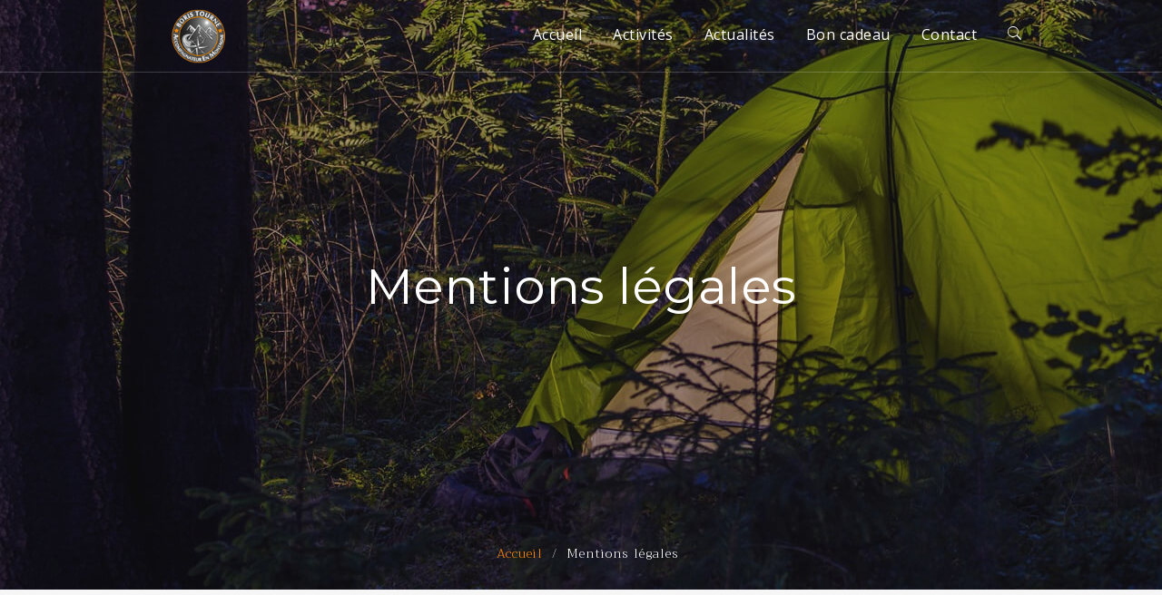

--- FILE ---
content_type: text/html; charset=utf-8
request_url: https://www.boristourneaccompagnateur.com/Mentions-legales
body_size: 13400
content:
<!DOCTYPE html PUBLIC "-//W3C//DTD XHTML 1.0 Transitional//EN" "http://www.w3.org/TR/xhtml1/DTD/xhtml1-transitional.dtd">
<!--[if lt IE 7 ]> <html dir="ltr" lang="fr" xmlns="http://www.w3.org/1999/xhtml" xml:lang="fr" class="ltr fr no-js ie ie6"> <![endif]-->
<!--[if IE 7 ]> <html dir="ltr" lang="fr" xmlns="http://www.w3.org/1999/xhtml" xml:lang="fr" class="ltr fr no-js ie ie7"> <![endif]-->
<!--[if IE 8 ]> <html dir="ltr" lang="fr" xmlns="http://www.w3.org/1999/xhtml" xml:lang="fr" class="ltr fr no-js ie ie8"> <![endif]-->
<!--[if IE 9 ]> <html dir="ltr" lang="fr" xmlns="http://www.w3.org/1999/xhtml" xml:lang="fr" class="ltr fr no-js ie ie9"> <![endif]-->
<!--[if (gt IE 9)|!(IE)]><!--> <html dir="ltr" lang="fr" xmlns="http://www.w3.org/1999/xhtml" xml:lang="fr" class="ltr fr no-js"> <!--<![endif]-->
<head><script type='text/javascript'>/*<![CDATA[*/(function(H){H.className=H.className.replace(/\bno-js\b/,'js')})(document.documentElement);/*]]>*/</script>
	<title>Mentions légales - Boris Tourne Accompagnateur en montagne haute-savoie ; randonnée, igloo, VTT, randonnée scolaire, animations scolaires</title>
<meta name="description" content="D&#233;finitions Client : tout professionnel ou personne physique capable au sens des articles 1123 et suivants du Code civil, ou - Accompagnateur en Montagne en Haute-Savoie. Venez d&#233;couvrir les plaisirs de l&#039;Igloo ou la randonn&#233;e &#224; travers des activit&#233;s ludiques et conviviales." />
<link rel="canonical" href="https://www.boristourneaccompagnateur.com/Mentions-legales" />
<meta http-equiv="Content-Type" content="text/html; charset=utf-8" />
<meta name="viewport" content="width=device-width, initial-scale=1" />
<link rel="alternate" type="application/rss+xml" title="Syndiquer tout le site" href="spip.php?page=backend" />
<link rel='stylesheet' href='local/cache-css/305be6ed66c4518b6278c30dfba37101.css?1681592584' type='text/css' />
<script type="text/javascript">/* <![CDATA[ */
var box_settings = {tt_img:true,sel_g:"#documents_portfolio a[type=\'image/jpeg\'],#documents_portfolio a[type=\'image/png\'],#documents_portfolio a[type=\'image/gif\']",sel_c:".mediabox",trans:"elastic",speed:"200",ssSpeed:"2500",maxW:"90%",maxH:"90%",minW:"400px",minH:"",opa:"0.9",str_ssStart:"Diaporama",str_ssStop:"Arrêter",str_cur:"{current}/{total}",str_prev:"Précédent",str_next:"Suivant",str_close:"Fermer",splash_url:""};
var box_settings_splash_width = "600px";
var box_settings_splash_height = "90%";
var box_settings_iframe = true;
/* ]]> */</script>
<!-- insert_head_css -->











 <!-- Bootstrap -->


        <!-- Optional theme -->


        <!-- Custom css -->

        
        <!-- Font Awesome -->

        

        

        
        <!-- Flexslider -->

        
        <!-- Owl -->

        
        <!-- Magnific Popup -->

        


        <!-- HTML5 shim and Respond.js for IE8 support of HTML5 elements and media queries -->
        <!-- WARNING: Respond.js doesn't work if you view the page via file:// -->
        <!--[if lt IE 9]>
<script src="https://oss.maxcdn.com/html5shiv/3.7.2/html5shiv.min.js"></script>
<script src="https://oss.maxcdn.com/respond/1.4.2/respond.min.js"></script>
        <![endif]-->
<script type='text/javascript' src='local/cache-js/6365b94bcdccc3ca331da8f8d12d0c34.js?1681592584'></script>














<!-- insert_head -->
<meta name="generator" content="SPIP 3.2.19 [24473]" />
<link rel="apple-touch-icon" sizes="180x180" href="squelettes/icone/apple-touch-icon.png">
<link rel="icon" type="image/png" sizes="32x32" href="squelettes/icone/favicon-32x32.png">
<link rel="icon" type="image/png" sizes="16x16" href="squelettes/icone/favicon-16x16.png">
<link rel="manifest" href="squelettes/icone/site.webmanifest">
<link rel="mask-icon" href="squelettes/icone/safari-pinned-tab.svg" color="#5bbad5">
<link rel="shortcut icon" href="squelettes/icone/favicon.ico">
<meta name="msapplication-TileColor" content="#fe8800">
<meta name="msapplication-TileImage" content="squelettes/icone/mstile-144x144.png">
<meta name="msapplication-config" content="squelettes/icone/browserconfig.xml">
<meta name="theme-color" content="#ffffff">
<link rel="apple-touch-icon" sizes="57x57" href="squelettes/icone/apple-icon-57x57.png">
<link rel="apple-touch-icon" sizes="60x60" href="squelettes/icone/apple-icon-60x60.png">
<link rel="apple-touch-icon" sizes="72x72" href="squelettes/icone/apple-icon-72x72.png">
<link rel="apple-touch-icon" sizes="76x76" href="squelettes/icone/apple-icon-76x76.png">
<link rel="apple-touch-icon" sizes="114x114" href="squelettes/icone/apple-icon-114x114.png">
<link rel="apple-touch-icon" sizes="120x120" href="squelettes/icone/apple-icon-120x120.png">
<link rel="apple-touch-icon" sizes="144x144" href="squelettes/icone/apple-icon-144x144.png">
<link rel="apple-touch-icon" sizes="152x152" href="squelettes/icone/apple-icon-152x152.png">
<link rel="apple-touch-icon" sizes="180x180" href="squelettes/icone/apple-icon-180x180.png">
<link rel="icon" type="image/png" sizes="192x192"  href="squelettes/icone/android-icon-192x192.png">
<link rel="icon" type="image/png" sizes="32x32" href="squelettes/icone/favicon-32x32.png">
<link rel="icon" type="image/png" sizes="96x96" href="squelettes/icone/favicon-96x96.png">
<link rel="icon" type="image/png" sizes="16x16" href="squelettes/icone/favicon-16x16.png">
<link rel="manifest" href="squelettes/icone/manifest.json">
<meta name="msapplication-TileColor" content="#ffffff">
<meta name="msapplication-TileImage" content="squelettes/icone/ms-icon-144x144.png">
<meta name="theme-color" content="#ffffff">
<link rel="apple-touch-icon" sizes="180x180" href="squelettes/icone/apple-touch-icon.png">
<link rel="manifest" href="squelettes/icone/site.webmanifest">
<link rel="mask-icon" href="squelettes/icone/safari-pinned-tab.svg" color="#65c2b0">
<link rel="shortcut icon" href="squelettes/icone/favicon.ico">
<meta name="msapplication-config" content="squelettes/icone/browserconfig.xml">
<meta property="og:image:width" content="279">
<meta property="og:image:height" content="279">
<meta property="og:title" content="Boris Tourne Accompagnateur en montagne haute-savoie">
<meta property="og:description" content="Randonn&eacute;e, igloo, VTT, randonn&eacute;e scolaire, animations scolaires">
<meta property="og:url" content="https://boristourneaccompagnateur.com">
<meta property="og:image" content="https://boristourneaccompagnateur.com/squelettes/og/og-image.jpg">
<!--seo_insere--><meta name="keywords" content="Boris Tourne Accompagnateur en montagne haute-savoie ; randonn&#233;e, igloo, VTT, randonn&#233;e scolaire, animations scolaires" />
<meta name="copyright" content="Boris Tourne Accompagnateur" />
<meta name="author" content="Boris Tourne" />
<meta name="robots" content="INDEX, FOLLOW" /></head>

<body>
      
        <!--  loader  -->
        <div id="myloader">
            <span class="loader">
                <div class="inner-loader"></div>
            </span>
        </div>
        
        <!--  Main Wrap  -->
        <div id="main-wrap" class="full-width">
			<!--  Header & Menu  -->
            <header id="header" class="fixed transparent full-width">
                <div class="container">
                    <nav class="navbar navbar-default white">
                        <!--  Header Logo  -->
                        <div id="logo">
                            <a class="navbar-brand" href="https://www.boristourneaccompagnateur.com/">
                                <img src="./squelettes/assets/img/logo@2x.png" class="normal" alt="logo">
                                <img src="./squelettes/assets/img/logo@2x.png" class="retina" alt="logo">
                                <img src="./squelettes/assets/img/logo_white@2x.png" class="normal white-logo" alt="logo">
                                <img src="./squelettes/assets/img/logo_white@2x.png" class="retina white-logo" alt="logo">
                            </a>
                        </div>
                        <!--  END Header Logo  -->
                        <!--  Classic menu, responsive menu classic  -->
                        <div id="menu-classic">
                            <div class="menu-holder">
                                <ul>
                                    <li>
                                        <a href="https://www.boristourneaccompagnateur.com/">Accueil</a>
                                    </li>
									<li>
                                        <a href="Mes-activites" >Activités</a>
                                    </li>
                                    
                                    <li>
                                        <a href="Blog-d-actus">Actualités</a>
                                    </li>
									<li>
                                        <a href="Bon-cadeau">Bon cadeau</a>
                                    </li>
									
                                    <li>
                                        <a href="spip.php?page=contact">Contact</a>
                                    </li>
                                    <!-- Search Icon -->
                                    <li class="search">
                                        <i class="icon ion-ios-search"></i>
                                    </li>
                                </ul>
                            </div>
                        </div>
                        <!--  END Classic menu, responsive menu classic  -->
                        <!--  Button for Responsive Menu Classic  -->
                        <div id="menu-responsive-classic">
                            <div class="menu-button">
                                <span class="bar bar-1"></span>
                                <span class="bar bar-2"></span>
                                <span class="bar bar-3"></span>
                            </div>
                        </div>
                        <!--  END Button for Responsive Menu Classic  -->
                        <!--  Search Box  -->
                        <div id="search-box" class="full-width">
						
						

<div class="formulaire_spip formulaire_recherche" id="formulaire_recherche">
 <form action="spip.php?page=recherche" method="get"  id="search-form"  class="black big"><div class="editer-groupe form-input">
	<input name="page" value="recherche" type="hidden"
/>
	
	
	<input type="search" placeholder="Rechercher..." class="search text form-field black big" size="10" name="recherche" id="recherche" accesskey="4" autocapitalize="off" autocorrect="off"
	/>
	<span class="form-button big">
	
	<input type="submit" class="submit" value="&gt;&gt;" title="Rechercher" />
	
	</span>
</div></form> 
</div> 						

						
								  
						  
								   
                                
                            <button class="close-search-box">
                                <i class="icon ion-ios-close-empty"></i>
                            </button>
							
                        </div>
                        <!--  END Search Box  -->
                    </nav>
                </div>
            </header>
            <!--  END Header & Menu  -->			<!--  Page Content, class footer-fixed if footer is fixed  -->
            <div id="page-content" class="header-static footer-fixed">
                <!--  Slider  -->
                <div id="flexslider" class="fullpage-wrap small">
                    <ul class="slides">
                        <li style="background: url('IMG/rubon0.jpg') no-repeat bottom center;">
                            <div class="container text text-center">
                                <h1 class="crayon article-titre-104 white margin-bottom-small">Mentions légales</h1>
                                
                            </div>
                            <div class="gradient dark"></div>
                        </li>
                       
						<ol class="breadcrumb">
                            <li><a href="https://www.boristourneaccompagnateur.com/">Accueil</a></li>
							<li class="active">Mentions légales</li>
                        </ol>
                    </ul>
                </div>
                <!--  END Slider  -->
                <div id="post-wrap" class="content-section fullpage-wrap">
                    
                    <div class="row margin-leftright-null grey-background">
                        <div class="container">
                            <div class="col-md-12 text padding-bottom-null text-center">
                                <h2 class="margin-bottom-null title line center">Mentions légales</h2>
                                
                            </div>
                            
                            <div class="col-md-12 text crayon article-texte-104 ">
                                <h2>Définitions</h2>
                
<p><b>Client&nbsp;:</b>&nbsp;tout professionnel ou personne physique capable au sens des articles 1123 et suivants du Code civil, ou personne morale, qui visite le Site objet des présentes conditions générales.<br>
                <b>Prestations et Services&nbsp;:</b> <a href="https;//boristourneaccompagnateur.com">https;//boristourneaccompagnateur.com</a> met à disposition des Clients&nbsp;:</p>
<p><b>Contenu&nbsp;:</b>&nbsp;Ensemble des éléments constituants l’information présente sur le Site, notamment textes – images – vidéos.</p>
<p><b>Informations clients&nbsp;:</b> Ci après dénommé &#171;&nbsp;Information (s)&nbsp;&#187; qui correspondent à l’ensemble des données personnelles susceptibles d’être détenues par <a href="https;//boristourneaccompagnateur.com">https;//boristourneaccompagnateur.com</a> pour la gestion de votre compte, de la gestion de la relation client et à des fins d’analyses et de statistiques.</p>
<p><b>Utilisateur&nbsp;:</b> Internaute se connectant, utilisant le site susnommé.</p>
<p><b>Informations personnelles&nbsp;:</b> &#171;&nbsp;Les informations qui permettent, sous quelque forme que ce soit, directement ou non, l&#8217;identification des personnes physiques auxquelles elles s&#8217;appliquent&nbsp;&#187; (article 4 de la loi n&#176;&nbsp;78-17 du 6 janvier 1978).</p>
<p>Les termes &#171;&nbsp;données à caractère personnel&nbsp;&#187;, &#171;&nbsp;personne concernée&nbsp;&#187;, &#171;&nbsp;sous traitant&nbsp;&#187; et &#171;&nbsp;données sensibles&nbsp;&#187; ont le sens défini par le Règlement Général sur la Protection des Données (RGPD&nbsp;: n&#176;&nbsp;2016-679)</p>
<h2>1. Présentation du site internet.</h2>
                
<p>En vertu de l&#8217;article 6 de la loi n&#176;&nbsp;2004-575 du 21 juin 2004 pour la confiance dans l&#8217;économie numérique, il est précisé aux utilisateurs du site internet&nbsp;<a href="https;//boristourneaccompagnateur.com">https;//boristourneaccompagnateur.com</a>&nbsp;l&#8217;identité des différents intervenants dans le cadre de sa réalisation et de son suivi&nbsp;:</p>
<p><strong>Propriétaire</strong>&nbsp;:  EI Boris Tourne   – 55 route de l&#8217;épine 74420 Habère-Lullin<br></p>
<p>                <strong>Responsable publication</strong>&nbsp;: Boris Tourne – contact@boristourneaccompagnateur.com<br>
                Le responsable publication est une personne physique ou une personne morale.<br>
                <strong>Webmaster</strong>&nbsp;: OAK-Webesign – contact@oak-webdesign.com<br>
                <strong>Hébergeur</strong>&nbsp;: ovh – 2 rue Kellermann 59100 Roubaix 1007<br>
                <strong>Délégué à la protection des données</strong>&nbsp;: Boris Tourne – contact@boristourneaccompagnateur.com<br></p>
<div ng-bind-html="linkHTML">
<p>Les mentions légales sont issues du modèle proposé par le  <a href="https://fr.orson.io/1371/generateur-mentions-legales" title="générateur gratuit offert par Orson.io">générateur gratuit offert par Orson.io</a></p>
</div><h2>2. Conditions générales d’utilisation du site et des services proposés.</h2>
<p>Le Site constitue une œuvre de l’esprit protégée par les dispositions du Code de la Propriété Intellectuelle et des Réglementations Internationales applicables. <br class='autobr' />
                Le Client ne peut en aucune manière réutiliser, céder ou exploiter pour son propre compte tout ou partie des éléments ou travaux du Site.</p>
<p>L’utilisation du site&nbsp;<a href="https;//boristourneaccompagnateur.com">https;//boristourneaccompagnateur.com</a>&nbsp;implique l’acceptation pleine et entière des conditions générales d’utilisation ci-après décrites. Ces conditions d’utilisation sont susceptibles d’être modifiées ou complétées à tout moment, les utilisateurs du site&nbsp;<a href="https;//boristourneaccompagnateur.com">https;//boristourneaccompagnateur.com</a>&nbsp;sont donc invités à les consulter de manière régulière.</p>
<p>Ce site internet est normalement accessible à tout moment aux utilisateurs. Une interruption pour raison de maintenance technique peut être toutefois décidée par <a href="https;//boristourneaccompagnateur.com">https;//boristourneaccompagnateur.com</a>, qui s’efforcera alors de communiquer préalablement aux utilisateurs les dates et heures de l’intervention.<br class='autobr' />
                Le site web&nbsp;<a href="https;//boristourneaccompagnateur.com">https;//boristourneaccompagnateur.com</a>&nbsp;est mis à jour régulièrement par <a href="https;//boristourneaccompagnateur.com">https;//boristourneaccompagnateur.com</a> responsable. De la même façon, les mentions légales peuvent être modifiées à tout moment&nbsp;: elles s’imposent néanmoins à l’utilisateur qui est invité à s’y référer le plus souvent possible afin d’en prendre connaissance.</p>
<h2>3. Description des services fournis.</h2>
<p>Le site internet&nbsp;<a href="https;//boristourneaccompagnateur.com">https;//boristourneaccompagnateur.com</a>&nbsp;a pour objet de fournir une information concernant l’ensemble des activités de la société.<br class='autobr' />
                <a href="https;//boristourneaccompagnateur.com">https;//boristourneaccompagnateur.com</a> s’efforce de fournir sur le site&nbsp;<a href="https;//boristourneaccompagnateur.com">https;//boristourneaccompagnateur.com</a>&nbsp;des informations aussi précises que possible. Toutefois, il ne pourra être tenu responsable des oublis, des inexactitudes et des carences dans la mise à jour, qu’elles soient de son fait ou du fait des tiers partenaires qui lui fournissent ces informations.</p>
<p>Toutes les informations indiquées sur le site&nbsp;<a href="https;//boristourneaccompagnateur.com">https;//boristourneaccompagnateur.com</a>&nbsp;sont données à titre indicatif, et sont susceptibles d’évoluer. Par ailleurs, les renseignements figurant sur le site&nbsp;<a href="https;//boristourneaccompagnateur.com">https;//boristourneaccompagnateur.com</a>&nbsp;ne sont pas exhaustifs. Ils sont donnés sous réserve de modifications ayant été apportées depuis leur mise en ligne.</p>
<h2>4. Limitations contractuelles sur les données techniques.</h2>
<p>Le site utilise la technologie JavaScript.</p>
<p>                Le site Internet ne pourra être tenu responsable de dommages matériels liés à l’utilisation du site. De plus, l’utilisateur du site s’engage à accéder au site en utilisant un matériel récent, ne contenant pas de virus et avec un navigateur de dernière génération mis-à-jour<br class='autobr' />
                Le site <a href="https;//boristourneaccompagnateur.com">https;//boristourneaccompagnateur.com</a> est hébergé chez un prestataire sur le territoire de l’Union Européenne conformément aux dispositions du Règlement Général sur la Protection des Données (RGPD&nbsp;: n&#176;&nbsp;2016-679)</p>
<p>L’objectif est d’apporter une prestation qui assure le meilleur taux d’accessibilité. L’hébergeur assure la continuité de son service 24 Heures sur 24, tous les jours de l’année. Il se réserve néanmoins la possibilité d’interrompre le service d’hébergement pour les durées les plus courtes possibles notamment à des fins de maintenance, d’amélioration de ses infrastructures, de défaillance de ses infrastructures ou si les Prestations et Services génèrent un trafic réputé anormal.</p>
<p><a href="https;//boristourneaccompagnateur.com">https;//boristourneaccompagnateur.com</a> et l’hébergeur ne pourront être tenus responsables en cas de dysfonctionnement du réseau Internet, des lignes téléphoniques ou du matériel informatique et de téléphonie lié notamment à l’encombrement du réseau empêchant l’accès au serveur.</p>
<h2>5. Propriété intellectuelle et contrefaçons.</h2>
<p><a href="https;//boristourneaccompagnateur.com">https;//boristourneaccompagnateur.com</a> est propriétaire des droits de propriété intellectuelle et détient les droits d’usage sur tous les éléments accessibles sur le site internet, notamment les textes, images, graphismes, logos, vidéos, icônes et sons.<br class='autobr' />
                Toute reproduction, représentation, modification, publication, adaptation de tout ou partie des éléments du site, quel que soit le moyen ou le procédé utilisé, est interdite, sauf autorisation écrite préalable de&nbsp;: <a href="https;//boristourneaccompagnateur.com">https;//boristourneaccompagnateur.com</a>.</p>
<p>Toute exploitation non autorisée du site ou de l’un quelconque des éléments qu’il contient sera considérée comme constitutive d’une contrefaçon et poursuivie conformément aux dispositions des articles L.335-2 et suivants du Code de Propriété Intellectuelle.</p>
<h2>6. Limitations de responsabilité.</h2>
<p><a href="https;//boristourneaccompagnateur.com">https;//boristourneaccompagnateur.com</a> agit en tant qu’éditeur du site. <a href="https;//boristourneaccompagnateur.com">https;//boristourneaccompagnateur.com</a>&nbsp;est responsable de la qualité et de la véracité du Contenu qu’il publie.</p>
<p><a href="https;//boristourneaccompagnateur.com">https;//boristourneaccompagnateur.com</a> ne pourra être tenu responsable des dommages directs et indirects causés au matériel de l’utilisateur, lors de l’accès au site internet <a href="https;//boristourneaccompagnateur.com">https;//boristourneaccompagnateur.com</a>, et résultant soit de l’utilisation d’un matériel ne répondant pas aux spécifications indiquées au point 4, soit de l’apparition d’un bug ou d’une incompatibilité.</p>
<p><a href="https;//boristourneaccompagnateur.com">https;//boristourneaccompagnateur.com</a> ne pourra également être tenu responsable des dommages indirects (tels par exemple qu’une perte de marché ou perte d’une chance) consécutifs à l’utilisation du site&nbsp;<a href="https;//boristourneaccompagnateur.com">https;//boristourneaccompagnateur.com</a>.<br class='autobr' />
                Des espaces interactifs (possibilité de poser des questions dans l’espace contact) sont à la disposition des utilisateurs. <a href="https;//boristourneaccompagnateur.com">https;//boristourneaccompagnateur.com</a> se réserve le droit de supprimer, sans mise en demeure préalable, tout contenu déposé dans cet espace qui contreviendrait à la législation applicable en France, en particulier aux dispositions relatives à la protection des données. Le cas échéant, <a href="https;//boristourneaccompagnateur.com">https;//boristourneaccompagnateur.com</a> se réserve également la possibilité de mettre en cause la responsabilité civile et/ou pénale de l’utilisateur, notamment en cas de message à caractère raciste, injurieux, diffamant, ou pornographique, quel que soit le support utilisé (texte, photographie …).</p>
<h2>7. Gestion des données personnelles.</h2>
<p>Le Client est informé des réglementations concernant la communication marketing, la loi du 21 Juin 2014 pour la confiance dans l’Economie Numérique, la Loi Informatique et Liberté du 06 Août 2004 ainsi que du Règlement Général sur la Protection des Données (RGPD&nbsp;: n&#176;&nbsp;2016-679).</p>
<h3>7.1 Responsables de la collecte des données personnelles</h3>
<p>Pour les Données Personnelles collectées dans le cadre de la création du compte personnel de l’Utilisateur et de sa navigation sur le Site, le responsable du traitement des Données Personnelles est&nbsp;: Boris Tourne. <a href="https;//boristourneaccompagnateur.com">https;//boristourneaccompagnateur.com</a>est représenté par Boris Tourne, son représentant légal</p>
<p>En tant que responsable du traitement des données qu’il collecte, <a href="https;//boristourneaccompagnateur.com">https;//boristourneaccompagnateur.com</a> s’engage à respecter le cadre des dispositions légales en vigueur. Il lui appartient notamment au Client d’établir les finalités de ses traitements de données, de fournir à ses prospects et clients, à partir de la collecte de leurs consentements, une information complète sur le traitement de leurs données personnelles et de maintenir un registre des traitements conforme à la réalité.<br class='autobr' />
                Chaque fois que <a href="https;//boristourneaccompagnateur.com">https;//boristourneaccompagnateur.com</a> traite des Données Personnelles, <a href="https;//boristourneaccompagnateur.com">https;//boristourneaccompagnateur.com</a> prend toutes les mesures raisonnables pour s’assurer de l’exactitude et de la pertinence des Données Personnelles au regard des finalités pour lesquelles <a href="https;//boristourneaccompagnateur.com">https;//boristourneaccompagnateur.com</a> les traite.</p>
<p>
&nbsp;</p>
<h3>7.2 Finalité des données collectées</h3>
<p>&nbsp;</p>
<p><a href="https;//boristourneaccompagnateur.com">https;//boristourneaccompagnateur.com</a> est susceptible de traiter tout ou partie des données&nbsp;:</p>
<ul><li>pour permettre la navigation sur le Site et la gestion et la traçabilité des prestations et services commandés par l’utilisateur&nbsp;: données de connexion et d’utilisation du Site, facturation, historique des commandes, etc.</li>
<p>&nbsp;</p>
<li>pour prévenir et lutter contre la fraude informatique (spamming, hacking…)&nbsp;: matériel informatique utilisé pour la navigation, l’adresse IP, le mot de passe (hashé)</li>
<p>&nbsp;</p>
<li>pour améliorer la navigation sur le Site&nbsp;: données de connexion et d’utilisation</li>
<p>&nbsp;</p>
<li>pour mener des enquêtes de satisfaction facultatives sur <a href="https;//boristourneaccompagnateur.com">https;//boristourneaccompagnateur.com</a>&nbsp;: adresse email</li>
                <li>pour mener des campagnes de communication (sms, mail)&nbsp;: numéro de téléphone, adresse email</li></ul>
<p><a href="https;//boristourneaccompagnateur.com">https;//boristourneaccompagnateur.com</a> ne commercialise pas vos données personnelles qui sont donc uniquement utilisées par nécessité ou à des fins statistiques et d’analyses.</p>
<p>
&nbsp;</p>
<h3>7.3 Droit d’accès, de rectification et d’opposition</h3>
<p>&nbsp;</p>
<p>
                Conformément à la réglementation européenne en vigueur, les Utilisateurs de <a href="https;//boristourneaccompagnateur.com">https;//boristourneaccompagnateur.com</a> disposent des droits suivants&nbsp;:</p>
<p>
&nbsp;</p>
<ul><li>droit d&#8217;accès (article 15 RGPD) et de rectification (article 16 RGPD), de mise à jour, de complétude des données des Utilisateurs droit de verrouillage ou d’effacement des données des Utilisateurs à caractère personnel (article 17 du RGPD), lorsqu’elles sont inexactes, incomplètes, équivoques, périmées, ou dont la collecte, l&#8217;utilisation, la communication ou la conservation est interdite</li>
<p>&nbsp;</p>
<li>droit de retirer à tout moment un consentement (article 13-2c RGPD)</li>
<p>&nbsp;</p>
<li>droit à la limitation du traitement des données des Utilisateurs (article 18 RGPD)</li>
<p>&nbsp;</p>
<li>droit d’opposition au traitement des données des Utilisateurs (article 21 RGPD)</li>
<p>&nbsp;</p>
<li>droit à la portabilité des données que les Utilisateurs auront fournies, lorsque ces données font l’objet de traitements automatisés fondés sur leur consentement ou sur un contrat (article 20 RGPD)</li>
<p>&nbsp;</p>
<li>droit de définir le sort des données des Utilisateurs après leur mort et de choisir à qui <a href="https;//boristourneaccompagnateur.com">https;//boristourneaccompagnateur.com</a> devra communiquer (ou non) ses données à un tiers qu’ils aura préalablement désigné</li>
<p>&nbsp;</p>
</ul>
<p>Dès que <a href="https;//boristourneaccompagnateur.com">https;//boristourneaccompagnateur.com</a> a connaissance du décès d’un Utilisateur et à défaut d’instructions de sa part, <a href="https;//boristourneaccompagnateur.com">https;//boristourneaccompagnateur.com</a> s’engage à détruire ses données, sauf si leur conservation s’avère nécessaire à des fins probatoires ou pour répondre à une obligation légale.</p>
<p>
&nbsp;</p>
<p>Si l’Utilisateur souhaite savoir comment <a href="https;//boristourneaccompagnateur.com">https;//boristourneaccompagnateur.com</a> utilise ses Données Personnelles, demander à les rectifier ou s’oppose à leur traitement, l’Utilisateur peut contacter <a href="https;//boristourneaccompagnateur.com">https;//boristourneaccompagnateur.com</a> par écrit à l’adresse suivante&nbsp;:</p>
<p>
&nbsp;<br class='autobr' />
                Boris Tourne – DPO, Boris Tourne <br>
                55 route de l&#8217;épine 74420 Habère-Lullin.<br class='autobr' />
&nbsp;</p>
<p>Dans ce cas, l’Utilisateur doit indiquer les Données Personnelles qu’il souhaiterait que <a href="https;//boristourneaccompagnateur.com">https;//boristourneaccompagnateur.com</a> corrige, mette à jour ou supprime, en s’identifiant précisément avec une copie d’une pièce d’identité (carte d’identité ou passeport).</p>
<p>
                Les demandes de suppression de Données Personnelles seront soumises aux obligations qui sont imposées à <a href="https;//boristourneaccompagnateur.com">https;//boristourneaccompagnateur.com</a> par la loi, notamment en matière de conservation ou d’archivage des documents. Enfin, les Utilisateurs de <a href="https;//boristourneaccompagnateur.com">https;//boristourneaccompagnateur.com</a> peuvent déposer une réclamation auprès des autorités de contrôle, et notamment de la CNIL (<a href="https://www.cnil.fr/fr/plaintes" class='spip_url spip_out auto' rel='nofollow external'>https://www.cnil.fr/fr/plaintes</a>).</p>
<p>
&nbsp;</p>
<h3>7.4 Non-communication des données personnelles</h3>
<p>
                <a href="https;//boristourneaccompagnateur.com">https;//boristourneaccompagnateur.com</a> s’interdit de traiter, héberger ou transférer les Informations collectées sur ses Clients vers un pays situé en dehors de l’Union européenne ou reconnu comme &#171;&nbsp;non adéquat&nbsp;&#187; par la Commission européenne sans en informer préalablement le client. Pour autant, <a href="https;//boristourneaccompagnateur.com">https;//boristourneaccompagnateur.com</a> reste libre du choix de ses sous-traitants techniques et commerciaux à la condition qu’il présentent les garanties suffisantes au regard des exigences du Règlement Général sur la Protection des Données (RGPD&nbsp;: n&#176;&nbsp;2016-679).</p>
<p>
                <a href="https;//boristourneaccompagnateur.com">https;//boristourneaccompagnateur.com</a> s’engage à prendre toutes les précautions nécessaires afin de préserver la sécurité des Informations et notamment qu’elles ne soient pas communiquées à des personnes non autorisées. Cependant, si un incident impactant l’intégrité ou la confidentialité des Informations du Client est portée à la connaissance de <a href="https;//boristourneaccompagnateur.com">https;//boristourneaccompagnateur.com</a>, celle-ci devra dans les meilleurs délais informer le Client et lui communiquer les mesures de corrections prises. Par ailleurs <a href="https;//boristourneaccompagnateur.com">https;//boristourneaccompagnateur.com</a> ne collecte aucune &#171;&nbsp;données sensibles&nbsp;&#187;.</p>
<p>
                Les Données Personnelles de l’Utilisateur peuvent être traitées par des filiales de <a href="https;//boristourneaccompagnateur.com">https;//boristourneaccompagnateur.com</a> et des sous-traitants (prestataires de services), exclusivement afin de réaliser les finalités de la présente politique.</p>
<p>
                Dans la limite de leurs attributions respectives et pour les finalités rappelées ci-dessus, les principales personnes susceptibles d’avoir accès aux données des Utilisateurs de <a href="https;//boristourneaccompagnateur.com">https;//boristourneaccompagnateur.com</a> sont principalement les agents de notre service client.</p>
<div ng-bind-html="rgpdHTML"></div><h2>8. Notification d’incident</h2>
                
<p>
                Quels que soient les efforts fournis, aucune méthode de transmission sur Internet et aucune méthode de stockage électronique n&#8217;est complètement sûre. Nous ne pouvons en conséquence pas garantir une sécurité absolue. <br class='autobr' />
                Si nous prenions connaissance d&#8217;une brèche de la sécurité, nous avertirions les utilisateurs concernés afin qu&#8217;ils puissent prendre les mesures appropriées. Nos procédures de notification d’incident tiennent compte de nos obligations légales, qu&#8217;elles se situent au niveau national ou européen. Nous nous engageons à informer pleinement nos clients de toutes les questions relevant de la sécurité de leur compte et à leur fournir toutes les informations nécessaires pour les aider à respecter leurs propres obligations réglementaires en matière de reporting.</p>
<p>
                Aucune information personnelle de l&#8217;utilisateur du site&nbsp;<a href="https;//boristourneaccompagnateur.com">https;//boristourneaccompagnateur.com</a>&nbsp;n&#8217;est publiée à l&#8217;insu de l&#8217;utilisateur, échangée, transférée, cédée ou vendue sur un support quelconque à des tiers. Seule l&#8217;hypothèse du rachat de <a href="https;//boristourneaccompagnateur.com">https;//boristourneaccompagnateur.com</a> et de ses droits permettrait la transmission des dites informations à l&#8217;éventuel acquéreur qui serait à son tour tenu de la même obligation de conservation et de modification des données vis à vis de l&#8217;utilisateur du site&nbsp;<a href="https;//boristourneaccompagnateur.com">https;//boristourneaccompagnateur.com</a>.</p>
<h3>Sécurité</h3>
<p>
                Pour assurer la sécurité et la confidentialité des Données Personnelles et des Données Personnelles de Santé, <a href="https;//boristourneaccompagnateur.com">https;//boristourneaccompagnateur.com</a> utilise des réseaux protégés par des dispositifs standards tels que par pare-feu, la pseudonymisation, l’encryption et mot de passe.</p>
<p>
&nbsp;</p>
<p>
                Lors du traitement des Données Personnelles, <a href="https;//boristourneaccompagnateur.com">https;//boristourneaccompagnateur.com</a>prend toutes les mesures raisonnables visant à les protéger contre toute perte, utilisation détournée, accès non autorisé, divulgation, altération ou destruction.</p>
<p>
&nbsp;</p>
<h2>9. Liens hypertextes &#171;&nbsp;cookies&nbsp;&#187; et balises (&#8220;tags&#8221;) internet</h2>
                
<p>
                Le site&nbsp;<a href="https;//boristourneaccompagnateur.com">https;//boristourneaccompagnateur.com</a>&nbsp;contient un certain nombre de liens hypertextes vers d’autres sites, mis en place avec l’autorisation de <a href="https;//boristourneaccompagnateur.com">https;//boristourneaccompagnateur.com</a>. Cependant, <a href="https;//boristourneaccompagnateur.com">https;//boristourneaccompagnateur.com</a> n’a pas la possibilité de vérifier le contenu des sites ainsi visités, et n’assumera en conséquence aucune responsabilité de ce fait.</p>
<p>
                Sauf si vous décidez de désactiver les cookies, vous acceptez que le site puisse les utiliser. Vous pouvez à tout moment désactiver ces cookies et ce gratuitement à partir des possibilités de désactivation qui vous sont offertes et rappelées ci-après, sachant que cela peut réduire ou empêcher l’accessibilité à tout ou partie des Services proposés par le site.</p>
<h3>9.1. &#171;&nbsp;COOKIES&nbsp;&#187;</h3>
<p>&nbsp;</p>
<p>
                Un &#171;&nbsp;cookie&nbsp;&#187; est un petit fichier d’information envoyé sur le navigateur de l’Utilisateur et enregistré au sein du terminal de l’Utilisateur (ex&nbsp;: ordinateur, smartphone), (ci-après &#171;&nbsp;Cookies&nbsp;&#187;). Ce fichier comprend des informations telles que le nom de domaine de l’Utilisateur, le fournisseur d’accès Internet de l’Utilisateur, le système d’exploitation de l’Utilisateur, ainsi que la date et l’heure d’accès. Les Cookies ne risquent en aucun cas d’endommager le terminal de l’Utilisateur.</p>
<p>
&nbsp;</p>
<p>
                <a href="https;//boristourneaccompagnateur.com">https;//boristourneaccompagnateur.com</a> est susceptible de traiter les informations de l’Utilisateur concernant sa visite du Site, telles que les pages consultées, les recherches effectuées. Ces informations permettent à <a href="https;//boristourneaccompagnateur.com">https;//boristourneaccompagnateur.com</a> d’améliorer le contenu du Site, de la navigation de l’Utilisateur.</p>
<p>
&nbsp;</p>
<p>
                Les Cookies facilitant la navigation et/ou la fourniture des services proposés par le Site, l’Utilisateur peut configurer son navigateur pour qu’il lui permette de décider s’il souhaite ou non les accepter de manière à ce que des Cookies soient enregistrés dans le terminal ou, au contraire, qu’ils soient rejetés, soit systématiquement, soit selon leur émetteur. L’Utilisateur peut également configurer son logiciel de navigation de manière à ce que l’acceptation ou le refus des Cookies lui soient proposés ponctuellement, avant qu’un Cookie soit susceptible d’être enregistré dans son terminal. <a href="https;//boristourneaccompagnateur.com">https;//boristourneaccompagnateur.com</a> informe l’Utilisateur que, dans ce cas, il se peut que les fonctionnalités de son logiciel de navigation ne soient pas toutes disponibles.</p>
<p>
&nbsp;</p>
<p>
                Si l’Utilisateur refuse l’enregistrement de Cookies dans son terminal ou son navigateur, ou si l’Utilisateur supprime ceux qui y sont enregistrés, l’Utilisateur est informé que sa navigation et son expérience sur le Site peuvent être limitées. Cela pourrait également être le cas lorsque <a href="https;//boristourneaccompagnateur.com">https;//boristourneaccompagnateur.com</a> ou l’un de ses prestataires ne peut pas reconnaître, à des fins de compatibilité technique, le type de navigateur utilisé par le terminal, les paramètres de langue et d’affichage ou le pays depuis lequel le terminal semble connecté à Internet.</p>
<p>
&nbsp;</p>
<p>
                Le cas échéant, <a href="https;//boristourneaccompagnateur.com">https;//boristourneaccompagnateur.com</a> décline toute responsabilité pour les conséquences liées au fonctionnement dégradé du Site et des services éventuellement proposés par <a href="https;//boristourneaccompagnateur.com">https;//boristourneaccompagnateur.com</a>, résultant (i) du refus de Cookies par l’Utilisateur (ii) de l’impossibilité pour <a href="https;//boristourneaccompagnateur.com">https;//boristourneaccompagnateur.com</a> d’enregistrer ou de consulter les Cookies nécessaires à leur fonctionnement du fait du choix de l’Utilisateur. Pour la gestion des Cookies et des choix de l’Utilisateur, la configuration de chaque navigateur est différente. Elle est décrite dans le menu d’aide du navigateur, qui permettra de savoir de quelle manière l’Utilisateur peut modifier ses souhaits en matière de Cookies.</p>
<p>
&nbsp;</p>
<p>
                À tout moment, l’Utilisateur peut faire le choix d’exprimer et de modifier ses souhaits en matière de Cookies. <a href="https;//boristourneaccompagnateur.com">https;//boristourneaccompagnateur.com</a> pourra en outre faire appel aux services de prestataires externes pour l’aider à recueillir et traiter les informations décrites dans cette section.</p>
<p>
&nbsp;</p>
<p>
                Enfin, en cliquant sur les icônes dédiées aux réseaux sociaux Twitter, Facebook, Linkedin et Google Plus figurant sur le Site de <a href="https;//boristourneaccompagnateur.com">https;//boristourneaccompagnateur.com</a> ou dans son application mobile et si l’Utilisateur a accepté le dépôt de cookies en poursuivant sa navigation sur le Site Internet ou l’application mobile de <a href="https;//boristourneaccompagnateur.com">https;//boristourneaccompagnateur.com</a>, Twitter, Facebook, Linkedin et Google Plus peuvent également déposer des cookies sur vos terminaux (ordinateur, tablette, téléphone portable).</p>
<p>
&nbsp;</p>
<p>
                Ces types de cookies ne sont déposés sur vos terminaux qu’à condition que vous y consentiez, en continuant votre navigation sur le Site Internet ou l’application mobile de <a href="https;//boristourneaccompagnateur.com">https;//boristourneaccompagnateur.com</a>. À tout moment, l’Utilisateur peut néanmoins revenir sur son consentement à ce que <a href="https;//boristourneaccompagnateur.com">https;//boristourneaccompagnateur.com</a> dépose ce type de cookies.</p>
<p>
&nbsp;</p>
<h3>Article 9.2. BALISES (&#8220;TAGS&#8221;) INTERNET</h3>
<p>&nbsp;</p>
<p>                <a href="https;//boristourneaccompagnateur.com">https;//boristourneaccompagnateur.com</a> peut employer occasionnellement des balises Internet (également appelées &#171;&nbsp;tags&nbsp;&#187;, ou balises d’action, GIF à un pixel, GIF transparents, GIF invisibles et GIF un à un) et les déployer par l’intermédiaire d’un partenaire spécialiste d’analyses Web susceptible de se trouver (et donc de stocker les informations correspondantes, y compris l’adresse IP de l’Utilisateur) dans un pays étranger.</p>
<p>
&nbsp;</p>
<p>
                Ces balises sont placées à la fois dans les publicités en ligne permettant aux internautes d’accéder au Site, et sur les différentes pages de celui-ci. <br class='autobr' />
&nbsp;</p>
<p>
                Cette technologie permet à <a href="https;//boristourneaccompagnateur.com">https;//boristourneaccompagnateur.com</a> d’évaluer les réponses des visiteurs face au Site et l’efficacité de ses actions (par exemple, le nombre de fois où une page est ouverte et les informations consultées), ainsi que l’utilisation de ce Site par l’Utilisateur.</p>
<p>
&nbsp;</p>
<p>
                Le prestataire externe pourra éventuellement recueillir des informations sur les visiteurs du Site et d’autres sites Internet grâce à ces balises, constituer des rapports sur l’activité du Site à l’attention de <a href="https;//boristourneaccompagnateur.com">https;//boristourneaccompagnateur.com</a>, et fournir d’autres services relatifs à l’utilisation de celui-ci et d’Internet.</p>
<p>
&nbsp;</p>
<h2>10. Droit applicable et attribution de juridiction.</h2>  
                 
<p>
                Tout litige en relation avec l’utilisation du site&nbsp;<a href="https;//boristourneaccompagnateur.com">https;//boristourneaccompagnateur.com</a>&nbsp;est soumis au droit français. <br class='autobr' />
                En dehors des cas où la loi ne le permet pas, il est fait attribution exclusive de juridiction aux tribunaux compétents de Thonon-Les-Bains</p>
							
							</div>
                        </div>
                    </div>
                   
                    
					
					
					
                    
					
					
					
                     <!--  Call to Action  -->
                    <div class="row margin-leftright-null color-background">
                        <div class="col-md-12 text text-center">
                            <h4 class="big white margin-bottom-small">Vous souhaitez plus d'infos sur une activité?</h4>
                            <a href="spip.php?page=contact" target="_blank" class="btn-alt small white margin-null active shadow">Contactez-moi</a>
                        </div>
                    </div>
                    <!--  END Call to Action  -->
                </div>
            </div>
            <!--  END Page Content, class footer-fixed if footer is fixed  -->
		<!--  Footer. Class fixed for fixed footer  -->
            <footer class="fixed full-width">
                <div class="container">
                    <div class="row no-margin">
                        <div class="col-sm-4 col-md-4 padding-leftright-null">
                            <h6 class="heading white margin-bottom-extrasmall">Contact</h6>
                            <ul class="info">
                                <li>Boris Tourne</li>
								<li>55 route de l'épine</br>74420 Habère-Lullin</li>
								<li><a href="telto:+33686899863">06 86 89 98 63</a></li>
                                <li><a href="mailto:contact@boristourneaccompagnateur.com">contact@boristourneaccompagnateur.com</a></li>
                                
                            </ul>
                        </div>
						<div class="col-sm-4 col-md-4 padding-leftright-null">
                            <h6 class="heading white margin-bottom-extrasmall">Autorisations</h6>
                            <ul class="sitemap">
                                <li>Inscrit au registre des opérateurs </br>de voyages et de séjours sous le N°IM07414002</li>
                                <li>Carte professionnelle N°07406ED0205</li>
                                <li>Agrément éducation nationale N°0614RA8865 </li>
                                <li>N° SIRET : 49089750100014</li>
                               
                            </ul>
                        </div>
                       
                        
                        <div class="col-md-4 padding-leftright-null">
                            <h6 class="heading white margin-bottom-extrasmall">Newsletter</h6>
                            <p class="grey-light">Suivez toute mon actualité en recevant directement sur votre e-mail mes dernières publications</p>
                            <div id="newsletter-form" class="padding-onlytop-xs">
                               
								
								<div class='formulaire_spip formulaire_newsletter formulaire_newsletter_subscribe ajax'>
	
	

	 
	<form method='post' action='/Mentions-legales'><div>
		<div><input name='formulaire_action' type='hidden'
		value='newsletter_subscribe' /><input name='formulaire_action_args' type='hidden'
		value='P1kODxxcvWQ++GN1V1rVZ3g7/b5kbSf9J1/pu+la4WZjjso86mjMcGyIZEeEfxyZoG5kudQRfUYemA==' /><input name='formulaire_action_sign' type='hidden'
		value='' /><input type='hidden' name='_jeton' value='705803df6ee2f549894359e1354b67f52c86b779' /></div><ul class="editer-groupe">
			<li class="editer editer_session_email obligatoire">
				<!-- <label for="session_email">Email</label> --><input type="email" placeholder="Votre Email" name="session_email" class="email text newsletter" value="" id="session_email"  required='required'/>
				<input type="submit" class="submit valid_inscription" value="s'inscrire" />
		
			</li>
			

		</ul>
		
		<!--extra-->
		<!-- <span class="form-button">
		<p class="boutons"><input type="submit" class="submit" value="s'inscrire" /></p>
		</span> -->
	</div><div class="editer saisie_session_email" style="display: none;">
	<label for="give_me_your_email">Veuillez laisser ce champ vide :</label>
	<input type="text" class="text email" name="email_nobot" id="give_me_your_email" value="" size="10" />
</div></form>
	
</div>
								 <!-- <form class="search-form">
                                    
									<div class="form-input">
									
                                        <input type="text" placeholder="Votre adresse e-mail">
                                        <span class="form-button">
                                            <button type="button">S'incrire</button>
                                        </span>
                                    </div>
                                </form>  -->
                            </div>
                        </div>
                    </div>
                    <div class="copy">
                        <div class="row no-margin">
                            <div class="col-md-10 padding-leftright-null">
                                &COPY; Boris Tourne Accompagnateur en montagne haute-savoie&nbsp;; randonnée, igloo, VTT, randonnée scolaire, animations scolaires </br>  <a href="Mentions-legales" class="lien_footer">Mentions légales</a>   | <a rel="contents" href="spip.php?page=plan&amp;lang=fr" class="first">Plan du site</a> | Conception by <a href="https://www.oak-webdesign.com">OAK-Webdesign</a>
                            </div>
                            <div class="col-md-2 padding-leftright-null">
                                <ul class="social">
                                    <li><a href="https://www.facebook.com/boris.tourne.5"><i class="fa fa-facebook" aria-hidden="true"></i></a></li>
                                    
                                </ul>
                            </div>
                        </div>
                    </div>
                </div>
            </footer>
            <!--  END Footer. Class fixed for fixed footer  -->        </div>
        <!--  Main Wrap  -->
        
        <!-- All js library -->
        <script src="./squelettes/assets/js/bootstrap/bootstrap.min.js"></script>
        <script src="./squelettes/assets/js/jquery.flexslider-min.js"></script>
        <script src="./squelettes/assets/js/jquery.fullPage.min.js"></script>
        <script src="./squelettes/assets/js/owl.carousel.min.js"></script>
        <script src="./squelettes/assets/js/isotope.min.js"></script>
        <script src="./squelettes/assets/js/jquery.magnific-popup.min.js"></script>
        <script src="https://maps.googleapis.com/maps/api/js?v=3.exp&signed_in=false"></script>
        <script src="./squelettes/assets/js/jquery.scrollTo.min.js"></script>
        <script src="./squelettes/assets/js/smooth.scroll.min.js"></script>
        <script src="./squelettes/assets/js/jquery.appear.js"></script>
        <script src="./squelettes/assets/js/jquery.countTo.js"></script>
        <script src="./squelettes/assets/js/jquery.scrolly.js"></script>
        <script src="./squelettes/assets/js/plugins-scroll.js"></script>
        <script src="./squelettes/assets/js/imagesloaded.min.js"></script>
        <script src="./squelettes/assets/js/pace.min.js"></script>
        <script src="./squelettes/assets/js/main.js"></script>		
    </body>




</html>





--- FILE ---
content_type: text/css
request_url: https://www.boristourneaccompagnateur.com/local/cache-css/305be6ed66c4518b6278c30dfba37101.css?1681592584
body_size: 73520
content:
@import url("https://fonts.googleapis.com/css?family=Trirong:300,300i,400,400i");
@import url("https://fonts.googleapis.com/css?family=Montserrat");
@import url("https://fonts.googleapis.com/css?family=Open+Sans:300,300i,400,400i");
/* compact [
	squelettes/assets/css/spip.css
	plugins-dist/mediabox/colorbox/black-striped/colorbox.css
	plugins-dist/porte_plume/css/barre_outils.css?1681566816
	local/cache-css/cssdyn-css_barre_outils_icones_css-3135aeea.css?1681565461
	plugins/auto/enluminures_typographiques_v3/css/enluminurestypo.css
	plugins/auto/gis/lib/leaflet/dist/leaflet.css
	plugins/auto/gis/lib/leaflet/plugins/leaflet-plugins.css
	plugins/auto/gis/lib/leaflet/plugins/leaflet.markercluster.css
	plugins/auto/gis/css/leaflet_nodirection.css
	squelettes/assets/css/bootstrap/bootstrap.min.css
	squelettes/assets/css/bootstrap/bootstrap-theme.min.css
	squelettes/assets/css/style.css
	squelettes/assets/css/font-awesome.min.css
	squelettes/assets/css/icomoon.css
	squelettes/assets/css/ionicons.min.css
	squelettes/assets/css/puredesign.css
	squelettes/assets/css/flexslider.css
	squelettes/assets/css/owl.carousel.css
	squelettes/assets/css/magnific-popup.css
	squelettes/assets/css/jquery.fullPage.css
] 91.1% */

/* squelettes/assets/css/spip.css */
ul,ol{list-style:none;margin-left:0}
blockquote{border:none;padding-left:3em}
blockquote:before{content:""}
s,strike,del,.del{opacity:1}
.on{font-weight:700}
ul.spip,ol.spip{margin-left:50px}
@media (max-width:640px){ul.spip,ol.spip{margin-left:1.5em}}
ul.spip{list-style-type:square}
li ul.spip{list-style-type:disc}
li li ul.spip{list-style-type:circle}
ol.spip{list-style-type:decimal}
dl.spip dt,dl.spip dd{padding-left:50px}
dl.spip dt{clear:both}
table.spip{width:100%}



@media (max-width:640px){table.spip th,table.spip tr,table.spip td{display:block}
table.spip thead th{border-bottom:none!important}
table.spip thead th+th{border-top:none}
table.spip tr{border-bottom:1px solid}
table.spip td{border-bottom:none}}
blockquote.spip{min-height:40px;background:url('//www.boristourneaccompagnateur.com/squelettes/assets/css/img/quote.png') no-repeat}
.spip_poesie{border-left:1px solid}
.spip_poesie div{margin-left:50px;text-indent:-50px}
.spip_code,.spip_cadre{font-family:'Courier New',Courier,monospace;font-size:1em;margin:0 .2em}
.spip_code{border:1px solid #dfdfcd;background-color:rgba(227,227,211,0.5);color:#3b3b25;text-shadow:0 1px 0 #fdfdfc}
.spip_cadre{background:#333;color:#fff;border-radius:.5em;border:0}
textarea.spip_code,textarea.spip_cadre{padding:1em;width:98%}
.spip_logo{float:right;margin:0 0 10px 10px;padding:0;border:none}
.spip_logo{margin:0 0 10px 10px;padding:0;border:none}
.spip_logo_center{clear:both;display:block;margin:0 auto 1.5em}
.spip_logo_left{float:left;margin-right:1.5em;margin-bottom:1.5em}
.spip_logo_right{float:right;margin-left:1.5em;margin-bottom:1.5em}
.spip_documents{margin-bottom:1.5em;padding:0;background:none;max-width:100%}
.spip_documents,.spip_documents_center,.spip_doc_titre,.spip_doc_descriptif{margin-right:auto;margin-left:auto;text-align:center}
.spip_documents_center{clear:both;display:block;width:100%}
.spip_documents_left{float:left;margin-right:1.5em}
.spip_documents_right{float:right;margin-left:1.5em}
.spip_doc_descriptif{clear:both}
.spip_doc_credits{font-size:x-small;clear:both}
@media (max-width:640px){.spip_documents,.spip_doc_titre,.spip_doc_descriptif{max-width:100%!important}}
.spip_modele{float:right;display:block;width:25%;margin:0 0 1.5em 1.5em;padding:1.5em;background-color:#EEE}
.formulaire_spip li{clear:both;margin-bottom:.75em}
.formulaire_spip .boutons{clear:both;margin:0;padding:0;text-align:center}
.formulaire_spip input.text,.formulaire_spip textarea{padding:.2em;border:solid 1px #aaa}
@media print{.formulaire_spip{display:none}}
.markItUp .markItUpHeader ul .markItUpSeparator{display:none}
.previsu{margin-bottom:1.5em;padding:.75em;border:2px solid #FE8800}
fieldset.previsu legend{color:#FE8800;margin-top:40px}
.reponse_formulaire{margin-bottom:1.5em;padding:.75em;border:2px solid #ddd}
.reponse_formulaire_ok{background:#e6efc2;color:#264409;border-color:#c6d880}
.reponse_formulaire_erreur{background:#fbe3e4;color:#8a1f11;border-color:#fbc2c4}
.reponse_formulaire_ok a{color:#264409}
.reponse_formulaire_erreur a{color:#8a1f11}
.erreur_message{color:red}
.editer.erreur input[type="text"],.editer.erreur input.text,.editer.erreur input[type="password"],.editer.erreur input.password,.editer.erreur textarea,li.erreur input[type="text"],li.erreur input.text,li.erreur input[type="password"],li.erreur input.password,li.erreur textarea{background-color:#fbe3e4;border-color:#fbc2c4}
.spip_surligne{background-color:#FF0}
.formulaire_recherche *{display:inline}
div.spip,ul.spip,ol.spip,.spip_poesie,.spip_cadre,div.spip_code,.spip_documents.spip_documents_center{margin-bottom:1.5em}
.pagination{clear:both;text-align:center}
.pagination .disabled{visibility:hidden}
@media print{.pagination{display:none}}
a.spip_note{font-weight:700}




.ie6 .spip-admin,.ie6 #spip-admin{display:none}
@media print{.spip-admin,#spip-admin{display:none}}

/* plugins-dist/mediabox/colorbox/black-striped/colorbox.css */
#colorbox,#cboxOverlay,#cboxWrapper{position:absolute;top:0;left:0;z-index:4999;overflow:hidden}
#cboxWrapper{max-width:none}
#cboxOverlay{position:fixed;width:100%;height:100%}
#cboxMiddleLeft,#cboxBottomLeft{clear:left}
#cboxContent{position:relative}
#cboxLoadedContent{overflow:auto;-webkit-overflow-scrolling:touch}
#cboxTitle{margin:0}
#cboxLoadingOverlay,#cboxLoadingGraphic{position:absolute;top:0;left:0;width:100%;height:100%}
#cboxPrevious,#cboxNext,#cboxClose,#cboxSlideshow{cursor:pointer}
.cboxPhoto{float:left;margin:auto;border:0;display:block;max-width:none;-ms-interpolation-mode:bicubic}
.cboxIframe{width:100%;height:100%;display:block;border:0;padding:0;margin:0}
#colorbox,#cboxContent,#cboxLoadedContent{-webkit-box-sizing:content-box;-moz-box-sizing:content-box;box-sizing:content-box}
#cboxOverlay{background:url('//www.boristourneaccompagnateur.com/plugins-dist/mediabox/colorbox/black-striped/images/overlay.png') repeat 0 0;opacity:0.9;filter:alpha(opacity = 90)}
#colorbox{outline:0}
#cboxTopLeft{width:21px;height:21px;background:url('//www.boristourneaccompagnateur.com/plugins-dist/mediabox/colorbox/black-striped/images/controls.png') no-repeat -101px 0}
#cboxTopRight{width:21px;height:21px;background:url('//www.boristourneaccompagnateur.com/plugins-dist/mediabox/colorbox/black-striped/images/controls.png') no-repeat -130px 0}
#cboxBottomLeft{width:21px;height:21px;background:url('//www.boristourneaccompagnateur.com/plugins-dist/mediabox/colorbox/black-striped/images/controls.png') no-repeat -101px -29px}
#cboxBottomRight{width:21px;height:21px;background:url('//www.boristourneaccompagnateur.com/plugins-dist/mediabox/colorbox/black-striped/images/controls.png') no-repeat -130px -29px}
#cboxMiddleLeft{width:21px;background:url('//www.boristourneaccompagnateur.com/plugins-dist/mediabox/colorbox/black-striped/images/controls.png') left top repeat-y}
#cboxMiddleRight{width:21px;background:url('//www.boristourneaccompagnateur.com/plugins-dist/mediabox/colorbox/black-striped/images/controls.png') right top repeat-y}
#cboxTopCenter{height:21px;background:url('//www.boristourneaccompagnateur.com/plugins-dist/mediabox/colorbox/black-striped/images/border.png') 0 0 repeat-x}
#cboxBottomCenter{height:21px;background:url('//www.boristourneaccompagnateur.com/plugins-dist/mediabox/colorbox/black-striped/images/border.png') 0 -29px repeat-x}
#cboxContent{background:#fff;overflow:hidden}
.cboxIframe{background:#fff}
#cboxError{padding:50px;border:1px solid #ccc}
#cboxLoadedContent{margin-bottom:28px}
#cboxTitle{position:absolute;bottom:0;left:0;text-align:center;width:100%;color:#949494}
#cboxCurrent{position:absolute;bottom:0;left:58px;color:#949494}
#cboxLoadingOverlay{background:url('//www.boristourneaccompagnateur.com/plugins-dist/mediabox/colorbox/black-striped/images/loading_background.png') no-repeat center center}
#cboxLoadingGraphic{background:url('//www.boristourneaccompagnateur.com/plugins-dist/mediabox/colorbox/black-striped/images/loading.gif') no-repeat center center}
#cboxPrevious,#cboxNext,#cboxSlideshow,#cboxClose{border:0;padding:0;margin:0;overflow:visible;width:auto;background:none}
#cboxPrevious:active,#cboxNext:active,#cboxSlideshow:active,#cboxClose:active{outline:0}
#cboxSlideshow{position:absolute;bottom:0;right:30px;color:#0092ef}
#cboxPrevious{position:absolute;bottom:0;left:0;background:url('//www.boristourneaccompagnateur.com/plugins-dist/mediabox/colorbox/black-striped/images/controls.png') no-repeat -75px 0;width:25px;height:25px;text-indent:-9999px}
#cboxPrevious:hover{background-position:-75px -25px}
#cboxNext{position:absolute;bottom:0;left:27px;background:url('//www.boristourneaccompagnateur.com/plugins-dist/mediabox/colorbox/black-striped/images/controls.png') no-repeat -50px 0;width:25px;height:25px;text-indent:-9999px}
#cboxNext:hover{background-position:-50px -25px}
#cboxClose{position:absolute;bottom:0;right:0;background:url('//www.boristourneaccompagnateur.com/plugins-dist/mediabox/colorbox/black-striped/images/controls.png') no-repeat -25px 0;width:25px;height:25px;text-indent:-9999px}
#cboxClose:hover{background-position:-25px -25px}
.cboxIE #cboxTopLeft,.cboxIE #cboxTopCenter,.cboxIE #cboxTopRight,.cboxIE #cboxBottomLeft,.cboxIE #cboxBottomCenter,.cboxIE #cboxBottomRight,.cboxIE #cboxMiddleLeft,.cboxIE #cboxMiddleRight{filter:progid:DXImageTransform.Microsoft.gradient(startColorstr=#00FFFFFF,endColorstr=#00FFFFFF)}

/* plugins-dist/porte_plume/css/barre_outils.css?1681566816 */
.markItUpHeader{text-align:left}
.markItUp .markItUpHeader a,.markItUp .markItUpTabs a,.markItUp .markItUpFooter a{color:#000;text-decoration:none}
.markItUp{margin:5px 0;position:relative}
.markItUp .markItUpContainer{margin:0;padding:0}
.markItUp .markItUpEditor{clear:both;display:block;overflow:auto;margin:0}
#text_area{height:300px}
.markItUp .markItUpFooter{margin:0;padding:0;width:100%}
.markItUp .markItUpResizeHandle{overflow:hidden;width:22px;height:5px;margin-left:auto;margin-right:auto;background-image:url('//www.boristourneaccompagnateur.com/plugins-dist/porte_plume/css/img/handle.png');cursor:ns-resize}
.markItUp .markItUpTabs{font-size:12px;line-height:18px;text-align:right;padding:1px 1px 0;margin-bottom:-2px;top:6px;overflow:hidden;position:absolute;right:30px;clear:right;z-index:5}
.markItUp .markItUpTabs a{display:block;float:right;border:1px solid #ccc;border-bottom:0;margin:0 1px;padding:3px 4px 2px;background:#EEE;border-radius:5px 5px 0 0}
.markItUp .markItUpTabs a.on{background-color:#fff;border-bottom:1px solid #fff;box-shadow:1px 1px #eee inset}
.markItUp .markItUpTabs a:hover{background-color:#fff}
.markItUp .markItUpPreview{clear:both;border:1px solid #ccc;background:#fff;overflow:auto;padding:1em}
.markItUp .preview p{margin-bottom:1em}
.markItUp .preview ul{margin-bottom:1em;margin-top:.5em}
.markItUp .preview li{border:none;padding:1px}
.markItUp .preview .cadre ol,.markItUp .preview .cadre ul{padding:.5em}
.markItUp .markItUpHeader{display:block;margin:0;padding:0;background-color:#F5F5F5;background:-webkit-gradient(linear,left top,left bottom,from(#F1F1F1),to(#DDD));background:-moz-linear-gradient(top,#F1F1F1,#DDD);border:1px solid #ccc;border-color:#F1F1F1 #EEE #CCC;border-color:#ddd #ddd #ccc;border-radius:6px 6px 0 0;min-height:29px}
.markItUp .markItUpHeader:after{content:"\0020";display:block;height:0;clear:both;visibility:hidden;overflow:hidden}
.lte7 .markItUp .markItUpHeader ul{height:29px}
.markItUp .markItUpHeader ul{display:block;margin:0!important;padding:0}
.markItUp .markItUpHeader ul li{list-style:none;float:left;position:relative;clear:none;border:0;margin:0;padding:0;overflow:visible}
.markItUp .markItUpHeader ul li:first-child{padding-top:0}
.markItUp .markItUpHeader ul .markItUpDropMenu ul{border-left:1px solid #CCC}
.markItUp .markItUpHeader ul .markItUpDropMenu li{margin-right:0;padding:0 1px 1px 0;background-color:#CCC}
.markItUp .markItUpHeader ul ul a{background-color:#F1F1F1}
.markItUp .markItUpHeader ul ul{display:none;position:absolute;top:29px;left:-1px;width:150px;z-index:3;padding-top:2px}
.lte8 .markItUp .markItUpHeader ul ul{padding-top:0;border-top:1px solid #ccc}
.markItUp .markItUpHeader ul ul li{float:left}
.markItUp .markItUpHeader ul ul .markItUpDropMenu{background:#F5F5F5 url('//www.boristourneaccompagnateur.com/plugins-dist/porte_plume/css/img/submenu.png') no-repeat 50% 50%}
.markItUp .markItUpHeader ul .separateur{border-left:1px solid #d2d2d2}
.markItUp .markItUpHeader ul ul .separateur{margin:0;border:0}
.markItUp .markItUpHeader ul a{clear:none;display:block;margin:0;padding:7px 6px 6px}
.markItUp .markItUpHeader ul a:focus,.markItUp .markItUpHeader ul a:active{-moz-transform:translateY(1px);outline:none!important}
.markItUp .markItUpHeader ul a:hover{background-color:#fff}
.markItUp .markItUpHeader ul a em{display:block;background-repeat:no-repeat;width:16px;height:16px;text-indent:-10000px}
.markItUp .markItUpContainer.fullscreen{position:fixed;top:0;left:0;height:100%;width:100%;background:#DDD;z-index:1002}
.markItUp .fullscreen .markItUpHeader{position:absolute;top:0;right:50%;width:50%;max-width:40em;display:block!important}
.markItUp .fullscreen .markItUpEditor{position:absolute!important;top:0;right:50%;width:50%;max-width:40em;height:95%!important;margin-top:30px;display:block!important}
.markItUp .fullscreen .markItUpPreview{position:absolute;top:0;left:50%;width:50%;max-width:40em;height:95%!important;margin-top:30px;display:block!important;-moz-box-sizing:border-box;-webkit-box-sizing:border-box;box-sizing:border-box}
.markItUp .fullscreen .markItUpTabs{position:absolute;left:50%;width:50%;max-width:40em}
.markItUp .fullscreen .markItUpTabs .previsuVoir,.markItUp .fullscreen .markItUpTabs .previsuEditer,.markItUp .fullscreen .markItUpFooter{display:none}
.markItUp .markItUpTabs .fullscreen{text-indent:-1000em;text-align:left;background-image:url('//www.boristourneaccompagnateur.com/plugins-dist/porte_plume/css/img/arrow_out.png')!important;background-position:center center!important;background-repeat:no-repeat!important;-moz-box-sizing:content-box;-webkit-box-sizing:content-box;box-sizing:content-box;width:16px}
.markItUp .fullscreen .markItUpTabs .fullscreen{background-image:url('//www.boristourneaccompagnateur.com/plugins-dist/porte_plume/css/img/arrow_in.png')!important}

/* local/cache-css/cssdyn-css_barre_outils_icones_css-3135aeea.css?1681565461 */
.markItUp .outil_header1>a>em{background-image:url(//www.boristourneaccompagnateur.com/plugins-dist/porte_plume/icones_barre/spt-v1.png);background-position:-10px -226px}
.markItUp .outil_bold>a>em{background-image:url(//www.boristourneaccompagnateur.com/plugins-dist/porte_plume/icones_barre/spt-v1.png);background-position:-10px -478px}
.markItUp .outil_italic>a>em{background-image:url(//www.boristourneaccompagnateur.com/plugins-dist/porte_plume/icones_barre/spt-v1.png);background-position:-10px -586px}
.markItUp .outil_stroke_through>a>em{background-image:url(//www.boristourneaccompagnateur.com/plugins-dist/porte_plume/icones_barre/spt-v1.png);background-position:-10px -946px}
.markItUp .outil_liste_ul>a>em{background-image:url(//www.boristourneaccompagnateur.com/plugins-dist/porte_plume/icones_barre/spt-v1.png);background-position:-10px -622px}
.markItUp .outil_liste_ol>a>em{background-image:url(//www.boristourneaccompagnateur.com/plugins-dist/porte_plume/icones_barre/spt-v1.png);background-position:-10px -658px}
.markItUp .outil_indenter>a>em{background-image:url(//www.boristourneaccompagnateur.com/plugins-dist/porte_plume/icones_barre/spt-v1.png);background-position:-10px -514px}
.markItUp .outil_desindenter>a>em{background-image:url(//www.boristourneaccompagnateur.com/plugins-dist/porte_plume/icones_barre/spt-v1.png);background-position:-10px -550px}
.markItUp .outil_quote>a>em{background-image:url(//www.boristourneaccompagnateur.com/plugins-dist/porte_plume/icones_barre/spt-v1.png);background-position:-10px -442px}
.markItUp .outil_poesie>a>em{background-image:url(//www.boristourneaccompagnateur.com/plugins-dist/porte_plume/icones_barre/spt-v1.png);background-position:-10px -1050px}
.markItUp .outil_link>a>em{background-image:url(//www.boristourneaccompagnateur.com/plugins-dist/porte_plume/icones_barre/spt-v1.png);background-position:-10px -298px}
.markItUp .outil_notes>a>em{background-image:url(//www.boristourneaccompagnateur.com/plugins-dist/porte_plume/icones_barre/spt-v1.png);background-position:-10px -334px}
.markItUp .outil_guillemets>a>em{background-image:url(//www.boristourneaccompagnateur.com/plugins-dist/porte_plume/icones_barre/spt-v1.png);background-position:-10px -910px}
.markItUp .outil_guillemets_simples>a>em{background-image:url(//www.boristourneaccompagnateur.com/plugins-dist/porte_plume/icones_barre/spt-v1.png);background-position:-10px -802px}
.markItUp .outil_guillemets_de>a>em{background-image:url(//www.boristourneaccompagnateur.com/plugins-dist/porte_plume/icones_barre/spt-v1.png);background-position:-10px -766px}
.markItUp .outil_guillemets_de_simples>a>em{background-image:url(//www.boristourneaccompagnateur.com/plugins-dist/porte_plume/icones_barre/spt-v1.png);background-position:-10px -838px}
.markItUp .outil_guillemets_uniques>a>em{background-image:url(//www.boristourneaccompagnateur.com/plugins-dist/porte_plume/icones_barre/spt-v1.png);background-position:-10px -874px}
.markItUp .outil_caracteres>a>em{background-image:url(//www.boristourneaccompagnateur.com/plugins-dist/porte_plume/icones_barre/spt-v1.png);background-position:-10px -262px}
.markItUp .outil_a_maj_grave>a>em{background-image:url(//www.boristourneaccompagnateur.com/plugins-dist/porte_plume/icones_barre/spt-v1.png);background-position:-10px -82px}
.markItUp .outil_e_maj_aigu>a>em{background-image:url(//www.boristourneaccompagnateur.com/plugins-dist/porte_plume/icones_barre/spt-v1.png);background-position:-10px -154px}
.markItUp .outil_e_maj_grave>a>em{background-image:url(//www.boristourneaccompagnateur.com/plugins-dist/porte_plume/icones_barre/spt-v1.png);background-position:-10px -190px}
.markItUp .outil_aelig>a>em{background-image:url(//www.boristourneaccompagnateur.com/plugins-dist/porte_plume/icones_barre/spt-v1.png);background-position:-10px -46px}
.markItUp .outil_aelig_maj>a>em{background-image:url(//www.boristourneaccompagnateur.com/plugins-dist/porte_plume/icones_barre/spt-v1.png);background-position:-10px -10px}
.markItUp .outil_oe>a>em{background-image:url(//www.boristourneaccompagnateur.com/plugins-dist/porte_plume/icones_barre/spt-v1.png);background-position:-10px -406px}
.markItUp .outil_oe_maj>a>em{background-image:url(//www.boristourneaccompagnateur.com/plugins-dist/porte_plume/icones_barre/spt-v1.png);background-position:-10px -370px}
.markItUp .outil_ccedil_maj>a>em{background-image:url(//www.boristourneaccompagnateur.com/plugins-dist/porte_plume/icones_barre/spt-v1.png);background-position:-10px -118px}
.markItUp .outil_uppercase>a>em{background-image:url(//www.boristourneaccompagnateur.com/plugins-dist/porte_plume/icones_barre/spt-v1.png);background-position:-10px -730px}
.markItUp .outil_lowercase>a>em{background-image:url(//www.boristourneaccompagnateur.com/plugins-dist/porte_plume/icones_barre/spt-v1.png);background-position:-10px -694px}
.markItUp .outil_code>a>em{background-image:url(//www.boristourneaccompagnateur.com/plugins-dist/porte_plume/icones_barre/spt-v1.png);background-position:-10px -1086px}
.markItUp .outil_cadre>a>em{background-image:url(//www.boristourneaccompagnateur.com/plugins-dist/porte_plume/icones_barre/spt-v1.png);background-position:-10px -1122px}
.markItUp .outil_clean>a>em{background-image:url(//www.boristourneaccompagnateur.com/plugins-dist/porte_plume/icones_barre/spt-v1.png);background-position:-10px -982px}
.markItUp .outil_preview>a>em{background-image:url(//www.boristourneaccompagnateur.com/plugins-dist/porte_plume/icones_barre/spt-v1.png);background-position:-10px -1018px}
.markItUp .outil_intertitre1>a>em{background-image:url(//www.boristourneaccompagnateur.com/plugins-dist/porte_plume/icones_barre/spt-v1.png);background-position:-10px -226px}
.markItUp .outil_intertitre2>a>em{background-image:url(//www.boristourneaccompagnateur.com/plugins/auto/enluminures_typographiques_v3/icones_barre/intertitre2.png);background-position:0}
.markItUp .outil_intertitre3>a>em{background-image:url(//www.boristourneaccompagnateur.com/plugins/auto/enluminures_typographiques_v3/icones_barre/intertitre3.png);background-position:0}
.markItUp .outil_alignerdroite>a>em{background-image:url(//www.boristourneaccompagnateur.com/plugins/auto/enluminures_typographiques_v3/icones_barre/right.png);background-position:0}
.markItUp .outil_alignergauche>a>em{background-image:url(//www.boristourneaccompagnateur.com/plugins/auto/enluminures_typographiques_v3/icones_barre/left.png);background-position:0}
.markItUp .outil_stroke_through_et>a>em{background-image:url(//www.boristourneaccompagnateur.com/plugins-dist/porte_plume/icones_barre/spt-v1.png);background-position:-10px -946px}
.markItUp .outil_cadretexte>a>em{background-image:url(//www.boristourneaccompagnateur.com/plugins/auto/enluminures_typographiques_v3/icones_barre/cadretexte.png);background-position:0}
.markItUp .outil_speciaux>a>em{background-image:url(//www.boristourneaccompagnateur.com/plugins/auto/enluminures_typographiques_v3/icones_barre/tag.png);background-position:0}
.markItUp .outil_barre_code>a>em{background-image:url(//www.boristourneaccompagnateur.com/plugins/auto/enluminures_typographiques_v3/icones_barre/page_white_code_red.png);background-position:0}
.markItUp .outil_barre_cadre>a>em{background-image:url(//www.boristourneaccompagnateur.com/plugins/auto/enluminures_typographiques_v3/icones_barre/page_white_code.png);background-position:0}
.markItUp .outil_miseenevidence>a>em{background-image:url(//www.boristourneaccompagnateur.com/plugins/auto/enluminures_typographiques_v3/icones_barre/miseenevidence.png);background-position:0}
.markItUp .outil_miseenevidence2>a>em{background-image:url(//www.boristourneaccompagnateur.com/plugins/auto/enluminures_typographiques_v3/icones_barre/miseenevidence2.png);background-position:0}
.markItUp .outil_exposant>a>em{background-image:url(//www.boristourneaccompagnateur.com/plugins/auto/enluminures_typographiques_v3/icones_barre/exposant.png);background-position:0}
.markItUp .outil_indice>a>em{background-image:url(//www.boristourneaccompagnateur.com/plugins/auto/enluminures_typographiques_v3/icones_barre/indice.png);background-position:0}
.markItUp .outil_petitescapitales>a>em{background-image:url(//www.boristourneaccompagnateur.com/plugins/auto/enluminures_typographiques_v3/icones_barre/petitescapitales.png);background-position:0}
.markItUp .outil_barre_poesie>a>em{background-image:url(//www.boristourneaccompagnateur.com/plugins/auto/enluminures_typographiques_v3/icones_barre/poesie.png);background-position:0}
.markItUp .outil_barre_tableau>a>em{background-image:url(//www.boristourneaccompagnateur.com/plugins/auto/enluminures_typographiques_v3/icones_barre/barre-tableau.png);background-position:0}
.ajaxLoad{position:relative}
.ajaxLoad:after{content:"";display:block;width:40px;height:40px;border:1px solid #eee;background:#fff url('//www.boristourneaccompagnateur.com/plugins/auto/crayons/images/searching.gif') center no-repeat;position:absolute;left:50%;top:50%;margin-left:-20px;margin-top:-20px}
.fullscreen .ajaxLoad:after{position:fixed;left:75%}

/* plugins/auto/enluminures_typographiques_v3/css/enluminurestypo.css */
.texteencadre-spip{color:#003;background:#EEF;border-bottom:2px solid #06C;border-left:1px solid #39F;border-right:2px solid #06C;border-top:1px solid #39F;margin:1em 0;padding:.25em;position:relative}
.caractencadre-spip{color:#F60;font-weight:700}
.caractencadre2-spip{color:#009;font-weight:700}
acronym.spip_acronym{cursor:help;border-bottom:1px dotted}
a[hreflang]:after{content:"\0000a0[" attr(hreflang) "]";color:#999;background:transparent;font-size:x-small}
sub,sup,sup.typo_exposants{font-size:75%;line-height:0;position:relative;vertical-align:baseline}
sup,sup.typo_exposants{top:-.5em}
sub{bottom:-.25em}
.smallcaps{font-variant:small-caps}

/* plugins/auto/gis/lib/leaflet/dist/leaflet.css */
.leaflet-pane,.leaflet-tile,.leaflet-marker-icon,.leaflet-marker-shadow,.leaflet-tile-container,.leaflet-pane > svg,.leaflet-pane > canvas,.leaflet-zoom-box,.leaflet-image-layer,.leaflet-layer{position:absolute;left:0;top:0}
.leaflet-container{overflow:hidden}
.leaflet-tile,.leaflet-marker-icon,.leaflet-marker-shadow{-webkit-user-select:none;-moz-user-select:none;user-select:none;-webkit-user-drag:none}
.leaflet-safari .leaflet-tile{image-rendering:-webkit-optimize-contrast}
.leaflet-safari .leaflet-tile-container{width:1600px;height:1600px;-webkit-transform-origin:0 0}
.leaflet-marker-icon,.leaflet-marker-shadow{display:block}
.leaflet-container .leaflet-overlay-pane svg,.leaflet-container .leaflet-marker-pane img,.leaflet-container .leaflet-shadow-pane img,.leaflet-container .leaflet-tile-pane img,.leaflet-container img.leaflet-image-layer{max-width:none!important;max-height:none!important}
.leaflet-container.leaflet-touch-zoom{-ms-touch-action:pan-x pan-y;touch-action:pan-x pan-y}
.leaflet-container.leaflet-touch-drag{-ms-touch-action:pinch-zoom;touch-action:none;touch-action:pinch-zoom}
.leaflet-container.leaflet-touch-drag.leaflet-touch-zoom{-ms-touch-action:none;touch-action:none}
.leaflet-container{-webkit-tap-highlight-color:transparent}
.leaflet-container a{-webkit-tap-highlight-color:rgba(51,181,229,0.4)}
.leaflet-tile{filter:inherit;visibility:hidden}
.leaflet-tile-loaded{visibility:inherit}
.leaflet-zoom-box{width:0;height:0;-moz-box-sizing:border-box;box-sizing:border-box;z-index:800}
.leaflet-overlay-pane svg{-moz-user-select:none}
.leaflet-pane{z-index:400}
.leaflet-tile-pane{z-index:200}
.leaflet-overlay-pane{z-index:400}
.leaflet-shadow-pane{z-index:500}
.leaflet-marker-pane{z-index:600}
.leaflet-tooltip-pane{z-index:650}
.leaflet-popup-pane{z-index:700}
.leaflet-map-pane canvas{z-index:100}
.leaflet-map-pane svg{z-index:200}
.leaflet-vml-shape{width:1px;height:1px}
.lvml{behavior:url(#default#VML);display:inline-block;position:absolute}
.leaflet-control{position:relative;z-index:800;pointer-events:visiblePainted;pointer-events:auto}
.leaflet-top,.leaflet-bottom{position:absolute;z-index:1000;pointer-events:none}
.leaflet-top{top:0}
.leaflet-right{right:0}
.leaflet-bottom{bottom:0}
.leaflet-left{left:0}
.leaflet-control{float:left;clear:both}
.leaflet-right .leaflet-control{float:right}
.leaflet-top .leaflet-control{margin-top:10px}
.leaflet-bottom .leaflet-control{margin-bottom:10px}
.leaflet-left .leaflet-control{margin-left:10px}
.leaflet-right .leaflet-control{margin-right:10px}
.leaflet-fade-anim .leaflet-tile{will-change:opacity}
.leaflet-fade-anim .leaflet-popup{opacity:0;-webkit-transition:opacity 0.2s linear;-moz-transition:opacity 0.2s linear;-o-transition:opacity 0.2s linear;transition:opacity 0.2s linear}
.leaflet-fade-anim .leaflet-map-pane .leaflet-popup{opacity:1}
.leaflet-zoom-animated{-webkit-transform-origin:0 0;-ms-transform-origin:0 0;transform-origin:0 0}
.leaflet-zoom-anim .leaflet-zoom-animated{will-change:transform}
.leaflet-zoom-anim .leaflet-zoom-animated{-webkit-transition:-webkit-transform 0.25s cubic-bezier(0,0,0.25,1);-moz-transition:-moz-transform 0.25s cubic-bezier(0,0,0.25,1);-o-transition:-o-transform 0.25s cubic-bezier(0,0,0.25,1);transition:transform 0.25s cubic-bezier(0,0,0.25,1)}
.leaflet-zoom-anim .leaflet-tile,.leaflet-pan-anim .leaflet-tile{-webkit-transition:none;-moz-transition:none;-o-transition:none;transition:none}
.leaflet-zoom-anim .leaflet-zoom-hide{visibility:hidden}
.leaflet-interactive{cursor:pointer}
.leaflet-grab{cursor:-webkit-grab;cursor:-moz-grab}
.leaflet-crosshair,.leaflet-crosshair .leaflet-interactive{cursor:crosshair}
.leaflet-popup-pane,.leaflet-control{cursor:auto}
.leaflet-dragging .leaflet-grab,.leaflet-dragging .leaflet-grab .leaflet-interactive,.leaflet-dragging .leaflet-marker-draggable{cursor:move;cursor:-webkit-grabbing;cursor:-moz-grabbing}
.leaflet-marker-icon,.leaflet-marker-shadow,.leaflet-image-layer,.leaflet-pane > svg path,.leaflet-tile-container{pointer-events:none}
.leaflet-marker-icon.leaflet-interactive,.leaflet-image-layer.leaflet-interactive,.leaflet-pane > svg path.leaflet-interactive{pointer-events:visiblePainted;pointer-events:auto}
.leaflet-container{background:#ddd;outline:0}
.leaflet-container a{color:#0078A8}
.leaflet-container a.leaflet-active{outline:2px solid orange}
.leaflet-zoom-box{border:2px dotted #38f;background:rgba(255,255,255,0.5)}
.leaflet-container{font:12px/1.5 "Helvetica Neue",Arial,Helvetica,sans-serif}
.leaflet-bar{box-shadow:0 1px 5px rgba(0,0,0,0.65);border-radius:4px}
.leaflet-bar a,.leaflet-bar a:hover{background-color:#fff;border-bottom:1px solid #ccc;width:26px;height:26px;line-height:26px;display:block;text-align:center;text-decoration:none;color:#000}
.leaflet-bar a,.leaflet-control-layers-toggle{background-position:50% 50%;background-repeat:no-repeat;display:block}
.leaflet-bar a:hover{background-color:#f4f4f4}
.leaflet-bar a:first-child{border-top-left-radius:4px;border-top-right-radius:4px}
.leaflet-bar a:last-child{border-bottom-left-radius:4px;border-bottom-right-radius:4px;border-bottom:none}
.leaflet-bar a.leaflet-disabled{cursor:default;background-color:#f4f4f4;color:#bbb}
.leaflet-touch .leaflet-bar a{width:30px;height:30px;line-height:30px}
.leaflet-touch .leaflet-bar a:first-child{border-top-left-radius:2px;border-top-right-radius:2px}
.leaflet-touch .leaflet-bar a:last-child{border-bottom-left-radius:2px;border-bottom-right-radius:2px}
.leaflet-control-zoom-in,.leaflet-control-zoom-out{font:bold 18px 'Lucida Console',Monaco,monospace;text-indent:1px}
.leaflet-touch .leaflet-control-zoom-in,.leaflet-touch .leaflet-control-zoom-out{font-size:22px}
.leaflet-control-layers{box-shadow:0 1px 5px rgba(0,0,0,0.4);background:#fff;border-radius:5px}
.leaflet-control-layers-toggle{background-image:url('//www.boristourneaccompagnateur.com/plugins/auto/gis/lib/leaflet/dist/images/layers.png');width:36px;height:36px}
.leaflet-retina .leaflet-control-layers-toggle{background-image:url('//www.boristourneaccompagnateur.com/plugins/auto/gis/lib/leaflet/dist/images/layers-2x.png');background-size:26px 26px}
.leaflet-touch .leaflet-control-layers-toggle{width:44px;height:44px}
.leaflet-control-layers .leaflet-control-layers-list,.leaflet-control-layers-expanded .leaflet-control-layers-toggle{display:none}
.leaflet-control-layers-expanded .leaflet-control-layers-list{display:block;position:relative}
.leaflet-control-layers-expanded{padding:6px 10px 6px 6px;color:#333;background:#fff}
.leaflet-control-layers-scrollbar{overflow-y:scroll;overflow-x:hidden;padding-right:5px}
.leaflet-control-layers-selector{margin-top:2px;position:relative;top:1px}
.leaflet-control-layers label{display:block}
.leaflet-control-layers-separator{height:0;border-top:1px solid #ddd;margin:5px -10px 5px -6px}
.leaflet-default-icon-path{background-image:url('//www.boristourneaccompagnateur.com/plugins/auto/gis/lib/leaflet/dist/images/marker-icon.png')}
.leaflet-container .leaflet-control-attribution{background:#fff;background:rgba(255,255,255,0.7);margin:0}
.leaflet-control-attribution,.leaflet-control-scale-line{padding:0 5px;color:#333}
.leaflet-control-attribution a{text-decoration:none}
.leaflet-control-attribution a:hover{text-decoration:underline}
.leaflet-container .leaflet-control-attribution,.leaflet-container .leaflet-control-scale{font-size:11px}
.leaflet-left .leaflet-control-scale{margin-left:5px}
.leaflet-bottom .leaflet-control-scale{margin-bottom:5px}
.leaflet-control-scale-line{border:2px solid #777;border-top:none;line-height:1.1;padding:2px 5px 1px;font-size:11px;white-space:nowrap;overflow:hidden;-moz-box-sizing:border-box;box-sizing:border-box;background:#fff;background:rgba(255,255,255,0.5)}
.leaflet-control-scale-line:not(:first-child){border-top:2px solid #777;border-bottom:none;margin-top:-2px}
.leaflet-control-scale-line:not(:first-child):not(:last-child){border-bottom:2px solid #777}
.leaflet-touch .leaflet-control-attribution,.leaflet-touch .leaflet-control-layers,.leaflet-touch .leaflet-bar{box-shadow:none}
.leaflet-touch .leaflet-control-layers,.leaflet-touch .leaflet-bar{border:2px solid rgba(0,0,0,0.2);background-clip:padding-box}
.leaflet-popup{position:absolute;text-align:center;margin-bottom:20px}
.leaflet-popup-content-wrapper{padding:1px;text-align:left;border-radius:12px}
.leaflet-popup-content{margin:13px 19px;line-height:1.4}
.leaflet-popup-content p{margin:18px 0}
.leaflet-popup-tip-container{width:40px;height:20px;position:absolute;left:50%;margin-left:-20px;overflow:hidden;pointer-events:none}
.leaflet-popup-tip{width:17px;height:17px;padding:1px;margin:-10px auto 0;-webkit-transform:rotate(45deg);-moz-transform:rotate(45deg);-ms-transform:rotate(45deg);-o-transform:rotate(45deg);transform:rotate(45deg)}
.leaflet-popup-content-wrapper,.leaflet-popup-tip{background:#FFF;color:#333;box-shadow:0 3px 14px rgba(0,0,0,0.4)}
.leaflet-container a.leaflet-popup-close-button{position:absolute;top:0;right:0;padding:4px 4px 0 0;border:none;text-align:center;width:18px;height:14px;font:16px/14px Tahoma,Verdana,sans-serif;color:#c3c3c3;text-decoration:none;font-weight:700;background:transparent}
.leaflet-container a.leaflet-popup-close-button:hover{color:#999}
.leaflet-popup-scrolled{overflow:auto;border-bottom:1px solid #ddd;border-top:1px solid #ddd}
.leaflet-oldie .leaflet-popup-content-wrapper{zoom:1}
.leaflet-oldie .leaflet-popup-tip{width:24px;margin:0 auto;-ms-filter:"progid:DXImageTransform.Microsoft.Matrix(M11=0.70710678,M12=0.70710678,M21=-0.70710678,M22=0.70710678)";filter:progid:DXImageTransform.Microsoft.Matrix(M11=0.70710678,M12=0.70710678,M21=-0.70710678,M22=0.70710678)}
.leaflet-oldie .leaflet-popup-tip-container{margin-top:-1px}
.leaflet-oldie .leaflet-control-zoom,.leaflet-oldie .leaflet-control-layers,.leaflet-oldie .leaflet-popup-content-wrapper,.leaflet-oldie .leaflet-popup-tip{border:1px solid #999}
.leaflet-div-icon{background:#fff;border:1px solid #666}
.leaflet-tooltip{position:absolute;padding:6px;background-color:#fff;border:1px solid #fff;border-radius:3px;color:#222;white-space:nowrap;-webkit-user-select:none;-moz-user-select:none;-ms-user-select:none;user-select:none;pointer-events:none;box-shadow:0 1px 3px rgba(0,0,0,0.4)}
.leaflet-tooltip.leaflet-clickable{cursor:pointer;pointer-events:auto}
.leaflet-tooltip-top:before,.leaflet-tooltip-bottom:before,.leaflet-tooltip-left:before,.leaflet-tooltip-right:before{position:absolute;pointer-events:none;border:6px solid transparent;background:transparent;content:""}
.leaflet-tooltip-bottom{margin-top:6px}
.leaflet-tooltip-top{margin-top:-6px}
.leaflet-tooltip-bottom:before,.leaflet-tooltip-top:before{left:50%;margin-left:-6px}
.leaflet-tooltip-top:before{bottom:0;margin-bottom:-12px;border-top-color:#fff}
.leaflet-tooltip-bottom:before{top:0;margin-top:-12px;margin-left:-6px;border-bottom-color:#fff}
.leaflet-tooltip-left{margin-left:-6px}
.leaflet-tooltip-right{margin-left:6px}
.leaflet-tooltip-left:before,.leaflet-tooltip-right:before{top:50%;margin-top:-6px}
.leaflet-tooltip-left:before{right:0;margin-right:-12px;border-left-color:#fff}
.leaflet-tooltip-right:before{left:0;margin-left:-12px;border-right-color:#fff}

/* plugins/auto/gis/lib/leaflet/plugins/leaflet-plugins.css */
.fullscreen-icon{background-image:url('//www.boristourneaccompagnateur.com/plugins/auto/gis/lib/leaflet/plugins/images/icon-fullscreen.png')}
.leaflet-retina .fullscreen-icon{background-image:url('//www.boristourneaccompagnateur.com/plugins/auto/gis/lib/leaflet/plugins/images/icon-fullscreen-2x.png');background-size:26px 26px}
.leaflet-container:-webkit-full-screen{width:100%!important;height:100%!important;z-index:99999}
.leaflet-container:-ms-fullscreen{width:100%!important;height:100%!important;z-index:99999}
.leaflet-container:full-screen{width:100%!important;height:100%!important;z-index:99999}
.leaflet-container:fullscreen{width:100%!important;height:100%!important;z-index:99999}
.leaflet-pseudo-fullscreen{position:fixed!important;width:100%!important;height:100%!important;top:0!important;left:0!important;z-index:99999}
.leaflet-control-minimap{border:solid rgba(255,255,255,1) 4px;box-shadow:0 1px 5px rgba(0,0,0,0.65);border-radius:3px;background:#f8f8f9;transition:all .6s}
.leaflet-control-minimap a{background-color:rgba(255,255,255,1);background-repeat:no-repeat;z-index:99999;transition:all .6s}
.leaflet-control-minimap a.minimized-bottomright{-webkit-transform:rotate(180deg);transform:rotate(180deg);border-radius:0}
.leaflet-control-minimap a.minimized-topleft{-webkit-transform:rotate(0deg);transform:rotate(0deg);border-radius:0}
.leaflet-control-minimap a.minimized-bottomleft{-webkit-transform:rotate(270deg);transform:rotate(270deg);border-radius:0}
.leaflet-control-minimap a.minimized-topright{-webkit-transform:rotate(90deg);transform:rotate(90deg);border-radius:0}
.leaflet-control-minimap-toggle-display{background-image:url('//www.boristourneaccompagnateur.com/plugins/auto/gis/lib/leaflet/plugins/images/toggle.svg');background-size:cover;position:absolute;border-radius:3px 0 0 0}
.leaflet-oldie .leaflet-control-minimap-toggle-display{background-image:url('//www.boristourneaccompagnateur.com/plugins/auto/gis/lib/leaflet/plugins/images/toggle.png')}
.leaflet-control-minimap-toggle-display-bottomright{bottom:0;right:0}
.leaflet-control-minimap-toggle-display-topleft{top:0;left:0;-webkit-transform:rotate(180deg);transform:rotate(180deg)}
.leaflet-control-minimap-toggle-display-bottomleft{bottom:0;left:0;-webkit-transform:rotate(90deg);transform:rotate(90deg)}
.leaflet-control-minimap-toggle-display-topright{top:0;right:0;-webkit-transform:rotate(270deg);transform:rotate(270deg)}
.leaflet-oldie .leaflet-control-minimap{border:1px solid #999}
.leaflet-oldie .leaflet-control-minimap a{background-color:#fff}
.leaflet-oldie .leaflet-control-minimap a.minimized{filter:progid:DXImageTransform.Microsoft.BasicImage(rotation=2)}

/* plugins/auto/gis/lib/leaflet/plugins/leaflet.markercluster.css */
.leaflet-cluster-anim .leaflet-marker-icon,.leaflet-cluster-anim .leaflet-marker-shadow{-webkit-transition:-webkit-transform 0.3s ease-out,opacity 0.3s ease-in;-moz-transition:-moz-transform 0.3s ease-out,opacity 0.3s ease-in;-o-transition:-o-transform 0.3s ease-out,opacity 0.3s ease-in;transition:transform 0.3s ease-out,opacity 0.3s ease-in}
.leaflet-cluster-spider-leg{-webkit-transition:-webkit-stroke-dashoffset 0.3s ease-out,-webkit-stroke-opacity 0.3s ease-in;-moz-transition:-moz-stroke-dashoffset 0.3s ease-out,-moz-stroke-opacity 0.3s ease-in;-o-transition:-o-stroke-dashoffset 0.3s ease-out,-o-stroke-opacity 0.3s ease-in;transition:stroke-dashoffset 0.3s ease-out,stroke-opacity 0.3s ease-in}
.marker-cluster-small{background-color:rgba(181,226,140,0.6)}
.marker-cluster-small div{background-color:rgba(110,204,57,0.6)}
.marker-cluster-medium{background-color:rgba(241,211,87,0.6)}
.marker-cluster-medium div{background-color:rgba(240,194,12,0.6)}
.marker-cluster-large{background-color:rgba(253,156,115,0.6)}
.marker-cluster-large div{background-color:rgba(241,128,23,0.6)}
.leaflet-oldie .marker-cluster-small{background-color:rgb(181,226,140)}
.leaflet-oldie .marker-cluster-small div{background-color:rgb(110,204,57)}
.leaflet-oldie .marker-cluster-medium{background-color:rgb(241,211,87)}
.leaflet-oldie .marker-cluster-medium div{background-color:rgb(240,194,12)}
.leaflet-oldie .marker-cluster-large{background-color:rgb(253,156,115)}
.leaflet-oldie .marker-cluster-large div{background-color:rgb(241,128,23)}
.marker-cluster{background-clip:padding-box;border-radius:20px}
.marker-cluster div{width:30px;height:30px;margin-left:5px;margin-top:5px;text-align:center;border-radius:15px;font:12px "Helvetica Neue",Arial,Helvetica,sans-serif}
.marker-cluster span{line-height:30px}

/* plugins/auto/gis/css/leaflet_nodirection.css */
.leaflet-map-pane,.leaflet-tile,.leaflet-marker-icon,.leaflet-marker-shadow,.leaflet-tile-pane,.leaflet-tile-container,.leaflet-overlay-pane,.leaflet-shadow-pane,.leaflet-marker-pane,.leaflet-popup-pane,.leaflet-overlay-pane svg,.leaflet-zoom-box,.leaflet-image-layer,.leaflet-layer{position:absolute;left:0;top:0;right:auto}
.leaflet-tooltip{max-width:30em;overflow:hidden;text-overflow:ellipsis}

/* squelettes/assets/css/bootstrap/bootstrap.min.css */
/*!
* Bootstrap v3.3.6 (http://getbootstrap.com)
* Copyright 2011-2015 Twitter,Inc.
* Licensed under MIT (https://github.com/twbs/bootstrap/blob/master/LICENSE)
*//*! normalize.css v3.0.3 | MIT License | github.com/necolas/normalize.css */html{font-family:sans-serif;-webkit-text-size-adjust:100%;-ms-text-size-adjust:100%}body{margin:0}article,aside,details,figcaption,figure,footer,header,hgroup,main,menu,nav,section,summary{display:block}audio,canvas,progress,video{display:inline-block;vertical-align:baseline}audio:not([controls]){display:none;height:0}[hidden],template{display:none}a{background-color:transparent}a:active,a:hover{outline:0}abbr[title]{border-bottom:1px dotted}b,strong{font-weight:700}dfn{font-style:italic}h1{margin:.67em 0;font-size:2em}mark{color:#000;background:#ff0}small{font-size:80%}sub,sup{position:relative;font-size:75%;line-height:0;vertical-align:baseline}sup{top:-.5em}sub{bottom:-.25em}img{border:0}svg:not(:root){overflow:hidden}figure{margin:1em 40px}hr{height:0;-webkit-box-sizing:content-box;-moz-box-sizing:content-box;box-sizing:content-box}pre{overflow:auto}code,kbd,pre,samp{font-family:monospace,monospace;font-size:1em}button,input,optgroup,select,textarea{margin:0;font:inherit;color:inherit}button{overflow:visible}button,select{text-transform:none}button,html input[type=button],input[type=reset],input[type=submit]{-webkit-appearance:button;cursor:pointer}button[disabled],html input[disabled]{cursor:default}button::-moz-focus-inner,input::-moz-focus-inner{padding:0;border:0}input{line-height:normal}input[type=checkbox],input[type=radio]{-webkit-box-sizing:border-box;-moz-box-sizing:border-box;box-sizing:border-box;padding:0}input[type=number]::-webkit-inner-spin-button,input[type=number]::-webkit-outer-spin-button{height:auto}input[type=search]{-webkit-box-sizing:content-box;-moz-box-sizing:content-box;box-sizing:content-box;-webkit-appearance:textfield}input[type=search]::-webkit-search-cancel-button,input[type=search]::-webkit-search-decoration{-webkit-appearance:none}fieldset{padding:.35em .625em .75em;margin:0 2px;border:1px solid silver}legend{padding:0;border:0}textarea{overflow:auto}optgroup{font-weight:700}table{border-spacing:0;border-collapse:collapse}td,th{padding:0}/*! Source:https://github.com/h5bp/html5-boilerplate/blob/master/src/css/main.css */@media print{*,:after,:before{color:#000!important;text-shadow:none!important;background:0 0!important;-webkit-box-shadow:none!important;box-shadow:none!important}a,a:visited{text-decoration:underline}a[href]:after{content:" (" attr(href) ")"}abbr[title]:after{content:" (" attr(title) ")"}a[href^="javascript:"]:after,a[href^="#"]:after{content:""}blockquote,pre{border:1px solid #999;page-break-inside:avoid}thead{display:table-header-group}img,tr{page-break-inside:avoid}img{max-width:100%!important}h2,h3,p{orphans:3;widows:3}h2,h3{page-break-after:avoid}.navbar{display:none}.btn>.caret,.dropup>.btn>.caret{border-top-color:#000!important}.label{border:1px solid #000}.table{border-collapse:collapse!important}.table td,.table th{background-color:#fff!important}.table-bordered td,.table-bordered th{border:1px solid #ddd!important}}@font-face{font-family:'Glyphicons Halflings';src:url('//www.boristourneaccompagnateur.com/squelettes/assets/css/fonts/glyphicons-halflings-regular.eot');src:url('//www.boristourneaccompagnateur.com/squelettes/assets/css/fonts/glyphicons-halflings-regular.eot?#iefix') format('embedded-opentype'),url('//www.boristourneaccompagnateur.com/squelettes/assets/css/fonts/glyphicons-halflings-regular.woff2') format('woff2'),url('//www.boristourneaccompagnateur.com/squelettes/assets/css/fonts/glyphicons-halflings-regular.woff') format('woff'),url('//www.boristourneaccompagnateur.com/squelettes/assets/css/fonts/glyphicons-halflings-regular.ttf') format('truetype'),url('//www.boristourneaccompagnateur.com/squelettes/assets/css/fonts/glyphicons-halflings-regular.svg#glyphicons_halflingsregular') format('svg')}.glyphicon{position:relative;top:1px;display:inline-block;font-family:'Glyphicons Halflings';font-style:normal;font-weight:400;line-height:1;-webkit-font-smoothing:antialiased;-moz-osx-font-smoothing:grayscale}.glyphicon-asterisk:before{content:"\002a"}.glyphicon-plus:before{content:"\002b"}.glyphicon-eur:before,.glyphicon-euro:before{content:"\20ac"}.glyphicon-minus:before{content:"\2212"}.glyphicon-cloud:before{content:"\2601"}.glyphicon-envelope:before{content:"\2709"}.glyphicon-pencil:before{content:"\270f"}.glyphicon-glass:before{content:"\e001"}.glyphicon-music:before{content:"\e002"}.glyphicon-search:before{content:"\e003"}.glyphicon-heart:before{content:"\e005"}.glyphicon-star:before{content:"\e006"}.glyphicon-star-empty:before{content:"\e007"}.glyphicon-user:before{content:"\e008"}.glyphicon-film:before{content:"\e009"}.glyphicon-th-large:before{content:"\e010"}.glyphicon-th:before{content:"\e011"}.glyphicon-th-list:before{content:"\e012"}.glyphicon-ok:before{content:"\e013"}.glyphicon-remove:before{content:"\e014"}.glyphicon-zoom-in:before{content:"\e015"}.glyphicon-zoom-out:before{content:"\e016"}.glyphicon-off:before{content:"\e017"}.glyphicon-signal:before{content:"\e018"}.glyphicon-cog:before{content:"\e019"}.glyphicon-trash:before{content:"\e020"}.glyphicon-home:before{content:"\e021"}.glyphicon-file:before{content:"\e022"}.glyphicon-time:before{content:"\e023"}.glyphicon-road:before{content:"\e024"}.glyphicon-download-alt:before{content:"\e025"}.glyphicon-download:before{content:"\e026"}.glyphicon-upload:before{content:"\e027"}.glyphicon-inbox:before{content:"\e028"}.glyphicon-play-circle:before{content:"\e029"}.glyphicon-repeat:before{content:"\e030"}.glyphicon-refresh:before{content:"\e031"}.glyphicon-list-alt:before{content:"\e032"}.glyphicon-lock:before{content:"\e033"}.glyphicon-flag:before{content:"\e034"}.glyphicon-headphones:before{content:"\e035"}.glyphicon-volume-off:before{content:"\e036"}.glyphicon-volume-down:before{content:"\e037"}.glyphicon-volume-up:before{content:"\e038"}.glyphicon-qrcode:before{content:"\e039"}.glyphicon-barcode:before{content:"\e040"}.glyphicon-tag:before{content:"\e041"}.glyphicon-tags:before{content:"\e042"}.glyphicon-book:before{content:"\e043"}.glyphicon-bookmark:before{content:"\e044"}.glyphicon-print:before{content:"\e045"}.glyphicon-camera:before{content:"\e046"}.glyphicon-font:before{content:"\e047"}.glyphicon-bold:before{content:"\e048"}.glyphicon-italic:before{content:"\e049"}.glyphicon-text-height:before{content:"\e050"}.glyphicon-text-width:before{content:"\e051"}.glyphicon-align-left:before{content:"\e052"}.glyphicon-align-center:before{content:"\e053"}.glyphicon-align-right:before{content:"\e054"}.glyphicon-align-justify:before{content:"\e055"}.glyphicon-list:before{content:"\e056"}.glyphicon-indent-left:before{content:"\e057"}.glyphicon-indent-right:before{content:"\e058"}.glyphicon-facetime-video:before{content:"\e059"}.glyphicon-picture:before{content:"\e060"}.glyphicon-map-marker:before{content:"\e062"}.glyphicon-adjust:before{content:"\e063"}.glyphicon-tint:before{content:"\e064"}.glyphicon-edit:before{content:"\e065"}.glyphicon-share:before{content:"\e066"}.glyphicon-check:before{content:"\e067"}.glyphicon-move:before{content:"\e068"}.glyphicon-step-backward:before{content:"\e069"}.glyphicon-fast-backward:before{content:"\e070"}.glyphicon-backward:before{content:"\e071"}.glyphicon-play:before{content:"\e072"}.glyphicon-pause:before{content:"\e073"}.glyphicon-stop:before{content:"\e074"}.glyphicon-forward:before{content:"\e075"}.glyphicon-fast-forward:before{content:"\e076"}.glyphicon-step-forward:before{content:"\e077"}.glyphicon-eject:before{content:"\e078"}.glyphicon-chevron-left:before{content:"\e079"}.glyphicon-chevron-right:before{content:"\e080"}.glyphicon-plus-sign:before{content:"\e081"}.glyphicon-minus-sign:before{content:"\e082"}.glyphicon-remove-sign:before{content:"\e083"}.glyphicon-ok-sign:before{content:"\e084"}.glyphicon-question-sign:before{content:"\e085"}.glyphicon-info-sign:before{content:"\e086"}.glyphicon-screenshot:before{content:"\e087"}.glyphicon-remove-circle:before{content:"\e088"}.glyphicon-ok-circle:before{content:"\e089"}.glyphicon-ban-circle:before{content:"\e090"}.glyphicon-arrow-left:before{content:"\e091"}.glyphicon-arrow-right:before{content:"\e092"}.glyphicon-arrow-up:before{content:"\e093"}.glyphicon-arrow-down:before{content:"\e094"}.glyphicon-share-alt:before{content:"\e095"}.glyphicon-resize-full:before{content:"\e096"}.glyphicon-resize-small:before{content:"\e097"}.glyphicon-exclamation-sign:before{content:"\e101"}.glyphicon-gift:before{content:"\e102"}.glyphicon-leaf:before{content:"\e103"}.glyphicon-fire:before{content:"\e104"}.glyphicon-eye-open:before{content:"\e105"}.glyphicon-eye-close:before{content:"\e106"}.glyphicon-warning-sign:before{content:"\e107"}.glyphicon-plane:before{content:"\e108"}.glyphicon-calendar:before{content:"\e109"}.glyphicon-random:before{content:"\e110"}.glyphicon-comment:before{content:"\e111"}.glyphicon-magnet:before{content:"\e112"}.glyphicon-chevron-up:before{content:"\e113"}.glyphicon-chevron-down:before{content:"\e114"}.glyphicon-retweet:before{content:"\e115"}.glyphicon-shopping-cart:before{content:"\e116"}.glyphicon-folder-close:before{content:"\e117"}.glyphicon-folder-open:before{content:"\e118"}.glyphicon-resize-vertical:before{content:"\e119"}.glyphicon-resize-horizontal:before{content:"\e120"}.glyphicon-hdd:before{content:"\e121"}.glyphicon-bullhorn:before{content:"\e122"}.glyphicon-bell:before{content:"\e123"}.glyphicon-certificate:before{content:"\e124"}.glyphicon-thumbs-up:before{content:"\e125"}.glyphicon-thumbs-down:before{content:"\e126"}.glyphicon-hand-right:before{content:"\e127"}.glyphicon-hand-left:before{content:"\e128"}.glyphicon-hand-up:before{content:"\e129"}.glyphicon-hand-down:before{content:"\e130"}.glyphicon-circle-arrow-right:before{content:"\e131"}.glyphicon-circle-arrow-left:before{content:"\e132"}.glyphicon-circle-arrow-up:before{content:"\e133"}.glyphicon-circle-arrow-down:before{content:"\e134"}.glyphicon-globe:before{content:"\e135"}.glyphicon-wrench:before{content:"\e136"}.glyphicon-tasks:before{content:"\e137"}.glyphicon-filter:before{content:"\e138"}.glyphicon-briefcase:before{content:"\e139"}.glyphicon-fullscreen:before{content:"\e140"}.glyphicon-dashboard:before{content:"\e141"}.glyphicon-paperclip:before{content:"\e142"}.glyphicon-heart-empty:before{content:"\e143"}.glyphicon-link:before{content:"\e144"}.glyphicon-phone:before{content:"\e145"}.glyphicon-pushpin:before{content:"\e146"}.glyphicon-usd:before{content:"\e148"}.glyphicon-gbp:before{content:"\e149"}.glyphicon-sort:before{content:"\e150"}.glyphicon-sort-by-alphabet:before{content:"\e151"}.glyphicon-sort-by-alphabet-alt:before{content:"\e152"}.glyphicon-sort-by-order:before{content:"\e153"}.glyphicon-sort-by-order-alt:before{content:"\e154"}.glyphicon-sort-by-attributes:before{content:"\e155"}.glyphicon-sort-by-attributes-alt:before{content:"\e156"}.glyphicon-unchecked:before{content:"\e157"}.glyphicon-expand:before{content:"\e158"}.glyphicon-collapse-down:before{content:"\e159"}.glyphicon-collapse-up:before{content:"\e160"}.glyphicon-log-in:before{content:"\e161"}.glyphicon-flash:before{content:"\e162"}.glyphicon-log-out:before{content:"\e163"}.glyphicon-new-window:before{content:"\e164"}.glyphicon-record:before{content:"\e165"}.glyphicon-save:before{content:"\e166"}.glyphicon-open:before{content:"\e167"}.glyphicon-saved:before{content:"\e168"}.glyphicon-import:before{content:"\e169"}.glyphicon-export:before{content:"\e170"}.glyphicon-send:before{content:"\e171"}.glyphicon-floppy-disk:before{content:"\e172"}.glyphicon-floppy-saved:before{content:"\e173"}.glyphicon-floppy-remove:before{content:"\e174"}.glyphicon-floppy-save:before{content:"\e175"}.glyphicon-floppy-open:before{content:"\e176"}.glyphicon-credit-card:before{content:"\e177"}.glyphicon-transfer:before{content:"\e178"}.glyphicon-cutlery:before{content:"\e179"}.glyphicon-header:before{content:"\e180"}.glyphicon-compressed:before{content:"\e181"}.glyphicon-earphone:before{content:"\e182"}.glyphicon-phone-alt:before{content:"\e183"}.glyphicon-tower:before{content:"\e184"}.glyphicon-stats:before{content:"\e185"}.glyphicon-sd-video:before{content:"\e186"}.glyphicon-hd-video:before{content:"\e187"}.glyphicon-subtitles:before{content:"\e188"}.glyphicon-sound-stereo:before{content:"\e189"}.glyphicon-sound-dolby:before{content:"\e190"}.glyphicon-sound-5-1:before{content:"\e191"}.glyphicon-sound-6-1:before{content:"\e192"}.glyphicon-sound-7-1:before{content:"\e193"}.glyphicon-copyright-mark:before{content:"\e194"}.glyphicon-registration-mark:before{content:"\e195"}.glyphicon-cloud-download:before{content:"\e197"}.glyphicon-cloud-upload:before{content:"\e198"}.glyphicon-tree-conifer:before{content:"\e199"}.glyphicon-tree-deciduous:before{content:"\e200"}.glyphicon-cd:before{content:"\e201"}.glyphicon-save-file:before{content:"\e202"}.glyphicon-open-file:before{content:"\e203"}.glyphicon-level-up:before{content:"\e204"}.glyphicon-copy:before{content:"\e205"}.glyphicon-paste:before{content:"\e206"}.glyphicon-alert:before{content:"\e209"}.glyphicon-equalizer:before{content:"\e210"}.glyphicon-king:before{content:"\e211"}.glyphicon-queen:before{content:"\e212"}.glyphicon-pawn:before{content:"\e213"}.glyphicon-bishop:before{content:"\e214"}.glyphicon-knight:before{content:"\e215"}.glyphicon-baby-formula:before{content:"\e216"}.glyphicon-tent:before{content:"\26fa"}.glyphicon-blackboard:before{content:"\e218"}.glyphicon-bed:before{content:"\e219"}.glyphicon-apple:before{content:"\f8ff"}.glyphicon-erase:before{content:"\e221"}.glyphicon-hourglass:before{content:"\231b"}.glyphicon-lamp:before{content:"\e223"}.glyphicon-duplicate:before{content:"\e224"}.glyphicon-piggy-bank:before{content:"\e225"}.glyphicon-scissors:before{content:"\e226"}.glyphicon-bitcoin:before{content:"\e227"}.glyphicon-btc:before{content:"\e227"}.glyphicon-xbt:before{content:"\e227"}.glyphicon-yen:before{content:"\00a5"}.glyphicon-jpy:before{content:"\00a5"}.glyphicon-ruble:before{content:"\20bd"}.glyphicon-rub:before{content:"\20bd"}.glyphicon-scale:before{content:"\e230"}.glyphicon-ice-lolly:before{content:"\e231"}.glyphicon-ice-lolly-tasted:before{content:"\e232"}.glyphicon-education:before{content:"\e233"}.glyphicon-option-horizontal:before{content:"\e234"}.glyphicon-option-vertical:before{content:"\e235"}.glyphicon-menu-hamburger:before{content:"\e236"}.glyphicon-modal-window:before{content:"\e237"}.glyphicon-oil:before{content:"\e238"}.glyphicon-grain:before{content:"\e239"}.glyphicon-sunglasses:before{content:"\e240"}.glyphicon-text-size:before{content:"\e241"}.glyphicon-text-color:before{content:"\e242"}.glyphicon-text-background:before{content:"\e243"}.glyphicon-object-align-top:before{content:"\e244"}.glyphicon-object-align-bottom:before{content:"\e245"}.glyphicon-object-align-horizontal:before{content:"\e246"}.glyphicon-object-align-left:before{content:"\e247"}.glyphicon-object-align-vertical:before{content:"\e248"}.glyphicon-object-align-right:before{content:"\e249"}.glyphicon-triangle-right:before{content:"\e250"}.glyphicon-triangle-left:before{content:"\e251"}.glyphicon-triangle-bottom:before{content:"\e252"}.glyphicon-triangle-top:before{content:"\e253"}.glyphicon-console:before{content:"\e254"}.glyphicon-superscript:before{content:"\e255"}.glyphicon-subscript:before{content:"\e256"}.glyphicon-menu-left:before{content:"\e257"}.glyphicon-menu-right:before{content:"\e258"}.glyphicon-menu-down:before{content:"\e259"}.glyphicon-menu-up:before{content:"\e260"}*{-webkit-box-sizing:border-box;-moz-box-sizing:border-box;box-sizing:border-box}:after,:before{-webkit-box-sizing:border-box;-moz-box-sizing:border-box;box-sizing:border-box}html{font-size:10px;-webkit-tap-highlight-color:rgba(0,0,0,0)}body{font-family:"Helvetica Neue",Helvetica,Arial,sans-serif;font-size:14px;line-height:1.42857143;color:#333;background-color:#fff}button,input,select,textarea{font-family:inherit;font-size:inherit;line-height:inherit}a{color:#337ab7;text-decoration:none}a:focus,a:hover{color:#23527c;text-decoration:underline}a:focus{outline:thin dotted;outline:5px auto -webkit-focus-ring-color;outline-offset:-2px}figure{margin:0}img{vertical-align:middle}.carousel-inner>.item>a>img,.carousel-inner>.item>img,.img-responsive,.thumbnail a>img,.thumbnail>img{display:block;max-width:100%;height:auto}.img-rounded{border-radius:6px}.img-thumbnail{display:inline-block;max-width:100%;height:auto;padding:4px;line-height:1.42857143;background-color:#fff;border:1px solid #ddd;border-radius:4px;-webkit-transition:all .2s ease-in-out;-o-transition:all .2s ease-in-out;transition:all .2s ease-in-out}.img-circle{border-radius:50%}hr{margin-top:20px;margin-bottom:20px;border:0;border-top:1px solid #eee}.sr-only{position:absolute;width:1px;height:1px;padding:0;margin:-1px;overflow:hidden;clip:rect(0,0,0,0);border:0}.sr-only-focusable:active,.sr-only-focusable:focus{position:static;width:auto;height:auto;margin:0;overflow:visible;clip:auto}[role=button]{cursor:pointer}.h1,.h2,.h3,.h4,.h5,.h6,h1,h2,h3,h4,h5,h6{font-family:inherit;font-weight:500;line-height:1.1;color:inherit}.h1 .small,.h1 small,.h2 .small,.h2 small,.h3 .small,.h3 small,.h4 .small,.h4 small,.h5 .small,.h5 small,.h6 .small,.h6 small,h1 .small,h1 small,h2 .small,h2 small,h3 .small,h3 small,h4 .small,h4 small,h5 .small,h5 small,h6 .small,h6 small{font-weight:400;line-height:1;color:#777}.h1,.h2,.h3,h1,h2,h3{margin-top:20px;margin-bottom:10px}.h1 .small,.h1 small,.h2 .small,.h2 small,.h3 .small,.h3 small,h1 .small,h1 small,h2 .small,h2 small,h3 .small,h3 small{font-size:65%}.h4,.h5,.h6,h4,h5,h6{margin-top:10px;margin-bottom:10px}.h4 .small,.h4 small,.h5 .small,.h5 small,.h6 .small,.h6 small,h4 .small,h4 small,h5 .small,h5 small,h6 .small,h6 small{font-size:75%}.h1,h1{font-size:36px}.h2,h2{font-size:30px}.h3,h3{font-size:24px}.h4,h4{font-size:18px}.h5,h5{font-size:14px}.h6,h6{font-size:12px}p{margin:0 0 10px}.lead{margin-bottom:20px;font-size:16px;font-weight:300;line-height:1.4}@media (min-width:768px){.lead{font-size:21px}}.small,small{font-size:85%}.mark,mark{padding:.2em;background-color:#fcf8e3}.text-left{text-align:left}.text-right{text-align:right}.text-center{text-align:center}.text-justify{text-align:justify}.text-nowrap{white-space:nowrap}.text-lowercase{text-transform:lowercase}.text-uppercase{text-transform:uppercase}.text-capitalize{text-transform:capitalize}.text-muted{color:#777}.text-primary{color:#337ab7}a.text-primary:focus,a.text-primary:hover{color:#286090}.text-success{color:#3c763d}a.text-success:focus,a.text-success:hover{color:#2b542c}.text-info{color:#31708f}a.text-info:focus,a.text-info:hover{color:#245269}.text-warning{color:#8a6d3b}a.text-warning:focus,a.text-warning:hover{color:#66512c}.text-danger{color:#a94442}a.text-danger:focus,a.text-danger:hover{color:#843534}.bg-primary{color:#fff;background-color:#337ab7}a.bg-primary:focus,a.bg-primary:hover{background-color:#286090}.bg-success{background-color:#dff0d8}a.bg-success:focus,a.bg-success:hover{background-color:#c1e2b3}.bg-info{background-color:#d9edf7}a.bg-info:focus,a.bg-info:hover{background-color:#afd9ee}.bg-warning{background-color:#fcf8e3}a.bg-warning:focus,a.bg-warning:hover{background-color:#f7ecb5}.bg-danger{background-color:#f2dede}a.bg-danger:focus,a.bg-danger:hover{background-color:#e4b9b9}.page-header{padding-bottom:9px;margin:40px 0 20px;border-bottom:1px solid #eee}ol,ul{margin-top:0;margin-bottom:10px}ol ol,ol ul,ul ol,ul ul{margin-bottom:0}.list-unstyled{padding-left:0;list-style:none}.list-inline{padding-left:0;margin-left:-5px;list-style:none}.list-inline>li{display:inline-block;padding-right:5px;padding-left:5px}dl{margin-top:0;margin-bottom:20px}dd,dt{line-height:1.42857143}dt{font-weight:700}dd{margin-left:0}@media (min-width:768px){.dl-horizontal dt{float:left;width:160px;overflow:hidden;clear:left;text-align:right;text-overflow:ellipsis;white-space:nowrap}.dl-horizontal dd{margin-left:180px}}abbr[data-original-title],abbr[title]{cursor:help;border-bottom:1px dotted #777}.initialism{font-size:90%;text-transform:uppercase}blockquote{padding:10px 20px;margin:0 0 20px;font-size:17.5px;border-left:5px solid #eee}blockquote ol:last-child,blockquote p:last-child,blockquote ul:last-child{margin-bottom:0}blockquote .small,blockquote footer,blockquote small{display:block;font-size:80%;line-height:1.42857143;color:#777}blockquote .small:before,blockquote footer:before,blockquote small:before{content:'\2014 \00A0'}.blockquote-reverse,blockquote.pull-right{padding-right:15px;padding-left:0;text-align:right;border-right:5px solid #eee;border-left:0}.blockquote-reverse .small:before,.blockquote-reverse footer:before,.blockquote-reverse small:before,blockquote.pull-right .small:before,blockquote.pull-right footer:before,blockquote.pull-right small:before{content:''}.blockquote-reverse .small:after,.blockquote-reverse footer:after,.blockquote-reverse small:after,blockquote.pull-right .small:after,blockquote.pull-right footer:after,blockquote.pull-right small:after{content:'\00A0 \2014'}address{margin-bottom:20px;font-style:normal;line-height:1.42857143}code,kbd,pre,samp{font-family:Menlo,Monaco,Consolas,"Courier New",monospace}code{padding:2px 4px;font-size:90%;color:#c7254e;background-color:#f9f2f4;border-radius:4px}kbd{padding:2px 4px;font-size:90%;color:#fff;background-color:#333;border-radius:3px;-webkit-box-shadow:inset 0 -1px 0 rgba(0,0,0,.25);box-shadow:inset 0 -1px 0 rgba(0,0,0,.25)}kbd kbd{padding:0;font-size:100%;font-weight:700;-webkit-box-shadow:none;box-shadow:none}pre{display:block;padding:9.5px;margin:0 0 10px;font-size:13px;line-height:1.42857143;color:#333;word-break:break-all;word-wrap:break-word;background-color:#f5f5f5;border:1px solid #ccc;border-radius:4px}pre code{padding:0;font-size:inherit;color:inherit;white-space:pre-wrap;background-color:transparent;border-radius:0}.pre-scrollable{max-height:340px;overflow-y:scroll}.container{padding-right:15px;padding-left:15px;margin-right:auto;margin-left:auto}@media (min-width:768px){.container{width:750px}}@media (min-width:992px){.container{width:970px}}@media (min-width:1200px){.container{width:1170px}}.container-fluid{padding-right:15px;padding-left:15px;margin-right:auto;margin-left:auto}.row{margin-right:-15px;margin-left:-15px}.col-lg-1,.col-lg-10,.col-lg-11,.col-lg-12,.col-lg-2,.col-lg-3,.col-lg-4,.col-lg-5,.col-lg-6,.col-lg-7,.col-lg-8,.col-lg-9,.col-md-1,.col-md-10,.col-md-11,.col-md-12,.col-md-2,.col-md-3,.col-md-4,.col-md-5,.col-md-6,.col-md-7,.col-md-8,.col-md-9,.col-sm-1,.col-sm-10,.col-sm-11,.col-sm-12,.col-sm-2,.col-sm-3,.col-sm-4,.col-sm-5,.col-sm-6,.col-sm-7,.col-sm-8,.col-sm-9,.col-xs-1,.col-xs-10,.col-xs-11,.col-xs-12,.col-xs-2,.col-xs-3,.col-xs-4,.col-xs-5,.col-xs-6,.col-xs-7,.col-xs-8,.col-xs-9{position:relative;min-height:1px;padding-right:15px;padding-left:15px}.col-xs-1,.col-xs-10,.col-xs-11,.col-xs-12,.col-xs-2,.col-xs-3,.col-xs-4,.col-xs-5,.col-xs-6,.col-xs-7,.col-xs-8,.col-xs-9{float:left}.col-xs-12{width:100%}.col-xs-11{width:91.66666667%}.col-xs-10{width:83.33333333%}.col-xs-9{width:75%}.col-xs-8{width:66.66666667%}.col-xs-7{width:58.33333333%}.col-xs-6{width:50%}.col-xs-5{width:41.66666667%}.col-xs-4{width:33.33333333%}.col-xs-3{width:25%}.col-xs-2{width:16.66666667%}.col-xs-1{width:8.33333333%}.col-xs-pull-12{right:100%}.col-xs-pull-11{right:91.66666667%}.col-xs-pull-10{right:83.33333333%}.col-xs-pull-9{right:75%}.col-xs-pull-8{right:66.66666667%}.col-xs-pull-7{right:58.33333333%}.col-xs-pull-6{right:50%}.col-xs-pull-5{right:41.66666667%}.col-xs-pull-4{right:33.33333333%}.col-xs-pull-3{right:25%}.col-xs-pull-2{right:16.66666667%}.col-xs-pull-1{right:8.33333333%}.col-xs-pull-0{right:auto}.col-xs-push-12{left:100%}.col-xs-push-11{left:91.66666667%}.col-xs-push-10{left:83.33333333%}.col-xs-push-9{left:75%}.col-xs-push-8{left:66.66666667%}.col-xs-push-7{left:58.33333333%}.col-xs-push-6{left:50%}.col-xs-push-5{left:41.66666667%}.col-xs-push-4{left:33.33333333%}.col-xs-push-3{left:25%}.col-xs-push-2{left:16.66666667%}.col-xs-push-1{left:8.33333333%}.col-xs-push-0{left:auto}.col-xs-offset-12{margin-left:100%}.col-xs-offset-11{margin-left:91.66666667%}.col-xs-offset-10{margin-left:83.33333333%}.col-xs-offset-9{margin-left:75%}.col-xs-offset-8{margin-left:66.66666667%}.col-xs-offset-7{margin-left:58.33333333%}.col-xs-offset-6{margin-left:50%}.col-xs-offset-5{margin-left:41.66666667%}.col-xs-offset-4{margin-left:33.33333333%}.col-xs-offset-3{margin-left:25%}.col-xs-offset-2{margin-left:16.66666667%}.col-xs-offset-1{margin-left:8.33333333%}.col-xs-offset-0{margin-left:0}@media (min-width:768px){.col-sm-1,.col-sm-10,.col-sm-11,.col-sm-12,.col-sm-2,.col-sm-3,.col-sm-4,.col-sm-5,.col-sm-6,.col-sm-7,.col-sm-8,.col-sm-9{float:left}.col-sm-12{width:100%}.col-sm-11{width:91.66666667%}.col-sm-10{width:83.33333333%}.col-sm-9{width:75%}.col-sm-8{width:66.66666667%}.col-sm-7{width:58.33333333%}.col-sm-6{width:50%}.col-sm-5{width:41.66666667%}.col-sm-4{width:33.33333333%}.col-sm-3{width:25%}.col-sm-2{width:16.66666667%}.col-sm-1{width:8.33333333%}.col-sm-pull-12{right:100%}.col-sm-pull-11{right:91.66666667%}.col-sm-pull-10{right:83.33333333%}.col-sm-pull-9{right:75%}.col-sm-pull-8{right:66.66666667%}.col-sm-pull-7{right:58.33333333%}.col-sm-pull-6{right:50%}.col-sm-pull-5{right:41.66666667%}.col-sm-pull-4{right:33.33333333%}.col-sm-pull-3{right:25%}.col-sm-pull-2{right:16.66666667%}.col-sm-pull-1{right:8.33333333%}.col-sm-pull-0{right:auto}.col-sm-push-12{left:100%}.col-sm-push-11{left:91.66666667%}.col-sm-push-10{left:83.33333333%}.col-sm-push-9{left:75%}.col-sm-push-8{left:66.66666667%}.col-sm-push-7{left:58.33333333%}.col-sm-push-6{left:50%}.col-sm-push-5{left:41.66666667%}.col-sm-push-4{left:33.33333333%}.col-sm-push-3{left:25%}.col-sm-push-2{left:16.66666667%}.col-sm-push-1{left:8.33333333%}.col-sm-push-0{left:auto}.col-sm-offset-12{margin-left:100%}.col-sm-offset-11{margin-left:91.66666667%}.col-sm-offset-10{margin-left:83.33333333%}.col-sm-offset-9{margin-left:75%}.col-sm-offset-8{margin-left:66.66666667%}.col-sm-offset-7{margin-left:58.33333333%}.col-sm-offset-6{margin-left:50%}.col-sm-offset-5{margin-left:41.66666667%}.col-sm-offset-4{margin-left:33.33333333%}.col-sm-offset-3{margin-left:25%}.col-sm-offset-2{margin-left:16.66666667%}.col-sm-offset-1{margin-left:8.33333333%}.col-sm-offset-0{margin-left:0}}@media (min-width:992px){.col-md-1,.col-md-10,.col-md-11,.col-md-12,.col-md-2,.col-md-3,.col-md-4,.col-md-5,.col-md-6,.col-md-7,.col-md-8,.col-md-9{float:left}.col-md-12{width:100%}.col-md-11{width:91.66666667%}.col-md-10{width:83.33333333%}.col-md-9{width:75%}.col-md-8{width:66.66666667%}.col-md-7{width:58.33333333%}.col-md-6{width:50%}.col-md-5{width:41.66666667%}.col-md-4{width:33.33333333%}.col-md-3{width:25%}.col-md-2{width:16.66666667%}.col-md-1{width:8.33333333%}.col-md-pull-12{right:100%}.col-md-pull-11{right:91.66666667%}.col-md-pull-10{right:83.33333333%}.col-md-pull-9{right:75%}.col-md-pull-8{right:66.66666667%}.col-md-pull-7{right:58.33333333%}.col-md-pull-6{right:50%}.col-md-pull-5{right:41.66666667%}.col-md-pull-4{right:33.33333333%}.col-md-pull-3{right:25%}.col-md-pull-2{right:16.66666667%}.col-md-pull-1{right:8.33333333%}.col-md-pull-0{right:auto}.col-md-push-12{left:100%}.col-md-push-11{left:91.66666667%}.col-md-push-10{left:83.33333333%}.col-md-push-9{left:75%}.col-md-push-8{left:66.66666667%}.col-md-push-7{left:58.33333333%}.col-md-push-6{left:50%}.col-md-push-5{left:41.66666667%}.col-md-push-4{left:33.33333333%}.col-md-push-3{left:25%}.col-md-push-2{left:16.66666667%}.col-md-push-1{left:8.33333333%}.col-md-push-0{left:auto}.col-md-offset-12{margin-left:100%}.col-md-offset-11{margin-left:91.66666667%}.col-md-offset-10{margin-left:83.33333333%}.col-md-offset-9{margin-left:75%}.col-md-offset-8{margin-left:66.66666667%}.col-md-offset-7{margin-left:58.33333333%}.col-md-offset-6{margin-left:50%}.col-md-offset-5{margin-left:41.66666667%}.col-md-offset-4{margin-left:33.33333333%}.col-md-offset-3{margin-left:25%}.col-md-offset-2{margin-left:16.66666667%}.col-md-offset-1{margin-left:8.33333333%}.col-md-offset-0{margin-left:0}}@media (min-width:1200px){.col-lg-1,.col-lg-10,.col-lg-11,.col-lg-12,.col-lg-2,.col-lg-3,.col-lg-4,.col-lg-5,.col-lg-6,.col-lg-7,.col-lg-8,.col-lg-9{float:left}.col-lg-12{width:100%}.col-lg-11{width:91.66666667%}.col-lg-10{width:83.33333333%}.col-lg-9{width:75%}.col-lg-8{width:66.66666667%}.col-lg-7{width:58.33333333%}.col-lg-6{width:50%}.col-lg-5{width:41.66666667%}.col-lg-4{width:33.33333333%}.col-lg-3{width:25%}.col-lg-2{width:16.66666667%}.col-lg-1{width:8.33333333%}.col-lg-pull-12{right:100%}.col-lg-pull-11{right:91.66666667%}.col-lg-pull-10{right:83.33333333%}.col-lg-pull-9{right:75%}.col-lg-pull-8{right:66.66666667%}.col-lg-pull-7{right:58.33333333%}.col-lg-pull-6{right:50%}.col-lg-pull-5{right:41.66666667%}.col-lg-pull-4{right:33.33333333%}.col-lg-pull-3{right:25%}.col-lg-pull-2{right:16.66666667%}.col-lg-pull-1{right:8.33333333%}.col-lg-pull-0{right:auto}.col-lg-push-12{left:100%}.col-lg-push-11{left:91.66666667%}.col-lg-push-10{left:83.33333333%}.col-lg-push-9{left:75%}.col-lg-push-8{left:66.66666667%}.col-lg-push-7{left:58.33333333%}.col-lg-push-6{left:50%}.col-lg-push-5{left:41.66666667%}.col-lg-push-4{left:33.33333333%}.col-lg-push-3{left:25%}.col-lg-push-2{left:16.66666667%}.col-lg-push-1{left:8.33333333%}.col-lg-push-0{left:auto}.col-lg-offset-12{margin-left:100%}.col-lg-offset-11{margin-left:91.66666667%}.col-lg-offset-10{margin-left:83.33333333%}.col-lg-offset-9{margin-left:75%}.col-lg-offset-8{margin-left:66.66666667%}.col-lg-offset-7{margin-left:58.33333333%}.col-lg-offset-6{margin-left:50%}.col-lg-offset-5{margin-left:41.66666667%}.col-lg-offset-4{margin-left:33.33333333%}.col-lg-offset-3{margin-left:25%}.col-lg-offset-2{margin-left:16.66666667%}.col-lg-offset-1{margin-left:8.33333333%}.col-lg-offset-0{margin-left:0}}table{background-color:transparent}caption{padding-top:8px;padding-bottom:8px;color:#777;text-align:left}th{text-align:left}.table{width:100%;max-width:100%;margin-bottom:20px}.table>tbody>tr>td,.table>tbody>tr>th,.table>tfoot>tr>td,.table>tfoot>tr>th,.table>thead>tr>td,.table>thead>tr>th{padding:8px;line-height:1.42857143;vertical-align:top;border-top:1px solid #ddd}.table>thead>tr>th{vertical-align:bottom;border-bottom:2px solid #ddd}.table>caption+thead>tr:first-child>td,.table>caption+thead>tr:first-child>th,.table>colgroup+thead>tr:first-child>td,.table>colgroup+thead>tr:first-child>th,.table>thead:first-child>tr:first-child>td,.table>thead:first-child>tr:first-child>th{border-top:0}.table>tbody+tbody{border-top:2px solid #ddd}.table .table{background-color:#fff}.table-condensed>tbody>tr>td,.table-condensed>tbody>tr>th,.table-condensed>tfoot>tr>td,.table-condensed>tfoot>tr>th,.table-condensed>thead>tr>td,.table-condensed>thead>tr>th{padding:5px}.table-bordered{border:1px solid #ddd}.table-bordered>tbody>tr>td,.table-bordered>tbody>tr>th,.table-bordered>tfoot>tr>td,.table-bordered>tfoot>tr>th,.table-bordered>thead>tr>td,.table-bordered>thead>tr>th{border:1px solid #ddd}.table-bordered>thead>tr>td,.table-bordered>thead>tr>th{border-bottom-width:2px}.table-striped>tbody>tr:nth-of-type(odd){background-color:#f9f9f9}.table-hover>tbody>tr:hover{background-color:#f5f5f5}table col[class*=col-]{position:static;display:table-column;float:none}table td[class*=col-],table th[class*=col-]{position:static;display:table-cell;float:none}.table>tbody>tr.active>td,.table>tbody>tr.active>th,.table>tbody>tr>td.active,.table>tbody>tr>th.active,.table>tfoot>tr.active>td,.table>tfoot>tr.active>th,.table>tfoot>tr>td.active,.table>tfoot>tr>th.active,.table>thead>tr.active>td,.table>thead>tr.active>th,.table>thead>tr>td.active,.table>thead>tr>th.active{background-color:#f5f5f5}.table-hover>tbody>tr.active:hover>td,.table-hover>tbody>tr.active:hover>th,.table-hover>tbody>tr:hover>.active,.table-hover>tbody>tr>td.active:hover,.table-hover>tbody>tr>th.active:hover{background-color:#e8e8e8}.table>tbody>tr.success>td,.table>tbody>tr.success>th,.table>tbody>tr>td.success,.table>tbody>tr>th.success,.table>tfoot>tr.success>td,.table>tfoot>tr.success>th,.table>tfoot>tr>td.success,.table>tfoot>tr>th.success,.table>thead>tr.success>td,.table>thead>tr.success>th,.table>thead>tr>td.success,.table>thead>tr>th.success{background-color:#dff0d8}.table-hover>tbody>tr.success:hover>td,.table-hover>tbody>tr.success:hover>th,.table-hover>tbody>tr:hover>.success,.table-hover>tbody>tr>td.success:hover,.table-hover>tbody>tr>th.success:hover{background-color:#d0e9c6}.table>tbody>tr.info>td,.table>tbody>tr.info>th,.table>tbody>tr>td.info,.table>tbody>tr>th.info,.table>tfoot>tr.info>td,.table>tfoot>tr.info>th,.table>tfoot>tr>td.info,.table>tfoot>tr>th.info,.table>thead>tr.info>td,.table>thead>tr.info>th,.table>thead>tr>td.info,.table>thead>tr>th.info{background-color:#d9edf7}.table-hover>tbody>tr.info:hover>td,.table-hover>tbody>tr.info:hover>th,.table-hover>tbody>tr:hover>.info,.table-hover>tbody>tr>td.info:hover,.table-hover>tbody>tr>th.info:hover{background-color:#c4e3f3}.table>tbody>tr.warning>td,.table>tbody>tr.warning>th,.table>tbody>tr>td.warning,.table>tbody>tr>th.warning,.table>tfoot>tr.warning>td,.table>tfoot>tr.warning>th,.table>tfoot>tr>td.warning,.table>tfoot>tr>th.warning,.table>thead>tr.warning>td,.table>thead>tr.warning>th,.table>thead>tr>td.warning,.table>thead>tr>th.warning{background-color:#fcf8e3}.table-hover>tbody>tr.warning:hover>td,.table-hover>tbody>tr.warning:hover>th,.table-hover>tbody>tr:hover>.warning,.table-hover>tbody>tr>td.warning:hover,.table-hover>tbody>tr>th.warning:hover{background-color:#faf2cc}.table>tbody>tr.danger>td,.table>tbody>tr.danger>th,.table>tbody>tr>td.danger,.table>tbody>tr>th.danger,.table>tfoot>tr.danger>td,.table>tfoot>tr.danger>th,.table>tfoot>tr>td.danger,.table>tfoot>tr>th.danger,.table>thead>tr.danger>td,.table>thead>tr.danger>th,.table>thead>tr>td.danger,.table>thead>tr>th.danger{background-color:#f2dede}.table-hover>tbody>tr.danger:hover>td,.table-hover>tbody>tr.danger:hover>th,.table-hover>tbody>tr:hover>.danger,.table-hover>tbody>tr>td.danger:hover,.table-hover>tbody>tr>th.danger:hover{background-color:#ebcccc}.table-responsive{min-height:.01%;overflow-x:auto}@media screen and (max-width:767px){.table-responsive{width:100%;margin-bottom:15px;overflow-y:hidden;-ms-overflow-style:-ms-autohiding-scrollbar;border:1px solid #ddd}.table-responsive>.table{margin-bottom:0}.table-responsive>.table>tbody>tr>td,.table-responsive>.table>tbody>tr>th,.table-responsive>.table>tfoot>tr>td,.table-responsive>.table>tfoot>tr>th,.table-responsive>.table>thead>tr>td,.table-responsive>.table>thead>tr>th{white-space:nowrap}.table-responsive>.table-bordered{border:0}.table-responsive>.table-bordered>tbody>tr>td:first-child,.table-responsive>.table-bordered>tbody>tr>th:first-child,.table-responsive>.table-bordered>tfoot>tr>td:first-child,.table-responsive>.table-bordered>tfoot>tr>th:first-child,.table-responsive>.table-bordered>thead>tr>td:first-child,.table-responsive>.table-bordered>thead>tr>th:first-child{border-left:0}.table-responsive>.table-bordered>tbody>tr>td:last-child,.table-responsive>.table-bordered>tbody>tr>th:last-child,.table-responsive>.table-bordered>tfoot>tr>td:last-child,.table-responsive>.table-bordered>tfoot>tr>th:last-child,.table-responsive>.table-bordered>thead>tr>td:last-child,.table-responsive>.table-bordered>thead>tr>th:last-child{border-right:0}.table-responsive>.table-bordered>tbody>tr:last-child>td,.table-responsive>.table-bordered>tbody>tr:last-child>th,.table-responsive>.table-bordered>tfoot>tr:last-child>td,.table-responsive>.table-bordered>tfoot>tr:last-child>th{border-bottom:0}}fieldset{min-width:0;padding:0;margin:0;border:0}legend{display:block;width:100%;padding:0;margin-bottom:20px;font-size:21px;line-height:inherit;color:#333;border:0;border-bottom:1px solid #e5e5e5}label{display:inline-block;max-width:100%;margin-bottom:5px;font-weight:700}input[type=search]{-webkit-box-sizing:border-box;-moz-box-sizing:border-box;box-sizing:border-box}input[type=checkbox],input[type=radio]{margin:4px 0 0;margin-top:1px\9;line-height:normal}input[type=file]{display:block}input[type=range]{display:block;width:100%}select[multiple],select[size]{height:auto}input[type=file]:focus,input[type=checkbox]:focus,input[type=radio]:focus{outline:thin dotted;outline:5px auto -webkit-focus-ring-color;outline-offset:-2px}output{display:block;padding-top:7px;font-size:14px;line-height:1.42857143;color:#555}.form-control{display:block;width:100%;height:34px;padding:6px 12px;font-size:14px;line-height:1.42857143;color:#555;background-color:#fff;background-image:none;border:1px solid #ccc;border-radius:4px;-webkit-box-shadow:inset 0 1px 1px rgba(0,0,0,.075);box-shadow:inset 0 1px 1px rgba(0,0,0,.075);-webkit-transition:border-color ease-in-out .15s,-webkit-box-shadow ease-in-out .15s;-o-transition:border-color ease-in-out .15s,box-shadow ease-in-out .15s;transition:border-color ease-in-out .15s,box-shadow ease-in-out .15s}.form-control:focus{border-color:#66afe9;outline:0;-webkit-box-shadow:inset 0 1px 1px rgba(0,0,0,.075),0 0 8px rgba(102,175,233,.6);box-shadow:inset 0 1px 1px rgba(0,0,0,.075),0 0 8px rgba(102,175,233,.6)}.form-control::-moz-placeholder{color:#999;opacity:1}.form-control:-ms-input-placeholder{color:#999}.form-control::-webkit-input-placeholder{color:#999}.form-control::-ms-expand{background-color:transparent;border:0}.form-control[disabled],.form-control[readonly],fieldset[disabled] .form-control{background-color:#eee;opacity:1}.form-control[disabled],fieldset[disabled] .form-control{cursor:not-allowed}textarea.form-control{height:auto}input[type=search]{-webkit-appearance:none}@media screen and (-webkit-min-device-pixel-ratio:0){input[type=date].form-control,input[type=time].form-control,input[type=datetime-local].form-control,input[type=month].form-control{line-height:34px}.input-group-sm input[type=date],.input-group-sm input[type=time],.input-group-sm input[type=datetime-local],.input-group-sm input[type=month],input[type=date].input-sm,input[type=time].input-sm,input[type=datetime-local].input-sm,input[type=month].input-sm{line-height:30px}.input-group-lg input[type=date],.input-group-lg input[type=time],.input-group-lg input[type=datetime-local],.input-group-lg input[type=month],input[type=date].input-lg,input[type=time].input-lg,input[type=datetime-local].input-lg,input[type=month].input-lg{line-height:46px}}.form-group{margin-bottom:15px}.checkbox,.radio{position:relative;display:block;margin-top:10px;margin-bottom:10px}.checkbox label,.radio label{min-height:20px;padding-left:20px;margin-bottom:0;font-weight:400;cursor:pointer}.checkbox input[type=checkbox],.checkbox-inline input[type=checkbox],.radio input[type=radio],.radio-inline input[type=radio]{position:absolute;margin-top:4px\9;margin-left:-20px}.checkbox+.checkbox,.radio+.radio{margin-top:-5px}.checkbox-inline,.radio-inline{position:relative;display:inline-block;padding-left:20px;margin-bottom:0;font-weight:400;vertical-align:middle;cursor:pointer}.checkbox-inline+.checkbox-inline,.radio-inline+.radio-inline{margin-top:0;margin-left:10px}fieldset[disabled] input[type=checkbox],fieldset[disabled] input[type=radio],input[type=checkbox].disabled,input[type=checkbox][disabled],input[type=radio].disabled,input[type=radio][disabled]{cursor:not-allowed}.checkbox-inline.disabled,.radio-inline.disabled,fieldset[disabled] .checkbox-inline,fieldset[disabled] .radio-inline{cursor:not-allowed}.checkbox.disabled label,.radio.disabled label,fieldset[disabled] .checkbox label,fieldset[disabled] .radio label{cursor:not-allowed}.form-control-static{min-height:34px;padding-top:7px;padding-bottom:7px;margin-bottom:0}.form-control-static.input-lg,.form-control-static.input-sm{padding-right:0;padding-left:0}.input-sm{height:30px;padding:5px 10px;font-size:12px;line-height:1.5;border-radius:3px}select.input-sm{height:30px;line-height:30px}select[multiple].input-sm,textarea.input-sm{height:auto}.form-group-sm .form-control{height:30px;padding:5px 10px;font-size:12px;line-height:1.5;border-radius:3px}.form-group-sm select.form-control{height:30px;line-height:30px}.form-group-sm select[multiple].form-control,.form-group-sm textarea.form-control{height:auto}.form-group-sm .form-control-static{height:30px;min-height:32px;padding:6px 10px;font-size:12px;line-height:1.5}.input-lg{height:46px;padding:10px 16px;font-size:18px;line-height:1.3333333;border-radius:6px}select.input-lg{height:46px;line-height:46px}select[multiple].input-lg,textarea.input-lg{height:auto}.form-group-lg .form-control{height:46px;padding:10px 16px;font-size:18px;line-height:1.3333333;border-radius:6px}.form-group-lg select.form-control{height:46px;line-height:46px}.form-group-lg select[multiple].form-control,.form-group-lg textarea.form-control{height:auto}.form-group-lg .form-control-static{height:46px;min-height:38px;padding:11px 16px;font-size:18px;line-height:1.3333333}.has-feedback{position:relative}.has-feedback .form-control{padding-right:42.5px}.form-control-feedback{position:absolute;top:0;right:0;z-index:2;display:block;width:34px;height:34px;line-height:34px;text-align:center;pointer-events:none}.form-group-lg .form-control+.form-control-feedback,.input-group-lg+.form-control-feedback,.input-lg+.form-control-feedback{width:46px;height:46px;line-height:46px}.form-group-sm .form-control+.form-control-feedback,.input-group-sm+.form-control-feedback,.input-sm+.form-control-feedback{width:30px;height:30px;line-height:30px}.has-success .checkbox,.has-success .checkbox-inline,.has-success .control-label,.has-success .help-block,.has-success .radio,.has-success .radio-inline,.has-success.checkbox label,.has-success.checkbox-inline label,.has-success.radio label,.has-success.radio-inline label{color:#3c763d}.has-success .form-control{border-color:#3c763d;-webkit-box-shadow:inset 0 1px 1px rgba(0,0,0,.075);box-shadow:inset 0 1px 1px rgba(0,0,0,.075)}.has-success .form-control:focus{border-color:#2b542c;-webkit-box-shadow:inset 0 1px 1px rgba(0,0,0,.075),0 0 6px #67b168;box-shadow:inset 0 1px 1px rgba(0,0,0,.075),0 0 6px #67b168}.has-success .input-group-addon{color:#3c763d;background-color:#dff0d8;border-color:#3c763d}.has-success .form-control-feedback{color:#3c763d}.has-warning .checkbox,.has-warning .checkbox-inline,.has-warning .control-label,.has-warning .help-block,.has-warning .radio,.has-warning .radio-inline,.has-warning.checkbox label,.has-warning.checkbox-inline label,.has-warning.radio label,.has-warning.radio-inline label{color:#8a6d3b}.has-warning .form-control{border-color:#8a6d3b;-webkit-box-shadow:inset 0 1px 1px rgba(0,0,0,.075);box-shadow:inset 0 1px 1px rgba(0,0,0,.075)}.has-warning .form-control:focus{border-color:#66512c;-webkit-box-shadow:inset 0 1px 1px rgba(0,0,0,.075),0 0 6px #c0a16b;box-shadow:inset 0 1px 1px rgba(0,0,0,.075),0 0 6px #c0a16b}.has-warning .input-group-addon{color:#8a6d3b;background-color:#fcf8e3;border-color:#8a6d3b}.has-warning .form-control-feedback{color:#8a6d3b}.has-error .checkbox,.has-error .checkbox-inline,.has-error .control-label,.has-error .help-block,.has-error .radio,.has-error .radio-inline,.has-error.checkbox label,.has-error.checkbox-inline label,.has-error.radio label,.has-error.radio-inline label{color:#a94442}.has-error .form-control{border-color:#a94442;-webkit-box-shadow:inset 0 1px 1px rgba(0,0,0,.075);box-shadow:inset 0 1px 1px rgba(0,0,0,.075)}.has-error .form-control:focus{border-color:#843534;-webkit-box-shadow:inset 0 1px 1px rgba(0,0,0,.075),0 0 6px #ce8483;box-shadow:inset 0 1px 1px rgba(0,0,0,.075),0 0 6px #ce8483}.has-error .input-group-addon{color:#a94442;background-color:#f2dede;border-color:#a94442}.has-error .form-control-feedback{color:#a94442}.has-feedback label~.form-control-feedback{top:25px}.has-feedback label.sr-only~.form-control-feedback{top:0}.help-block{display:block;margin-top:5px;margin-bottom:10px;color:#737373}@media (min-width:768px){.form-inline .form-group{display:inline-block;margin-bottom:0;vertical-align:middle}.form-inline .form-control{display:inline-block;width:auto;vertical-align:middle}.form-inline .form-control-static{display:inline-block}.form-inline .input-group{display:inline-table;vertical-align:middle}.form-inline .input-group .form-control,.form-inline .input-group .input-group-addon,.form-inline .input-group .input-group-btn{width:auto}.form-inline .input-group>.form-control{width:100%}.form-inline .control-label{margin-bottom:0;vertical-align:middle}.form-inline .checkbox,.form-inline .radio{display:inline-block;margin-top:0;margin-bottom:0;vertical-align:middle}.form-inline .checkbox label,.form-inline .radio label{padding-left:0}.form-inline .checkbox input[type=checkbox],.form-inline .radio input[type=radio]{position:relative;margin-left:0}.form-inline .has-feedback .form-control-feedback{top:0}}.form-horizontal .checkbox,.form-horizontal .checkbox-inline,.form-horizontal .radio,.form-horizontal .radio-inline{padding-top:7px;margin-top:0;margin-bottom:0}.form-horizontal .checkbox,.form-horizontal .radio{min-height:27px}.form-horizontal .form-group{margin-right:-15px;margin-left:-15px}@media (min-width:768px){.form-horizontal .control-label{padding-top:7px;margin-bottom:0;text-align:right}}.form-horizontal .has-feedback .form-control-feedback{right:15px}@media (min-width:768px){.form-horizontal .form-group-lg .control-label{padding-top:11px;font-size:18px}}@media (min-width:768px){.form-horizontal .form-group-sm .control-label{padding-top:6px;font-size:12px}}.btn{display:inline-block;padding:6px 12px;margin-bottom:0;font-size:14px;font-weight:400;line-height:1.42857143;text-align:center;white-space:nowrap;vertical-align:middle;-ms-touch-action:manipulation;touch-action:manipulation;cursor:pointer;-webkit-user-select:none;-moz-user-select:none;-ms-user-select:none;user-select:none;background-image:none;border:1px solid transparent;border-radius:4px}.btn.active.focus,.btn.active:focus,.btn.focus,.btn:active.focus,.btn:active:focus,.btn:focus{outline:thin dotted;outline:5px auto -webkit-focus-ring-color;outline-offset:-2px}.btn.focus,.btn:focus,.btn:hover{color:#333;text-decoration:none}.btn.active,.btn:active{background-image:none;outline:0;-webkit-box-shadow:inset 0 3px 5px rgba(0,0,0,.125);box-shadow:inset 0 3px 5px rgba(0,0,0,.125)}.btn.disabled,.btn[disabled],fieldset[disabled] .btn{cursor:not-allowed;filter:alpha(opacity=65);-webkit-box-shadow:none;box-shadow:none;opacity:.65}a.btn.disabled,fieldset[disabled] a.btn{pointer-events:none}.btn-default{color:#333;background-color:#fff;border-color:#ccc}.btn-default.focus,.btn-default:focus{color:#333;background-color:#e6e6e6;border-color:#8c8c8c}.btn-default:hover{color:#333;background-color:#e6e6e6;border-color:#adadad}.btn-default.active,.btn-default:active,.open>.dropdown-toggle.btn-default{color:#333;background-color:#e6e6e6;border-color:#adadad}.btn-default.active.focus,.btn-default.active:focus,.btn-default.active:hover,.btn-default:active.focus,.btn-default:active:focus,.btn-default:active:hover,.open>.dropdown-toggle.btn-default.focus,.open>.dropdown-toggle.btn-default:focus,.open>.dropdown-toggle.btn-default:hover{color:#333;background-color:#d4d4d4;border-color:#8c8c8c}.btn-default.active,.btn-default:active,.open>.dropdown-toggle.btn-default{background-image:none}.btn-default.disabled.focus,.btn-default.disabled:focus,.btn-default.disabled:hover,.btn-default[disabled].focus,.btn-default[disabled]:focus,.btn-default[disabled]:hover,fieldset[disabled] .btn-default.focus,fieldset[disabled] .btn-default:focus,fieldset[disabled] .btn-default:hover{background-color:#fff;border-color:#ccc}.btn-default .badge{color:#fff;background-color:#333}.btn-primary{color:#fff;background-color:#337ab7;border-color:#2e6da4}.btn-primary.focus,.btn-primary:focus{color:#fff;background-color:#286090;border-color:#122b40}.btn-primary:hover{color:#fff;background-color:#286090;border-color:#204d74}.btn-primary.active,.btn-primary:active,.open>.dropdown-toggle.btn-primary{color:#fff;background-color:#286090;border-color:#204d74}.btn-primary.active.focus,.btn-primary.active:focus,.btn-primary.active:hover,.btn-primary:active.focus,.btn-primary:active:focus,.btn-primary:active:hover,.open>.dropdown-toggle.btn-primary.focus,.open>.dropdown-toggle.btn-primary:focus,.open>.dropdown-toggle.btn-primary:hover{color:#fff;background-color:#204d74;border-color:#122b40}.btn-primary.active,.btn-primary:active,.open>.dropdown-toggle.btn-primary{background-image:none}.btn-primary.disabled.focus,.btn-primary.disabled:focus,.btn-primary.disabled:hover,.btn-primary[disabled].focus,.btn-primary[disabled]:focus,.btn-primary[disabled]:hover,fieldset[disabled] .btn-primary.focus,fieldset[disabled] .btn-primary:focus,fieldset[disabled] .btn-primary:hover{background-color:#337ab7;border-color:#2e6da4}.btn-primary .badge{color:#337ab7;background-color:#fff}.btn-success{color:#fff;background-color:#5cb85c;border-color:#4cae4c}.btn-success.focus,.btn-success:focus{color:#fff;background-color:#449d44;border-color:#255625}.btn-success:hover{color:#fff;background-color:#449d44;border-color:#398439}.btn-success.active,.btn-success:active,.open>.dropdown-toggle.btn-success{color:#fff;background-color:#449d44;border-color:#398439}.btn-success.active.focus,.btn-success.active:focus,.btn-success.active:hover,.btn-success:active.focus,.btn-success:active:focus,.btn-success:active:hover,.open>.dropdown-toggle.btn-success.focus,.open>.dropdown-toggle.btn-success:focus,.open>.dropdown-toggle.btn-success:hover{color:#fff;background-color:#398439;border-color:#255625}.btn-success.active,.btn-success:active,.open>.dropdown-toggle.btn-success{background-image:none}.btn-success.disabled.focus,.btn-success.disabled:focus,.btn-success.disabled:hover,.btn-success[disabled].focus,.btn-success[disabled]:focus,.btn-success[disabled]:hover,fieldset[disabled] .btn-success.focus,fieldset[disabled] .btn-success:focus,fieldset[disabled] .btn-success:hover{background-color:#5cb85c;border-color:#4cae4c}.btn-success .badge{color:#5cb85c;background-color:#fff}.btn-info{color:#fff;background-color:#5bc0de;border-color:#46b8da}.btn-info.focus,.btn-info:focus{color:#fff;background-color:#31b0d5;border-color:#1b6d85}.btn-info:hover{color:#fff;background-color:#31b0d5;border-color:#269abc}.btn-info.active,.btn-info:active,.open>.dropdown-toggle.btn-info{color:#fff;background-color:#31b0d5;border-color:#269abc}.btn-info.active.focus,.btn-info.active:focus,.btn-info.active:hover,.btn-info:active.focus,.btn-info:active:focus,.btn-info:active:hover,.open>.dropdown-toggle.btn-info.focus,.open>.dropdown-toggle.btn-info:focus,.open>.dropdown-toggle.btn-info:hover{color:#fff;background-color:#269abc;border-color:#1b6d85}.btn-info.active,.btn-info:active,.open>.dropdown-toggle.btn-info{background-image:none}.btn-info.disabled.focus,.btn-info.disabled:focus,.btn-info.disabled:hover,.btn-info[disabled].focus,.btn-info[disabled]:focus,.btn-info[disabled]:hover,fieldset[disabled] .btn-info.focus,fieldset[disabled] .btn-info:focus,fieldset[disabled] .btn-info:hover{background-color:#5bc0de;border-color:#46b8da}.btn-info .badge{color:#5bc0de;background-color:#fff}.btn-warning{color:#fff;background-color:#f0ad4e;border-color:#eea236}.btn-warning.focus,.btn-warning:focus{color:#fff;background-color:#ec971f;border-color:#985f0d}.btn-warning:hover{color:#fff;background-color:#ec971f;border-color:#d58512}.btn-warning.active,.btn-warning:active,.open>.dropdown-toggle.btn-warning{color:#fff;background-color:#ec971f;border-color:#d58512}.btn-warning.active.focus,.btn-warning.active:focus,.btn-warning.active:hover,.btn-warning:active.focus,.btn-warning:active:focus,.btn-warning:active:hover,.open>.dropdown-toggle.btn-warning.focus,.open>.dropdown-toggle.btn-warning:focus,.open>.dropdown-toggle.btn-warning:hover{color:#fff;background-color:#d58512;border-color:#985f0d}.btn-warning.active,.btn-warning:active,.open>.dropdown-toggle.btn-warning{background-image:none}.btn-warning.disabled.focus,.btn-warning.disabled:focus,.btn-warning.disabled:hover,.btn-warning[disabled].focus,.btn-warning[disabled]:focus,.btn-warning[disabled]:hover,fieldset[disabled] .btn-warning.focus,fieldset[disabled] .btn-warning:focus,fieldset[disabled] .btn-warning:hover{background-color:#f0ad4e;border-color:#eea236}.btn-warning .badge{color:#f0ad4e;background-color:#fff}.btn-danger{color:#fff;background-color:#d9534f;border-color:#d43f3a}.btn-danger.focus,.btn-danger:focus{color:#fff;background-color:#c9302c;border-color:#761c19}.btn-danger:hover{color:#fff;background-color:#c9302c;border-color:#ac2925}.btn-danger.active,.btn-danger:active,.open>.dropdown-toggle.btn-danger{color:#fff;background-color:#c9302c;border-color:#ac2925}.btn-danger.active.focus,.btn-danger.active:focus,.btn-danger.active:hover,.btn-danger:active.focus,.btn-danger:active:focus,.btn-danger:active:hover,.open>.dropdown-toggle.btn-danger.focus,.open>.dropdown-toggle.btn-danger:focus,.open>.dropdown-toggle.btn-danger:hover{color:#fff;background-color:#ac2925;border-color:#761c19}.btn-danger.active,.btn-danger:active,.open>.dropdown-toggle.btn-danger{background-image:none}.btn-danger.disabled.focus,.btn-danger.disabled:focus,.btn-danger.disabled:hover,.btn-danger[disabled].focus,.btn-danger[disabled]:focus,.btn-danger[disabled]:hover,fieldset[disabled] .btn-danger.focus,fieldset[disabled] .btn-danger:focus,fieldset[disabled] .btn-danger:hover{background-color:#d9534f;border-color:#d43f3a}.btn-danger .badge{color:#d9534f;background-color:#fff}.btn-link{font-weight:400;color:#337ab7;border-radius:0}.btn-link,.btn-link.active,.btn-link:active,.btn-link[disabled],fieldset[disabled] .btn-link{background-color:transparent;-webkit-box-shadow:none;box-shadow:none}.btn-link,.btn-link:active,.btn-link:focus,.btn-link:hover{border-color:transparent}.btn-link:focus,.btn-link:hover{color:#23527c;text-decoration:underline;background-color:transparent}.btn-link[disabled]:focus,.btn-link[disabled]:hover,fieldset[disabled] .btn-link:focus,fieldset[disabled] .btn-link:hover{color:#777;text-decoration:none}.btn-group-lg>.btn,.btn-lg{padding:10px 16px;font-size:18px;line-height:1.3333333;border-radius:6px}.btn-group-sm>.btn,.btn-sm{padding:5px 10px;font-size:12px;line-height:1.5;border-radius:3px}.btn-group-xs>.btn,.btn-xs{padding:1px 5px;font-size:12px;line-height:1.5;border-radius:3px}.btn-block{display:block;width:100%}.btn-block+.btn-block{margin-top:5px}input[type=button].btn-block,input[type=reset].btn-block,input[type=submit].btn-block{width:100%}.fade{opacity:0;-webkit-transition:opacity .15s linear;-o-transition:opacity .15s linear;transition:opacity .15s linear}.fade.in{opacity:1}.collapse{display:none}.collapse.in{display:block}tr.collapse.in{display:table-row}tbody.collapse.in{display:table-row-group}.collapsing{position:relative;height:0;overflow:hidden;-webkit-transition-timing-function:ease;-o-transition-timing-function:ease;transition-timing-function:ease;-webkit-transition-duration:.35s;-o-transition-duration:.35s;transition-duration:.35s;-webkit-transition-property:height,visibility;-o-transition-property:height,visibility;transition-property:height,visibility}.caret{display:inline-block;width:0;height:0;margin-left:2px;vertical-align:middle;border-top:4px dashed;border-top:4px solid\9;border-right:4px solid transparent;border-left:4px solid transparent}.dropdown,.dropup{position:relative}.dropdown-toggle:focus{outline:0}.dropdown-menu{position:absolute;top:100%;left:0;z-index:1000;display:none;float:left;min-width:160px;padding:5px 0;margin:2px 0 0;font-size:14px;text-align:left;list-style:none;background-color:#fff;-webkit-background-clip:padding-box;background-clip:padding-box;border:1px solid #ccc;border:1px solid rgba(0,0,0,.15);border-radius:4px;-webkit-box-shadow:0 6px 12px rgba(0,0,0,.175);box-shadow:0 6px 12px rgba(0,0,0,.175)}.dropdown-menu.pull-right{right:0;left:auto}.dropdown-menu .divider{height:1px;margin:9px 0;overflow:hidden;background-color:#e5e5e5}.dropdown-menu>li>a{display:block;padding:3px 20px;clear:both;font-weight:400;line-height:1.42857143;color:#333;white-space:nowrap}.dropdown-menu>li>a:focus,.dropdown-menu>li>a:hover{color:#262626;text-decoration:none;background-color:#f5f5f5}.dropdown-menu>.active>a,.dropdown-menu>.active>a:focus,.dropdown-menu>.active>a:hover{color:#fff;text-decoration:none;background-color:#337ab7;outline:0}.dropdown-menu>.disabled>a,.dropdown-menu>.disabled>a:focus,.dropdown-menu>.disabled>a:hover{color:#777}.dropdown-menu>.disabled>a:focus,.dropdown-menu>.disabled>a:hover{text-decoration:none;cursor:not-allowed;background-color:transparent;background-image:none;filter:progid:DXImageTransform.Microsoft.gradient(enabled=false)}.open>.dropdown-menu{display:block}.open>a{outline:0}.dropdown-menu-right{right:0;left:auto}.dropdown-menu-left{right:auto;left:0}.dropdown-header{display:block;padding:3px 20px;font-size:12px;line-height:1.42857143;color:#777;white-space:nowrap}.dropdown-backdrop{position:fixed;top:0;right:0;bottom:0;left:0;z-index:990}.pull-right>.dropdown-menu{right:0;left:auto}.dropup .caret,.navbar-fixed-bottom .dropdown .caret{content:"";border-top:0;border-bottom:4px dashed;border-bottom:4px solid\9}.dropup .dropdown-menu,.navbar-fixed-bottom .dropdown .dropdown-menu{top:auto;bottom:100%;margin-bottom:2px}@media (min-width:768px){.navbar-right .dropdown-menu{right:0;left:auto}.navbar-right .dropdown-menu-left{right:auto;left:0}}.btn-group,.btn-group-vertical{position:relative;display:inline-block;vertical-align:middle}.btn-group-vertical>.btn,.btn-group>.btn{position:relative;float:left}.btn-group-vertical>.btn.active,.btn-group-vertical>.btn:active,.btn-group-vertical>.btn:focus,.btn-group-vertical>.btn:hover,.btn-group>.btn.active,.btn-group>.btn:active,.btn-group>.btn:focus,.btn-group>.btn:hover{z-index:2}.btn-group .btn+.btn,.btn-group .btn+.btn-group,.btn-group .btn-group+.btn,.btn-group .btn-group+.btn-group{margin-left:-1px}.btn-toolbar{margin-left:-5px}.btn-toolbar .btn,.btn-toolbar .btn-group,.btn-toolbar .input-group{float:left}.btn-toolbar>.btn,.btn-toolbar>.btn-group,.btn-toolbar>.input-group{margin-left:5px}.btn-group>.btn:not(:first-child):not(:last-child):not(.dropdown-toggle){border-radius:0}.btn-group>.btn:first-child{margin-left:0}.btn-group>.btn:first-child:not(:last-child):not(.dropdown-toggle){border-top-right-radius:0;border-bottom-right-radius:0}.btn-group>.btn:last-child:not(:first-child),.btn-group>.dropdown-toggle:not(:first-child){border-top-left-radius:0;border-bottom-left-radius:0}.btn-group>.btn-group{float:left}.btn-group>.btn-group:not(:first-child):not(:last-child)>.btn{border-radius:0}.btn-group>.btn-group:first-child:not(:last-child)>.btn:last-child,.btn-group>.btn-group:first-child:not(:last-child)>.dropdown-toggle{border-top-right-radius:0;border-bottom-right-radius:0}.btn-group>.btn-group:last-child:not(:first-child)>.btn:first-child{border-top-left-radius:0;border-bottom-left-radius:0}.btn-group .dropdown-toggle:active,.btn-group.open .dropdown-toggle{outline:0}.btn-group>.btn+.dropdown-toggle{padding-right:8px;padding-left:8px}.btn-group>.btn-lg+.dropdown-toggle{padding-right:12px;padding-left:12px}.btn-group.open .dropdown-toggle{-webkit-box-shadow:inset 0 3px 5px rgba(0,0,0,.125);box-shadow:inset 0 3px 5px rgba(0,0,0,.125)}.btn-group.open .dropdown-toggle.btn-link{-webkit-box-shadow:none;box-shadow:none}.btn .caret{margin-left:0}.btn-lg .caret{border-width:5px 5px 0;border-bottom-width:0}.dropup .btn-lg .caret{border-width:0 5px 5px}.btn-group-vertical>.btn,.btn-group-vertical>.btn-group,.btn-group-vertical>.btn-group>.btn{display:block;float:none;width:100%;max-width:100%}.btn-group-vertical>.btn-group>.btn{float:none}.btn-group-vertical>.btn+.btn,.btn-group-vertical>.btn+.btn-group,.btn-group-vertical>.btn-group+.btn,.btn-group-vertical>.btn-group+.btn-group{margin-top:-1px;margin-left:0}.btn-group-vertical>.btn:not(:first-child):not(:last-child){border-radius:0}.btn-group-vertical>.btn:first-child:not(:last-child){border-top-left-radius:4px;border-top-right-radius:4px;border-bottom-right-radius:0;border-bottom-left-radius:0}.btn-group-vertical>.btn:last-child:not(:first-child){border-top-left-radius:0;border-top-right-radius:0;border-bottom-right-radius:4px;border-bottom-left-radius:4px}.btn-group-vertical>.btn-group:not(:first-child):not(:last-child)>.btn{border-radius:0}.btn-group-vertical>.btn-group:first-child:not(:last-child)>.btn:last-child,.btn-group-vertical>.btn-group:first-child:not(:last-child)>.dropdown-toggle{border-bottom-right-radius:0;border-bottom-left-radius:0}.btn-group-vertical>.btn-group:last-child:not(:first-child)>.btn:first-child{border-top-left-radius:0;border-top-right-radius:0}.btn-group-justified{display:table;width:100%;table-layout:fixed;border-collapse:separate}.btn-group-justified>.btn,.btn-group-justified>.btn-group{display:table-cell;float:none;width:1%}.btn-group-justified>.btn-group .btn{width:100%}.btn-group-justified>.btn-group .dropdown-menu{left:auto}[data-toggle=buttons]>.btn input[type=checkbox],[data-toggle=buttons]>.btn input[type=radio],[data-toggle=buttons]>.btn-group>.btn input[type=checkbox],[data-toggle=buttons]>.btn-group>.btn input[type=radio]{position:absolute;clip:rect(0,0,0,0);pointer-events:none}.input-group{position:relative;display:table;border-collapse:separate}.input-group[class*=col-]{float:none;padding-right:0;padding-left:0}.input-group .form-control{position:relative;z-index:2;float:left;width:100%;margin-bottom:0}.input-group .form-control:focus{z-index:3}.input-group-lg>.form-control,.input-group-lg>.input-group-addon,.input-group-lg>.input-group-btn>.btn{height:46px;padding:10px 16px;font-size:18px;line-height:1.3333333;border-radius:6px}select.input-group-lg>.form-control,select.input-group-lg>.input-group-addon,select.input-group-lg>.input-group-btn>.btn{height:46px;line-height:46px}select[multiple].input-group-lg>.form-control,select[multiple].input-group-lg>.input-group-addon,select[multiple].input-group-lg>.input-group-btn>.btn,textarea.input-group-lg>.form-control,textarea.input-group-lg>.input-group-addon,textarea.input-group-lg>.input-group-btn>.btn{height:auto}.input-group-sm>.form-control,.input-group-sm>.input-group-addon,.input-group-sm>.input-group-btn>.btn{height:30px;padding:5px 10px;font-size:12px;line-height:1.5;border-radius:3px}select.input-group-sm>.form-control,select.input-group-sm>.input-group-addon,select.input-group-sm>.input-group-btn>.btn{height:30px;line-height:30px}select[multiple].input-group-sm>.form-control,select[multiple].input-group-sm>.input-group-addon,select[multiple].input-group-sm>.input-group-btn>.btn,textarea.input-group-sm>.form-control,textarea.input-group-sm>.input-group-addon,textarea.input-group-sm>.input-group-btn>.btn{height:auto}.input-group .form-control,.input-group-addon,.input-group-btn{display:table-cell}.input-group .form-control:not(:first-child):not(:last-child),.input-group-addon:not(:first-child):not(:last-child),.input-group-btn:not(:first-child):not(:last-child){border-radius:0}.input-group-addon,.input-group-btn{width:1%;white-space:nowrap;vertical-align:middle}.input-group-addon{padding:6px 12px;font-size:14px;font-weight:400;line-height:1;color:#555;text-align:center;background-color:#eee;border:1px solid #ccc;border-radius:4px}.input-group-addon.input-sm{padding:5px 10px;font-size:12px;border-radius:3px}.input-group-addon.input-lg{padding:10px 16px;font-size:18px;border-radius:6px}.input-group-addon input[type=checkbox],.input-group-addon input[type=radio]{margin-top:0}.input-group .form-control:first-child,.input-group-addon:first-child,.input-group-btn:first-child>.btn,.input-group-btn:first-child>.btn-group>.btn,.input-group-btn:first-child>.dropdown-toggle,.input-group-btn:last-child>.btn-group:not(:last-child)>.btn,.input-group-btn:last-child>.btn:not(:last-child):not(.dropdown-toggle){border-top-right-radius:0;border-bottom-right-radius:0}.input-group-addon:first-child{border-right:0}.input-group .form-control:last-child,.input-group-addon:last-child,.input-group-btn:first-child>.btn-group:not(:first-child)>.btn,.input-group-btn:first-child>.btn:not(:first-child),.input-group-btn:last-child>.btn,.input-group-btn:last-child>.btn-group>.btn,.input-group-btn:last-child>.dropdown-toggle{border-top-left-radius:0;border-bottom-left-radius:0}.input-group-addon:last-child{border-left:0}.input-group-btn{position:relative;font-size:0;white-space:nowrap}.input-group-btn>.btn{position:relative}.input-group-btn>.btn+.btn{margin-left:-1px}.input-group-btn>.btn:active,.input-group-btn>.btn:focus,.input-group-btn>.btn:hover{z-index:2}.input-group-btn:first-child>.btn,.input-group-btn:first-child>.btn-group{margin-right:-1px}.input-group-btn:last-child>.btn,.input-group-btn:last-child>.btn-group{z-index:2;margin-left:-1px}.nav{padding-left:0;margin-bottom:0;list-style:none}.nav>li{position:relative;display:block}.nav>li>a{position:relative;display:block;padding:10px 15px}.nav>li>a:focus,.nav>li>a:hover{text-decoration:none;background-color:#eee}.nav>li.disabled>a{color:#777}.nav>li.disabled>a:focus,.nav>li.disabled>a:hover{color:#777;text-decoration:none;cursor:not-allowed;background-color:transparent}.nav .open>a,.nav .open>a:focus,.nav .open>a:hover{background-color:#eee;border-color:#337ab7}.nav .nav-divider{height:1px;margin:9px 0;overflow:hidden;background-color:#e5e5e5}.nav>li>a>img{max-width:none}.nav-tabs{border-bottom:1px solid #ddd}.nav-tabs>li{float:left;margin-bottom:-1px}.nav-tabs>li>a{margin-right:2px;line-height:1.42857143;border:1px solid transparent;border-radius:4px 4px 0 0}.nav-tabs>li>a:hover{border-color:#eee #eee #ddd}.nav-tabs>li.active>a,.nav-tabs>li.active>a:focus,.nav-tabs>li.active>a:hover{color:#555;cursor:default;background-color:#fff;border:1px solid #ddd;border-bottom-color:transparent}.nav-tabs.nav-justified{width:100%;border-bottom:0}.nav-tabs.nav-justified>li{float:none}.nav-tabs.nav-justified>li>a{margin-bottom:5px;text-align:center}.nav-tabs.nav-justified>.dropdown .dropdown-menu{top:auto;left:auto}@media (min-width:768px){.nav-tabs.nav-justified>li{display:table-cell;width:1%}.nav-tabs.nav-justified>li>a{margin-bottom:0}}.nav-tabs.nav-justified>li>a{margin-right:0;border-radius:4px}.nav-tabs.nav-justified>.active>a,.nav-tabs.nav-justified>.active>a:focus,.nav-tabs.nav-justified>.active>a:hover{border:1px solid #ddd}@media (min-width:768px){.nav-tabs.nav-justified>li>a{border-bottom:1px solid #ddd;border-radius:4px 4px 0 0}.nav-tabs.nav-justified>.active>a,.nav-tabs.nav-justified>.active>a:focus,.nav-tabs.nav-justified>.active>a:hover{border-bottom-color:#fff}}.nav-pills>li{float:left}.nav-pills>li>a{border-radius:4px}.nav-pills>li+li{margin-left:2px}.nav-pills>li.active>a,.nav-pills>li.active>a:focus,.nav-pills>li.active>a:hover{color:#fff;background-color:#337ab7}.nav-stacked>li{float:none}.nav-stacked>li+li{margin-top:2px;margin-left:0}.nav-justified{width:100%}.nav-justified>li{float:none}.nav-justified>li>a{margin-bottom:5px;text-align:center}.nav-justified>.dropdown .dropdown-menu{top:auto;left:auto}@media (min-width:768px){.nav-justified>li{display:table-cell;width:1%}.nav-justified>li>a{margin-bottom:0}}.nav-tabs-justified{border-bottom:0}.nav-tabs-justified>li>a{margin-right:0;border-radius:4px}.nav-tabs-justified>.active>a,.nav-tabs-justified>.active>a:focus,.nav-tabs-justified>.active>a:hover{border:1px solid #ddd}@media (min-width:768px){.nav-tabs-justified>li>a{border-bottom:1px solid #ddd;border-radius:4px 4px 0 0}.nav-tabs-justified>.active>a,.nav-tabs-justified>.active>a:focus,.nav-tabs-justified>.active>a:hover{border-bottom-color:#fff}}.tab-content>.tab-pane{display:none}.tab-content>.active{display:block}.nav-tabs .dropdown-menu{margin-top:-1px;border-top-left-radius:0;border-top-right-radius:0}.navbar{position:relative;min-height:50px;margin-bottom:20px;border:1px solid transparent}@media (min-width:768px){.navbar{border-radius:4px}}@media (min-width:768px){.navbar-header{float:left}}.navbar-collapse{padding-right:15px;padding-left:15px;overflow-x:visible;-webkit-overflow-scrolling:touch;border-top:1px solid transparent;-webkit-box-shadow:inset 0 1px 0 rgba(255,255,255,.1);box-shadow:inset 0 1px 0 rgba(255,255,255,.1)}.navbar-collapse.in{overflow-y:auto}@media (min-width:768px){.navbar-collapse{width:auto;border-top:0;-webkit-box-shadow:none;box-shadow:none}.navbar-collapse.collapse{display:block!important;height:auto!important;padding-bottom:0;overflow:visible!important}.navbar-collapse.in{overflow-y:visible}.navbar-fixed-bottom .navbar-collapse,.navbar-fixed-top .navbar-collapse,.navbar-static-top .navbar-collapse{padding-right:0;padding-left:0}}.navbar-fixed-bottom .navbar-collapse,.navbar-fixed-top .navbar-collapse{max-height:340px}@media (max-device-width:480px) and (orientation:landscape){.navbar-fixed-bottom .navbar-collapse,.navbar-fixed-top .navbar-collapse{max-height:200px}}.container-fluid>.navbar-collapse,.container-fluid>.navbar-header,.container>.navbar-collapse,.container>.navbar-header{margin-right:-15px;margin-left:-15px}@media (min-width:768px){.container-fluid>.navbar-collapse,.container-fluid>.navbar-header,.container>.navbar-collapse,.container>.navbar-header{margin-right:0;margin-left:0}}.navbar-static-top{z-index:1000;border-width:0 0 1px}@media (min-width:768px){.navbar-static-top{border-radius:0}}.navbar-fixed-bottom,.navbar-fixed-top{position:fixed;right:0;left:0;z-index:1030}@media (min-width:768px){.navbar-fixed-bottom,.navbar-fixed-top{border-radius:0}}.navbar-fixed-top{top:0;border-width:0 0 1px}.navbar-fixed-bottom{bottom:0;margin-bottom:0;border-width:1px 0 0}.navbar-brand{float:left;height:50px;padding:15px 15px;font-size:18px;line-height:20px}.navbar-brand:focus,.navbar-brand:hover{text-decoration:none}.navbar-brand>img{display:block}@media (min-width:768px){.navbar>.container .navbar-brand,.navbar>.container-fluid .navbar-brand{margin-left:-15px}}.navbar-toggle{position:relative;float:right;padding:9px 10px;margin-top:8px;margin-right:15px;margin-bottom:8px;background-color:transparent;background-image:none;border:1px solid transparent;border-radius:4px}.navbar-toggle:focus{outline:0}.navbar-toggle .icon-bar{display:block;width:22px;height:2px;border-radius:1px}.navbar-toggle .icon-bar+.icon-bar{margin-top:4px}@media (min-width:768px){.navbar-toggle{display:none}}.navbar-nav{margin:7.5px -15px}.navbar-nav>li>a{padding-top:10px;padding-bottom:10px;line-height:20px}@media (max-width:767px){.navbar-nav .open .dropdown-menu{position:static;float:none;width:auto;margin-top:0;background-color:transparent;border:0;-webkit-box-shadow:none;box-shadow:none}.navbar-nav .open .dropdown-menu .dropdown-header,.navbar-nav .open .dropdown-menu>li>a{padding:5px 15px 5px 25px}.navbar-nav .open .dropdown-menu>li>a{line-height:20px}.navbar-nav .open .dropdown-menu>li>a:focus,.navbar-nav .open .dropdown-menu>li>a:hover{background-image:none}}@media (min-width:768px){.navbar-nav{float:left;margin:0}.navbar-nav>li{float:left}.navbar-nav>li>a{padding-top:15px;padding-bottom:15px}}.navbar-form{padding:10px 15px;margin-top:8px;margin-right:-15px;margin-bottom:8px;margin-left:-15px;border-top:1px solid transparent;border-bottom:1px solid transparent;-webkit-box-shadow:inset 0 1px 0 rgba(255,255,255,.1),0 1px 0 rgba(255,255,255,.1);box-shadow:inset 0 1px 0 rgba(255,255,255,.1),0 1px 0 rgba(255,255,255,.1)}@media (min-width:768px){.navbar-form .form-group{display:inline-block;margin-bottom:0;vertical-align:middle}.navbar-form .form-control{display:inline-block;width:auto;vertical-align:middle}.navbar-form .form-control-static{display:inline-block}.navbar-form .input-group{display:inline-table;vertical-align:middle}.navbar-form .input-group .form-control,.navbar-form .input-group .input-group-addon,.navbar-form .input-group .input-group-btn{width:auto}.navbar-form .input-group>.form-control{width:100%}.navbar-form .control-label{margin-bottom:0;vertical-align:middle}.navbar-form .checkbox,.navbar-form .radio{display:inline-block;margin-top:0;margin-bottom:0;vertical-align:middle}.navbar-form .checkbox label,.navbar-form .radio label{padding-left:0}.navbar-form .checkbox input[type=checkbox],.navbar-form .radio input[type=radio]{position:relative;margin-left:0}.navbar-form .has-feedback .form-control-feedback{top:0}}@media (max-width:767px){.navbar-form .form-group{margin-bottom:5px}.navbar-form .form-group:last-child{margin-bottom:0}}@media (min-width:768px){.navbar-form{width:auto;padding-top:0;padding-bottom:0;margin-right:0;margin-left:0;border:0;-webkit-box-shadow:none;box-shadow:none}}.navbar-nav>li>.dropdown-menu{margin-top:0;border-top-left-radius:0;border-top-right-radius:0}.navbar-fixed-bottom .navbar-nav>li>.dropdown-menu{margin-bottom:0;border-top-left-radius:4px;border-top-right-radius:4px;border-bottom-right-radius:0;border-bottom-left-radius:0}.navbar-btn{margin-top:8px;margin-bottom:8px}.navbar-btn.btn-sm{margin-top:10px;margin-bottom:10px}.navbar-btn.btn-xs{margin-top:14px;margin-bottom:14px}.navbar-text{margin-top:15px;margin-bottom:15px}@media (min-width:768px){.navbar-text{float:left;margin-right:15px;margin-left:15px}}@media (min-width:768px){.navbar-left{float:left!important}.navbar-right{float:right!important;margin-right:-15px}.navbar-right~.navbar-right{margin-right:0}}.navbar-default{background-color:#f8f8f8;border-color:#e7e7e7}.navbar-default .navbar-brand{color:#777}.navbar-default .navbar-brand:focus,.navbar-default .navbar-brand:hover{color:#5e5e5e;background-color:transparent}.navbar-default .navbar-text{color:#777}.navbar-default .navbar-nav>li>a{color:#777}.navbar-default .navbar-nav>li>a:focus,.navbar-default .navbar-nav>li>a:hover{color:#333;background-color:transparent}.navbar-default .navbar-nav>.active>a,.navbar-default .navbar-nav>.active>a:focus,.navbar-default .navbar-nav>.active>a:hover{color:#555;background-color:#e7e7e7}.navbar-default .navbar-nav>.disabled>a,.navbar-default .navbar-nav>.disabled>a:focus,.navbar-default .navbar-nav>.disabled>a:hover{color:#ccc;background-color:transparent}.navbar-default .navbar-toggle{border-color:#ddd}.navbar-default .navbar-toggle:focus,.navbar-default .navbar-toggle:hover{background-color:#ddd}.navbar-default .navbar-toggle .icon-bar{background-color:#888}.navbar-default .navbar-collapse,.navbar-default .navbar-form{border-color:#e7e7e7}.navbar-default .navbar-nav>.open>a,.navbar-default .navbar-nav>.open>a:focus,.navbar-default .navbar-nav>.open>a:hover{color:#555;background-color:#e7e7e7}@media (max-width:767px){.navbar-default .navbar-nav .open .dropdown-menu>li>a{color:#777}.navbar-default .navbar-nav .open .dropdown-menu>li>a:focus,.navbar-default .navbar-nav .open .dropdown-menu>li>a:hover{color:#333;background-color:transparent}.navbar-default .navbar-nav .open .dropdown-menu>.active>a,.navbar-default .navbar-nav .open .dropdown-menu>.active>a:focus,.navbar-default .navbar-nav .open .dropdown-menu>.active>a:hover{color:#555;background-color:#e7e7e7}.navbar-default .navbar-nav .open .dropdown-menu>.disabled>a,.navbar-default .navbar-nav .open .dropdown-menu>.disabled>a:focus,.navbar-default .navbar-nav .open .dropdown-menu>.disabled>a:hover{color:#ccc;background-color:transparent}}.navbar-default .navbar-link{color:#777}.navbar-default .navbar-link:hover{color:#333}.navbar-default .btn-link{color:#777}.navbar-default .btn-link:focus,.navbar-default .btn-link:hover{color:#333}.navbar-default .btn-link[disabled]:focus,.navbar-default .btn-link[disabled]:hover,fieldset[disabled] .navbar-default .btn-link:focus,fieldset[disabled] .navbar-default .btn-link:hover{color:#ccc}.navbar-inverse{background-color:#222;border-color:#080808}.navbar-inverse .navbar-brand{color:#9d9d9d}.navbar-inverse .navbar-brand:focus,.navbar-inverse .navbar-brand:hover{color:#fff;background-color:transparent}.navbar-inverse .navbar-text{color:#9d9d9d}.navbar-inverse .navbar-nav>li>a{color:#9d9d9d}.navbar-inverse .navbar-nav>li>a:focus,.navbar-inverse .navbar-nav>li>a:hover{color:#fff;background-color:transparent}.navbar-inverse .navbar-nav>.active>a,.navbar-inverse .navbar-nav>.active>a:focus,.navbar-inverse .navbar-nav>.active>a:hover{color:#fff;background-color:#080808}.navbar-inverse .navbar-nav>.disabled>a,.navbar-inverse .navbar-nav>.disabled>a:focus,.navbar-inverse .navbar-nav>.disabled>a:hover{color:#444;background-color:transparent}.navbar-inverse .navbar-toggle{border-color:#333}.navbar-inverse .navbar-toggle:focus,.navbar-inverse .navbar-toggle:hover{background-color:#333}.navbar-inverse .navbar-toggle .icon-bar{background-color:#fff}.navbar-inverse .navbar-collapse,.navbar-inverse .navbar-form{border-color:#101010}.navbar-inverse .navbar-nav>.open>a,.navbar-inverse .navbar-nav>.open>a:focus,.navbar-inverse .navbar-nav>.open>a:hover{color:#fff;background-color:#080808}@media (max-width:767px){.navbar-inverse .navbar-nav .open .dropdown-menu>.dropdown-header{border-color:#080808}.navbar-inverse .navbar-nav .open .dropdown-menu .divider{background-color:#080808}.navbar-inverse .navbar-nav .open .dropdown-menu>li>a{color:#9d9d9d}.navbar-inverse .navbar-nav .open .dropdown-menu>li>a:focus,.navbar-inverse .navbar-nav .open .dropdown-menu>li>a:hover{color:#fff;background-color:transparent}.navbar-inverse .navbar-nav .open .dropdown-menu>.active>a,.navbar-inverse .navbar-nav .open .dropdown-menu>.active>a:focus,.navbar-inverse .navbar-nav .open .dropdown-menu>.active>a:hover{color:#fff;background-color:#080808}.navbar-inverse .navbar-nav .open .dropdown-menu>.disabled>a,.navbar-inverse .navbar-nav .open .dropdown-menu>.disabled>a:focus,.navbar-inverse .navbar-nav .open .dropdown-menu>.disabled>a:hover{color:#444;background-color:transparent}}.navbar-inverse .navbar-link{color:#9d9d9d}.navbar-inverse .navbar-link:hover{color:#fff}.navbar-inverse .btn-link{color:#9d9d9d}.navbar-inverse .btn-link:focus,.navbar-inverse .btn-link:hover{color:#fff}.navbar-inverse .btn-link[disabled]:focus,.navbar-inverse .btn-link[disabled]:hover,fieldset[disabled] .navbar-inverse .btn-link:focus,fieldset[disabled] .navbar-inverse .btn-link:hover{color:#444}.breadcrumb{padding:8px 15px;margin-bottom:20px;list-style:none;background-color:#f5f5f5;border-radius:4px}.breadcrumb>li{display:inline-block}.breadcrumb>li+li:before{padding:0 5px;color:#ccc;content:"/\00a0"}.breadcrumb>.active{color:#777}.pagination{display:inline-block;padding-left:0;margin:20px 0;border-radius:4px}.pagination>li{display:inline}.pagination>li>a,.pagination>li>span{position:relative;float:left;padding:6px 12px;margin-left:-1px;line-height:1.42857143;color:#337ab7;text-decoration:none;background-color:#fff;border:1px solid #ddd}.pagination>li:first-child>a,.pagination>li:first-child>span{margin-left:0;border-top-left-radius:4px;border-bottom-left-radius:4px}.pagination>li:last-child>a,.pagination>li:last-child>span{border-top-right-radius:4px;border-bottom-right-radius:4px}.pagination>li>a:focus,.pagination>li>a:hover,.pagination>li>span:focus,.pagination>li>span:hover{z-index:2;color:#23527c;background-color:#eee;border-color:#ddd}.pagination>.active>a,.pagination>.active>a:focus,.pagination>.active>a:hover,.pagination>.active>span,.pagination>.active>span:focus,.pagination>.active>span:hover{z-index:3;color:#fff;cursor:default;background-color:#337ab7;border-color:#337ab7}.pagination>.disabled>a,.pagination>.disabled>a:focus,.pagination>.disabled>a:hover,.pagination>.disabled>span,.pagination>.disabled>span:focus,.pagination>.disabled>span:hover{color:#777;cursor:not-allowed;background-color:#fff;border-color:#ddd}.pagination-lg>li>a,.pagination-lg>li>span{padding:10px 16px;font-size:18px;line-height:1.3333333}.pagination-lg>li:first-child>a,.pagination-lg>li:first-child>span{border-top-left-radius:6px;border-bottom-left-radius:6px}.pagination-lg>li:last-child>a,.pagination-lg>li:last-child>span{border-top-right-radius:6px;border-bottom-right-radius:6px}.pagination-sm>li>a,.pagination-sm>li>span{padding:5px 10px;font-size:12px;line-height:1.5}.pagination-sm>li:first-child>a,.pagination-sm>li:first-child>span{border-top-left-radius:3px;border-bottom-left-radius:3px}.pagination-sm>li:last-child>a,.pagination-sm>li:last-child>span{border-top-right-radius:3px;border-bottom-right-radius:3px}.pager{padding-left:0;margin:20px 0;text-align:center;list-style:none}.pager li{display:inline}.pager li>a,.pager li>span{display:inline-block;padding:5px 14px;background-color:#fff;border:1px solid #ddd;border-radius:15px}.pager li>a:focus,.pager li>a:hover{text-decoration:none;background-color:#eee}.pager .next>a,.pager .next>span{float:right}.pager .previous>a,.pager .previous>span{float:left}.pager .disabled>a,.pager .disabled>a:focus,.pager .disabled>a:hover,.pager .disabled>span{color:#777;cursor:not-allowed;background-color:#fff}.label{display:inline;padding:.2em .6em .3em;font-size:75%;font-weight:700;line-height:1;color:#fff;text-align:center;white-space:nowrap;vertical-align:baseline;border-radius:.25em}a.label:focus,a.label:hover{color:#fff;text-decoration:none;cursor:pointer}.label:empty{display:none}.btn .label{position:relative;top:-1px}.label-default{background-color:#777}.label-default[href]:focus,.label-default[href]:hover{background-color:#5e5e5e}.label-primary{background-color:#337ab7}.label-primary[href]:focus,.label-primary[href]:hover{background-color:#286090}.label-success{background-color:#5cb85c}.label-success[href]:focus,.label-success[href]:hover{background-color:#449d44}.label-info{background-color:#5bc0de}.label-info[href]:focus,.label-info[href]:hover{background-color:#31b0d5}.label-warning{background-color:#f0ad4e}.label-warning[href]:focus,.label-warning[href]:hover{background-color:#ec971f}.label-danger{background-color:#d9534f}.label-danger[href]:focus,.label-danger[href]:hover{background-color:#c9302c}.badge{display:inline-block;min-width:10px;padding:3px 7px;font-size:12px;font-weight:700;line-height:1;color:#fff;text-align:center;white-space:nowrap;vertical-align:middle;background-color:#777;border-radius:10px}.badge:empty{display:none}.btn .badge{position:relative;top:-1px}.btn-group-xs>.btn .badge,.btn-xs .badge{top:0;padding:1px 5px}a.badge:focus,a.badge:hover{color:#fff;text-decoration:none;cursor:pointer}.list-group-item.active>.badge,.nav-pills>.active>a>.badge{color:#337ab7;background-color:#fff}.list-group-item>.badge{float:right}.list-group-item>.badge+.badge{margin-right:5px}.nav-pills>li>a>.badge{margin-left:3px}.jumbotron{padding-top:30px;padding-bottom:30px;margin-bottom:30px;color:inherit;background-color:#eee}.jumbotron .h1,.jumbotron h1{color:inherit}.jumbotron p{margin-bottom:15px;font-size:21px;font-weight:200}.jumbotron>hr{border-top-color:#d5d5d5}.container .jumbotron,.container-fluid .jumbotron{padding-right:15px;padding-left:15px;border-radius:6px}.jumbotron .container{max-width:100%}@media screen and (min-width:768px){.jumbotron{padding-top:48px;padding-bottom:48px}.container .jumbotron,.container-fluid .jumbotron{padding-right:60px;padding-left:60px}.jumbotron .h1,.jumbotron h1{font-size:63px}}.thumbnail{display:block;padding:4px;margin-bottom:20px;line-height:1.42857143;background-color:#fff;border:1px solid #ddd;border-radius:4px;-webkit-transition:border .2s ease-in-out;-o-transition:border .2s ease-in-out;transition:border .2s ease-in-out}.thumbnail a>img,.thumbnail>img{margin-right:auto;margin-left:auto}a.thumbnail.active,a.thumbnail:focus,a.thumbnail:hover{border-color:#337ab7}.thumbnail .caption{padding:9px;color:#333}.alert{padding:15px;margin-bottom:20px;border:1px solid transparent;border-radius:4px}.alert h4{margin-top:0;color:inherit}.alert .alert-link{font-weight:700}.alert>p,.alert>ul{margin-bottom:0}.alert>p+p{margin-top:5px}.alert-dismissable,.alert-dismissible{padding-right:35px}.alert-dismissable .close,.alert-dismissible .close{position:relative;top:-2px;right:-21px;color:inherit}.alert-success{color:#3c763d;background-color:#dff0d8;border-color:#d6e9c6}.alert-success hr{border-top-color:#c9e2b3}.alert-success .alert-link{color:#2b542c}.alert-info{color:#31708f;background-color:#d9edf7;border-color:#bce8f1}.alert-info hr{border-top-color:#a6e1ec}.alert-info .alert-link{color:#245269}.alert-warning{color:#8a6d3b;background-color:#fcf8e3;border-color:#faebcc}.alert-warning hr{border-top-color:#f7e1b5}.alert-warning .alert-link{color:#66512c}.alert-danger{color:#a94442;background-color:#f2dede;border-color:#ebccd1}.alert-danger hr{border-top-color:#e4b9c0}.alert-danger .alert-link{color:#843534}@-webkit-keyframes progress-bar-stripes{from{background-position:40px 0}to{background-position:0 0}}@-o-keyframes progress-bar-stripes{from{background-position:40px 0}to{background-position:0 0}}@keyframes progress-bar-stripes{from{background-position:40px 0}to{background-position:0 0}}.progress{height:20px;margin-bottom:20px;overflow:hidden;background-color:#f5f5f5;border-radius:4px;-webkit-box-shadow:inset 0 1px 2px rgba(0,0,0,.1);box-shadow:inset 0 1px 2px rgba(0,0,0,.1)}.progress-bar{float:left;width:0;height:100%;font-size:12px;line-height:20px;color:#fff;text-align:center;background-color:#337ab7;-webkit-box-shadow:inset 0 -1px 0 rgba(0,0,0,.15);box-shadow:inset 0 -1px 0 rgba(0,0,0,.15);-webkit-transition:width .6s ease;-o-transition:width .6s ease;transition:width .6s ease}.progress-bar-striped,.progress-striped .progress-bar{background-image:-webkit-linear-gradient(45deg,rgba(255,255,255,.15) 25%,transparent 25%,transparent 50%,rgba(255,255,255,.15) 50%,rgba(255,255,255,.15) 75%,transparent 75%,transparent);background-image:-o-linear-gradient(45deg,rgba(255,255,255,.15) 25%,transparent 25%,transparent 50%,rgba(255,255,255,.15) 50%,rgba(255,255,255,.15) 75%,transparent 75%,transparent);background-image:linear-gradient(45deg,rgba(255,255,255,.15) 25%,transparent 25%,transparent 50%,rgba(255,255,255,.15) 50%,rgba(255,255,255,.15) 75%,transparent 75%,transparent);-webkit-background-size:40px 40px;background-size:40px 40px}.progress-bar.active,.progress.active .progress-bar{-webkit-animation:progress-bar-stripes 2s linear infinite;-o-animation:progress-bar-stripes 2s linear infinite;animation:progress-bar-stripes 2s linear infinite}.progress-bar-success{background-color:#5cb85c}.progress-striped .progress-bar-success{background-image:-webkit-linear-gradient(45deg,rgba(255,255,255,.15) 25%,transparent 25%,transparent 50%,rgba(255,255,255,.15) 50%,rgba(255,255,255,.15) 75%,transparent 75%,transparent);background-image:-o-linear-gradient(45deg,rgba(255,255,255,.15) 25%,transparent 25%,transparent 50%,rgba(255,255,255,.15) 50%,rgba(255,255,255,.15) 75%,transparent 75%,transparent);background-image:linear-gradient(45deg,rgba(255,255,255,.15) 25%,transparent 25%,transparent 50%,rgba(255,255,255,.15) 50%,rgba(255,255,255,.15) 75%,transparent 75%,transparent)}.progress-bar-info{background-color:#5bc0de}.progress-striped .progress-bar-info{background-image:-webkit-linear-gradient(45deg,rgba(255,255,255,.15) 25%,transparent 25%,transparent 50%,rgba(255,255,255,.15) 50%,rgba(255,255,255,.15) 75%,transparent 75%,transparent);background-image:-o-linear-gradient(45deg,rgba(255,255,255,.15) 25%,transparent 25%,transparent 50%,rgba(255,255,255,.15) 50%,rgba(255,255,255,.15) 75%,transparent 75%,transparent);background-image:linear-gradient(45deg,rgba(255,255,255,.15) 25%,transparent 25%,transparent 50%,rgba(255,255,255,.15) 50%,rgba(255,255,255,.15) 75%,transparent 75%,transparent)}.progress-bar-warning{background-color:#f0ad4e}.progress-striped .progress-bar-warning{background-image:-webkit-linear-gradient(45deg,rgba(255,255,255,.15) 25%,transparent 25%,transparent 50%,rgba(255,255,255,.15) 50%,rgba(255,255,255,.15) 75%,transparent 75%,transparent);background-image:-o-linear-gradient(45deg,rgba(255,255,255,.15) 25%,transparent 25%,transparent 50%,rgba(255,255,255,.15) 50%,rgba(255,255,255,.15) 75%,transparent 75%,transparent);background-image:linear-gradient(45deg,rgba(255,255,255,.15) 25%,transparent 25%,transparent 50%,rgba(255,255,255,.15) 50%,rgba(255,255,255,.15) 75%,transparent 75%,transparent)}.progress-bar-danger{background-color:#d9534f}.progress-striped .progress-bar-danger{background-image:-webkit-linear-gradient(45deg,rgba(255,255,255,.15) 25%,transparent 25%,transparent 50%,rgba(255,255,255,.15) 50%,rgba(255,255,255,.15) 75%,transparent 75%,transparent);background-image:-o-linear-gradient(45deg,rgba(255,255,255,.15) 25%,transparent 25%,transparent 50%,rgba(255,255,255,.15) 50%,rgba(255,255,255,.15) 75%,transparent 75%,transparent);background-image:linear-gradient(45deg,rgba(255,255,255,.15) 25%,transparent 25%,transparent 50%,rgba(255,255,255,.15) 50%,rgba(255,255,255,.15) 75%,transparent 75%,transparent)}.media{margin-top:15px}.media:first-child{margin-top:0}.media,.media-body{overflow:hidden;zoom:1}.media-body{width:10000px}.media-object{display:block}.media-object.img-thumbnail{max-width:none}.media-right,.media>.pull-right{padding-left:10px}.media-left,.media>.pull-left{padding-right:10px}.media-body,.media-left,.media-right{display:table-cell;vertical-align:top}.media-middle{vertical-align:middle}.media-bottom{vertical-align:bottom}.media-heading{margin-top:0;margin-bottom:5px}.media-list{padding-left:0;list-style:none}.list-group{padding-left:0;margin-bottom:20px}.list-group-item{position:relative;display:block;padding:10px 15px;margin-bottom:-1px;background-color:#fff;border:1px solid #ddd}.list-group-item:first-child{border-top-left-radius:4px;border-top-right-radius:4px}.list-group-item:last-child{margin-bottom:0;border-bottom-right-radius:4px;border-bottom-left-radius:4px}a.list-group-item,button.list-group-item{color:#555}a.list-group-item .list-group-item-heading,button.list-group-item .list-group-item-heading{color:#333}a.list-group-item:focus,a.list-group-item:hover,button.list-group-item:focus,button.list-group-item:hover{color:#555;text-decoration:none;background-color:#f5f5f5}button.list-group-item{width:100%;text-align:left}.list-group-item.disabled,.list-group-item.disabled:focus,.list-group-item.disabled:hover{color:#777;cursor:not-allowed;background-color:#eee}.list-group-item.disabled .list-group-item-heading,.list-group-item.disabled:focus .list-group-item-heading,.list-group-item.disabled:hover .list-group-item-heading{color:inherit}.list-group-item.disabled .list-group-item-text,.list-group-item.disabled:focus .list-group-item-text,.list-group-item.disabled:hover .list-group-item-text{color:#777}.list-group-item.active,.list-group-item.active:focus,.list-group-item.active:hover{z-index:2;color:#fff;background-color:#337ab7;border-color:#337ab7}.list-group-item.active .list-group-item-heading,.list-group-item.active .list-group-item-heading>.small,.list-group-item.active .list-group-item-heading>small,.list-group-item.active:focus .list-group-item-heading,.list-group-item.active:focus .list-group-item-heading>.small,.list-group-item.active:focus .list-group-item-heading>small,.list-group-item.active:hover .list-group-item-heading,.list-group-item.active:hover .list-group-item-heading>.small,.list-group-item.active:hover .list-group-item-heading>small{color:inherit}.list-group-item.active .list-group-item-text,.list-group-item.active:focus .list-group-item-text,.list-group-item.active:hover .list-group-item-text{color:#c7ddef}.list-group-item-success{color:#3c763d;background-color:#dff0d8}a.list-group-item-success,button.list-group-item-success{color:#3c763d}a.list-group-item-success .list-group-item-heading,button.list-group-item-success .list-group-item-heading{color:inherit}a.list-group-item-success:focus,a.list-group-item-success:hover,button.list-group-item-success:focus,button.list-group-item-success:hover{color:#3c763d;background-color:#d0e9c6}a.list-group-item-success.active,a.list-group-item-success.active:focus,a.list-group-item-success.active:hover,button.list-group-item-success.active,button.list-group-item-success.active:focus,button.list-group-item-success.active:hover{color:#fff;background-color:#3c763d;border-color:#3c763d}.list-group-item-info{color:#31708f;background-color:#d9edf7}a.list-group-item-info,button.list-group-item-info{color:#31708f}a.list-group-item-info .list-group-item-heading,button.list-group-item-info .list-group-item-heading{color:inherit}a.list-group-item-info:focus,a.list-group-item-info:hover,button.list-group-item-info:focus,button.list-group-item-info:hover{color:#31708f;background-color:#c4e3f3}a.list-group-item-info.active,a.list-group-item-info.active:focus,a.list-group-item-info.active:hover,button.list-group-item-info.active,button.list-group-item-info.active:focus,button.list-group-item-info.active:hover{color:#fff;background-color:#31708f;border-color:#31708f}.list-group-item-warning{color:#8a6d3b;background-color:#fcf8e3}a.list-group-item-warning,button.list-group-item-warning{color:#8a6d3b}a.list-group-item-warning .list-group-item-heading,button.list-group-item-warning .list-group-item-heading{color:inherit}a.list-group-item-warning:focus,a.list-group-item-warning:hover,button.list-group-item-warning:focus,button.list-group-item-warning:hover{color:#8a6d3b;background-color:#faf2cc}a.list-group-item-warning.active,a.list-group-item-warning.active:focus,a.list-group-item-warning.active:hover,button.list-group-item-warning.active,button.list-group-item-warning.active:focus,button.list-group-item-warning.active:hover{color:#fff;background-color:#8a6d3b;border-color:#8a6d3b}.list-group-item-danger{color:#a94442;background-color:#f2dede}a.list-group-item-danger,button.list-group-item-danger{color:#a94442}a.list-group-item-danger .list-group-item-heading,button.list-group-item-danger .list-group-item-heading{color:inherit}a.list-group-item-danger:focus,a.list-group-item-danger:hover,button.list-group-item-danger:focus,button.list-group-item-danger:hover{color:#a94442;background-color:#ebcccc}a.list-group-item-danger.active,a.list-group-item-danger.active:focus,a.list-group-item-danger.active:hover,button.list-group-item-danger.active,button.list-group-item-danger.active:focus,button.list-group-item-danger.active:hover{color:#fff;background-color:#a94442;border-color:#a94442}.list-group-item-heading{margin-top:0;margin-bottom:5px}.list-group-item-text{margin-bottom:0;line-height:1.3}.panel{margin-bottom:20px;background-color:#fff;border:1px solid transparent;border-radius:4px;-webkit-box-shadow:0 1px 1px rgba(0,0,0,.05);box-shadow:0 1px 1px rgba(0,0,0,.05)}.panel-body{padding:15px}.panel-heading{padding:10px 15px;border-bottom:1px solid transparent;border-top-left-radius:3px;border-top-right-radius:3px}.panel-heading>.dropdown .dropdown-toggle{color:inherit}.panel-title{margin-top:0;margin-bottom:0;font-size:16px;color:inherit}.panel-title>.small,.panel-title>.small>a,.panel-title>a,.panel-title>small,.panel-title>small>a{color:inherit}.panel-footer{padding:10px 15px;background-color:#f5f5f5;border-top:1px solid #ddd;border-bottom-right-radius:3px;border-bottom-left-radius:3px}.panel>.list-group,.panel>.panel-collapse>.list-group{margin-bottom:0}.panel>.list-group .list-group-item,.panel>.panel-collapse>.list-group .list-group-item{border-width:1px 0;border-radius:0}.panel>.list-group:first-child .list-group-item:first-child,.panel>.panel-collapse>.list-group:first-child .list-group-item:first-child{border-top:0;border-top-left-radius:3px;border-top-right-radius:3px}.panel>.list-group:last-child .list-group-item:last-child,.panel>.panel-collapse>.list-group:last-child .list-group-item:last-child{border-bottom:0;border-bottom-right-radius:3px;border-bottom-left-radius:3px}.panel>.panel-heading+.panel-collapse>.list-group .list-group-item:first-child{border-top-left-radius:0;border-top-right-radius:0}.panel-heading+.list-group .list-group-item:first-child{border-top-width:0}.list-group+.panel-footer{border-top-width:0}.panel>.panel-collapse>.table,.panel>.table,.panel>.table-responsive>.table{margin-bottom:0}.panel>.panel-collapse>.table caption,.panel>.table caption,.panel>.table-responsive>.table caption{padding-right:15px;padding-left:15px}.panel>.table-responsive:first-child>.table:first-child,.panel>.table:first-child{border-top-left-radius:3px;border-top-right-radius:3px}.panel>.table-responsive:first-child>.table:first-child>tbody:first-child>tr:first-child,.panel>.table-responsive:first-child>.table:first-child>thead:first-child>tr:first-child,.panel>.table:first-child>tbody:first-child>tr:first-child,.panel>.table:first-child>thead:first-child>tr:first-child{border-top-left-radius:3px;border-top-right-radius:3px}.panel>.table-responsive:first-child>.table:first-child>tbody:first-child>tr:first-child td:first-child,.panel>.table-responsive:first-child>.table:first-child>tbody:first-child>tr:first-child th:first-child,.panel>.table-responsive:first-child>.table:first-child>thead:first-child>tr:first-child td:first-child,.panel>.table-responsive:first-child>.table:first-child>thead:first-child>tr:first-child th:first-child,.panel>.table:first-child>tbody:first-child>tr:first-child td:first-child,.panel>.table:first-child>tbody:first-child>tr:first-child th:first-child,.panel>.table:first-child>thead:first-child>tr:first-child td:first-child,.panel>.table:first-child>thead:first-child>tr:first-child th:first-child{border-top-left-radius:3px}.panel>.table-responsive:first-child>.table:first-child>tbody:first-child>tr:first-child td:last-child,.panel>.table-responsive:first-child>.table:first-child>tbody:first-child>tr:first-child th:last-child,.panel>.table-responsive:first-child>.table:first-child>thead:first-child>tr:first-child td:last-child,.panel>.table-responsive:first-child>.table:first-child>thead:first-child>tr:first-child th:last-child,.panel>.table:first-child>tbody:first-child>tr:first-child td:last-child,.panel>.table:first-child>tbody:first-child>tr:first-child th:last-child,.panel>.table:first-child>thead:first-child>tr:first-child td:last-child,.panel>.table:first-child>thead:first-child>tr:first-child th:last-child{border-top-right-radius:3px}.panel>.table-responsive:last-child>.table:last-child,.panel>.table:last-child{border-bottom-right-radius:3px;border-bottom-left-radius:3px}.panel>.table-responsive:last-child>.table:last-child>tbody:last-child>tr:last-child,.panel>.table-responsive:last-child>.table:last-child>tfoot:last-child>tr:last-child,.panel>.table:last-child>tbody:last-child>tr:last-child,.panel>.table:last-child>tfoot:last-child>tr:last-child{border-bottom-right-radius:3px;border-bottom-left-radius:3px}.panel>.table-responsive:last-child>.table:last-child>tbody:last-child>tr:last-child td:first-child,.panel>.table-responsive:last-child>.table:last-child>tbody:last-child>tr:last-child th:first-child,.panel>.table-responsive:last-child>.table:last-child>tfoot:last-child>tr:last-child td:first-child,.panel>.table-responsive:last-child>.table:last-child>tfoot:last-child>tr:last-child th:first-child,.panel>.table:last-child>tbody:last-child>tr:last-child td:first-child,.panel>.table:last-child>tbody:last-child>tr:last-child th:first-child,.panel>.table:last-child>tfoot:last-child>tr:last-child td:first-child,.panel>.table:last-child>tfoot:last-child>tr:last-child th:first-child{border-bottom-left-radius:3px}.panel>.table-responsive:last-child>.table:last-child>tbody:last-child>tr:last-child td:last-child,.panel>.table-responsive:last-child>.table:last-child>tbody:last-child>tr:last-child th:last-child,.panel>.table-responsive:last-child>.table:last-child>tfoot:last-child>tr:last-child td:last-child,.panel>.table-responsive:last-child>.table:last-child>tfoot:last-child>tr:last-child th:last-child,.panel>.table:last-child>tbody:last-child>tr:last-child td:last-child,.panel>.table:last-child>tbody:last-child>tr:last-child th:last-child,.panel>.table:last-child>tfoot:last-child>tr:last-child td:last-child,.panel>.table:last-child>tfoot:last-child>tr:last-child th:last-child{border-bottom-right-radius:3px}.panel>.panel-body+.table,.panel>.panel-body+.table-responsive,.panel>.table+.panel-body,.panel>.table-responsive+.panel-body{border-top:1px solid #ddd}.panel>.table>tbody:first-child>tr:first-child td,.panel>.table>tbody:first-child>tr:first-child th{border-top:0}.panel>.table-bordered,.panel>.table-responsive>.table-bordered{border:0}.panel>.table-bordered>tbody>tr>td:first-child,.panel>.table-bordered>tbody>tr>th:first-child,.panel>.table-bordered>tfoot>tr>td:first-child,.panel>.table-bordered>tfoot>tr>th:first-child,.panel>.table-bordered>thead>tr>td:first-child,.panel>.table-bordered>thead>tr>th:first-child,.panel>.table-responsive>.table-bordered>tbody>tr>td:first-child,.panel>.table-responsive>.table-bordered>tbody>tr>th:first-child,.panel>.table-responsive>.table-bordered>tfoot>tr>td:first-child,.panel>.table-responsive>.table-bordered>tfoot>tr>th:first-child,.panel>.table-responsive>.table-bordered>thead>tr>td:first-child,.panel>.table-responsive>.table-bordered>thead>tr>th:first-child{border-left:0}.panel>.table-bordered>tbody>tr>td:last-child,.panel>.table-bordered>tbody>tr>th:last-child,.panel>.table-bordered>tfoot>tr>td:last-child,.panel>.table-bordered>tfoot>tr>th:last-child,.panel>.table-bordered>thead>tr>td:last-child,.panel>.table-bordered>thead>tr>th:last-child,.panel>.table-responsive>.table-bordered>tbody>tr>td:last-child,.panel>.table-responsive>.table-bordered>tbody>tr>th:last-child,.panel>.table-responsive>.table-bordered>tfoot>tr>td:last-child,.panel>.table-responsive>.table-bordered>tfoot>tr>th:last-child,.panel>.table-responsive>.table-bordered>thead>tr>td:last-child,.panel>.table-responsive>.table-bordered>thead>tr>th:last-child{border-right:0}.panel>.table-bordered>tbody>tr:first-child>td,.panel>.table-bordered>tbody>tr:first-child>th,.panel>.table-bordered>thead>tr:first-child>td,.panel>.table-bordered>thead>tr:first-child>th,.panel>.table-responsive>.table-bordered>tbody>tr:first-child>td,.panel>.table-responsive>.table-bordered>tbody>tr:first-child>th,.panel>.table-responsive>.table-bordered>thead>tr:first-child>td,.panel>.table-responsive>.table-bordered>thead>tr:first-child>th{border-bottom:0}.panel>.table-bordered>tbody>tr:last-child>td,.panel>.table-bordered>tbody>tr:last-child>th,.panel>.table-bordered>tfoot>tr:last-child>td,.panel>.table-bordered>tfoot>tr:last-child>th,.panel>.table-responsive>.table-bordered>tbody>tr:last-child>td,.panel>.table-responsive>.table-bordered>tbody>tr:last-child>th,.panel>.table-responsive>.table-bordered>tfoot>tr:last-child>td,.panel>.table-responsive>.table-bordered>tfoot>tr:last-child>th{border-bottom:0}.panel>.table-responsive{margin-bottom:0;border:0}.panel-group{margin-bottom:20px}.panel-group .panel{margin-bottom:0;border-radius:4px}.panel-group .panel+.panel{margin-top:5px}.panel-group .panel-heading{border-bottom:0}.panel-group .panel-heading+.panel-collapse>.list-group,.panel-group .panel-heading+.panel-collapse>.panel-body{border-top:1px solid #ddd}.panel-group .panel-footer{border-top:0}.panel-group .panel-footer+.panel-collapse .panel-body{border-bottom:1px solid #ddd}.panel-default{border-color:#ddd}.panel-default>.panel-heading{color:#333;background-color:#f5f5f5;border-color:#ddd}.panel-default>.panel-heading+.panel-collapse>.panel-body{border-top-color:#ddd}.panel-default>.panel-heading .badge{color:#f5f5f5;background-color:#333}.panel-default>.panel-footer+.panel-collapse>.panel-body{border-bottom-color:#ddd}.panel-primary{border-color:#337ab7}.panel-primary>.panel-heading{color:#fff;background-color:#337ab7;border-color:#337ab7}.panel-primary>.panel-heading+.panel-collapse>.panel-body{border-top-color:#337ab7}.panel-primary>.panel-heading .badge{color:#337ab7;background-color:#fff}.panel-primary>.panel-footer+.panel-collapse>.panel-body{border-bottom-color:#337ab7}.panel-success{border-color:#d6e9c6}.panel-success>.panel-heading{color:#3c763d;background-color:#dff0d8;border-color:#d6e9c6}.panel-success>.panel-heading+.panel-collapse>.panel-body{border-top-color:#d6e9c6}.panel-success>.panel-heading .badge{color:#dff0d8;background-color:#3c763d}.panel-success>.panel-footer+.panel-collapse>.panel-body{border-bottom-color:#d6e9c6}.panel-info{border-color:#bce8f1}.panel-info>.panel-heading{color:#31708f;background-color:#d9edf7;border-color:#bce8f1}.panel-info>.panel-heading+.panel-collapse>.panel-body{border-top-color:#bce8f1}.panel-info>.panel-heading .badge{color:#d9edf7;background-color:#31708f}.panel-info>.panel-footer+.panel-collapse>.panel-body{border-bottom-color:#bce8f1}.panel-warning{border-color:#faebcc}.panel-warning>.panel-heading{color:#8a6d3b;background-color:#fcf8e3;border-color:#faebcc}.panel-warning>.panel-heading+.panel-collapse>.panel-body{border-top-color:#faebcc}.panel-warning>.panel-heading .badge{color:#fcf8e3;background-color:#8a6d3b}.panel-warning>.panel-footer+.panel-collapse>.panel-body{border-bottom-color:#faebcc}.panel-danger{border-color:#ebccd1}.panel-danger>.panel-heading{color:#a94442;background-color:#f2dede;border-color:#ebccd1}.panel-danger>.panel-heading+.panel-collapse>.panel-body{border-top-color:#ebccd1}.panel-danger>.panel-heading .badge{color:#f2dede;background-color:#a94442}.panel-danger>.panel-footer+.panel-collapse>.panel-body{border-bottom-color:#ebccd1}.embed-responsive{position:relative;display:block;height:0;padding:0;overflow:hidden}.embed-responsive .embed-responsive-item,.embed-responsive embed,.embed-responsive iframe,.embed-responsive object,.embed-responsive video{position:absolute;top:0;bottom:0;left:0;width:100%;height:100%;border:0}.embed-responsive-16by9{padding-bottom:56.25%}.embed-responsive-4by3{padding-bottom:75%}.well{min-height:20px;padding:19px;margin-bottom:20px;background-color:#f5f5f5;border:1px solid #e3e3e3;border-radius:4px;-webkit-box-shadow:inset 0 1px 1px rgba(0,0,0,.05);box-shadow:inset 0 1px 1px rgba(0,0,0,.05)}.well blockquote{border-color:#ddd;border-color:rgba(0,0,0,.15)}.well-lg{padding:24px;border-radius:6px}.well-sm{padding:9px;border-radius:3px}.close{float:right;font-size:21px;font-weight:700;line-height:1;color:#000;text-shadow:0 1px 0 #fff;filter:alpha(opacity=20);opacity:.2}.close:focus,.close:hover{color:#000;text-decoration:none;cursor:pointer;filter:alpha(opacity=50);opacity:.5}button.close{-webkit-appearance:none;padding:0;cursor:pointer;background:0 0;border:0}.modal-open{overflow:hidden}.modal{position:fixed;top:0;right:0;bottom:0;left:0;z-index:1050;display:none;overflow:hidden;-webkit-overflow-scrolling:touch;outline:0}.modal.fade .modal-dialog{-webkit-transition:-webkit-transform .3s ease-out;-o-transition:-o-transform .3s ease-out;transition:transform .3s ease-out;-webkit-transform:translate(0,-25%);-ms-transform:translate(0,-25%);-o-transform:translate(0,-25%);transform:translate(0,-25%)}.modal.in .modal-dialog{-webkit-transform:translate(0,0);-ms-transform:translate(0,0);-o-transform:translate(0,0);transform:translate(0,0)}.modal-open .modal{overflow-x:hidden;overflow-y:auto}.modal-dialog{position:relative;width:auto;margin:10px}.modal-content{position:relative;background-color:#fff;-webkit-background-clip:padding-box;background-clip:padding-box;border:1px solid #999;border:1px solid rgba(0,0,0,.2);border-radius:6px;outline:0;-webkit-box-shadow:0 3px 9px rgba(0,0,0,.5);box-shadow:0 3px 9px rgba(0,0,0,.5)}.modal-backdrop{position:fixed;top:0;right:0;bottom:0;left:0;z-index:1040;background-color:#000}.modal-backdrop.fade{filter:alpha(opacity=0);opacity:0}.modal-backdrop.in{filter:alpha(opacity=50);opacity:.5}.modal-header{padding:15px;border-bottom:1px solid #e5e5e5}.modal-header .close{margin-top:-2px}.modal-title{margin:0;line-height:1.42857143}.modal-body{position:relative;padding:15px}.modal-footer{padding:15px;text-align:right;border-top:1px solid #e5e5e5}.modal-footer .btn+.btn{margin-bottom:0;margin-left:5px}.modal-footer .btn-group .btn+.btn{margin-left:-1px}.modal-footer .btn-block+.btn-block{margin-left:0}.modal-scrollbar-measure{position:absolute;top:-9999px;width:50px;height:50px;overflow:scroll}@media (min-width:768px){.modal-dialog{width:600px;margin:30px auto}.modal-content{-webkit-box-shadow:0 5px 15px rgba(0,0,0,.5);box-shadow:0 5px 15px rgba(0,0,0,.5)}.modal-sm{width:300px}}@media (min-width:992px){.modal-lg{width:900px}}.tooltip{position:absolute;z-index:1070;display:block;font-family:"Helvetica Neue",Helvetica,Arial,sans-serif;font-size:12px;font-style:normal;font-weight:400;line-height:1.42857143;text-align:left;text-align:start;text-decoration:none;text-shadow:none;text-transform:none;letter-spacing:normal;word-break:normal;word-spacing:normal;word-wrap:normal;white-space:normal;filter:alpha(opacity=0);opacity:0;line-break:auto}.tooltip.in{filter:alpha(opacity=90);opacity:.9}.tooltip.top{padding:5px 0;margin-top:-3px}.tooltip.right{padding:0 5px;margin-left:3px}.tooltip.bottom{padding:5px 0;margin-top:3px}.tooltip.left{padding:0 5px;margin-left:-3px}.tooltip-inner{max-width:200px;padding:3px 8px;color:#fff;text-align:center;background-color:#000;border-radius:4px}.tooltip-arrow{position:absolute;width:0;height:0;border-color:transparent;border-style:solid}.tooltip.top .tooltip-arrow{bottom:0;left:50%;margin-left:-5px;border-width:5px 5px 0;border-top-color:#000}.tooltip.top-left .tooltip-arrow{right:5px;bottom:0;margin-bottom:-5px;border-width:5px 5px 0;border-top-color:#000}.tooltip.top-right .tooltip-arrow{bottom:0;left:5px;margin-bottom:-5px;border-width:5px 5px 0;border-top-color:#000}.tooltip.right .tooltip-arrow{top:50%;left:0;margin-top:-5px;border-width:5px 5px 5px 0;border-right-color:#000}.tooltip.left .tooltip-arrow{top:50%;right:0;margin-top:-5px;border-width:5px 0 5px 5px;border-left-color:#000}.tooltip.bottom .tooltip-arrow{top:0;left:50%;margin-left:-5px;border-width:0 5px 5px;border-bottom-color:#000}.tooltip.bottom-left .tooltip-arrow{top:0;right:5px;margin-top:-5px;border-width:0 5px 5px;border-bottom-color:#000}.tooltip.bottom-right .tooltip-arrow{top:0;left:5px;margin-top:-5px;border-width:0 5px 5px;border-bottom-color:#000}.popover{position:absolute;top:0;left:0;z-index:1060;display:none;max-width:276px;padding:1px;font-family:"Helvetica Neue",Helvetica,Arial,sans-serif;font-size:14px;font-style:normal;font-weight:400;line-height:1.42857143;text-align:left;text-align:start;text-decoration:none;text-shadow:none;text-transform:none;letter-spacing:normal;word-break:normal;word-spacing:normal;word-wrap:normal;white-space:normal;background-color:#fff;-webkit-background-clip:padding-box;background-clip:padding-box;border:1px solid #ccc;border:1px solid rgba(0,0,0,.2);border-radius:6px;-webkit-box-shadow:0 5px 10px rgba(0,0,0,.2);box-shadow:0 5px 10px rgba(0,0,0,.2);line-break:auto}.popover.top{margin-top:-10px}.popover.right{margin-left:10px}.popover.bottom{margin-top:10px}.popover.left{margin-left:-10px}.popover-title{padding:8px 14px;margin:0;font-size:14px;background-color:#f7f7f7;border-bottom:1px solid #ebebeb;border-radius:5px 5px 0 0}.popover-content{padding:9px 14px}.popover>.arrow,.popover>.arrow:after{position:absolute;display:block;width:0;height:0;border-color:transparent;border-style:solid}.popover>.arrow{border-width:11px}.popover>.arrow:after{content:"";border-width:10px}.popover.top>.arrow{bottom:-11px;left:50%;margin-left:-11px;border-top-color:#999;border-top-color:rgba(0,0,0,.25);border-bottom-width:0}.popover.top>.arrow:after{bottom:1px;margin-left:-10px;content:" ";border-top-color:#fff;border-bottom-width:0}.popover.right>.arrow{top:50%;left:-11px;margin-top:-11px;border-right-color:#999;border-right-color:rgba(0,0,0,.25);border-left-width:0}.popover.right>.arrow:after{bottom:-10px;left:1px;content:" ";border-right-color:#fff;border-left-width:0}.popover.bottom>.arrow{top:-11px;left:50%;margin-left:-11px;border-top-width:0;border-bottom-color:#999;border-bottom-color:rgba(0,0,0,.25)}.popover.bottom>.arrow:after{top:1px;margin-left:-10px;content:" ";border-top-width:0;border-bottom-color:#fff}.popover.left>.arrow{top:50%;right:-11px;margin-top:-11px;border-right-width:0;border-left-color:#999;border-left-color:rgba(0,0,0,.25)}.popover.left>.arrow:after{right:1px;bottom:-10px;content:" ";border-right-width:0;border-left-color:#fff}.carousel{position:relative}.carousel-inner{position:relative;width:100%;overflow:hidden}.carousel-inner>.item{position:relative;display:none;-webkit-transition:.6s ease-in-out left;-o-transition:.6s ease-in-out left;transition:.6s ease-in-out left}.carousel-inner>.item>a>img,.carousel-inner>.item>img{line-height:1}@media all and (transform-3d),(-webkit-transform-3d){.carousel-inner>.item{-webkit-transition:-webkit-transform .6s ease-in-out;-o-transition:-o-transform .6s ease-in-out;transition:transform .6s ease-in-out;-webkit-backface-visibility:hidden;backface-visibility:hidden;-webkit-perspective:1000px;perspective:1000px}.carousel-inner>.item.active.right,.carousel-inner>.item.next{left:0;-webkit-transform:translate3d(100%,0,0);transform:translate3d(100%,0,0)}.carousel-inner>.item.active.left,.carousel-inner>.item.prev{left:0;-webkit-transform:translate3d(-100%,0,0);transform:translate3d(-100%,0,0)}.carousel-inner>.item.active,.carousel-inner>.item.next.left,.carousel-inner>.item.prev.right{left:0;-webkit-transform:translate3d(0,0,0);transform:translate3d(0,0,0)}}.carousel-inner>.active,.carousel-inner>.next,.carousel-inner>.prev{display:block}.carousel-inner>.active{left:0}.carousel-inner>.next,.carousel-inner>.prev{position:absolute;top:0;width:100%}.carousel-inner>.next{left:100%}.carousel-inner>.prev{left:-100%}.carousel-inner>.next.left,.carousel-inner>.prev.right{left:0}.carousel-inner>.active.left{left:-100%}.carousel-inner>.active.right{left:100%}.carousel-control{position:absolute;top:0;bottom:0;left:0;width:15%;font-size:20px;color:#fff;text-align:center;text-shadow:0 1px 2px rgba(0,0,0,.6);background-color:rgba(0,0,0,0);filter:alpha(opacity=50);opacity:.5}.carousel-control.left{background-image:-webkit-linear-gradient(left,rgba(0,0,0,.5) 0,rgba(0,0,0,.0001) 100%);background-image:-o-linear-gradient(left,rgba(0,0,0,.5) 0,rgba(0,0,0,.0001) 100%);background-image:-webkit-gradient(linear,left top,right top,from(rgba(0,0,0,.5)),to(rgba(0,0,0,.0001)));background-image:linear-gradient(to right,rgba(0,0,0,.5) 0,rgba(0,0,0,.0001) 100%);filter:progid:DXImageTransform.Microsoft.gradient(startColorstr='#80000000',endColorstr='#00000000',GradientType=1);background-repeat:repeat-x}.carousel-control.right{right:0;left:auto;background-image:-webkit-linear-gradient(left,rgba(0,0,0,.0001) 0,rgba(0,0,0,.5) 100%);background-image:-o-linear-gradient(left,rgba(0,0,0,.0001) 0,rgba(0,0,0,.5) 100%);background-image:-webkit-gradient(linear,left top,right top,from(rgba(0,0,0,.0001)),to(rgba(0,0,0,.5)));background-image:linear-gradient(to right,rgba(0,0,0,.0001) 0,rgba(0,0,0,.5) 100%);filter:progid:DXImageTransform.Microsoft.gradient(startColorstr='#00000000',endColorstr='#80000000',GradientType=1);background-repeat:repeat-x}.carousel-control:focus,.carousel-control:hover{color:#fff;text-decoration:none;filter:alpha(opacity=90);outline:0;opacity:.9}.carousel-control .glyphicon-chevron-left,.carousel-control .glyphicon-chevron-right,.carousel-control .icon-next,.carousel-control .icon-prev{position:absolute;top:50%;z-index:5;display:inline-block;margin-top:-10px}.carousel-control .glyphicon-chevron-left,.carousel-control .icon-prev{left:50%;margin-left:-10px}.carousel-control .glyphicon-chevron-right,.carousel-control .icon-next{right:50%;margin-right:-10px}.carousel-control .icon-next,.carousel-control .icon-prev{width:20px;height:20px;font-family:serif;line-height:1}.carousel-control .icon-prev:before{content:'\2039'}.carousel-control .icon-next:before{content:'\203a'}.carousel-indicators{position:absolute;bottom:10px;left:50%;z-index:15;width:60%;padding-left:0;margin-left:-30%;text-align:center;list-style:none}.carousel-indicators li{display:inline-block;width:10px;height:10px;margin:1px;text-indent:-999px;cursor:pointer;background-color:#000\9;background-color:rgba(0,0,0,0);border:1px solid #fff;border-radius:10px}.carousel-indicators .active{width:12px;height:12px;margin:0;background-color:#fff}.carousel-caption{position:absolute;right:15%;bottom:20px;left:15%;z-index:10;padding-top:20px;padding-bottom:20px;color:#fff;text-align:center;text-shadow:0 1px 2px rgba(0,0,0,.6)}.carousel-caption .btn{text-shadow:none}@media screen and (min-width:768px){.carousel-control .glyphicon-chevron-left,.carousel-control .glyphicon-chevron-right,.carousel-control .icon-next,.carousel-control .icon-prev{width:30px;height:30px;margin-top:-10px;font-size:30px}.carousel-control .glyphicon-chevron-left,.carousel-control .icon-prev{margin-left:-10px}.carousel-control .glyphicon-chevron-right,.carousel-control .icon-next{margin-right:-10px}.carousel-caption{right:20%;left:20%;padding-bottom:30px}.carousel-indicators{bottom:20px}}.btn-group-vertical>.btn-group:after,.btn-group-vertical>.btn-group:before,.btn-toolbar:after,.btn-toolbar:before,.clearfix:after,.clearfix:before,.container-fluid:after,.container-fluid:before,.container:after,.container:before,.dl-horizontal dd:after,.dl-horizontal dd:before,.form-horizontal .form-group:after,.form-horizontal .form-group:before,.modal-footer:after,.modal-footer:before,.modal-header:after,.modal-header:before,.nav:after,.nav:before,.navbar-collapse:after,.navbar-collapse:before,.navbar-header:after,.navbar-header:before,.navbar:after,.navbar:before,.pager:after,.pager:before,.panel-body:after,.panel-body:before,.row:after,.row:before{display:table;content:" "}.btn-group-vertical>.btn-group:after,.btn-toolbar:after,.clearfix:after,.container-fluid:after,.container:after,.dl-horizontal dd:after,.form-horizontal .form-group:after,.modal-footer:after,.modal-header:after,.nav:after,.navbar-collapse:after,.navbar-header:after,.navbar:after,.pager:after,.panel-body:after,.row:after{clear:both}.center-block{display:block;margin-right:auto;margin-left:auto}.pull-right{float:right!important}.pull-left{float:left!important}.hide{display:none!important}.show{display:block!important}.invisible{visibility:hidden}.text-hide{font:0/0 a;color:transparent;text-shadow:none;background-color:transparent;border:0}.hidden{display:none!important}.affix{position:fixed}@-ms-viewport{width:device-width}.visible-lg,.visible-md,.visible-sm,.visible-xs{display:none!important}.visible-lg-block,.visible-lg-inline,.visible-lg-inline-block,.visible-md-block,.visible-md-inline,.visible-md-inline-block,.visible-sm-block,.visible-sm-inline,.visible-sm-inline-block,.visible-xs-block,.visible-xs-inline,.visible-xs-inline-block{display:none!important}@media (max-width:767px){.visible-xs{display:block!important}table.visible-xs{display:table!important}tr.visible-xs{display:table-row!important}td.visible-xs,th.visible-xs{display:table-cell!important}}@media (max-width:767px){.visible-xs-block{display:block!important}}@media (max-width:767px){.visible-xs-inline{display:inline!important}}@media (max-width:767px){.visible-xs-inline-block{display:inline-block!important}}@media (min-width:768px) and (max-width:991px){.visible-sm{display:block!important}table.visible-sm{display:table!important}tr.visible-sm{display:table-row!important}td.visible-sm,th.visible-sm{display:table-cell!important}}@media (min-width:768px) and (max-width:991px){.visible-sm-block{display:block!important}}@media (min-width:768px) and (max-width:991px){.visible-sm-inline{display:inline!important}}@media (min-width:768px) and (max-width:991px){.visible-sm-inline-block{display:inline-block!important}}@media (min-width:992px) and (max-width:1199px){.visible-md{display:block!important}table.visible-md{display:table!important}tr.visible-md{display:table-row!important}td.visible-md,th.visible-md{display:table-cell!important}}@media (min-width:992px) and (max-width:1199px){.visible-md-block{display:block!important}}@media (min-width:992px) and (max-width:1199px){.visible-md-inline{display:inline!important}}@media (min-width:992px) and (max-width:1199px){.visible-md-inline-block{display:inline-block!important}}@media (min-width:1200px){.visible-lg{display:block!important}table.visible-lg{display:table!important}tr.visible-lg{display:table-row!important}td.visible-lg,th.visible-lg{display:table-cell!important}}@media (min-width:1200px){.visible-lg-block{display:block!important}}@media (min-width:1200px){.visible-lg-inline{display:inline!important}}@media (min-width:1200px){.visible-lg-inline-block{display:inline-block!important}}@media (max-width:767px){.hidden-xs{display:none!important}}@media (min-width:768px) and (max-width:991px){.hidden-sm{display:none!important}}@media (min-width:992px) and (max-width:1199px){.hidden-md{display:none!important}}@media (min-width:1200px){.hidden-lg{display:none!important}}.visible-print{display:none!important}@media print{.visible-print{display:block!important}table.visible-print{display:table!important}tr.visible-print{display:table-row!important}td.visible-print,th.visible-print{display:table-cell!important}}.visible-print-block{display:none!important}@media print{.visible-print-block{display:block!important}}.visible-print-inline{display:none!important}@media print{.visible-print-inline{display:inline!important}}.visible-print-inline-block{display:none!important}@media print{.visible-print-inline-block{display:inline-block!important}}@media print{.hidden-print{display:none!important}}

/* squelettes/assets/css/bootstrap/bootstrap-theme.min.css */
/*!
* Bootstrap v3.3.6 (http://getbootstrap.com)
* Copyright 2011-2015 Twitter,Inc.
* Licensed under MIT (https://github.com/twbs/bootstrap/blob/master/LICENSE)
*/.btn-danger,.btn-default,.btn-info,.btn-primary,.btn-success,.btn-warning{text-shadow:0 -1px 0 rgba(0,0,0,.2);-webkit-box-shadow:inset 0 1px 0 rgba(255,255,255,.15),0 1px 1px rgba(0,0,0,.075);box-shadow:inset 0 1px 0 rgba(255,255,255,.15),0 1px 1px rgba(0,0,0,.075)}.btn-danger.active,.btn-danger:active,.btn-default.active,.btn-default:active,.btn-info.active,.btn-info:active,.btn-primary.active,.btn-primary:active,.btn-success.active,.btn-success:active,.btn-warning.active,.btn-warning:active{-webkit-box-shadow:inset 0 3px 5px rgba(0,0,0,.125);box-shadow:inset 0 3px 5px rgba(0,0,0,.125)}.btn-danger.disabled,.btn-danger[disabled],.btn-default.disabled,.btn-default[disabled],.btn-info.disabled,.btn-info[disabled],.btn-primary.disabled,.btn-primary[disabled],.btn-success.disabled,.btn-success[disabled],.btn-warning.disabled,.btn-warning[disabled],fieldset[disabled] .btn-danger,fieldset[disabled] .btn-default,fieldset[disabled] .btn-info,fieldset[disabled] .btn-primary,fieldset[disabled] .btn-success,fieldset[disabled] .btn-warning{-webkit-box-shadow:none;box-shadow:none}.btn-danger .badge,.btn-default .badge,.btn-info .badge,.btn-primary .badge,.btn-success .badge,.btn-warning .badge{text-shadow:none}.btn.active,.btn:active{background-image:none}.btn-default{text-shadow:0 1px 0 #fff;background-image:-webkit-linear-gradient(top,#fff 0,#e0e0e0 100%);background-image:-o-linear-gradient(top,#fff 0,#e0e0e0 100%);background-image:-webkit-gradient(linear,left top,left bottom,from(#fff),to(#e0e0e0));background-image:linear-gradient(to bottom,#fff 0,#e0e0e0 100%);filter:progid:DXImageTransform.Microsoft.gradient(startColorstr='#ffffffff',endColorstr='#ffe0e0e0',GradientType=0);filter:progid:DXImageTransform.Microsoft.gradient(enabled=false);background-repeat:repeat-x;border-color:#dbdbdb;border-color:#ccc}.btn-default:focus,.btn-default:hover{background-color:#e0e0e0;background-position:0 -15px}.btn-default.active,.btn-default:active{background-color:#e0e0e0;border-color:#dbdbdb}.btn-default.disabled,.btn-default.disabled.active,.btn-default.disabled.focus,.btn-default.disabled:active,.btn-default.disabled:focus,.btn-default.disabled:hover,.btn-default[disabled],.btn-default[disabled].active,.btn-default[disabled].focus,.btn-default[disabled]:active,.btn-default[disabled]:focus,.btn-default[disabled]:hover,fieldset[disabled] .btn-default,fieldset[disabled] .btn-default.active,fieldset[disabled] .btn-default.focus,fieldset[disabled] .btn-default:active,fieldset[disabled] .btn-default:focus,fieldset[disabled] .btn-default:hover{background-color:#e0e0e0;background-image:none}.btn-primary{background-image:-webkit-linear-gradient(top,#337ab7 0,#265a88 100%);background-image:-o-linear-gradient(top,#337ab7 0,#265a88 100%);background-image:-webkit-gradient(linear,left top,left bottom,from(#337ab7),to(#265a88));background-image:linear-gradient(to bottom,#337ab7 0,#265a88 100%);filter:progid:DXImageTransform.Microsoft.gradient(startColorstr='#ff337ab7',endColorstr='#ff265a88',GradientType=0);filter:progid:DXImageTransform.Microsoft.gradient(enabled=false);background-repeat:repeat-x;border-color:#245580}.btn-primary:focus,.btn-primary:hover{background-color:#265a88;background-position:0 -15px}.btn-primary.active,.btn-primary:active{background-color:#265a88;border-color:#245580}.btn-primary.disabled,.btn-primary.disabled.active,.btn-primary.disabled.focus,.btn-primary.disabled:active,.btn-primary.disabled:focus,.btn-primary.disabled:hover,.btn-primary[disabled],.btn-primary[disabled].active,.btn-primary[disabled].focus,.btn-primary[disabled]:active,.btn-primary[disabled]:focus,.btn-primary[disabled]:hover,fieldset[disabled] .btn-primary,fieldset[disabled] .btn-primary.active,fieldset[disabled] .btn-primary.focus,fieldset[disabled] .btn-primary:active,fieldset[disabled] .btn-primary:focus,fieldset[disabled] .btn-primary:hover{background-color:#265a88;background-image:none}.btn-success{background-image:-webkit-linear-gradient(top,#5cb85c 0,#419641 100%);background-image:-o-linear-gradient(top,#5cb85c 0,#419641 100%);background-image:-webkit-gradient(linear,left top,left bottom,from(#5cb85c),to(#419641));background-image:linear-gradient(to bottom,#5cb85c 0,#419641 100%);filter:progid:DXImageTransform.Microsoft.gradient(startColorstr='#ff5cb85c',endColorstr='#ff419641',GradientType=0);filter:progid:DXImageTransform.Microsoft.gradient(enabled=false);background-repeat:repeat-x;border-color:#3e8f3e}.btn-success:focus,.btn-success:hover{background-color:#419641;background-position:0 -15px}.btn-success.active,.btn-success:active{background-color:#419641;border-color:#3e8f3e}.btn-success.disabled,.btn-success.disabled.active,.btn-success.disabled.focus,.btn-success.disabled:active,.btn-success.disabled:focus,.btn-success.disabled:hover,.btn-success[disabled],.btn-success[disabled].active,.btn-success[disabled].focus,.btn-success[disabled]:active,.btn-success[disabled]:focus,.btn-success[disabled]:hover,fieldset[disabled] .btn-success,fieldset[disabled] .btn-success.active,fieldset[disabled] .btn-success.focus,fieldset[disabled] .btn-success:active,fieldset[disabled] .btn-success:focus,fieldset[disabled] .btn-success:hover{background-color:#419641;background-image:none}.btn-info{background-image:-webkit-linear-gradient(top,#5bc0de 0,#2aabd2 100%);background-image:-o-linear-gradient(top,#5bc0de 0,#2aabd2 100%);background-image:-webkit-gradient(linear,left top,left bottom,from(#5bc0de),to(#2aabd2));background-image:linear-gradient(to bottom,#5bc0de 0,#2aabd2 100%);filter:progid:DXImageTransform.Microsoft.gradient(startColorstr='#ff5bc0de',endColorstr='#ff2aabd2',GradientType=0);filter:progid:DXImageTransform.Microsoft.gradient(enabled=false);background-repeat:repeat-x;border-color:#28a4c9}.btn-info:focus,.btn-info:hover{background-color:#2aabd2;background-position:0 -15px}.btn-info.active,.btn-info:active{background-color:#2aabd2;border-color:#28a4c9}.btn-info.disabled,.btn-info.disabled.active,.btn-info.disabled.focus,.btn-info.disabled:active,.btn-info.disabled:focus,.btn-info.disabled:hover,.btn-info[disabled],.btn-info[disabled].active,.btn-info[disabled].focus,.btn-info[disabled]:active,.btn-info[disabled]:focus,.btn-info[disabled]:hover,fieldset[disabled] .btn-info,fieldset[disabled] .btn-info.active,fieldset[disabled] .btn-info.focus,fieldset[disabled] .btn-info:active,fieldset[disabled] .btn-info:focus,fieldset[disabled] .btn-info:hover{background-color:#2aabd2;background-image:none}.btn-warning{background-image:-webkit-linear-gradient(top,#f0ad4e 0,#eb9316 100%);background-image:-o-linear-gradient(top,#f0ad4e 0,#eb9316 100%);background-image:-webkit-gradient(linear,left top,left bottom,from(#f0ad4e),to(#eb9316));background-image:linear-gradient(to bottom,#f0ad4e 0,#eb9316 100%);filter:progid:DXImageTransform.Microsoft.gradient(startColorstr='#fff0ad4e',endColorstr='#ffeb9316',GradientType=0);filter:progid:DXImageTransform.Microsoft.gradient(enabled=false);background-repeat:repeat-x;border-color:#e38d13}.btn-warning:focus,.btn-warning:hover{background-color:#eb9316;background-position:0 -15px}.btn-warning.active,.btn-warning:active{background-color:#eb9316;border-color:#e38d13}.btn-warning.disabled,.btn-warning.disabled.active,.btn-warning.disabled.focus,.btn-warning.disabled:active,.btn-warning.disabled:focus,.btn-warning.disabled:hover,.btn-warning[disabled],.btn-warning[disabled].active,.btn-warning[disabled].focus,.btn-warning[disabled]:active,.btn-warning[disabled]:focus,.btn-warning[disabled]:hover,fieldset[disabled] .btn-warning,fieldset[disabled] .btn-warning.active,fieldset[disabled] .btn-warning.focus,fieldset[disabled] .btn-warning:active,fieldset[disabled] .btn-warning:focus,fieldset[disabled] .btn-warning:hover{background-color:#eb9316;background-image:none}.btn-danger{background-image:-webkit-linear-gradient(top,#d9534f 0,#c12e2a 100%);background-image:-o-linear-gradient(top,#d9534f 0,#c12e2a 100%);background-image:-webkit-gradient(linear,left top,left bottom,from(#d9534f),to(#c12e2a));background-image:linear-gradient(to bottom,#d9534f 0,#c12e2a 100%);filter:progid:DXImageTransform.Microsoft.gradient(startColorstr='#ffd9534f',endColorstr='#ffc12e2a',GradientType=0);filter:progid:DXImageTransform.Microsoft.gradient(enabled=false);background-repeat:repeat-x;border-color:#b92c28}.btn-danger:focus,.btn-danger:hover{background-color:#c12e2a;background-position:0 -15px}.btn-danger.active,.btn-danger:active{background-color:#c12e2a;border-color:#b92c28}.btn-danger.disabled,.btn-danger.disabled.active,.btn-danger.disabled.focus,.btn-danger.disabled:active,.btn-danger.disabled:focus,.btn-danger.disabled:hover,.btn-danger[disabled],.btn-danger[disabled].active,.btn-danger[disabled].focus,.btn-danger[disabled]:active,.btn-danger[disabled]:focus,.btn-danger[disabled]:hover,fieldset[disabled] .btn-danger,fieldset[disabled] .btn-danger.active,fieldset[disabled] .btn-danger.focus,fieldset[disabled] .btn-danger:active,fieldset[disabled] .btn-danger:focus,fieldset[disabled] .btn-danger:hover{background-color:#c12e2a;background-image:none}.img-thumbnail,.thumbnail{-webkit-box-shadow:0 1px 2px rgba(0,0,0,.075);box-shadow:0 1px 2px rgba(0,0,0,.075)}.dropdown-menu>li>a:focus,.dropdown-menu>li>a:hover{background-color:#e8e8e8;background-image:-webkit-linear-gradient(top,#f5f5f5 0,#e8e8e8 100%);background-image:-o-linear-gradient(top,#f5f5f5 0,#e8e8e8 100%);background-image:-webkit-gradient(linear,left top,left bottom,from(#f5f5f5),to(#e8e8e8));background-image:linear-gradient(to bottom,#f5f5f5 0,#e8e8e8 100%);filter:progid:DXImageTransform.Microsoft.gradient(startColorstr='#fff5f5f5',endColorstr='#ffe8e8e8',GradientType=0);background-repeat:repeat-x}.dropdown-menu>.active>a,.dropdown-menu>.active>a:focus,.dropdown-menu>.active>a:hover{background-color:#2e6da4;background-image:-webkit-linear-gradient(top,#337ab7 0,#2e6da4 100%);background-image:-o-linear-gradient(top,#337ab7 0,#2e6da4 100%);background-image:-webkit-gradient(linear,left top,left bottom,from(#337ab7),to(#2e6da4));background-image:linear-gradient(to bottom,#337ab7 0,#2e6da4 100%);filter:progid:DXImageTransform.Microsoft.gradient(startColorstr='#ff337ab7',endColorstr='#ff2e6da4',GradientType=0);background-repeat:repeat-x}.navbar-default{background-image:-webkit-linear-gradient(top,#fff 0,#f8f8f8 100%);background-image:-o-linear-gradient(top,#fff 0,#f8f8f8 100%);background-image:-webkit-gradient(linear,left top,left bottom,from(#fff),to(#f8f8f8));background-image:linear-gradient(to bottom,#fff 0,#f8f8f8 100%);filter:progid:DXImageTransform.Microsoft.gradient(startColorstr='#ffffffff',endColorstr='#fff8f8f8',GradientType=0);filter:progid:DXImageTransform.Microsoft.gradient(enabled=false);background-repeat:repeat-x;border-radius:4px;-webkit-box-shadow:inset 0 1px 0 rgba(255,255,255,.15),0 1px 5px rgba(0,0,0,.075);box-shadow:inset 0 1px 0 rgba(255,255,255,.15),0 1px 5px rgba(0,0,0,.075)}.navbar-default .navbar-nav>.active>a,.navbar-default .navbar-nav>.open>a{background-image:-webkit-linear-gradient(top,#dbdbdb 0,#e2e2e2 100%);background-image:-o-linear-gradient(top,#dbdbdb 0,#e2e2e2 100%);background-image:-webkit-gradient(linear,left top,left bottom,from(#dbdbdb),to(#e2e2e2));background-image:linear-gradient(to bottom,#dbdbdb 0,#e2e2e2 100%);filter:progid:DXImageTransform.Microsoft.gradient(startColorstr='#ffdbdbdb',endColorstr='#ffe2e2e2',GradientType=0);background-repeat:repeat-x;-webkit-box-shadow:inset 0 3px 9px rgba(0,0,0,.075);box-shadow:inset 0 3px 9px rgba(0,0,0,.075)}.navbar-brand,.navbar-nav>li>a{text-shadow:0 1px 0 rgba(255,255,255,.25)}.navbar-inverse{background-image:-webkit-linear-gradient(top,#3c3c3c 0,#222 100%);background-image:-o-linear-gradient(top,#3c3c3c 0,#222 100%);background-image:-webkit-gradient(linear,left top,left bottom,from(#3c3c3c),to(#222));background-image:linear-gradient(to bottom,#3c3c3c 0,#222 100%);filter:progid:DXImageTransform.Microsoft.gradient(startColorstr='#ff3c3c3c',endColorstr='#ff222222',GradientType=0);filter:progid:DXImageTransform.Microsoft.gradient(enabled=false);background-repeat:repeat-x;border-radius:4px}.navbar-inverse .navbar-nav>.active>a,.navbar-inverse .navbar-nav>.open>a{background-image:-webkit-linear-gradient(top,#080808 0,#0f0f0f 100%);background-image:-o-linear-gradient(top,#080808 0,#0f0f0f 100%);background-image:-webkit-gradient(linear,left top,left bottom,from(#080808),to(#0f0f0f));background-image:linear-gradient(to bottom,#080808 0,#0f0f0f 100%);filter:progid:DXImageTransform.Microsoft.gradient(startColorstr='#ff080808',endColorstr='#ff0f0f0f',GradientType=0);background-repeat:repeat-x;-webkit-box-shadow:inset 0 3px 9px rgba(0,0,0,.25);box-shadow:inset 0 3px 9px rgba(0,0,0,.25)}.navbar-inverse .navbar-brand,.navbar-inverse .navbar-nav>li>a{text-shadow:0 -1px 0 rgba(0,0,0,.25)}.navbar-fixed-bottom,.navbar-fixed-top,.navbar-static-top{border-radius:0}@media (max-width:767px){.navbar .navbar-nav .open .dropdown-menu>.active>a,.navbar .navbar-nav .open .dropdown-menu>.active>a:focus,.navbar .navbar-nav .open .dropdown-menu>.active>a:hover{color:#fff;background-image:-webkit-linear-gradient(top,#337ab7 0,#2e6da4 100%);background-image:-o-linear-gradient(top,#337ab7 0,#2e6da4 100%);background-image:-webkit-gradient(linear,left top,left bottom,from(#337ab7),to(#2e6da4));background-image:linear-gradient(to bottom,#337ab7 0,#2e6da4 100%);filter:progid:DXImageTransform.Microsoft.gradient(startColorstr='#ff337ab7',endColorstr='#ff2e6da4',GradientType=0);background-repeat:repeat-x}}.alert{text-shadow:0 1px 0 rgba(255,255,255,.2);-webkit-box-shadow:inset 0 1px 0 rgba(255,255,255,.25),0 1px 2px rgba(0,0,0,.05);box-shadow:inset 0 1px 0 rgba(255,255,255,.25),0 1px 2px rgba(0,0,0,.05)}.alert-success{background-image:-webkit-linear-gradient(top,#dff0d8 0,#c8e5bc 100%);background-image:-o-linear-gradient(top,#dff0d8 0,#c8e5bc 100%);background-image:-webkit-gradient(linear,left top,left bottom,from(#dff0d8),to(#c8e5bc));background-image:linear-gradient(to bottom,#dff0d8 0,#c8e5bc 100%);filter:progid:DXImageTransform.Microsoft.gradient(startColorstr='#ffdff0d8',endColorstr='#ffc8e5bc',GradientType=0);background-repeat:repeat-x;border-color:#b2dba1}.alert-info{background-image:-webkit-linear-gradient(top,#d9edf7 0,#b9def0 100%);background-image:-o-linear-gradient(top,#d9edf7 0,#b9def0 100%);background-image:-webkit-gradient(linear,left top,left bottom,from(#d9edf7),to(#b9def0));background-image:linear-gradient(to bottom,#d9edf7 0,#b9def0 100%);filter:progid:DXImageTransform.Microsoft.gradient(startColorstr='#ffd9edf7',endColorstr='#ffb9def0',GradientType=0);background-repeat:repeat-x;border-color:#9acfea}.alert-warning{background-image:-webkit-linear-gradient(top,#fcf8e3 0,#f8efc0 100%);background-image:-o-linear-gradient(top,#fcf8e3 0,#f8efc0 100%);background-image:-webkit-gradient(linear,left top,left bottom,from(#fcf8e3),to(#f8efc0));background-image:linear-gradient(to bottom,#fcf8e3 0,#f8efc0 100%);filter:progid:DXImageTransform.Microsoft.gradient(startColorstr='#fffcf8e3',endColorstr='#fff8efc0',GradientType=0);background-repeat:repeat-x;border-color:#f5e79e}.alert-danger{background-image:-webkit-linear-gradient(top,#f2dede 0,#e7c3c3 100%);background-image:-o-linear-gradient(top,#f2dede 0,#e7c3c3 100%);background-image:-webkit-gradient(linear,left top,left bottom,from(#f2dede),to(#e7c3c3));background-image:linear-gradient(to bottom,#f2dede 0,#e7c3c3 100%);filter:progid:DXImageTransform.Microsoft.gradient(startColorstr='#fff2dede',endColorstr='#ffe7c3c3',GradientType=0);background-repeat:repeat-x;border-color:#dca7a7}.progress{background-image:-webkit-linear-gradient(top,#ebebeb 0,#f5f5f5 100%);background-image:-o-linear-gradient(top,#ebebeb 0,#f5f5f5 100%);background-image:-webkit-gradient(linear,left top,left bottom,from(#ebebeb),to(#f5f5f5));background-image:linear-gradient(to bottom,#ebebeb 0,#f5f5f5 100%);filter:progid:DXImageTransform.Microsoft.gradient(startColorstr='#ffebebeb',endColorstr='#fff5f5f5',GradientType=0);background-repeat:repeat-x}.progress-bar{background-image:-webkit-linear-gradient(top,#337ab7 0,#286090 100%);background-image:-o-linear-gradient(top,#337ab7 0,#286090 100%);background-image:-webkit-gradient(linear,left top,left bottom,from(#337ab7),to(#286090));background-image:linear-gradient(to bottom,#337ab7 0,#286090 100%);filter:progid:DXImageTransform.Microsoft.gradient(startColorstr='#ff337ab7',endColorstr='#ff286090',GradientType=0);background-repeat:repeat-x}.progress-bar-success{background-image:-webkit-linear-gradient(top,#5cb85c 0,#449d44 100%);background-image:-o-linear-gradient(top,#5cb85c 0,#449d44 100%);background-image:-webkit-gradient(linear,left top,left bottom,from(#5cb85c),to(#449d44));background-image:linear-gradient(to bottom,#5cb85c 0,#449d44 100%);filter:progid:DXImageTransform.Microsoft.gradient(startColorstr='#ff5cb85c',endColorstr='#ff449d44',GradientType=0);background-repeat:repeat-x}.progress-bar-info{background-image:-webkit-linear-gradient(top,#5bc0de 0,#31b0d5 100%);background-image:-o-linear-gradient(top,#5bc0de 0,#31b0d5 100%);background-image:-webkit-gradient(linear,left top,left bottom,from(#5bc0de),to(#31b0d5));background-image:linear-gradient(to bottom,#5bc0de 0,#31b0d5 100%);filter:progid:DXImageTransform.Microsoft.gradient(startColorstr='#ff5bc0de',endColorstr='#ff31b0d5',GradientType=0);background-repeat:repeat-x}.progress-bar-warning{background-image:-webkit-linear-gradient(top,#f0ad4e 0,#ec971f 100%);background-image:-o-linear-gradient(top,#f0ad4e 0,#ec971f 100%);background-image:-webkit-gradient(linear,left top,left bottom,from(#f0ad4e),to(#ec971f));background-image:linear-gradient(to bottom,#f0ad4e 0,#ec971f 100%);filter:progid:DXImageTransform.Microsoft.gradient(startColorstr='#fff0ad4e',endColorstr='#ffec971f',GradientType=0);background-repeat:repeat-x}.progress-bar-danger{background-image:-webkit-linear-gradient(top,#d9534f 0,#c9302c 100%);background-image:-o-linear-gradient(top,#d9534f 0,#c9302c 100%);background-image:-webkit-gradient(linear,left top,left bottom,from(#d9534f),to(#c9302c));background-image:linear-gradient(to bottom,#d9534f 0,#c9302c 100%);filter:progid:DXImageTransform.Microsoft.gradient(startColorstr='#ffd9534f',endColorstr='#ffc9302c',GradientType=0);background-repeat:repeat-x}.progress-bar-striped{background-image:-webkit-linear-gradient(45deg,rgba(255,255,255,.15) 25%,transparent 25%,transparent 50%,rgba(255,255,255,.15) 50%,rgba(255,255,255,.15) 75%,transparent 75%,transparent);background-image:-o-linear-gradient(45deg,rgba(255,255,255,.15) 25%,transparent 25%,transparent 50%,rgba(255,255,255,.15) 50%,rgba(255,255,255,.15) 75%,transparent 75%,transparent);background-image:linear-gradient(45deg,rgba(255,255,255,.15) 25%,transparent 25%,transparent 50%,rgba(255,255,255,.15) 50%,rgba(255,255,255,.15) 75%,transparent 75%,transparent)}.list-group{border-radius:4px;-webkit-box-shadow:0 1px 2px rgba(0,0,0,.075);box-shadow:0 1px 2px rgba(0,0,0,.075)}.list-group-item.active,.list-group-item.active:focus,.list-group-item.active:hover{text-shadow:0 -1px 0 #286090;background-image:-webkit-linear-gradient(top,#337ab7 0,#2b669a 100%);background-image:-o-linear-gradient(top,#337ab7 0,#2b669a 100%);background-image:-webkit-gradient(linear,left top,left bottom,from(#337ab7),to(#2b669a));background-image:linear-gradient(to bottom,#337ab7 0,#2b669a 100%);filter:progid:DXImageTransform.Microsoft.gradient(startColorstr='#ff337ab7',endColorstr='#ff2b669a',GradientType=0);background-repeat:repeat-x;border-color:#2b669a}.list-group-item.active .badge,.list-group-item.active:focus .badge,.list-group-item.active:hover .badge{text-shadow:none}.panel{-webkit-box-shadow:0 1px 2px rgba(0,0,0,.05);box-shadow:0 1px 2px rgba(0,0,0,.05)}.panel-default>.panel-heading{background-image:-webkit-linear-gradient(top,#f5f5f5 0,#e8e8e8 100%);background-image:-o-linear-gradient(top,#f5f5f5 0,#e8e8e8 100%);background-image:-webkit-gradient(linear,left top,left bottom,from(#f5f5f5),to(#e8e8e8));background-image:linear-gradient(to bottom,#f5f5f5 0,#e8e8e8 100%);filter:progid:DXImageTransform.Microsoft.gradient(startColorstr='#fff5f5f5',endColorstr='#ffe8e8e8',GradientType=0);background-repeat:repeat-x}.panel-primary>.panel-heading{background-image:-webkit-linear-gradient(top,#337ab7 0,#2e6da4 100%);background-image:-o-linear-gradient(top,#337ab7 0,#2e6da4 100%);background-image:-webkit-gradient(linear,left top,left bottom,from(#337ab7),to(#2e6da4));background-image:linear-gradient(to bottom,#337ab7 0,#2e6da4 100%);filter:progid:DXImageTransform.Microsoft.gradient(startColorstr='#ff337ab7',endColorstr='#ff2e6da4',GradientType=0);background-repeat:repeat-x}.panel-success>.panel-heading{background-image:-webkit-linear-gradient(top,#dff0d8 0,#d0e9c6 100%);background-image:-o-linear-gradient(top,#dff0d8 0,#d0e9c6 100%);background-image:-webkit-gradient(linear,left top,left bottom,from(#dff0d8),to(#d0e9c6));background-image:linear-gradient(to bottom,#dff0d8 0,#d0e9c6 100%);filter:progid:DXImageTransform.Microsoft.gradient(startColorstr='#ffdff0d8',endColorstr='#ffd0e9c6',GradientType=0);background-repeat:repeat-x}.panel-info>.panel-heading{background-image:-webkit-linear-gradient(top,#d9edf7 0,#c4e3f3 100%);background-image:-o-linear-gradient(top,#d9edf7 0,#c4e3f3 100%);background-image:-webkit-gradient(linear,left top,left bottom,from(#d9edf7),to(#c4e3f3));background-image:linear-gradient(to bottom,#d9edf7 0,#c4e3f3 100%);filter:progid:DXImageTransform.Microsoft.gradient(startColorstr='#ffd9edf7',endColorstr='#ffc4e3f3',GradientType=0);background-repeat:repeat-x}.panel-warning>.panel-heading{background-image:-webkit-linear-gradient(top,#fcf8e3 0,#faf2cc 100%);background-image:-o-linear-gradient(top,#fcf8e3 0,#faf2cc 100%);background-image:-webkit-gradient(linear,left top,left bottom,from(#fcf8e3),to(#faf2cc));background-image:linear-gradient(to bottom,#fcf8e3 0,#faf2cc 100%);filter:progid:DXImageTransform.Microsoft.gradient(startColorstr='#fffcf8e3',endColorstr='#fffaf2cc',GradientType=0);background-repeat:repeat-x}.panel-danger>.panel-heading{background-image:-webkit-linear-gradient(top,#f2dede 0,#ebcccc 100%);background-image:-o-linear-gradient(top,#f2dede 0,#ebcccc 100%);background-image:-webkit-gradient(linear,left top,left bottom,from(#f2dede),to(#ebcccc));background-image:linear-gradient(to bottom,#f2dede 0,#ebcccc 100%);filter:progid:DXImageTransform.Microsoft.gradient(startColorstr='#fff2dede',endColorstr='#ffebcccc',GradientType=0);background-repeat:repeat-x}.well{background-image:-webkit-linear-gradient(top,#e8e8e8 0,#f5f5f5 100%);background-image:-o-linear-gradient(top,#e8e8e8 0,#f5f5f5 100%);background-image:-webkit-gradient(linear,left top,left bottom,from(#e8e8e8),to(#f5f5f5));background-image:linear-gradient(to bottom,#e8e8e8 0,#f5f5f5 100%);filter:progid:DXImageTransform.Microsoft.gradient(startColorstr='#ffe8e8e8',endColorstr='#fff5f5f5',GradientType=0);background-repeat:repeat-x;border-color:#dcdcdc;-webkit-box-shadow:inset 0 1px 3px rgba(0,0,0,.05),0 1px 0 rgba(255,255,255,.1);box-shadow:inset 0 1px 3px rgba(0,0,0,.05),0 1px 0 rgba(255,255,255,.1)}

/* squelettes/assets/css/style.css */
@charset "UTF-8";html,body,div,span,applet,object,iframe,h1,h2,h3,h4,h5,h6,p,blockquote,pre,a,abbr,acronym,address,big,cite,code,del,dfn,em,img,ins,kbd,q,s,samp,small,strike,strong,sub,sup,tt,var,b,u,i,center,dl,dt,dd,ol,ul,li,fieldset,form,label,legend,table,caption,tbody,tfoot,thead,tr,th,td,article,aside,canvas,details,embed,figure,figcaption,footer,header,hgroup,menu,nav,output,ruby,section,summary,time,mark,audio,video{margin:0;padding:0;border:0;font-size:100%;font:inherit;vertical-align:baseline}
article,aside,details,figcaption,figure,footer,header,hgroup,menu,nav,section{display:block}
body{line-height:1}
ol,ul{list-style:none}
blockquote,q{quotes:none}
blockquote,q{quotes:none}
blockquote:before,blockquote:after,q:before,q:after{content:'';content:none}
table{border-collapse:collapse;border-spacing:0}
a:focus{text-decoration:none}
body{font:100% "Montserrat",sans-serif;color:#2F2911;background-color:#EEE}
*{text-rendering:optimizeLegibility}
h1,h2,h3,h4,h5,h6{font:100% "Montserrat",sans-serif;color:#2F2911;letter-spacing:0.5px}
h1.title,h2.title,h3.title,h4.title,h5.title,h6.title{color:#2F2911;text-transform:uppercase;position:relative;letter-spacing:0;font-size:26px;line-height:40px;font-weight:300;text-shadow:2px 2px 40px #888b8d;z-index:1}
@media screen and (max-width:480px){h1.title,h2.title,h3.title,h4.title,h5.title,h6.title{text-shadow:none}}
h1.title:after,h2.title:after,h3.title:after,h4.title:after,h5.title:after,h6.title:after{border:2px solid #FE8800;border-radius:2px;position:absolute;content:"";display:block;margin:0 auto;top:-26px;left:0;right:0;height:80px;width:80px;margin:18px auto;z-index:-1}
h1.title.line,h2.title.line,h3.title.line,h4.title.line,h5.title.line,h6.title.line{margin-top:45px}
h1.title.line:after,h2.title.line:after,h3.title.line:after,h4.title.line:after,h5.title.line:after,h6.title.line:after{height:40px;width:2px;background-color:#FE8800;border-radius:0;border:none;top:-60px}
h1.title.left:after,h2.title.left:after,h3.title.left:after,h4.title.left:after,h5.title.left:after,h6.title.left:after{margin:18px 0}
h1.title.right:after,h2.title.right:after,h3.title.right:after,h4.title.right:after,h5.title.right:after,h6.title.right:after{margin:18px 0;left:inherit}
h1.title.simple:after,h2.title.simple:after,h3.title.simple:after,h4.title.simple:after,h5.title.simple:after,h6.title.simple:after{display:none}
h1{font-size:50px}
h1.heading{color:#6E6B66;font-family:"Montserrat",sans-serif;font-size:18px!important;line-height:40px!important;letter-spacing:0;max-width:800px;margin:0 auto}
h1.heading.max{max-width:1000px}
h1.heading.left{margin-left:0}
h1.heading.right{margin-right:0}
@media screen and (max-width:480px){h1.heading{font-size:14px!important;line-height:24px!important}}
h1.medium{font-size:38px!important;line-height:48px!important}
@media screen and (max-width:480px){h1.medium{font-size:24px;line-height:34px}}
@media screen and (max-width:320px){h1.medium{font-size:20px;line-height:30px}}
h1.big{font-size:60px;line-height:64px}
@media screen and (max-width:480px){h1.big{font-size:40px;line-height:56px}}
h1.small,h2.small{font-size:30px;line-height:40px;font-family:"Roboto",sans-serif;color:#6E6B66;font-weight:100}
h1.small strong,h1.small b,h2.small strong,h2.small b{color:#FE8800;font-weight:400}
h1 i,h2 i{font-family:"Open Sans",sans-serif;font-style:italic;font-weight:400;margin:0 6px;color:#FFF;padding:0 5px;position:relative;display:inline-block}
h1 i:after,h2 i:after{content:"";position:absolute;top:7px;left:0;width:100%;height:23px;background-color:#FE8800;z-index:-1;transition:background-color .4s ease}
h1 i:hover:after,h2 i:hover:after{background-color:#6E6B66;transition:background-color .4s ease}
h1 i.simple,h2 i.simple{padding:0;margin:0}
h1 i.simple:after,h1 i.simple:before,h2 i.simple:after,h2 i.simple:before{display:none}
h1 span.data,h2 span.data{color:#2F2911}
h2{font-size:40px}
h2.big{font-size:60px;line-height:64px;font-family:"Roboto",sans-serif;margin-bottom:50px;font-weight:100}
@media screen and (max-width:480px){h2.big{font-size:40px;line-height:56px}}
h2.big span{color:#6E6B66}
h2.medium{font-size:45px}
h2.sm{font-size:35px}
h3{font-size:24px;line-height:34px}
h3.big{font-size:38px!important;line-height:48px!important}
h3.small{font-size:18px;line-height:28px;font-family:"Roboto",sans-serif;color:#6E6B66;font-weight:100}
h3.small strong,h3.small b{color:#FE8800;font-weight:400}
h4{font-size:18px}
h4.big{color:#6E6B66;font-family:"Montserrat",sans-serif;font-size:24px!important;line-height:34px!important;letter-spacing:0;margin:0 auto}
h4.big a.btn-pro{font-size:24px;line-height:34px;transition:color .4s ease}
h4.big a.btn-pro:hover{color:#6E6B66!important;transition:color .4s ease}
h4.small{color:#6E6B66;text-transform:uppercase;position:relative;letter-spacing:0;font-size:16px;line-height:32px;font-weight:100}
h5{font-size:16px}
h6{font-size:14px}
h6.medium{font-size:16px;line-height:26px;text-transform:uppercase}
h6.small{font-size:16px;line-height:22px;letter-spacing:2px}
h6.heading{color:#2F2911;font-family:"Montserrat",sans-serif;font-size:16px;line-height:26px;letter-spacing:0}
a{color:#FE8800;text-decoration:none;transition:color .4s ease}
a:focus,a:active,a:visited{outline:none}
a:hover{text-decoration:none;color:#2F2911;transition:color .4s ease}
a.simple{text-decoration:none}
a.simple:hover{text-decoration:underline}
a.btn{padding:0;padding-right:30px;padding-left:30px;height:55px;line-height:53px;text-align:center;font-size:12px;letter-spacing:1px;font-family:"Roboto",sans-serif;text-transform:uppercase;display:inline-block;overflow:hidden;outline:none;border:2px solid #2F2911;border-radius:0;font-weight:700;color:#2F2911;position:relative;margin-right:10px;margin-left:10px;margin-bottom:35px;text-decoration:none!important;transition:all .4s ease}
@media screen and (max-width:991px){a.btn{margin-bottom:0}}
a.btn:hover{background-color:#FE8800;color:#FFF!important;border-color:transparent;transition:all .4s ease}
a.btn-alt{padding:0;padding-right:30px;padding-left:30px;height:55px;line-height:53px;text-align:center;font-size:12px;letter-spacing:1px;font-family:"Montserrat",sans-serif;text-transform:uppercase;display:inline-block;overflow:hidden;outline:none;border-radius:2px;font-weight:100;color:#FFF;position:relative;margin-right:10px;margin-left:10px;margin-bottom:35px;text-decoration:none!important;transition:all .4s ease;background-color:#FE8800}
@media screen and (max-width:991px){a.btn-alt{margin-bottom:0}}
a.btn-alt:hover{background-color:#2F2911;color:#FFF!important;transition:all .4s ease}
a.btn-alt.shadow{box-shadow:0 6px 30px 0 rgba(0,0,0,0.2)}
a.btn-alt.no-margin-bottom{margin-bottom:0}
a.btn-alt.small{height:40px;line-height:42px;background-color:transparent;border:1px solid #FE8800;color:#FE8800;transition:all .4s ease;font-size:12px}
a.btn-alt.small:hover{background-color:#FE8800;color:#FFF;-webkit-transform:all .4s ease;-ms-transform:all .4s ease;transform:all .4s ease}
a.btn-alt.small.white{border:1px solid #FFF}
a.btn-alt.small.white:hover{background-color:#FFF;color:#FE8800!important}
a.btn-alt.small.white.active{background-color:#FFF;color:#FE8800!important}
a.btn-alt.small.white.active:hover{background-color:transparent;color:#FFF!important}
a.btn-alt.small.active{background-color:#FE8800;color:#FFF}
a.btn-alt.small.active:hover{background-color:transparent;color:#FE8800!important}
a.btn-alt.small.activetwo{background-color:#FE8800;color:#FFF}
a.btn-alt.small.activetwo:hover{border-color:#FFF;background-color:#FFF;color:#FE8800!important}
a.btn-alt.medium{height:50px;line-height:50px;text-transform:none;font-weight:400;text-rendering:geometricPrecision;background-color:transparent;border:1px solid #FE8800;color:#FE8800;transition:all .4s ease;border-radius:50px;font-size:13px;text-transform:uppercase}
a.btn-alt.medium:hover{background-color:#FE8800;color:#FFF;-webkit-transform:all .4s ease;-ms-transform:all .4s ease;transform:all .4s ease}
a.btn-alt.medium.white{border:1px solid #FFF}
a.btn-alt.medium.white:hover{background-color:#FFF;color:#FE8800!important}
a.btn-alt.medium.active{background-color:#FE8800;color:#FFF}
a.btn-alt.medium.active:hover{background-color:transparent;color:#FE8800!important}
a.btn-alt.medium.activetwo{background-color:#FE8800;color:#FFF}
a.btn-alt.medium.activetwo:hover{border-color:#FFF;background-color:#FFF;color:#FE8800!important}
a.btn-alt i{margin-right:8px}
a.btn-pro{font-size:16px;line-height:16px;color:#FE8800;font-weight:400;text-decoration:none;position:relative;text-transform:uppercase}
a.btn-pro:after{content:"\f30f";font-family:"Ionicons";position:absolute;display:block;position:absolute;right:-20px;top:0;transition:right .4s ease}
a.btn-pro:hover:after{right:-25px;transition:right .4s ease}
a.btn-pro.simple{transition:all .4s ease;text-decoration:underline}
a.btn-pro.simple:after{content:none}
a.btn-pro.simple:hover{transition:all .4s ease}
a.btn-simple{font-size:16px;line-height:16px;color:#FE8800;font-weight:400;text-decoration:none;position:relative;text-transform:uppercase;transition:color .4s ease;z-index:2}
a.btn-simple:before{content:'';background-color:#FE8800;border-radius:2px;position:absolute;top:-1px;bottom:0;left:-5px;width:0%;z-index:-1;transition:all ease .4s}
a.btn-simple:hover{color:#FFF;padding-left:5px;transition:all .2s ease}
a.btn-simple:hover:before{width:calc(100% + 15px);transition:all ease .4s}
a#open-filters{transition:all .4s ease;text-decoration:none}
a#open-filters:hover{text-decoration:none;color:#FE8800!important;transition:all .4s ease}
p{font-family:"Trirong",serif;color:#6E6B66;font-size:14px;line-height:24px;margin-bottom:16px;letter-spacing:0.5px;font-weight:300}
p.heading{color:#6E6B66;font-family:"Open Sans",sans-serif;font-style:italic;font-size:16px;line-height:20px;max-width:600px;margin:0 auto}
p.heading.full{max-width:1500px}
p.heading.max{max-width:1000px}
p.heading.left{margin-left:0}
p.heading.right{margin-right:0}
p b,p strong{font-weight:700;color:#2F2911}
p a{text-decoration:none}
p.light{font-weight:100}
.color-dark{color:#2F2911}
.underline{border-bottom:3px solid #fcfcfc;box-shadow:inset 0 -3px 0 #fcfcfc}
.light-background{background-color:#fcfcfc!important}
.color-background{background-color:#FE8800}
.color-background p{color:#d1d2d3}
.dark-background{background-color:#444!important}
.black-background{background-color:#222}
.grey-background{background-color:#F6F6F6!important}
.darkgrey-background{background-color:#A0A2A4!important}
.body-background{background-color:#EEE!important}
.section-bordertop{border-top:1px solid #fcfcfc}
button{background:none;border:none;outline:inherit}
i{font-style:italic;font-family:"Trirong",serif}
i.service{display:block;font-size:40px;margin-bottom:18px;transition:color .4s ease}
i.service.big{font-size:50px}
i.service.material{box-shadow:0 6px 16px 0 rgba(0,0,0,0.2);width:60px;height:60px;border-radius:10px;font-size:30px;line-height:60px;text-align:center;color:#FE8800;display:inline-block}
i.service.material[class|="pd"]{line-height:70px}
i.service.material:hover{color:#2F2911}
i.service.material.left{float:left}
i.service.left{float:left}
i.service:hover{color:#FE8800;transition:color .4s ease}
b,strong{font-weight:700}
dl{margin:25px 0;font-family:"Roboto",sans-serif;font-size:14px;line-height:24px}
dl dt{text-transform:uppercase;letter-spacing:2px;font-family:"Montserrat",sans-serif;font-size:12px;line-height:22px}
dl dd{border-left:2px solid #FE8800;font-family:"Open Sans",sans-serif;padding-left:20px;margin-bottom:10px;font-style:italic;letter-spacing:1px}
ol{list-style:decimal;padding-left:28px;font-family:"Trirong",serif;color:#6E6B66;font-size:14px;line-height:24px;letter-spacing:1px;font-weight:100;margin:25px 0 25px 15px}
ul li.border{border-bottom:1px solid #c2c3c4}
mark{background:#FE8800;color:#FFF;padding:0 6px}
pre{padding:25px;background:#fcfcfc;overflow:hidden;border-radius:0;font-family:"Trirong",serif;font-size:14px;line-height:24px;letter-spacing:1px;color:#2F2911;margin:25px 0}
code{color:#FE8800;background-color:#fcfcfc}
blockquote,q{display:block;quotes:none;position:relative;font-size:16px;line-height:26px;letter-spacing:0.5px;color:#FFF;padding:25px;font-family:"Trirong",serif;font-style:italic;background-color:#2F2911;text-rendering:geometricPrecision;margin:25px 0;padding-left:80px}
blockquote:before,q:before{content:"“";font-size:80px;line-height:65px;position:absolute;left:30px;font-style:normal;font-family:"Montserrat",sans-serif;color:#FFF;right:0;display:inline-block}
@media screen and (max-width:480px){blockquote:before,q:before{top:90px}}
blockquote.heading,q.heading{color:#6E6B66;font-family:"Montserrat",sans-serif;font-size:16px;line-height:26px;letter-spacing:0;background-color:transparent;margin:0;padding-left:80px}
@media screen and (max-width:1199px){blockquote.heading,q.heading{padding-top:60px}}
@media screen and (max-width:991px){blockquote.heading,q.heading{padding-top:80px;padding-bottom:50px}}
@media screen and (max-width:480px){blockquote.heading,q.heading{padding-left:7px;padding-top:100px;font-size:14px;line-height:24px}}
blockquote.heading:before,q.heading:before{content:"“";font-size:140px;line-height:57px;position:absolute;left:2px;color:#FFF;right:0;display:inline-block}
@media screen and (max-width:480px){blockquote.heading:before,q.heading:before{top:90px}}
blockquote.heading.post,q.heading.post{background-color:#FE8800;color:#FFF;padding:75px 50px 50px 120px;margin:36px 0;box-shadow:0 6px 30px 0 rgba(0,0,0,0.2)}
@media screen and (max-width:600px){blockquote.heading.post,q.heading.post{padding:100px 50px 50px 60px}}
@media screen and (max-width:480px){blockquote.heading.post,q.heading.post{padding:75px 25px 25px 30px}}
blockquote.heading.post:before,q.heading.post:before{line-height:85px;left:55px}
@media screen and (max-width:600px){blockquote.heading.post:before,q.heading.post:before{top:75px}}
@media screen and (max-width:480px){blockquote.heading.post:before,q.heading.post:before{top:55px;left:25px}}
textarea{resize:none}
.popup-youtube,.popup-vimeo{position:relative;display:block;overflow:hidden}
.popup-youtube.simple,.popup-vimeo.simple{padding:0;padding-right:30px;padding-left:30px;height:55px;line-height:53px;text-align:center;font-size:12px;letter-spacing:1px;font-family:"Roboto",sans-serif;text-transform:uppercase;display:inline-block;overflow:hidden;outline:none;border-radius:0;font-weight:700;color:#FFF;position:relative;margin-right:10px;margin-left:10px;margin-bottom:35px;text-decoration:none!important;transition:all .4s ease;background-color:#FE8800}
.popup-youtube.simple:before,.popup-vimeo.simple:before{display:none}
@media screen and (max-width:991px){.popup-youtube.simple,.popup-vimeo.simple{margin-bottom:0}}
.popup-youtube.simple:hover,.popup-vimeo.simple:hover{background-color:#2F2911;color:#FFF!important;transition:all .4s ease}
.popup-youtube.simple.no-margin-bottom,.popup-vimeo.simple.no-margin-bottom{margin-bottom:0}
.popup-youtube.simple.small,.popup-vimeo.simple.small{height:40px;line-height:38px;text-transform:none;font-weight:600;text-rendering:geometricPrecision;background-color:transparent;border:1px solid #FE8800;color:#FE8800;transition:all .4s ease;border-radius:40px;font-size:12px}
.popup-youtube.simple.small:hover,.popup-vimeo.simple.small:hover{background-color:#FE8800;color:#FFF;-webkit-transform:all .4s ease;-ms-transform:all .4s ease;transform:all .4s ease}
.popup-youtube.simple.small.white,.popup-vimeo.simple.small.white{border:1px solid #FFF}
.popup-youtube.simple.small.white:hover,.popup-vimeo.simple.small.white:hover{background-color:#FFF;color:#FE8800!important}
.popup-youtube.simple.small.white.active,.popup-vimeo.simple.small.white.active{background-color:#FFF;color:#FE8800!important}
.popup-youtube.simple.small.white.active:hover,.popup-vimeo.simple.small.white.active:hover{background-color:transparent;color:#FFF!important}
.popup-youtube.simple.small.active,.popup-vimeo.simple.small.active{background-color:#FE8800;color:#FFF}
.popup-youtube.simple.small.active:hover,.popup-vimeo.simple.small.active:hover{background-color:transparent;color:#FE8800!important}
.popup-youtube.simple.small.activetwo,.popup-vimeo.simple.small.activetwo{background-color:#FE8800;color:#FFF}
.popup-youtube.simple.small.activetwo:hover,.popup-vimeo.simple.small.activetwo:hover{border-color:#FFF;background-color:#FFF;color:#FE8800!important}
.popup-youtube.simple.medium,.popup-vimeo.simple.medium{height:50px;line-height:48px;text-transform:none;font-weight:600;text-rendering:geometricPrecision;background-color:transparent;border:1px solid #FE8800;color:#FE8800;transition:all .4s ease;border-radius:50px;font-size:13px}
.popup-youtube.simple.medium:hover,.popup-vimeo.simple.medium:hover{background-color:#FE8800;color:#FFF;-webkit-transform:all .4s ease;-ms-transform:all .4s ease;transform:all .4s ease}
.popup-youtube.simple.medium.white,.popup-vimeo.simple.medium.white{border:1px solid #FFF}
.popup-youtube.simple.medium.white:hover,.popup-vimeo.simple.medium.white:hover{background-color:#FFF;color:#FE8800!important}
.popup-youtube.simple.medium.active,.popup-vimeo.simple.medium.active{background-color:#FE8800;color:#FFF}
.popup-youtube.simple.medium.active:hover,.popup-vimeo.simple.medium.active:hover{background-color:transparent;color:#FE8800!important}
.popup-youtube.simple.medium.activetwo,.popup-vimeo.simple.medium.activetwo{background-color:#FE8800;color:#FFF}
.popup-youtube.simple.medium.activetwo:hover,.popup-vimeo.simple.medium.activetwo:hover{border-color:#FFF;background-color:#FFF;color:#FE8800!important}
.popup-youtube.simple i,.popup-vimeo.simple i{margin-right:8px}
.popup-youtube:before,.popup-vimeo:before{content:"\f487";font-family:"Ionicons";position:absolute;display:block;color:#FFF;font-size:40px;text-align:center;line-height:100%;top:50%;left:50%;-webkit-transform:translate(-50%,-50%);-ms-transform:translate(-50%,-50%);transform:translate(-50%,-50%);width:70px;height:70px;background-color:#FE8800;line-height:70px;padding-left:5px;z-index:1;transition:background-color .4s ease;border-radius:50%}
@media screen and (max-width:410px){.popup-youtube:before,.popup-vimeo:before{font-size:30px;width:45px;height:45px;line-height:45px}}
.popup-youtube:hover:before,.popup-vimeo:hover:before{background-color:#444;transition:background-color .4s ease}
.popup-youtube:focus,.popup-vimeo:focus{outline:none}
.popup-youtube.black:before,.popup-vimeo.black:before{background-color:#444}
.popup-youtube.black:hover:before,.popup-vimeo.black:hover:before{background-color:#FE8800;transition:background-color .4s ease}
.popup-youtube img,.popup-vimeo img{display:block;width:100%;height:auto}
@media screen and (max-width:1199px){.height-auto-lg{height:auto!important}}
.border-right{position:fixed;left:0;top:0;bottom:0;z-index:99;width:70px;height:100%;max-width:70px;background-color:#fcfcfc}
@media screen and (max-width:1350px){.border-right{display:none}}
.border-left{position:fixed;right:0;top:0;bottom:0;z-index:99;width:70px;height:100%;max-width:70px;background-color:#fcfcfc}
@media screen and (max-width:1350px){.border-left{display:none}}
.nav-tabs{padding-left:0!important;border-bottom:none}
.nav-tabs li{margin-bottom:0}
.nav-tabs li a{font-size:14px;line-height:14px;color:#2F2911;text-decoration:none;font-family:"Montserrat",sans-serif;text-transform:uppercase;border-radius:2px;letter-spacing:0.5px;border:none;margin-right:0;transition:all .4s ease;padding:0 30px 0 0;height:40px;line-height:40px;text-decoration:line-through}
.nav-tabs li a:hover,.nav-tabs li a:focus{border:none;border-radius:2px;color:#FE8800;background-color:transparent;transition:all .4s ease}
.nav-tabs li a:focus{outline:none}
.nav-tabs li.active a{border:none;border-radius:2px;text-decoration:none;color:#FE8800}
.nav-tabs li.active a:hover,.nav-tabs li.active a:focus{border:none;border-radius:2px;color:#FE8800}
.nav-tabs li.active a:focus{outline:none}
.nav-tabs.alt{text-align:center}
.nav-tabs.alt li{float:inherit;display:inline-block}
.nav-tabs.alt li a{padding-left:30px;padding-right:30px;opacity:.5;border:none;height:40px;line-height:22px;border-radius:0;font-weight:600;text-rendering:geometricPrecision;font-size:12px}
.nav-tabs.alt li a:hover,.nav-tabs.alt li a:focus{border:none;opacity:1}
.nav-tabs.alt li.active a{background-color:#FE8800;color:#FFF;opacity:1;border-radius:40px}
.nav-tabs.alt li.active a:hover,.nav-tabs.alt li.active a:focus{border:none}
.tab-content{margin-bottom:50px;margin-top:-1px}
.tab-content .tab-pane{color:#6E6B66;font-size:14px;line-height:24px;font-family:"Trirong",serif;letter-spacing:1px;padding-top:25px;font-weight:100}
.tab-content.alt .tab-pane{border:none}
.panel-group .panel{border-radius:0;border:none;box-shadow:none}
.panel-group .panel .panel-heading{background-color:transparent;background-image:none;border-bottom:1px solid #d1d2d3;border-radius:0}
.panel-group .panel .panel-heading h4.panel-title{margin-bottom:0;font-size:12px;line-height:12px}
.panel-group .panel .panel-heading h4.panel-title a{font-size:14px;line-height:14px;letter-spacing:0.5px;text-transform:uppercase;text-decoration:none;font-family:"Montserrat",sans-serif;color:#2F2911}
.panel-group .panel .panel-body{border-top:none!important;color:#6E6B66;font-size:14px;line-height:24px;font-family:"Trirong",serif;letter-spacing:1px;font-weight:300;padding:25px 0}::-moz-selection{background:#FE8800;color:#FFF}::selection{background:#FE8800;color:#FFF}
[class~="white"]{color:#FFF!important}
[class~="color"]{color:#FE8800!important}
[class~="black"]{color:#2F2911!important}
[class~="grey"]{color:#6E6B66!important}
[class~="grey-light"]{color:#d1d2d3!important}
[class~="grey-dark"]{color:#A0A2A4!important}
[class~="uppercase"]{text-transform:uppercase}
[class="vertical-align"]{position:relative;top:50%;-webkit-transform:translateY(-50%);-ms-transform:translateY(-50%);transform:translateY(-50%);z-index:3}
@media screen and (min-width:991px){[class="vertical-align-lg"]{position:relative;top:50%;-webkit-transform:translateY(-50%);-ms-transform:translateY(-50%);transform:translateY(-50%);z-index:3}}
[class~="box-shadow-inset"]{position:relative}
[class~="box-shadow-inset"]:before{box-shadow:inset 0 8px 8px -5px rgba(0,0,0,0.25),inset 0 -8px 8px -5px rgba(0,0,0,0.25);content:'';display:block;height:100%;left:0;position:absolute;top:0;width:100%;z-index:1}
[class~="box-shadow-inset"]{position:relative}
[class~="box-shadow-inset"]:before{box-shadow:inset 0 8px 8px -5px rgba(0,0,0,0.25),inset 0 -8px 8px -5px rgba(0,0,0,0.25);content:'';display:block;height:100%;left:0;position:absolute;top:0;width:100%;z-index:1}
[class~="box-shadow"]{position:relative}
[class~="box-shadow"]:before{box-shadow:0 25px 45px rgba(0,0,0,0.15);content:'';display:block;height:100%;left:0;position:absolute;top:0;width:100%;z-index:1}
[class~="simple-shadow"]{box-shadow:0 8px 16px 0 rgba(0,0,0,0.2)}
[class*="vertical-align-outer"]{display:table}
[class*="vertical-align-inner"]{display:table-cell;vertical-align:middle}
[class*="full-height"]{height:100%!important}
img[class*="normal"]{display:block}
@media (-webkit-min-device-pixel-ratio:2),(min-resolution:192dpi){img[class*="normal"]{display:none}}
img[class*="retina"]{display:none}
@media (-webkit-min-device-pixel-ratio:2),(min-resolution:192dpi){img[class*="retina"]{display:block}}
img[class~="center"]{margin:0 auto}
.padding-top-ultra{padding-top:235px!important;padding-bottom:75px!important}
@media screen and (max-width:480px){.padding-top-ultra{padding-top:180px!important}}
.padding-lg{padding:75px 0!important}
.padding-top-lg{padding-top:75px!important;padding-bottom:50px!important}
.padding-onlytop-lg{padding-top:75px!important}
.padding-onlybottom-lg{padding-bottom:75px!important}
.padding-md{padding:50px 0!important}
.padding-onlytop-md{padding-top:50px!important}
.padding-onlybottom-md{padding-bottom:50px!important}
.padding-sm{padding:25px 0!important}
.padding-onlytop-sm{padding-top:25px!important}
.padding-onlybottom-sm{padding-bottom:25px!important}
.padding-xs{padding:18px 0!important}
.padding-onlytop-xs{padding-top:18px!important}
.padding-onlybottom-xs{padding-bottom:18px!important}
.padding-null{padding:0!important}
.padding-topbottom-null{padding-top:0!important;padding-bottom:0!important}
.padding-leftright-null{padding-left:0!important;padding-right:0!important}
.padding-top-null{padding-top:0!important}
.padding-left-null{padding-left:0!important}
.padding-right-null{padding-right:0!important}
.padding-bottom-null{padding-bottom:0!important}
@media screen and (max-width:1199px){.padding-lg-topbottom-null{padding-top:0!important;padding-bottom:0!important}}
@media screen and (max-width:1199px){.padding-lg-top-null{padding-top:0!important}}
@media screen and (max-width:1199px){.padding-lg-bottom-null{padding-bottom:0!important}}
@media screen and (max-width:991px){.padding-md-topbottom-null{padding-top:0!important;padding-bottom:0!important}}
@media screen and (max-width:991px){.padding-md-leftright-null{padding-left:0!important;padding-right:0!important}}
@media screen and (max-width:991px){.padding-md-top-null{padding-top:0!important}}
@media screen and (max-width:991px){.padding-md-bottom-null{padding-bottom:0!important}}
@media screen and (max-width:991px){.padding-md-left-null{padding-left:0!important}}
@media screen and (max-width:991px){.padding-md-right-null{padding-right:0!important}}
@media screen and (max-width:767px){.padding-sm-topbottom-null{padding-top:0!important;padding-bottom:0!important}}
@media screen and (max-width:767px){.padding-sm-leftright-null{padding-left:0!important;padding-right:0!important}}
@media screen and (max-width:767px){.padding-sm-top-null{padding-top:0!important}}
@media screen and (max-width:767px){.padding-sm-bottom-null{padding-bottom:0!important}}
@media screen and (max-width:767px){.padding-sm-left-null{padding-left:0!important}}
@media screen and (max-width:767px){.padding-sm-right-null{padding-right:0!important}}
@media screen and (max-width:480px){.padding-xs-leftright-null{padding-left:0!important;padding-right:0!important}}
@media screen and (max-width:991px){.responsive-padding-md{padding-bottom:50px}}
.padding-bottom{padding-bottom:36px}
@media screen and (max-width:991px){.padding-md-bottom{padding-bottom:50px!important}}
@media screen and (max-width:991px){.padding-sm-bottom{padding-bottom:25px!important}}
@media screen and (max-width:1199px){.padding-lg-top-small{padding-top:18px!important}}
.margin-bottom{margin-bottom:36px!important}
@media screen and (max-width:991px){.margin-md-bottom{margin-bottom:36px!important}}
@media screen and (max-width:767px){.margin-sm-bottom{margin-bottom:36px!important}}
.margin-bottom-small{margin-bottom:18px!important}
.margin-bottom-extrasmall{margin-bottom:9px!important}
.margin-null{margin:0!important}
.margin-leftright-null{margin-left:0!important;margin-right:0!important}
.margin-topbottom-null{margin-top:0!important;margin-bottom:0!important}
.margin-top-null{margin-bottom:0!important}
.margin-bottom-null{margin-bottom:0!important}
.margin-left-null{margin-left:0!important}
.margin-right-null{margin-left:0!important}
@media screen and (max-width:991px){.margin-md-topbottom-null{margin-top:0!important;margin-bottom:0!important}}
@media screen and (max-width:991px){.margin-md-leftright-null{margin-left:0!important;margin-right:0!important}}
@media screen and (max-width:991px){.margin-md-top-null{margin-top:0!important}}
@media screen and (max-width:991px){.margin-md-bottom-null{margin-bottom:0!important}}
@media screen and (max-width:991px){.margin-md-left-null{margin-left:0!important}}
@media screen and (max-width:991px){.margin-md-right-null{margin-right:0!important}}
@media screen and (max-width:767px){.margin-sm-topbottom-null{margin-top:0!important;margin-bottom:0!important}}
@media screen and (max-width:767px){.margin-sm-leftright-null{margin-left:0!important;margin-right:0!important}}
@media screen and (max-width:767px){.margin-sm-top-null{margin-top:0!important}}
@media screen and (max-width:767px){.margin-sm-bottom-null{margin-bottom:0!important}}
@media screen and (max-width:767px){.margin-sm-left-null{margin-left:0!important}}
@media screen and (max-width:767px){.margin-sm-right-null{margin-right:0!important}}
@media screen and (max-width:991px){.text-md-left{text-align:left}}
@media screen and (max-width:767px){.text-sm-left{text-align:left}}
@media screen and (max-width:991px){.text-md-right{text-align:right}}
@media screen and (max-width:767px){.text-sm-right{text-align:right}}
@media screen and (max-width:991px){.text-md-center{text-align:center}}
@media screen and (max-width:767px){.text-sm-center{text-align:center}}
@media screen and (max-width:991px){.flex-order-md{display:-webkit-flex;display:-ms-flexbox;display:flex;-webkit-flex-direction:column;-ms-flex-direction:column;flex-direction:column}}
@media screen and (max-width:991px){.flex-column-push-md{-webkit-order:2;-ms-flex-order:2;order:2}}
@media screen and (max-width:991px){.flex-column-pull-md{-webkit-order:1;-ms-flex-order:1;order:1}}
@media screen and (max-width:767px){.flex-order-sm{display:-webkit-flex;display:-ms-flexbox;display:flex;-webkit-flex-direction:column;-ms-flex-direction:column;flex-direction:column}}
@media screen and (max-width:767px){.flex-column-push-sm{-webkit-order:2;-ms-flex-order:2;order:2}}
@media screen and (max-width:767px){.flex-column-pull-sm{-webkit-order:1;-ms-flex-order:1;order:1}}
.z-index{position:relative;z-index:10!important}
.img-responsive{display:block;max-width:100%;height:auto}
.img-full{display:block;width:100%;height:auto}
.not-visible{visibility:hidden;max-height:0}
.visible{visibility:visible;max-height:auto}
.no-scroll{overflow:hidden}
@media screen and (max-width:991px){.responsive-md-height-auto{height:auto!important}}
#main-wrap{position:relative;width:100%;max-width:1500px;margin:0 auto;padding:0 50px;overflow:hidden;background:#FFF}
#main-wrap.full-width{max-width:1920px}
.container{padding-left:0;padding-right:0}
@media screen and (min-width:767px){.container{width:667px}}
@media (min-width:992px){.container{width:870px}}
@media (min-width:1200px){.container{width:1070px}}
.fullpage-wrap{margin-left:-50px;margin-right:-50px;background-color:#FFF}
@media screen and (max-width:991px){.fullpage-md-wrap{margin-left:-50px!important;margin-right:-50px!important}}
.row.no-margin{margin-left:0;margin-right:0}
.row.first-section{margin-top:80px}
@media screen and (max-width:480px){.row.first-section{margin-top:60px}}
header{position:relative;z-index:3}
header.fixed .container{padding:0 50px}
header.transparent{background-color:transparent!important;transition:background-color .4s ease-in;border-bottom:1px solid rgba(255,255,255,0.2)}
header.transparent.light{background:linear-gradient(to bottom,rgba(255,255,255,0.6) 0%,rgba(255,255,255,0) 100%)!important}
header.transparent.fixed-top{background:#FFF!important;transition:background-color .4s ease-out;box-shadow:0 2px 4px -2px rgba(156,156,156,0.5)}
header.transparent.fixed-top .navbar.white #logo img.white-logo{display:none}
header.transparent.fixed-top .navbar.white #logo img:not(.white-logo){display:block}
header.transparent.fixed-top .navbar.white #logo img:not(.white-logo).normal{display:block}
@media (-webkit-min-device-pixel-ratio:2),(min-resolution:192dpi){header.transparent.fixed-top .navbar.white #logo img:not(.white-logo).normal{display:none}}
header.transparent.fixed-top .navbar.white #logo img:not(.white-logo).retina{display:none}
@media (-webkit-min-device-pixel-ratio:2),(min-resolution:192dpi){header.transparent.fixed-top .navbar.white #logo img:not(.white-logo).retina{display:block}}
header.transparent.fixed-top .navbar.white #menu .menu-holder ul:not(.sub-menu) > li > a,header.transparent.fixed-top .navbar.white #sidemenu .menu-holder ul:not(.sub-menu) > li > a,header.transparent.fixed-top .navbar.white #menu-classic .menu-holder ul:not(.sub-menu) > li > a{color:#2F2911}
header.transparent.fixed-top .navbar.white #menu .menu-holder ul:not(.sub-menu) > li > a.active-item,header.transparent.fixed-top .navbar.white #sidemenu .menu-holder ul:not(.sub-menu) > li > a.active-item,header.transparent.fixed-top .navbar.white #menu-classic .menu-holder ul:not(.sub-menu) > li > a.active-item{color:#FE8800;font-weight:400}
header.transparent.fixed-top .navbar.white #menu .menu-holder ul:not(.sub-menu) > li.search,header.transparent.fixed-top .navbar.white #sidemenu .menu-holder ul:not(.sub-menu) > li.search,header.transparent.fixed-top .navbar.white #menu-classic .menu-holder ul:not(.sub-menu) > li.search{color:#2F2911}
header.transparent.fixed-top .navbar.white #menu .menu-holder ul:not(.sub-menu) > li.lang span.current a,header.transparent.fixed-top .navbar.white #sidemenu .menu-holder ul:not(.sub-menu) > li.lang span.current a,header.transparent.fixed-top .navbar.white #menu-classic .menu-holder ul:not(.sub-menu) > li.lang span.current a{color:#2F2911}
header.transparent.fixed-top .navbar.white #menu .menu-holder ul:not(.sub-menu) > li.lang:hover ul li a,header.transparent.fixed-top .navbar.white #sidemenu .menu-holder ul:not(.sub-menu) > li.lang:hover ul li a,header.transparent.fixed-top .navbar.white #menu-classic .menu-holder ul:not(.sub-menu) > li.lang:hover ul li a{color:#FFF}
header.transparent.fixed-top .navbar.white #menu .menu-holder ul.mega-sub-menu li a,header.transparent.fixed-top .navbar.white #sidemenu .menu-holder ul.mega-sub-menu li a,header.transparent.fixed-top .navbar.white #menu-classic .menu-holder ul.mega-sub-menu li a{color:#FFF}
header.transparent.fixed-top .navbar.white #menu .menu-holder ul.mega-sub-menu li a:hover,header.transparent.fixed-top .navbar.white #sidemenu .menu-holder ul.mega-sub-menu li a:hover,header.transparent.fixed-top .navbar.white #menu-classic .menu-holder ul.mega-sub-menu li a:hover{color:#2F2911}
header.transparent.fixed-top .navbar.white #menu-responsive .menu-button .bar,header.transparent.fixed-top .navbar.white #menu-responsive-sidemenu .menu-button .bar,header.transparent.fixed-top .navbar.white #menu-responsive-classic .menu-button .bar{background-color:#2F2911}
header.fixed{height:80px;width:100%;max-width:1500px;margin:0 auto;position:fixed;top:0;left:50%;margin-left:-750px;z-index:100;background-color:#FFF}
header.fixed.full-width{max-width:1920px;margin-left:0;left:0;right:0}
@media screen and (min-width:1920px){header.fixed.full-width{margin-left:-960px;left:50%;right:inherit}}
@media screen and (max-width:1500px){header.fixed{max-width:100%;margin:0;left:0;margin-left:0}}
@media screen and (max-width:480px){header.fixed{height:60px}}
header nav.navbar{height:80px;box-shadow:none;border-radius:0;background-image:none;background-color:transparent;border:none;margin-bottom:0}
@media screen and (max-width:480px){header nav.navbar{height:60px}}
header nav.navbar #logo{width:150px;position:relative;float:left}
@media screen and (max-width:480px){header nav.navbar #logo{width:185px}}
header nav.navbar #logo a.navbar-brand{height:80px;line-height:80px;padding:10px 0}
@media screen and (max-width:480px){header nav.navbar #logo a.navbar-brand{height:60px;line-height:60px;padding:10px 0}}
header nav.navbar #logo a.navbar-brand img{max-height:60px;width:auto}
@media screen and (max-width:480px){header nav.navbar #logo a.navbar-brand img{max-width:180px;max-height:40px;width:auto}}
header nav.navbar #menu,header nav.navbar #sidemenu,header nav.navbar #menu-classic{position:relative;float:right;margin:25px 0;width:80%;width:calc(100% - 150px)}
@media screen and (max-width:991px){header nav.navbar #menu,header nav.navbar #sidemenu,header nav.navbar #menu-classic{width:auto}}
header nav.navbar #menu .menu-holder,header nav.navbar #sidemenu .menu-holder,header nav.navbar #menu-classic .menu-holder{text-align:right;float:right}
@media screen and (max-width:991px){header nav.navbar #menu .menu-holder,header nav.navbar #sidemenu .menu-holder,header nav.navbar #menu-classic .menu-holder{display:none}}
header nav.navbar #menu .menu-holder ul > li:last-of-type.submenu ul.sub-menu,header nav.navbar #sidemenu .menu-holder ul > li:last-of-type.submenu ul.sub-menu,header nav.navbar #menu-classic .menu-holder ul > li:last-of-type.submenu ul.sub-menu{left:inherit;right:-18px}
header nav.navbar #menu .menu-holder ul li,header nav.navbar #sidemenu .menu-holder ul li,header nav.navbar #menu-classic .menu-holder ul li{display:inline-block}
header nav.navbar #menu .menu-holder ul li a,header nav.navbar #sidemenu .menu-holder ul li a,header nav.navbar #menu-classic .menu-holder ul li a{margin-left:30px;font-size:16px;line-height:26px;font-family:"Open Sans",sans-serif;font-weight:400;color:#2F2911;padding:10px 0;letter-spacing:0.5px}
header nav.navbar #menu .menu-holder ul li a:hover,header nav.navbar #sidemenu .menu-holder ul li a:hover,header nav.navbar #menu-classic .menu-holder ul li a:hover{color:#FE8800}
header nav.navbar #menu .menu-holder ul li a.active,header nav.navbar #menu .menu-holder ul li a.active-item,header nav.navbar #sidemenu .menu-holder ul li a.active,header nav.navbar #sidemenu .menu-holder ul li a.active-item,header nav.navbar #menu-classic .menu-holder ul li a.active,header nav.navbar #menu-classic .menu-holder ul li a.active-item{color:#FE8800}
header nav.navbar #menu .menu-holder ul li.submenu,header nav.navbar #sidemenu .menu-holder ul li.submenu,header nav.navbar #menu-classic .menu-holder ul li.submenu{position:relative}
header nav.navbar #menu .menu-holder ul li.submenu > a,header nav.navbar #sidemenu .menu-holder ul li.submenu > a,header nav.navbar #menu-classic .menu-holder ul li.submenu > a{padding:27px 0}
header nav.navbar #menu .menu-holder ul li.submenu ul.sub-menu,header nav.navbar #sidemenu .menu-holder ul li.submenu ul.sub-menu,header nav.navbar #menu-classic .menu-holder ul li.submenu ul.sub-menu{display:block;visibility:hidden;z-index:90;position:absolute;top:88px;opacity:0;left:18px;min-width:177px;width:auto;text-align:left;background-color:#FFF;padding:16px;transition:all .4s ease;border-top:2px solid #FE8800}
header nav.navbar #menu .menu-holder ul li.submenu ul.sub-menu li,header nav.navbar #sidemenu .menu-holder ul li.submenu ul.sub-menu li,header nav.navbar #menu-classic .menu-holder ul li.submenu ul.sub-menu li{display:block;text-align:left;margin:10px 0}
header nav.navbar #menu .menu-holder ul li.submenu ul.sub-menu li:first-child,header nav.navbar #sidemenu .menu-holder ul li.submenu ul.sub-menu li:first-child,header nav.navbar #menu-classic .menu-holder ul li.submenu ul.sub-menu li:first-child{margin:0 0 5px}
header nav.navbar #menu .menu-holder ul li.submenu ul.sub-menu li:last-child,header nav.navbar #sidemenu .menu-holder ul li.submenu ul.sub-menu li:last-child,header nav.navbar #menu-classic .menu-holder ul li.submenu ul.sub-menu li:last-child{margin:5px 0 0}
header nav.navbar #menu .menu-holder ul li.submenu ul.sub-menu li a,header nav.navbar #sidemenu .menu-holder ul li.submenu ul.sub-menu li a,header nav.navbar #menu-classic .menu-holder ul li.submenu ul.sub-menu li a{color:#2F2911;margin-left:0;font-size:14px;line-height:30px;font-weight:400;text-transform:none;font-family:"Trirong",serif;transition:padding-left .4s ease}
header nav.navbar #menu .menu-holder ul li.submenu ul.sub-menu li a:hover,header nav.navbar #sidemenu .menu-holder ul li.submenu ul.sub-menu li a:hover,header nav.navbar #menu-classic .menu-holder ul li.submenu ul.sub-menu li a:hover{color:#FE8800!important}
@media screen and (min-width:991px){header nav.navbar #menu .menu-holder ul li.submenu ul.sub-menu li a:hover,header nav.navbar #sidemenu .menu-holder ul li.submenu ul.sub-menu li a:hover,header nav.navbar #menu-classic .menu-holder ul li.submenu ul.sub-menu li a:hover{padding-left:10px;transition:padding-left .4s ease}}
header nav.navbar #menu .menu-holder ul li.submenu ul.sub-menu.mega-sub-menu,header nav.navbar #sidemenu .menu-holder ul li.submenu ul.sub-menu.mega-sub-menu,header nav.navbar #menu-classic .menu-holder ul li.submenu ul.sub-menu.mega-sub-menu{background-position:center center;background-size:cover;background-repeat:no-repeat}
header nav.navbar #menu .menu-holder ul li.submenu ul.sub-menu.mega-sub-menu.mega-lg,header nav.navbar #sidemenu .menu-holder ul li.submenu ul.sub-menu.mega-sub-menu.mega-lg,header nav.navbar #menu-classic .menu-holder ul li.submenu ul.sub-menu.mega-sub-menu.mega-lg{width:70%;right:0;left:inherit;top:59px}
@media screen and (max-width:1450px){header nav.navbar #menu .menu-holder ul li.submenu ul.sub-menu.mega-sub-menu.mega-lg,header nav.navbar #sidemenu .menu-holder ul li.submenu ul.sub-menu.mega-sub-menu.mega-lg,header nav.navbar #menu-classic .menu-holder ul li.submenu ul.sub-menu.mega-sub-menu.mega-lg{width:85%}}
@media screen and (max-width:1250px){header nav.navbar #menu .menu-holder ul li.submenu ul.sub-menu.mega-sub-menu.mega-lg,header nav.navbar #sidemenu .menu-holder ul li.submenu ul.sub-menu.mega-sub-menu.mega-lg,header nav.navbar #menu-classic .menu-holder ul li.submenu ul.sub-menu.mega-sub-menu.mega-lg{width:100%}}
header nav.navbar #menu .menu-holder ul li.submenu ul.sub-menu.mega-sub-menu.mega-md,header nav.navbar #sidemenu .menu-holder ul li.submenu ul.sub-menu.mega-sub-menu.mega-md,header nav.navbar #menu-classic .menu-holder ul li.submenu ul.sub-menu.mega-sub-menu.mega-md{width:50%;right:0;top:55px;left:inherit}
@media screen and (max-width:1500px){header nav.navbar #menu .menu-holder ul li.submenu ul.sub-menu.mega-sub-menu.mega-md,header nav.navbar #sidemenu .menu-holder ul li.submenu ul.sub-menu.mega-sub-menu.mega-md,header nav.navbar #menu-classic .menu-holder ul li.submenu ul.sub-menu.mega-sub-menu.mega-md{width:70%}}
@media screen and (max-width:1250px){header nav.navbar #menu .menu-holder ul li.submenu ul.sub-menu.mega-sub-menu.mega-md,header nav.navbar #sidemenu .menu-holder ul li.submenu ul.sub-menu.mega-sub-menu.mega-md,header nav.navbar #menu-classic .menu-holder ul li.submenu ul.sub-menu.mega-sub-menu.mega-md{width:100%}}
header nav.navbar #menu .menu-holder ul li.submenu ul.sub-menu.mega-sub-menu li div ul li a,header nav.navbar #sidemenu .menu-holder ul li.submenu ul.sub-menu.mega-sub-menu li div ul li a,header nav.navbar #menu-classic .menu-holder ul li.submenu ul.sub-menu.mega-sub-menu li div ul li a{color:#FFF;margin-left:0;font-size:14px;line-height:30px;text-transform:none;font-family:"Montserrat",sans-serif;transition:padding-left .4s ease}
header nav.navbar #menu .menu-holder ul li.submenu ul.sub-menu.mega-sub-menu li div ul li a i,header nav.navbar #sidemenu .menu-holder ul li.submenu ul.sub-menu.mega-sub-menu li div ul li a i,header nav.navbar #menu-classic .menu-holder ul li.submenu ul.sub-menu.mega-sub-menu li div ul li a i{color:#6E6B66;padding-right:16px;transition:color .4s ease}
@media screen and (min-width:991px){header nav.navbar #menu .menu-holder ul li.submenu ul.sub-menu.mega-sub-menu li div ul li:hover a,header nav.navbar #sidemenu .menu-holder ul li.submenu ul.sub-menu.mega-sub-menu li div ul li:hover a,header nav.navbar #menu-classic .menu-holder ul li.submenu ul.sub-menu.mega-sub-menu li div ul li:hover a{padding-left:10px;transition:padding-left .4s ease}}
header nav.navbar #menu .menu-holder ul li.submenu ul.sub-menu.mega-sub-menu li div ul li:hover a i,header nav.navbar #sidemenu .menu-holder ul li.submenu ul.sub-menu.mega-sub-menu li div ul li:hover a i,header nav.navbar #menu-classic .menu-holder ul li.submenu ul.sub-menu.mega-sub-menu li div ul li:hover a i{color:#FFF;transition:color .4s ease}
header nav.navbar #menu .menu-holder ul li.submenu ul.sub-menu.mega-sub-menu li.icon-list,header nav.navbar #sidemenu .menu-holder ul li.submenu ul.sub-menu.mega-sub-menu li.icon-list,header nav.navbar #menu-classic .menu-holder ul li.submenu ul.sub-menu.mega-sub-menu li.icon-list{overflow:hidden;margin-top:-10px}
header nav.navbar #menu .menu-holder ul li.submenu ul.sub-menu.mega-sub-menu span.header,header nav.navbar #sidemenu .menu-holder ul li.submenu ul.sub-menu.mega-sub-menu span.header,header nav.navbar #menu-classic .menu-holder ul li.submenu ul.sub-menu.mega-sub-menu span.header{display:block;color:#d1d2d3;font-size:12px;line-height:22px;letter-spacing:2px;margin-bottom:8px;text-transform:uppercase}
header nav.navbar #menu .menu-holder ul li.submenu:hover ul.sub-menu,header nav.navbar #sidemenu .menu-holder ul li.submenu:hover ul.sub-menu,header nav.navbar #menu-classic .menu-holder ul li.submenu:hover ul.sub-menu{visibility:visible;top:55px;opacity:1;transition:all .4s ease}
header nav.navbar #menu .menu-holder ul li.submenu.megasubmenu,header nav.navbar #sidemenu .menu-holder ul li.submenu.megasubmenu,header nav.navbar #menu-classic .menu-holder ul li.submenu.megasubmenu{position:static}
header nav.navbar #menu .menu-holder ul li.search,header nav.navbar #sidemenu .menu-holder ul li.search,header nav.navbar #menu-classic .menu-holder ul li.search{cursor:pointer}
@media screen and (max-width:991px){header nav.navbar #menu .menu-holder ul li.search,header nav.navbar #sidemenu .menu-holder ul li.search,header nav.navbar #menu-classic .menu-holder ul li.search{display:none!important}}
header nav.navbar #menu .menu-holder ul li.search i,header nav.navbar #sidemenu .menu-holder ul li.search i,header nav.navbar #menu-classic .menu-holder ul li.search i{margin-left:30px;font-size:20px;line-height:16px;padding:10px 0}
header nav.navbar #menu .menu-holder ul li.lang,header nav.navbar #sidemenu .menu-holder ul li.lang,header nav.navbar #menu-classic .menu-holder ul li.lang{cursor:pointer;position:relative}
header nav.navbar #menu .menu-holder ul li.lang span,header nav.navbar #sidemenu .menu-holder ul li.lang span,header nav.navbar #menu-classic .menu-holder ul li.lang span{display:block}
@media screen and (max-width:991px){header nav.navbar #menu .menu-holder ul li.lang span,header nav.navbar #sidemenu .menu-holder ul li.lang span,header nav.navbar #menu-classic .menu-holder ul li.lang span{display:inline-block}}
header nav.navbar #menu .menu-holder ul li.lang span.current a,header nav.navbar #sidemenu .menu-holder ul li.lang span.current a,header nav.navbar #menu-classic .menu-holder ul li.lang span.current a{font-family:"Montserrat",sans-serif;text-transform:uppercase;font-size:14px;letter-spacing:2px;padding:25px 0}
@media screen and (max-width:991px){header nav.navbar #menu .menu-holder ul li.lang span.current a,header nav.navbar #sidemenu .menu-holder ul li.lang span.current a,header nav.navbar #menu-classic .menu-holder ul li.lang span.current a{padding:10px 0;margin-right:16px;color:#FE8800}
header nav.navbar #menu .menu-holder ul li.lang span.current a:hover,header nav.navbar #sidemenu .menu-holder ul li.lang span.current a:hover,header nav.navbar #menu-classic .menu-holder ul li.lang span.current a:hover{color:#FE8800}}
header nav.navbar #menu .menu-holder ul li.lang ul,header nav.navbar #sidemenu .menu-holder ul li.lang ul,header nav.navbar #menu-classic .menu-holder ul li.lang ul{display:block;visibility:hidden;z-index:90;position:absolute;top:88px;opacity:0;right:-16px;width:55px;text-align:center;background-color:#FE8800;padding:16px;transition:all .4s ease}
@media screen and (max-width:991px){header nav.navbar #menu .menu-holder ul li.lang ul,header nav.navbar #sidemenu .menu-holder ul li.lang ul,header nav.navbar #menu-classic .menu-holder ul li.lang ul{visibility:visible;position:relative;top:inherit;opacity:1;right:inherit;width:auto;text-align:left;background-color:transparent;display:inline-block;padding:0}}
header nav.navbar #menu .menu-holder ul li.lang ul li a,header nav.navbar #sidemenu .menu-holder ul li.lang ul li a,header nav.navbar #menu-classic .menu-holder ul li.lang ul li a{margin-left:0;font-family:"Montserrat",sans-serif;text-transform:uppercase;font-size:14px;letter-spacing:2px;color:#FFF}
header nav.navbar #menu .menu-holder ul li.lang ul li a:hover,header nav.navbar #sidemenu .menu-holder ul li.lang ul li a:hover,header nav.navbar #menu-classic .menu-holder ul li.lang ul li a:hover{color:#2F2911}
@media screen and (max-width:991px){header nav.navbar #menu .menu-holder ul li.lang ul li a,header nav.navbar #sidemenu .menu-holder ul li.lang ul li a,header nav.navbar #menu-classic .menu-holder ul li.lang ul li a{margin-right:16px}
header nav.navbar #menu .menu-holder ul li.lang ul li a:hover,header nav.navbar #sidemenu .menu-holder ul li.lang ul li a:hover,header nav.navbar #menu-classic .menu-holder ul li.lang ul li a:hover{color:#6E6B66}}
header nav.navbar #menu .menu-holder ul li.lang:hover ul,header nav.navbar #sidemenu .menu-holder ul li.lang:hover ul,header nav.navbar #menu-classic .menu-holder ul li.lang:hover ul{visibility:visible;top:55px;opacity:1;transition:all .4s ease}
@media screen and (max-width:991px){header nav.navbar #menu .menu-holder ul li.lang:hover ul,header nav.navbar #sidemenu .menu-holder ul li.lang:hover ul,header nav.navbar #menu-classic .menu-holder ul li.lang:hover ul{top:inherit}}
header nav.navbar #menu .menu-holder#home-menu ul.filters li a.is-checked,header nav.navbar #sidemenu .menu-holder#home-menu ul.filters li a.is-checked,header nav.navbar #menu-classic .menu-holder#home-menu ul.filters li a.is-checked{color:#FE8800}
header nav.navbar #menu .menu-holder#home-menu ul.filters li a:focus,header nav.navbar #sidemenu .menu-holder#home-menu ul.filters li a:focus,header nav.navbar #menu-classic .menu-holder#home-menu ul.filters li a:focus{text-decoration:none}
header nav.navbar #menu .menu-holder button.close-menu,header nav.navbar #sidemenu .menu-holder button.close-menu,header nav.navbar #menu-classic .menu-holder button.close-menu{display:none;position:absolute;top:0;left:0;right:0;margin:0 auto;font-size:100px;font-weight:100;color:#FE8800;width:50px;height:120px}
@media screen and (max-width:991px){header nav.navbar #menu.open,header nav.navbar #sidemenu.open,header nav.navbar #menu-classic.open{display:block;position:fixed;left:0;top:0;background-color:rgba(255,255,255,0.95);width:100%;height:100%;z-index:998;visibility:visible;opacity:1;margin:0;overflow-y:auto}
header nav.navbar #menu.open .menu-holder,header nav.navbar #sidemenu.open .menu-holder,header nav.navbar #menu-classic.open .menu-holder{padding:120px 100px 50px;width:100%;text-align:center}}
@media screen and (max-width:991px) and (max-width:1350px){header nav.navbar #menu.open .menu-holder,header nav.navbar #sidemenu.open .menu-holder,header nav.navbar #menu-classic.open .menu-holder{display:block}}
@media screen and (max-width:991px) and (max-width:480px){header nav.navbar #menu.open .menu-holder,header nav.navbar #sidemenu.open .menu-holder,header nav.navbar #menu-classic.open .menu-holder{padding:120px 50px}}
@media screen and (max-width:991px){header nav.navbar #menu.open .menu-holder ul li,header nav.navbar #sidemenu.open .menu-holder ul li,header nav.navbar #menu-classic.open .menu-holder ul li{display:block;padding:6px 0}
header nav.navbar #menu.open .menu-holder ul li a,header nav.navbar #sidemenu.open .menu-holder ul li a,header nav.navbar #menu-classic.open .menu-holder ul li a{color:#2F2911;padding:0;font-size:35px;line-height:55px}
header nav.navbar #menu.open .menu-holder ul li a:hover,header nav.navbar #sidemenu.open .menu-holder ul li a:hover,header nav.navbar #menu-classic.open .menu-holder ul li a:hover{color:#FE8800}
header nav.navbar #menu.open .menu-holder ul li.submenu,header nav.navbar #sidemenu.open .menu-holder ul li.submenu,header nav.navbar #menu-classic.open .menu-holder ul li.submenu{display:block}
header nav.navbar #menu.open .menu-holder ul li.submenu > a,header nav.navbar #sidemenu.open .menu-holder ul li.submenu > a,header nav.navbar #menu-classic.open .menu-holder ul li.submenu > a{padding:0}
header nav.navbar #menu.open .menu-holder ul li.submenu ul.sub-menu,header nav.navbar #sidemenu.open .menu-holder ul li.submenu ul.sub-menu,header nav.navbar #menu-classic.open .menu-holder ul li.submenu ul.sub-menu{position:relative;background-color:transparent;top:0;left:inherit;right:inherit;text-align:center;max-height:0;transition:max-height .8s ease;visibility:hidden;display:block;padding:0;border:none}
header nav.navbar #menu.open .menu-holder ul li.submenu ul.sub-menu li,header nav.navbar #sidemenu.open .menu-holder ul li.submenu ul.sub-menu li,header nav.navbar #menu-classic.open .menu-holder ul li.submenu ul.sub-menu li{display:inline-block;margin:0 16px;text-align:center;opacity:0;transition:opacity .4s ease}
header nav.navbar #menu.open .menu-holder ul li.submenu ul.sub-menu li a,header nav.navbar #sidemenu.open .menu-holder ul li.submenu ul.sub-menu li a,header nav.navbar #menu-classic.open .menu-holder ul li.submenu ul.sub-menu li a{color:#FE8800;font-size:12px;line-height:22px;text-transform:uppercase;font-family:"Montserrat",sans-serif}
header nav.navbar #menu.open .menu-holder ul li a:focus,header nav.navbar #sidemenu.open .menu-holder ul li a:focus,header nav.navbar #menu-classic.open .menu-holder ul li a:focus{text-decoration:none;outline:none}
header nav.navbar #menu.open .menu-holder ul li:hover ul.sub-menu,header nav.navbar #sidemenu.open .menu-holder ul li:hover ul.sub-menu,header nav.navbar #menu-classic.open .menu-holder ul li:hover ul.sub-menu{max-height:800px;transition:max-height .8s ease;visibility:visible}
header nav.navbar #menu.open .menu-holder ul li:hover ul.sub-menu li,header nav.navbar #sidemenu.open .menu-holder ul li:hover ul.sub-menu li,header nav.navbar #menu-classic.open .menu-holder ul li:hover ul.sub-menu li{opacity:1;transition:opacity .4s ease}
header nav.navbar #menu.open .menu-holder ul a,header nav.navbar #sidemenu.open .menu-holder ul a,header nav.navbar #menu-classic.open .menu-holder ul a{font-size:20px;line-height:30px;font-family:"Roboto",sans-serif;color:#FFF;margin-left:0}
header nav.navbar #menu.open .menu-holder button.close-menu,header nav.navbar #sidemenu.open .menu-holder button.close-menu,header nav.navbar #menu-classic.open .menu-holder button.close-menu{display:block}}
@media screen and (max-width:991px){header nav.navbar #menu.sidemenu,header nav.navbar #sidemenu.sidemenu,header nav.navbar #menu-classic.sidemenu{display:block;position:fixed;width:320px;right:-320px;top:0;left:inherit;background-color:#444;height:100%;z-index:998}
header nav.navbar #menu.sidemenu .menu-holder,header nav.navbar #sidemenu.sidemenu .menu-holder,header nav.navbar #menu-classic.sidemenu .menu-holder{padding:0 50px;width:100%;text-align:right;position:absolute;top:80px;height:60%;height:calc(100% - 80px);overflow-y:auto}}
@media screen and (max-width:991px) and (max-width:480px){header nav.navbar #menu.sidemenu .menu-holder,header nav.navbar #sidemenu.sidemenu .menu-holder,header nav.navbar #menu-classic.sidemenu .menu-holder{padding:90px 50px}}
@media screen and (max-width:991px){header nav.navbar #menu.sidemenu .menu-holder ul li,header nav.navbar #sidemenu.sidemenu .menu-holder ul li,header nav.navbar #menu-classic.sidemenu .menu-holder ul li{margin:15px 0}
header nav.navbar #menu.sidemenu .menu-holder ul li a,header nav.navbar #sidemenu.sidemenu .menu-holder ul li a,header nav.navbar #menu-classic.sidemenu .menu-holder ul li a{color:#FFF;font-size:20px;line-height:30px}
header nav.navbar #menu.sidemenu .menu-holder ul li:hover a,header nav.navbar #sidemenu.sidemenu .menu-holder ul li:hover a,header nav.navbar #menu-classic.sidemenu .menu-holder ul li:hover a{color:#6E6B66}
header nav.navbar #menu.sidemenu .menu-holder ul li.submenu ul.sub-menu,header nav.navbar #sidemenu.sidemenu .menu-holder ul li.submenu ul.sub-menu,header nav.navbar #menu-classic.sidemenu .menu-holder ul li.submenu ul.sub-menu{text-align:right}
header nav.navbar #menu.sidemenu .menu-holder ul li.submenu ul.sub-menu li,header nav.navbar #sidemenu.sidemenu .menu-holder ul li.submenu ul.sub-menu li,header nav.navbar #menu-classic.sidemenu .menu-holder ul li.submenu ul.sub-menu li{margin:0 0 0 16px}
header nav.navbar #menu.sidemenu .menu-holder ul li.submenu ul.sub-menu li a,header nav.navbar #sidemenu.sidemenu .menu-holder ul li.submenu ul.sub-menu li a,header nav.navbar #menu-classic.sidemenu .menu-holder ul li.submenu ul.sub-menu li a{color:#d1d2d3}
header nav.navbar #menu.sidemenu .menu-holder ul li.submenu ul.sub-menu li a:hover,header nav.navbar #sidemenu.sidemenu .menu-holder ul li.submenu ul.sub-menu li a:hover,header nav.navbar #menu-classic.sidemenu .menu-holder ul li.submenu ul.sub-menu li a:hover{color:#FE8800!important}}
@media screen and (max-width:991px){header nav.navbar #menu.sidemenu.open,header nav.navbar #sidemenu.sidemenu.open,header nav.navbar #menu-classic.sidemenu.open{overflow-y:visible;right:0}}
header nav.navbar #menu.minimal,header nav.navbar #sidemenu.minimal,header nav.navbar #menu-classic.minimal{width:auto}
header nav.navbar #menu.minimal .menu-holder,header nav.navbar #sidemenu.minimal .menu-holder,header nav.navbar #menu-classic.minimal .menu-holder{display:none}
header nav.navbar #menu.minimal.open,header nav.navbar #sidemenu.minimal.open,header nav.navbar #menu-classic.minimal.open{width:100%;display:block;position:fixed;left:0;top:0;background-color:rgba(255,255,255,0.95);width:100%;height:100%;z-index:998;visibility:visible;opacity:1;margin:0;overflow-y:auto}
header nav.navbar #menu.minimal.open .menu-holder,header nav.navbar #sidemenu.minimal.open .menu-holder,header nav.navbar #menu-classic.minimal.open .menu-holder{padding:120px 20% 50px;width:100%;text-align:center;display:block}
@media screen and (max-width:1350px){header nav.navbar #menu.minimal.open .menu-holder,header nav.navbar #sidemenu.minimal.open .menu-holder,header nav.navbar #menu-classic.minimal.open .menu-holder{display:block}}
@media screen and (max-width:480px){header nav.navbar #menu.minimal.open .menu-holder,header nav.navbar #sidemenu.minimal.open .menu-holder,header nav.navbar #menu-classic.minimal.open .menu-holder{padding:120px 50px}}
header nav.navbar #menu.minimal.open .menu-holder ul li,header nav.navbar #sidemenu.minimal.open .menu-holder ul li,header nav.navbar #menu-classic.minimal.open .menu-holder ul li{display:block;padding:6px 0}
header nav.navbar #menu.minimal.open .menu-holder ul li a,header nav.navbar #sidemenu.minimal.open .menu-holder ul li a,header nav.navbar #menu-classic.minimal.open .menu-holder ul li a{color:#2F2911;padding:0;font-size:35px;line-height:55px}
header nav.navbar #menu.minimal.open .menu-holder ul li a:hover,header nav.navbar #sidemenu.minimal.open .menu-holder ul li a:hover,header nav.navbar #menu-classic.minimal.open .menu-holder ul li a:hover{color:#FE8800}
header nav.navbar #menu.minimal.open .menu-holder ul li.submenu,header nav.navbar #sidemenu.minimal.open .menu-holder ul li.submenu,header nav.navbar #menu-classic.minimal.open .menu-holder ul li.submenu{display:block}
header nav.navbar #menu.minimal.open .menu-holder ul li.submenu > a,header nav.navbar #sidemenu.minimal.open .menu-holder ul li.submenu > a,header nav.navbar #menu-classic.minimal.open .menu-holder ul li.submenu > a{padding:0;font-family:"Montserrat",sans-serif}
header nav.navbar #menu.minimal.open .menu-holder ul li.submenu ul.sub-menu,header nav.navbar #sidemenu.minimal.open .menu-holder ul li.submenu ul.sub-menu,header nav.navbar #menu-classic.minimal.open .menu-holder ul li.submenu ul.sub-menu{position:relative;background-color:transparent;top:0;left:inherit;right:inherit;text-align:center;max-height:0;transition:max-height .8s ease;visibility:hidden;display:block;padding:0}
header nav.navbar #menu.minimal.open .menu-holder ul li.submenu ul.sub-menu li,header nav.navbar #sidemenu.minimal.open .menu-holder ul li.submenu ul.sub-menu li,header nav.navbar #menu-classic.minimal.open .menu-holder ul li.submenu ul.sub-menu li{display:inline-block;margin:0 16px;text-align:center;opacity:0;transition:opacity .4s ease}
header nav.navbar #menu.minimal.open .menu-holder ul li.submenu ul.sub-menu li a,header nav.navbar #sidemenu.minimal.open .menu-holder ul li.submenu ul.sub-menu li a,header nav.navbar #menu-classic.minimal.open .menu-holder ul li.submenu ul.sub-menu li a{color:#2F2911;font-size:16px;line-height:24px;text-transform:uppercase;font-family:"Montserrat",sans-serif;font-weight:300}
header nav.navbar #menu.minimal.open .menu-holder ul li.submenu ul.sub-menu li a:hover,header nav.navbar #sidemenu.minimal.open .menu-holder ul li.submenu ul.sub-menu li a:hover,header nav.navbar #menu-classic.minimal.open .menu-holder ul li.submenu ul.sub-menu li a:hover{color:#FE8800!important;padding-left:0}
header nav.navbar #menu.minimal.open .menu-holder ul li a:focus,header nav.navbar #sidemenu.minimal.open .menu-holder ul li a:focus,header nav.navbar #menu-classic.minimal.open .menu-holder ul li a:focus{text-decoration:none;outline:none}
header nav.navbar #menu.minimal.open .menu-holder ul li:hover ul.sub-menu,header nav.navbar #sidemenu.minimal.open .menu-holder ul li:hover ul.sub-menu,header nav.navbar #menu-classic.minimal.open .menu-holder ul li:hover ul.sub-menu{max-height:800px;transition:max-height .8s ease;visibility:visible}
header nav.navbar #menu.minimal.open .menu-holder ul li:hover ul.sub-menu li,header nav.navbar #sidemenu.minimal.open .menu-holder ul li:hover ul.sub-menu li,header nav.navbar #menu-classic.minimal.open .menu-holder ul li:hover ul.sub-menu li{opacity:1;transition:opacity .4s ease}
header nav.navbar #menu.minimal.open .menu-holder ul li.lang span,header nav.navbar #sidemenu.minimal.open .menu-holder ul li.lang span,header nav.navbar #menu-classic.minimal.open .menu-holder ul li.lang span{display:inline-block}
header nav.navbar #menu.minimal.open .menu-holder ul li.lang span.current a,header nav.navbar #sidemenu.minimal.open .menu-holder ul li.lang span.current a,header nav.navbar #menu-classic.minimal.open .menu-holder ul li.lang span.current a{font-family:"Montserrat",sans-serif;text-transform:uppercase;font-size:14px;letter-spacing:2px;padding:10px 0;margin-right:16px;color:#FE8800}
header nav.navbar #menu.minimal.open .menu-holder ul li.lang ul,header nav.navbar #sidemenu.minimal.open .menu-holder ul li.lang ul,header nav.navbar #menu-classic.minimal.open .menu-holder ul li.lang ul{display:block;visibility:visible;z-index:90;position:relative;top:inherit;opacity:1;right:inherit;width:auto;text-align:left;background-color:transparent;display:inline-block;padding:0;transition:all .4s ease}
header nav.navbar #menu.minimal.open .menu-holder ul li.lang ul li a,header nav.navbar #sidemenu.minimal.open .menu-holder ul li.lang ul li a,header nav.navbar #menu-classic.minimal.open .menu-holder ul li.lang ul li a{margin-left:0;font-family:"Montserrat",sans-serif;text-transform:uppercase;font-size:14px;letter-spacing:2px;margin-right:16px}
header nav.navbar #menu.minimal.open .menu-holder ul a,header nav.navbar #sidemenu.minimal.open .menu-holder ul a,header nav.navbar #menu-classic.minimal.open .menu-holder ul a{font-size:20px;line-height:30px;font-family:"Roboto",sans-serif;color:#FFF;margin-left:0}
header nav.navbar #menu.minimal.open .menu-holder button.close-menu,header nav.navbar #sidemenu.minimal.open .menu-holder button.close-menu,header nav.navbar #menu-classic.minimal.open .menu-holder button.close-menu{display:block}
header nav.navbar #menu-classic{margin:25px 0}
@media screen and (max-width:991px){header nav.navbar #menu-classic.open{position:fixed;height:auto;max-height:350px;top:78px;background-color:#FFF}}
@media screen and (max-width:991px) and (max-width:480px){header nav.navbar #menu-classic.open{top:60px}}
@media screen and (max-width:991px){header nav.navbar #menu-classic.open .menu-holder{padding:10px 50px;text-align:left}
header nav.navbar #menu-classic.open .menu-holder ul li a{font-size:18px;line-height:30px}
header nav.navbar #menu-classic.open .menu-holder ul li.submenu{position:relative}
header nav.navbar #menu-classic.open .menu-holder ul li.submenu ul.sub-menu{display:none;text-align:left;padding-left:15px}
header nav.navbar #menu-classic.open .menu-holder ul li.submenu ul.sub-menu li{margin:0 16px 0 0}
header nav.navbar #menu-classic.open .menu-holder ul li.submenu ul.sub-menu li.icon-list{margin-top:0}
header nav.navbar #menu-classic.open .menu-holder ul li.submenu ul.sub-menu.mega-sub-menu{background-image:none!important}
header nav.navbar #menu-classic.open .menu-holder ul li.submenu ul.sub-menu.mega-sub-menu.mega-md,header nav.navbar #menu-classic.open .menu-holder ul li.submenu ul.sub-menu.mega-sub-menu.mega-lg{top:0;width:100%}
header nav.navbar #menu-classic.open .menu-holder ul li.submenu ul.sub-menu.mega-sub-menu li a{font-size:12px;line-height:28px;text-transform:uppercase;font-weight:300;font-family:"Montserrat",sans-serif}
header nav.navbar #menu-classic.open .menu-holder ul li.submenu ul.sub-menu.mega-sub-menu li div{text-align:left;padding-left:0}
header nav.navbar #menu-classic.open .menu-holder ul li.submenu ul.sub-menu.mega-sub-menu li div span.header{margin-top:16px;color:#6E6B66}
header nav.navbar #menu-classic.open .menu-holder ul li.submenu ul.sub-menu.mega-sub-menu li div.col-sm-6{width:100%}
header nav.navbar #menu-classic.open .menu-holder ul li.submenu ul.sub-menu.mega-sub-menu li div.col-sm-6 .row{padding-left:15px}
header nav.navbar #menu-classic.open .menu-holder ul li.submenu ul.sub-menu.mega-sub-menu li div.col-sm-6 .row .col-md-12,header nav.navbar #menu-classic.open .menu-holder ul li.submenu ul.sub-menu.mega-sub-menu li div.col-sm-6 .row .col-sm-12{margin-bottom:0}
header nav.navbar #menu-classic.open .menu-holder ul li.submenu ul.sub-menu.mega-sub-menu li div:first-child span.header{margin-top:0}
header nav.navbar #menu-classic.open .menu-holder ul li.submenu ul.sub-menu.mega-sub-menu li div:last-child{margin-bottom:0}
header nav.navbar #menu-classic.open .menu-holder ul li.submenu ul.sub-menu.mega-sub-menu li div ul{margin-top:0}
header nav.navbar #menu-classic.open .menu-holder ul li.submenu ul.sub-menu.mega-sub-menu li div ul li{padding:0}
header nav.navbar #menu-classic.open .menu-holder ul li.submenu ul.sub-menu.mega-sub-menu li div ul li a{color:#FE8800}
header nav.navbar #menu-classic.open .menu-holder ul li.submenu:after{content:"\f3d6";font-family:"Ionicons";position:absolute;display:block;position:absolute;right:0;top:6px;font-size:20px;line-height:30px;color:#6E6B66;transition:all .4s ease}
header nav.navbar #menu-classic.open .menu-holder ul li.submenu.open > a{color:#FE8800}
header nav.navbar #menu-classic.open .menu-holder ul li.submenu.open:after{-webkit-transform:rotate(90deg);-ms-transform:rotate(90deg);transform:rotate(90deg);transition:all .4s ease;color:#FE8800}
header nav.navbar #menu-classic.open .menu-holder ul li.submenu.open ul.sub-menu{display:block}}
header nav.navbar #menu-responsive,header nav.navbar #menu-responsive-sidemenu,header nav.navbar #menu-responsive-classic{float:right;display:none}
@media screen and (max-width:991px){header nav.navbar #menu-responsive,header nav.navbar #menu-responsive-sidemenu,header nav.navbar #menu-responsive-classic{display:block}}
header nav.navbar #menu-responsive .menu-button,header nav.navbar #menu-responsive-sidemenu .menu-button,header nav.navbar #menu-responsive-classic .menu-button{float:right;display:block;width:30px;height:20px;margin:26px 0;cursor:pointer}
@media screen and (max-width:480px){header nav.navbar #menu-responsive .menu-button,header nav.navbar #menu-responsive-sidemenu .menu-button,header nav.navbar #menu-responsive-classic .menu-button{margin:16px 0}}
header nav.navbar #menu-responsive .menu-button .bar,header nav.navbar #menu-responsive-sidemenu .menu-button .bar,header nav.navbar #menu-responsive-classic .menu-button .bar{background-color:#2F2911;height:2px;width:30px;display:block;right:0;margin:5px 0}
header nav.navbar #menu-responsive .menu-button .bar-1,header nav.navbar #menu-responsive-sidemenu .menu-button .bar-1,header nav.navbar #menu-responsive-classic .menu-button .bar-1{transition:margin .4s ease}
header nav.navbar #menu-responsive .menu-button .bar-2,header nav.navbar #menu-responsive-sidemenu .menu-button .bar-2,header nav.navbar #menu-responsive-classic .menu-button .bar-2{transition:all .4s ease;width:24px!important;margin-left:3px!important}
header nav.navbar #menu-responsive .menu-button .bar-3,header nav.navbar #menu-responsive-sidemenu .menu-button .bar-3,header nav.navbar #menu-responsive-classic .menu-button .bar-3{transition:margin .4s ease}
header nav.navbar #menu-responsive .menu-button:hover .bar-2,header nav.navbar #menu-responsive-sidemenu .menu-button:hover .bar-2,header nav.navbar #menu-responsive-classic .menu-button:hover .bar-2{width:30px!important;margin-left:0!important;transition:all .4s ease}
header nav.navbar #menu-responsive.minimal,header nav.navbar #menu-responsive-sidemenu.minimal,header nav.navbar #menu-responsive-classic.minimal{display:block}
@media screen and (max-width:991px){header nav.navbar #menu-responsive-sidemenu.open .menu-button,header nav.navbar #menu-responsive-classic.open .menu-button{position:relative;z-index:998}
header nav.navbar #menu-responsive-sidemenu.open .menu-button .bar,header nav.navbar #menu-responsive-classic.open .menu-button .bar{background-color:#6E6B66}
header nav.navbar #menu-responsive-sidemenu.open .menu-button .bar-1,header nav.navbar #menu-responsive-classic.open .menu-button .bar-1{margin-top:10px;-webkit-transform:rotate3d(0,0,1,-45deg);transform:rotate3d(0,0,1,-45deg);transition:margin .15s ease-out,opacity .15s ease-out,-webkit-transform .15s ease-out .25s;transition:margin .15s ease-out,opacity .15s ease-out,transform .15s ease-out .25s;transition:margin .15s ease-out,opacity .15s ease-out,transform .15s ease-out .25s,-webkit-transform .15s ease-out .25s}
header nav.navbar #menu-responsive-sidemenu.open .menu-button .bar-2,header nav.navbar #menu-responsive-classic.open .menu-button .bar-2{opacity:0}
header nav.navbar #menu-responsive-sidemenu.open .menu-button .bar.bar-3,header nav.navbar #menu-responsive-classic.open .menu-button .bar.bar-3{margin-top:-14px;-webkit-transform:rotate3d(0,0,1,45deg);transform:rotate3d(0,0,1,45deg);transition:margin .15s ease-out,opacity .15s ease-out,-webkit-transform .15s ease-out .25s;transition:margin .15s ease-out,opacity .15s ease-out,transform .15s ease-out .25s;transition:margin .15s ease-out,opacity .15s ease-out,transform .15s ease-out .25s,-webkit-transform .15s ease-out .25s}}
@media screen and (max-width:767px){header nav.navbar #menu-responsive-classic.open .menu-button .bar{background-color:#2F2911}}
header nav.navbar #search-box{display:none;position:fixed;top:0;left:0;right:0;bottom:0;background:#FFF;max-width:1500px;margin:0 auto;padding:0 60px}
header nav.navbar #search-box.full-width{max-width:inherit}
header nav.navbar #search-box.active{display:block}
header nav.navbar #search-box button.close-search-box{display:block;position:absolute;top:0;left:0;right:0;margin:0 auto;font-size:100px;font-weight:100;color:#FE8800;width:50px;height:120px}
header nav.navbar #search-box .form-input .form-field{border-bottom-color:#2F2911}
header nav.navbar.white #logo img:not(.white-logo){display:none}
header nav.navbar.white #menu .menu-holder ul li > a,header nav.navbar.white #sidemenu .menu-holder ul li > a,header nav.navbar.white #menu-classic .menu-holder ul li > a{color:#FFF;font-weight:400}
header nav.navbar.white #menu .menu-holder ul li > a.active-item,header nav.navbar.white #sidemenu .menu-holder ul li > a.active-item,header nav.navbar.white #menu-classic .menu-holder ul li > a.active-item{color:#FE8800;font-weight:400}
header nav.navbar.white #menu .menu-holder ul li.lang span.current a,header nav.navbar.white #sidemenu .menu-holder ul li.lang span.current a,header nav.navbar.white #menu-classic .menu-holder ul li.lang span.current a{color:#FFF}
@media screen and (max-width:991px){header nav.navbar.white #menu .menu-holder ul li.lang span.current a,header nav.navbar.white #sidemenu .menu-holder ul li.lang span.current a,header nav.navbar.white #menu-classic .menu-holder ul li.lang span.current a{color:#FE8800}}
header nav.navbar.white #menu.open .menu-holder ul li > a,header nav.navbar.white #sidemenu.open .menu-holder ul li > a,header nav.navbar.white #menu-classic.open .menu-holder ul li > a{color:#2F2911}
header nav.navbar.white #menu.open .menu-holder ul li > a.active-item,header nav.navbar.white #sidemenu.open .menu-holder ul li > a.active-item,header nav.navbar.white #menu-classic.open .menu-holder ul li > a.active-item{color:#FE8800;font-weight:400}
header nav.navbar.white #sidemenu.open .menu-holder ul li > a{color:#FFF}
header nav.navbar.white #sidemenu.open .menu-holder ul li > a.active-item{color:#FE8800;font-weight:400}
header nav.navbar.white #menu-responsive .menu-button .bar,header nav.navbar.white #menu-responsive-sidemenu .menu-button .bar,header nav.navbar.white #menu-responsive-classic .menu-button .bar{background-color:#FFF}
header nav.navbar.white #search-box .form-input i{color:#2F2911}
#fullpage.full-width{margin-left:-50px;margin-right:-50px}
#fullpage .section{background-position:center center;background-size:cover;background-repeat:no-repeat;position:relative;padding:50px;z-index:1}
@media screen and (max-width:480px){#fullpage .section{padding-top:80px!important}}
#fullpage .section .text{z-index:3;position:relative}
#fullpage .section .text h3{font-family:"Montserrat",sans-serif;font-weight:400;font-size:35px;margin-bottom:36px}
@media screen and (max-width:480px){#fullpage .section .text h3{font-size:28px}}
#fullpage .section .text h4{font-size:12px;line-height:22px;text-transform:uppercase;letter-spacing:2px}
#fullpage .section .text.main{padding:0 25%}
@media screen and (max-width:900px){#fullpage .section .text.main{padding:0}}
@media screen and (max-width:900px){#fullpage .section .text.main p:not(.heading){display:none}}
#fullpage .section .text.main p:last-of-type{margin-bottom:36px}
#fullpage .section .text.no-opacity{opacity:0}
#fullpage .section .gradient{position:absolute;top:0;left:0;width:100%;height:100%;background-color:rgba(34,34,34,0.65);transition:all .4s ease;z-index:2}
#fp-nav{max-width:1920px;margin:0 auto;margin-left:-960px;left:50%;right:inherit;z-index:98!important}
@media screen and (max-width:1500px){#fp-nav{max-width:100%;margin:0;left:0}}
@media screen and (max-width:480px){#fp-nav{left:15px}}
#fp-nav ul{float:right;margin-top:40px!important}
#fp-nav ul li{margin:16px 8px!important}
#fp-nav ul li a{display:inline!important}
#fp-nav ul li a span{height:10px!important;width:10px!important;border:1px solid #FFF!important;background-color:transparent!important;margin:0!important}
#fp-nav ul li a.active span{background-color:#FFF!important}
#fp-nav ul li:last-child{display:none}
#fp-nav.right{right:8px!important}
#page-content{position:relative;z-index:2;background-color:#FFF}
#page-content.footer-fixed{margin-bottom:390px}
@media screen and (max-width:991px){#page-content.footer-fixed{margin-bottom:0}}
#page-content.header-static{margin-top:-80px!important}
@media screen and (max-width:480px){#page-content.header-static{margin-top:-60px!important}}
#page-content.header-static #flexslider,#page-content.header-static #flexslider-nav{height:calc(100vh)!important}
#page-content.header-static #flexslider li,#page-content.header-static #flexslider-nav li{height:calc(100vh)!important}
#page-content.header-static #slider-video{height:calc(100vh)!important}
#page-content.header-static #slider-video .local-video{height:calc(100vh)!important}
#page-content #flexslider,#page-content #flexslider-nav{border:none;height:100vh;height:calc(100vh - 80px);margin-top:80px}
@media screen and (max-width:480px){#page-content #flexslider,#page-content #flexslider-nav{height:calc(100vh - 60px);margin-top:60px;transition-duration:600ms}}
#page-content #flexslider ul,#page-content #flexslider-nav ul{position:relative;overflow:hidden}
#page-content #flexslider ul li,#page-content #flexslider-nav ul li{height:100vh;height:calc(100vh - 80px);background-position:top center;background-size:cover;background-repeat:no-repeat;position:relative}
@media screen and (max-width:480px){#page-content #flexslider ul li,#page-content #flexslider-nav ul li{height:calc(100vh - 60px);transition-duration:600ms}}
#page-content #flexslider ul li .text,#page-content #flexslider-nav ul li .text{position:relative;position:relative;top:50%;-webkit-transform:translateY(-50%);-ms-transform:translateY(-50%);transform:translateY(-50%);z-index:3;text-align:center;padding:50px}
#page-content #flexslider ul li .text.left,#page-content #flexslider-nav ul li .text.left{text-align:left}
#page-content #flexslider ul li .text.right,#page-content #flexslider-nav ul li .text.right{text-align:right}
@media screen and (max-width:480px){#page-content #flexslider ul li .text.typed,#page-content #flexslider-nav ul li .text.typed{padding:100px 50px 50px}}
#page-content #flexslider ul li .text h1,#page-content #flexslider-nav ul li .text h1{font-size:55px;line-height:60px;color:#FE8800}
@media screen and (max-width:650px){#page-content #flexslider ul li .text h1,#page-content #flexslider-nav ul li .text h1{font-size:50px;line-height:55px}}
@media screen and (max-width:480px){#page-content #flexslider ul li .text h1,#page-content #flexslider-nav ul li .text h1{font-size:40px;line-height:45px}}
@media screen and (max-width:400px){#page-content #flexslider ul li .text h1,#page-content #flexslider-nav ul li .text h1{font-size:30px;line-height:35px}}
#page-content #flexslider ul li .text h2,#page-content #flexslider-nav ul li .text h2{margin-top:25px;font-size:16px;line-height:26px;font-family:"Trirong",serif;color:#FE8800;font-weight:300}
@media screen and (max-width:480px){#page-content #flexslider ul li .text h2,#page-content #flexslider-nav ul li .text h2{font-size:14px;line-height:24px}}
#page-content #flexslider ul li .text h3,#page-content #flexslider-nav ul li .text h3{font-size:14px;line-height:24px;letter-spacing:2px;margin-bottom:16px}
#page-content #flexslider ul li .text p.heading,#page-content #flexslider-nav ul li .text p.heading{font-family:"Trirong",serif;font-style:normal;font-size:16px;line-height:26px}
#page-content #flexslider ul li .text a.btn-alt,#page-content #flexslider-nav ul li .text a.btn-alt{margin-top:36px}
#page-content #flexslider ul li .gradient,#page-content #flexslider-nav ul li .gradient{position:absolute;top:0;left:0;width:100%;height:100%;background-color:rgba(229,229,229,0.8);z-index:2}
#page-content #flexslider ul li .gradient.dark,#page-content #flexslider-nav ul li .gradient.dark{background-color:rgba(34,34,34,0.35)}
#page-content #flexslider.small,#page-content #flexslider-nav.small{height:650px!important}
@media screen and (max-width:480px){#page-content #flexslider.small,#page-content #flexslider-nav.small{height:calc(100vh)!important}}
#page-content #flexslider.small ul li,#page-content #flexslider-nav.small ul li{height:650px!important}
@media screen and (max-width:480px){#page-content #flexslider.small ul li,#page-content #flexslider-nav.small ul li{height:calc(100vh)!important}}
#page-content #flexslider.small .breadcrumb,#page-content #flexslider-nav.small .breadcrumb{position:absolute;bottom:0;left:0;right:0;z-index:10;text-align:center;background-color:transparent}
#page-content #flexslider.small .breadcrumb > .active,#page-content #flexslider-nav.small .breadcrumb > .active{color:#FFF}
#page-content #flexslider.small .breadcrumb li,#page-content #flexslider-nav.small .breadcrumb li{height:auto!important}
#page-content #flexslider.small .breadcrumb li a:hover,#page-content #flexslider-nav.small .breadcrumb li a:hover{color:#d1d2d3}
#page-content #flexslider .slider-navigation,#page-content #flexslider-nav .slider-navigation{position:absolute;top:50%;-webkit-transform:translateY(-50%);-ms-transform:translateY(-50%);transform:translateY(-50%);background-color:transparent;z-index:1;right:0;left:0}
#page-content #flexslider .slider-navigation .flex-prev,#page-content #flexslider-nav .slider-navigation .flex-prev{position:absolute;left:30px;z-index:10;transition:all .4s ease}
@media screen and (max-width:480px){#page-content #flexslider .slider-navigation .flex-prev,#page-content #flexslider-nav .slider-navigation .flex-prev{left:18px}}
#page-content #flexslider .slider-navigation .flex-prev:hover,#page-content #flexslider-nav .slider-navigation .flex-prev:hover{left:25px;opacity:.6;transition:all .4s ease}
@media screen and (max-width:480px){#page-content #flexslider .slider-navigation .flex-prev:hover,#page-content #flexslider-nav .slider-navigation .flex-prev:hover{left:-5px}}
#page-content #flexslider .slider-navigation .flex-next,#page-content #flexslider-nav .slider-navigation .flex-next{position:absolute;right:30px;z-index:10}
@media screen and (max-width:480px){#page-content #flexslider .slider-navigation .flex-next,#page-content #flexslider-nav .slider-navigation .flex-next{right:18px}}
#page-content #flexslider .slider-navigation .flex-next:hover,#page-content #flexslider-nav .slider-navigation .flex-next:hover{right:25px;opacity:.6;transition:all .4s ease}
@media screen and (max-width:480px){#page-content #flexslider .slider-navigation .flex-next:hover,#page-content #flexslider-nav .slider-navigation .flex-next:hover{right:-5px}}
#page-content #flexslider .slider-navigation .flex-prev i,#page-content #flexslider .slider-navigation .flex-next i,#page-content #flexslider-nav .slider-navigation .flex-prev i,#page-content #flexslider-nav .slider-navigation .flex-next i{font-size:60px;color:#FFF}
#page-content #flexslider-nav{position:relative}
#page-content #flexslider-nav ul li .text{padding:50px 100px}
@media screen and (max-width:480px){#page-content #flexslider-nav ul li .text{padding:50px 75px}}
#page-content #flexslider-nav ul li .text .no-opacity{opacity:0}
#page-content #slider-video{height:100vh;height:calc(100vh - 80px);position:relative;margin-top:80px}
@media screen and (max-width:480px){#page-content #slider-video{height:calc(100vh - 60px);margin-top:60px}}
#page-content #slider-video .local-video{height:100vh;height:calc(100vh - 80px);background-position:center center;background-size:cover;background-repeat:no-repeat;position:relative;overflow:hidden}
@media screen and (max-width:480px){#page-content #slider-video .local-video{height:calc(100vh - 60px)}}
#page-content #slider-video .local-video video{position:absolute;top:0;bottom:0;left:0;right:0;z-index:2;height:100%}
@media screen and (max-width:480px){#page-content #slider-video .local-video video{height:100%;width:auto;left:-50%}}
#page-content #slider-video .local-video .text{position:relative;position:relative;top:50%;-webkit-transform:translateY(-50%);-ms-transform:translateY(-50%);transform:translateY(-50%);z-index:3;text-align:center;padding:50px}
#page-content #slider-video .local-video .gradient{position:absolute;top:0;left:0;width:100%;height:100%;background-color:rgba(34,34,34,0.65);z-index:2}
#page-content #about .col-md-6{padding-left:0}
@media screen and (max-width:991px){#page-content #about .col-md-6{padding-left:15px}}
#page-content #main-services .title,#page-content #main-services .service{padding:100px 50px;text-align:center}
#page-content #main-services .title h2,#page-content #main-services .service h2{font-size:70px}
@media screen and (max-width:1450px){#page-content #main-services .title h2,#page-content #main-services .service h2{font-size:60px}}
@media screen and (max-width:1199px){#page-content #main-services .title h2,#page-content #main-services .service h2{font-size:40px}}
@media screen and (max-width:991px){#page-content #main-services .title h2,#page-content #main-services .service h2{font-size:70px}}
@media screen and (max-width:600px){#page-content #main-services .title h2,#page-content #main-services .service h2{font-size:40px}}
@media screen and (max-width:480px){#page-content #main-services .title h2,#page-content #main-services .service h2{font-size:35px}}
#page-content #main-services .title .content,#page-content #main-services .service .content{opacity:0;position:absolute;top:0;left:0;width:100%;height:100%;padding:100px 50px;-webkit-transform:translate(0,0px);-ms-transform:translate(0,0px);transform:translate(0,0px);transition:all .3s ease}
#page-content #main-services .title .content p,#page-content #main-services .service .content p{margin-top:25px}
@media screen and (max-width:1450px){#page-content #main-services .title .content p,#page-content #main-services .service .content p{margin-top:15px}}
@media screen and (max-width:1199px){#page-content #main-services .title .content p,#page-content #main-services .service .content p{margin-top:0}}
@media screen and (max-width:991px){#page-content #main-services .title .content p,#page-content #main-services .service .content p{margin-top:25px}}
@media screen and (max-width:600px){#page-content #main-services .title .content p,#page-content #main-services .service .content p{margin-top:0}}
@media screen and (max-width:480px){#page-content #main-services .title .content p,#page-content #main-services .service .content p{margin-top:0}}
#page-content #main-services .title.color-background h2{color:#FFF}
#page-content #main-services .service{background-position:center center;background-size:cover;background-repeat:no-repeat;overflow:hidden}
#page-content #main-services .service h2{color:#FFF;-webkit-transform:translate(0,0px);-ms-transform:translate(0,0px);transform:translate(0,0px);transition:all .3s ease-out}
#page-content #main-services .service:hover h2{-webkit-transform:translate(0,-50px);-ms-transform:translate(0,-50px);transform:translate(0,-50px);transition:all .3s ease}
@media screen and (max-width:480px){#page-content #main-services .service:hover h2{-webkit-transform:translate(0,-65px);-ms-transform:translate(0,-65px);transform:translate(0,-65px)}}
#page-content #main-services .service:hover .content{opacity:1;-webkit-transform:translate(0,25px);-ms-transform:translate(0,25px);transform:translate(0,25px);transition:all .3s ease}
@media screen and (max-width:1199px){#page-content #main-services .service:hover .content{-webkit-transform:translate(0,10px);-ms-transform:translate(0,10px);transform:translate(0,10px)}}
@media screen and (max-width:991px){#page-content #main-services .service:hover .content{-webkit-transform:translate(0,25px);-ms-transform:translate(0,25px);transform:translate(0,25px)}}
@media screen and (max-width:600px){#page-content #main-services .service:hover .content{-webkit-transform:translate(0,10px);-ms-transform:translate(0,10px);transform:translate(0,10px)}}
@media screen and (max-width:480px){#page-content #main-services .service:hover .content{-webkit-transform:translate(0,0px);-ms-transform:translate(0,0px);transform:translate(0,0px)}}
#page-content #main-services .service:before{content:"";position:absolute;top:0;left:0;width:100%;height:100%;background:rgba(34,34,34,0.8)}
#page-content #projects.wrap-filters,#page-content #projects-filters.wrap-filters,#page-content #masonry-filters.wrap-filters,#page-content #showcase-treks.wrap-filters,#page-content #gallery.wrap-filters{visibility:hidden;max-height:0;opacity:0;transition:all .4s ease-out}
#page-content #projects.wrap-filters.open,#page-content #projects-filters.wrap-filters.open,#page-content #masonry-filters.wrap-filters.open,#page-content #showcase-treks.wrap-filters.open,#page-content #gallery.wrap-filters.open{padding:60px;visibility:visible;max-height:1000px;opacity:1;transition:all .6s ease-in}
@media screen and (max-width:767px){#page-content #projects.wrap-filters.open,#page-content #projects-filters.wrap-filters.open,#page-content #masonry-filters.wrap-filters.open,#page-content #showcase-treks.wrap-filters.open,#page-content #gallery.wrap-filters.open{padding:25px}}
#page-content #projects.wrap-filters-minimal,#page-content #projects-filters.wrap-filters-minimal,#page-content #masonry-filters.wrap-filters-minimal,#page-content #showcase-treks.wrap-filters-minimal,#page-content #gallery.wrap-filters-minimal{padding:50px 50px 25px}
#page-content #projects ul.filters li,#page-content #projects-filters ul.filters li,#page-content #masonry-filters ul.filters li,#page-content #showcase-treks ul.filters li,#page-content #gallery ul.filters li{display:inline-block;font-size:16px;font-family:"Montserrat",sans-serif;text-transform:none;color:#2F2911;font-weight:400;margin-bottom:25px;height:40px;line-height:40px;padding:0 18px;cursor:pointer;transition:all .4s ease;letter-spacing:0.5px;text-transform:uppercase;text-decoration:line-through}
#page-content #projects ul.filters li.is-checked,#page-content #projects-filters ul.filters li.is-checked,#page-content #masonry-filters ul.filters li.is-checked,#page-content #showcase-treks ul.filters li.is-checked,#page-content #gallery ul.filters li.is-checked{text-decoration:none;color:#FE8800}
#page-content #projects ul.filters li:hover,#page-content #projects-filters ul.filters li:hover,#page-content #masonry-filters ul.filters li:hover,#page-content #showcase-treks ul.filters li:hover,#page-content #gallery ul.filters li:hover{color:#FE8800;text-decoration:none;transition:all .4s ease}
#page-content #projects ul.filters li sup,#page-content #projects-filters ul.filters li sup,#page-content #masonry-filters ul.filters li sup,#page-content #showcase-treks ul.filters li sup,#page-content #gallery ul.filters li sup{font-size:12px;line-height:22px;top:-8px;font-family:"Roboto",sans-serif;font-weight:300}
#page-content #projects ul.filters.light li,#page-content #projects-filters ul.filters.light li,#page-content #masonry-filters ul.filters.light li,#page-content #showcase-treks ul.filters.light li,#page-content #gallery ul.filters.light li{width:50%;float:left;color:#2F2911;margin-left:-15px;margin:16px 0;font-weight:300;font-family:"Trirong",serif;padding:0 10px;letter-spacing:2px;text-transform:uppercase;font-family:"Montserrat",sans-serif;font-size:14px;line-height:24px}
#page-content #projects ul.filters.light li.is-checked,#page-content #projects-filters ul.filters.light li.is-checked,#page-content #masonry-filters ul.filters.light li.is-checked,#page-content #showcase-treks ul.filters.light li.is-checked,#page-content #gallery ul.filters.light li.is-checked{color:#FE8800;font-weight:400;border:none}
#page-content #projects ul.filters.light li:hover,#page-content #projects-filters ul.filters.light li:hover,#page-content #masonry-filters ul.filters.light li:hover,#page-content #showcase-treks ul.filters.light li:hover,#page-content #gallery ul.filters.light li:hover{color:#FE8800;transition:color .4s ease}
#page-content #projects a:hover,#page-content #projects-filters a:hover,#page-content #masonry-filters a:hover,#page-content #showcase-treks a:hover,#page-content #gallery a:hover{color:#2F2911}
#page-content #projects .projects-items .one-item,#page-content #projects .masonry-items .one-item,#page-content #projects-filters .projects-items .one-item,#page-content #projects-filters .masonry-items .one-item,#page-content #masonry-filters .projects-items .one-item,#page-content #masonry-filters .masonry-items .one-item,#page-content #showcase-treks .projects-items .one-item,#page-content #showcase-treks .masonry-items .one-item,#page-content #gallery .projects-items .one-item,#page-content #gallery .masonry-items .one-item{width:50%;overflow:hidden;z-index:1}
@media screen and (max-width:767px){#page-content #projects .projects-items .one-item,#page-content #projects .masonry-items .one-item,#page-content #projects-filters .projects-items .one-item,#page-content #projects-filters .masonry-items .one-item,#page-content #masonry-filters .projects-items .one-item,#page-content #masonry-filters .masonry-items .one-item,#page-content #showcase-treks .projects-items .one-item,#page-content #showcase-treks .masonry-items .one-item,#page-content #gallery .projects-items .one-item,#page-content #gallery .masonry-items .one-item{width:100%}}
#page-content #projects .projects-items .one-item img,#page-content #projects .masonry-items .one-item img,#page-content #projects-filters .projects-items .one-item img,#page-content #projects-filters .masonry-items .one-item img,#page-content #masonry-filters .projects-items .one-item img,#page-content #masonry-filters .masonry-items .one-item img,#page-content #showcase-treks .projects-items .one-item img,#page-content #showcase-treks .masonry-items .one-item img,#page-content #gallery .projects-items .one-item img,#page-content #gallery .masonry-items .one-item img{width:100%;height:auto;display:block}
#page-content #projects .projects-items .one-item .content,#page-content #projects .masonry-items .one-item .content,#page-content #projects-filters .projects-items .one-item .content,#page-content #projects-filters .masonry-items .one-item .content,#page-content #masonry-filters .projects-items .one-item .content,#page-content #masonry-filters .masonry-items .one-item .content,#page-content #showcase-treks .projects-items .one-item .content,#page-content #showcase-treks .masonry-items .one-item .content,#page-content #gallery .projects-items .one-item .content,#page-content #gallery .masonry-items .one-item .content{position:absolute;top:0;left:0;right:0;bottom:0;z-index:3;opacity:0;transition:opacity .4s ease;background:rgba(34,34,34,0.85);padding:50px}
#page-content #projects .projects-items .one-item .content span.icon,#page-content #projects .masonry-items .one-item .content span.icon,#page-content #projects-filters .projects-items .one-item .content span.icon,#page-content #projects-filters .masonry-items .one-item .content span.icon,#page-content #masonry-filters .projects-items .one-item .content span.icon,#page-content #masonry-filters .masonry-items .one-item .content span.icon,#page-content #showcase-treks .projects-items .one-item .content span.icon,#page-content #showcase-treks .masonry-items .one-item .content span.icon,#page-content #gallery .projects-items .one-item .content span.icon,#page-content #gallery .masonry-items .one-item .content span.icon{position:absolute;top:50px;right:50px;background-color:#FE8800;border-radius:50%;width:40px;height:40px;text-align:center;box-shadow:0 1px 1.5px 0 rgba(0,0,0,0.6),0 1px 1px 0 rgba(0,0,0,0.6);transition:right .3s ease}
#page-content #projects .projects-items .one-item .content span.icon i,#page-content #projects .masonry-items .one-item .content span.icon i,#page-content #projects-filters .projects-items .one-item .content span.icon i,#page-content #projects-filters .masonry-items .one-item .content span.icon i,#page-content #masonry-filters .projects-items .one-item .content span.icon i,#page-content #masonry-filters .masonry-items .one-item .content span.icon i,#page-content #showcase-treks .projects-items .one-item .content span.icon i,#page-content #showcase-treks .masonry-items .one-item .content span.icon i,#page-content #gallery .projects-items .one-item .content span.icon i,#page-content #gallery .masonry-items .one-item .content span.icon i{line-height:40px;color:#FFF}
#page-content #projects .projects-items .one-item .content .text,#page-content #projects .masonry-items .one-item .content .text,#page-content #projects-filters .projects-items .one-item .content .text,#page-content #projects-filters .masonry-items .one-item .content .text,#page-content #masonry-filters .projects-items .one-item .content .text,#page-content #masonry-filters .masonry-items .one-item .content .text,#page-content #showcase-treks .projects-items .one-item .content .text,#page-content #showcase-treks .masonry-items .one-item .content .text,#page-content #gallery .projects-items .one-item .content .text,#page-content #gallery .masonry-items .one-item .content .text{text-align:left;opacity:0;bottom:50px;left:50px;right:50px;position:absolute;padding:0}
#page-content #projects .projects-items .one-item .content .text h4,#page-content #projects .masonry-items .one-item .content .text h4,#page-content #projects-filters .projects-items .one-item .content .text h4,#page-content #projects-filters .masonry-items .one-item .content .text h4,#page-content #masonry-filters .projects-items .one-item .content .text h4,#page-content #masonry-filters .masonry-items .one-item .content .text h4,#page-content #showcase-treks .projects-items .one-item .content .text h4,#page-content #showcase-treks .masonry-items .one-item .content .text h4,#page-content #gallery .projects-items .one-item .content .text h4,#page-content #gallery .masonry-items .one-item .content .text h4{color:#d1d2d3;text-transform:uppercase;position:relative;letter-spacing:0;font-size:16px;line-height:32px;font-weight:100;-webkit-transform:translate(-25px,0px);-ms-transform:translate(-25px,0px);transform:translate(-25px,0px);transition:all .3s ease-out;text-transform:uppercase}
#page-content #projects .projects-items .one-item .content .text h3,#page-content #projects .masonry-items .one-item .content .text h3,#page-content #projects-filters .projects-items .one-item .content .text h3,#page-content #projects-filters .masonry-items .one-item .content .text h3,#page-content #masonry-filters .projects-items .one-item .content .text h3,#page-content #masonry-filters .masonry-items .one-item .content .text h3,#page-content #showcase-treks .projects-items .one-item .content .text h3,#page-content #showcase-treks .masonry-items .one-item .content .text h3,#page-content #gallery .projects-items .one-item .content .text h3,#page-content #gallery .masonry-items .one-item .content .text h3{color:#FFF;-webkit-transform:translate(-50px,0px);-ms-transform:translate(-50px,0px);transform:translate(-50px,0px);transition:all .3s ease-out;transition-delay:.8s}
@media screen and (max-width:480px){#page-content #projects .projects-items .one-item .content .text h3,#page-content #projects .masonry-items .one-item .content .text h3,#page-content #projects-filters .projects-items .one-item .content .text h3,#page-content #projects-filters .masonry-items .one-item .content .text h3,#page-content #masonry-filters .projects-items .one-item .content .text h3,#page-content #masonry-filters .masonry-items .one-item .content .text h3,#page-content #showcase-treks .projects-items .one-item .content .text h3,#page-content #showcase-treks .masonry-items .one-item .content .text h3,#page-content #gallery .projects-items .one-item .content .text h3,#page-content #gallery .masonry-items .one-item .content .text h3{font-size:25px}}
#page-content #projects .projects-items .one-item .content a.link,#page-content #projects .masonry-items .one-item .content a.link,#page-content #projects-filters .projects-items .one-item .content a.link,#page-content #projects-filters .masonry-items .one-item .content a.link,#page-content #masonry-filters .projects-items .one-item .content a.link,#page-content #masonry-filters .masonry-items .one-item .content a.link,#page-content #showcase-treks .projects-items .one-item .content a.link,#page-content #showcase-treks .masonry-items .one-item .content a.link,#page-content #gallery .projects-items .one-item .content a.link,#page-content #gallery .masonry-items .one-item .content a.link{position:absolute;top:0;left:0;right:0;bottom:0;z-index:5}
#page-content #projects .projects-items .one-item .content.figure,#page-content #projects .masonry-items .one-item .content.figure,#page-content #projects-filters .projects-items .one-item .content.figure,#page-content #projects-filters .masonry-items .one-item .content.figure,#page-content #masonry-filters .projects-items .one-item .content.figure,#page-content #masonry-filters .masonry-items .one-item .content.figure,#page-content #showcase-treks .projects-items .one-item .content.figure,#page-content #showcase-treks .masonry-items .one-item .content.figure,#page-content #gallery .projects-items .one-item .content.figure,#page-content #gallery .masonry-items .one-item .content.figure{text-align:center}
#page-content #projects .projects-items .one-item .content.figure i,#page-content #projects .masonry-items .one-item .content.figure i,#page-content #projects-filters .projects-items .one-item .content.figure i,#page-content #projects-filters .masonry-items .one-item .content.figure i,#page-content #masonry-filters .projects-items .one-item .content.figure i,#page-content #masonry-filters .masonry-items .one-item .content.figure i,#page-content #showcase-treks .projects-items .one-item .content.figure i,#page-content #showcase-treks .masonry-items .one-item .content.figure i,#page-content #gallery .projects-items .one-item .content.figure i,#page-content #gallery .masonry-items .one-item .content.figure i{color:#FFF;font-size:50px;position:absolute;top:50%;-webkit-transform:translateY(-50%);-ms-transform:translateY(-50%);transform:translateY(-50%);left:0;right:0;width:40px;margin:0 auto;-webkit-transform:translate(0,0px);-ms-transform:translate(0,0px);transform:translate(0,0px);transition:all .3s ease}
#page-content #projects .projects-items .one-item .content.figure:hover i,#page-content #projects .masonry-items .one-item .content.figure:hover i,#page-content #projects-filters .projects-items .one-item .content.figure:hover i,#page-content #projects-filters .masonry-items .one-item .content.figure:hover i,#page-content #masonry-filters .projects-items .one-item .content.figure:hover i,#page-content #masonry-filters .masonry-items .one-item .content.figure:hover i,#page-content #showcase-treks .projects-items .one-item .content.figure:hover i,#page-content #showcase-treks .masonry-items .one-item .content.figure:hover i,#page-content #gallery .projects-items .one-item .content.figure:hover i,#page-content #gallery .masonry-items .one-item .content.figure:hover i{-webkit-transform:translate(0,-40px);-ms-transform:translate(0,-40px);transform:translate(0,-40px);transition:all .3s ease}
#page-content #projects .projects-items .one-item:hover .content,#page-content #projects .masonry-items .one-item:hover .content,#page-content #projects-filters .projects-items .one-item:hover .content,#page-content #projects-filters .masonry-items .one-item:hover .content,#page-content #masonry-filters .projects-items .one-item:hover .content,#page-content #masonry-filters .masonry-items .one-item:hover .content,#page-content #showcase-treks .projects-items .one-item:hover .content,#page-content #showcase-treks .masonry-items .one-item:hover .content,#page-content #gallery .projects-items .one-item:hover .content,#page-content #gallery .masonry-items .one-item:hover .content{opacity:1;transition:opacity .4s ease}
#page-content #projects .projects-items .one-item:hover .content .text,#page-content #projects .masonry-items .one-item:hover .content .text,#page-content #projects-filters .projects-items .one-item:hover .content .text,#page-content #projects-filters .masonry-items .one-item:hover .content .text,#page-content #masonry-filters .projects-items .one-item:hover .content .text,#page-content #masonry-filters .masonry-items .one-item:hover .content .text,#page-content #showcase-treks .projects-items .one-item:hover .content .text,#page-content #showcase-treks .masonry-items .one-item:hover .content .text,#page-content #gallery .projects-items .one-item:hover .content .text,#page-content #gallery .masonry-items .one-item:hover .content .text{opacity:1}
#page-content #projects .projects-items .one-item:hover .content .text h4,#page-content #projects .masonry-items .one-item:hover .content .text h4,#page-content #projects-filters .projects-items .one-item:hover .content .text h4,#page-content #projects-filters .masonry-items .one-item:hover .content .text h4,#page-content #masonry-filters .projects-items .one-item:hover .content .text h4,#page-content #masonry-filters .masonry-items .one-item:hover .content .text h4,#page-content #showcase-treks .projects-items .one-item:hover .content .text h4,#page-content #showcase-treks .masonry-items .one-item:hover .content .text h4,#page-content #gallery .projects-items .one-item:hover .content .text h4,#page-content #gallery .masonry-items .one-item:hover .content .text h4{-webkit-transform:translate(0,0px);-ms-transform:translate(0,0px);transform:translate(0,0px);transition:all .3s ease}
#page-content #projects .projects-items .one-item:hover .content .text h3,#page-content #projects .masonry-items .one-item:hover .content .text h3,#page-content #projects-filters .projects-items .one-item:hover .content .text h3,#page-content #projects-filters .masonry-items .one-item:hover .content .text h3,#page-content #masonry-filters .projects-items .one-item:hover .content .text h3,#page-content #masonry-filters .masonry-items .one-item:hover .content .text h3,#page-content #showcase-treks .projects-items .one-item:hover .content .text h3,#page-content #showcase-treks .masonry-items .one-item:hover .content .text h3,#page-content #gallery .projects-items .one-item:hover .content .text h3,#page-content #gallery .masonry-items .one-item:hover .content .text h3{-webkit-transform:translate(0,0px);-ms-transform:translate(0,0px);transform:translate(0,0px);transition:all .3s ease}
#page-content #projects .projects-items.square .image-bg,#page-content #projects .masonry-items.square .image-bg,#page-content #projects-filters .projects-items.square .image-bg,#page-content #projects-filters .masonry-items.square .image-bg,#page-content #masonry-filters .projects-items.square .image-bg,#page-content #masonry-filters .masonry-items.square .image-bg,#page-content #showcase-treks .projects-items.square .image-bg,#page-content #showcase-treks .masonry-items.square .image-bg,#page-content #gallery .projects-items.square .image-bg,#page-content #gallery .masonry-items.square .image-bg{width:50%;padding:50%;background-position:center center;background-size:cover;background-repeat:no-repeat;z-index:3;position:relative}
#page-content #projects .projects-items.equal .image-bg,#page-content #projects .masonry-items.equal .image-bg,#page-content #projects-filters .projects-items.equal .image-bg,#page-content #projects-filters .masonry-items.equal .image-bg,#page-content #masonry-filters .projects-items.equal .image-bg,#page-content #masonry-filters .masonry-items.equal .image-bg,#page-content #showcase-treks .projects-items.equal .image-bg,#page-content #showcase-treks .masonry-items.equal .image-bg,#page-content #gallery .projects-items.equal .image-bg,#page-content #gallery .masonry-items.equal .image-bg{width:100%;padding:35%;background-position:center center;background-size:cover;background-repeat:no-repeat;z-index:3;position:relative}
#page-content #projects .projects-items.two-columns .one-item .image-bg,#page-content #projects .masonry-items.two-columns .one-item .image-bg,#page-content #projects-filters .projects-items.two-columns .one-item .image-bg,#page-content #projects-filters .masonry-items.two-columns .one-item .image-bg,#page-content #masonry-filters .projects-items.two-columns .one-item .image-bg,#page-content #masonry-filters .masonry-items.two-columns .one-item .image-bg,#page-content #showcase-treks .projects-items.two-columns .one-item .image-bg,#page-content #showcase-treks .masonry-items.two-columns .one-item .image-bg,#page-content #gallery .projects-items.two-columns .one-item .image-bg,#page-content #gallery .masonry-items.two-columns .one-item .image-bg{padding:250px}
@media screen and (max-width:1500px){#page-content #projects .projects-items.two-columns .one-item .image-bg,#page-content #projects .masonry-items.two-columns .one-item .image-bg,#page-content #projects-filters .projects-items.two-columns .one-item .image-bg,#page-content #projects-filters .masonry-items.two-columns .one-item .image-bg,#page-content #masonry-filters .projects-items.two-columns .one-item .image-bg,#page-content #masonry-filters .masonry-items.two-columns .one-item .image-bg,#page-content #showcase-treks .projects-items.two-columns .one-item .image-bg,#page-content #showcase-treks .masonry-items.two-columns .one-item .image-bg,#page-content #gallery .projects-items.two-columns .one-item .image-bg,#page-content #gallery .masonry-items.two-columns .one-item .image-bg{padding:200px}}
@media screen and (max-width:1199px){#page-content #projects .projects-items.two-columns .one-item .image-bg,#page-content #projects .masonry-items.two-columns .one-item .image-bg,#page-content #projects-filters .projects-items.two-columns .one-item .image-bg,#page-content #projects-filters .masonry-items.two-columns .one-item .image-bg,#page-content #masonry-filters .projects-items.two-columns .one-item .image-bg,#page-content #masonry-filters .masonry-items.two-columns .one-item .image-bg,#page-content #showcase-treks .projects-items.two-columns .one-item .image-bg,#page-content #showcase-treks .masonry-items.two-columns .one-item .image-bg,#page-content #gallery .projects-items.two-columns .one-item .image-bg,#page-content #gallery .masonry-items.two-columns .one-item .image-bg{padding:175px}}
@media screen and (max-width:991px){#page-content #projects .projects-items.two-columns .one-item .image-bg,#page-content #projects .masonry-items.two-columns .one-item .image-bg,#page-content #projects-filters .projects-items.two-columns .one-item .image-bg,#page-content #projects-filters .masonry-items.two-columns .one-item .image-bg,#page-content #masonry-filters .projects-items.two-columns .one-item .image-bg,#page-content #masonry-filters .masonry-items.two-columns .one-item .image-bg,#page-content #showcase-treks .projects-items.two-columns .one-item .image-bg,#page-content #showcase-treks .masonry-items.two-columns .one-item .image-bg,#page-content #gallery .projects-items.two-columns .one-item .image-bg,#page-content #gallery .masonry-items.two-columns .one-item .image-bg{padding:150px}}
@media screen and (max-width:767px){#page-content #projects .projects-items.two-columns .one-item .image-bg,#page-content #projects .masonry-items.two-columns .one-item .image-bg,#page-content #projects-filters .projects-items.two-columns .one-item .image-bg,#page-content #projects-filters .masonry-items.two-columns .one-item .image-bg,#page-content #masonry-filters .projects-items.two-columns .one-item .image-bg,#page-content #masonry-filters .masonry-items.two-columns .one-item .image-bg,#page-content #showcase-treks .projects-items.two-columns .one-item .image-bg,#page-content #showcase-treks .masonry-items.two-columns .one-item .image-bg,#page-content #gallery .projects-items.two-columns .one-item .image-bg,#page-content #gallery .masonry-items.two-columns .one-item .image-bg{padding:200px}}
@media screen and (max-width:650px){#page-content #projects .projects-items.two-columns .one-item .image-bg,#page-content #projects .masonry-items.two-columns .one-item .image-bg,#page-content #projects-filters .projects-items.two-columns .one-item .image-bg,#page-content #projects-filters .masonry-items.two-columns .one-item .image-bg,#page-content #masonry-filters .projects-items.two-columns .one-item .image-bg,#page-content #masonry-filters .masonry-items.two-columns .one-item .image-bg,#page-content #showcase-treks .projects-items.two-columns .one-item .image-bg,#page-content #showcase-treks .masonry-items.two-columns .one-item .image-bg,#page-content #gallery .projects-items.two-columns .one-item .image-bg,#page-content #gallery .masonry-items.two-columns .one-item .image-bg{padding:175px}}
@media screen and (max-width:480px){#page-content #projects .projects-items.two-columns .one-item .image-bg,#page-content #projects .masonry-items.two-columns .one-item .image-bg,#page-content #projects-filters .projects-items.two-columns .one-item .image-bg,#page-content #projects-filters .masonry-items.two-columns .one-item .image-bg,#page-content #masonry-filters .projects-items.two-columns .one-item .image-bg,#page-content #masonry-filters .masonry-items.two-columns .one-item .image-bg,#page-content #showcase-treks .projects-items.two-columns .one-item .image-bg,#page-content #showcase-treks .masonry-items.two-columns .one-item .image-bg,#page-content #gallery .projects-items.two-columns .one-item .image-bg,#page-content #gallery .masonry-items.two-columns .one-item .image-bg{padding:150px}}
@media screen and (max-width:360px){#page-content #projects .projects-items.two-columns .one-item .image-bg,#page-content #projects .masonry-items.two-columns .one-item .image-bg,#page-content #projects-filters .projects-items.two-columns .one-item .image-bg,#page-content #projects-filters .masonry-items.two-columns .one-item .image-bg,#page-content #masonry-filters .projects-items.two-columns .one-item .image-bg,#page-content #masonry-filters .masonry-items.two-columns .one-item .image-bg,#page-content #showcase-treks .projects-items.two-columns .one-item .image-bg,#page-content #showcase-treks .masonry-items.two-columns .one-item .image-bg,#page-content #gallery .projects-items.two-columns .one-item .image-bg,#page-content #gallery .masonry-items.two-columns .one-item .image-bg{padding:125px}}
#page-content #projects .projects-items.three-columns .one-item,#page-content #projects .masonry-items.three-columns .one-item,#page-content #projects-filters .projects-items.three-columns .one-item,#page-content #projects-filters .masonry-items.three-columns .one-item,#page-content #masonry-filters .projects-items.three-columns .one-item,#page-content #masonry-filters .masonry-items.three-columns .one-item,#page-content #showcase-treks .projects-items.three-columns .one-item,#page-content #showcase-treks .masonry-items.three-columns .one-item,#page-content #gallery .projects-items.three-columns .one-item,#page-content #gallery .masonry-items.three-columns .one-item{width:33.33333333%}
#page-content #projects .projects-items.three-columns .one-item .image-bg,#page-content #projects .masonry-items.three-columns .one-item .image-bg,#page-content #projects-filters .projects-items.three-columns .one-item .image-bg,#page-content #projects-filters .masonry-items.three-columns .one-item .image-bg,#page-content #masonry-filters .projects-items.three-columns .one-item .image-bg,#page-content #masonry-filters .masonry-items.three-columns .one-item .image-bg,#page-content #showcase-treks .projects-items.three-columns .one-item .image-bg,#page-content #showcase-treks .masonry-items.three-columns .one-item .image-bg,#page-content #gallery .projects-items.three-columns .one-item .image-bg,#page-content #gallery .masonry-items.three-columns .one-item .image-bg{padding:200px}
@media screen and (max-width:1199px){#page-content #projects .projects-items.three-columns .one-item .image-bg,#page-content #projects .masonry-items.three-columns .one-item .image-bg,#page-content #projects-filters .projects-items.three-columns .one-item .image-bg,#page-content #projects-filters .masonry-items.three-columns .one-item .image-bg,#page-content #masonry-filters .projects-items.three-columns .one-item .image-bg,#page-content #masonry-filters .masonry-items.three-columns .one-item .image-bg,#page-content #showcase-treks .projects-items.three-columns .one-item .image-bg,#page-content #showcase-treks .masonry-items.three-columns .one-item .image-bg,#page-content #gallery .projects-items.three-columns .one-item .image-bg,#page-content #gallery .masonry-items.three-columns .one-item .image-bg{padding:125px}}
@media screen and (max-width:991px){#page-content #projects .projects-items.three-columns .one-item .image-bg,#page-content #projects .masonry-items.three-columns .one-item .image-bg,#page-content #projects-filters .projects-items.three-columns .one-item .image-bg,#page-content #projects-filters .masonry-items.three-columns .one-item .image-bg,#page-content #masonry-filters .projects-items.three-columns .one-item .image-bg,#page-content #masonry-filters .masonry-items.three-columns .one-item .image-bg,#page-content #showcase-treks .projects-items.three-columns .one-item .image-bg,#page-content #showcase-treks .masonry-items.three-columns .one-item .image-bg,#page-content #gallery .projects-items.three-columns .one-item .image-bg,#page-content #gallery .masonry-items.three-columns .one-item .image-bg{padding:150px}}
@media screen and (max-width:767px){#page-content #projects .projects-items.three-columns .one-item .image-bg,#page-content #projects .masonry-items.three-columns .one-item .image-bg,#page-content #projects-filters .projects-items.three-columns .one-item .image-bg,#page-content #projects-filters .masonry-items.three-columns .one-item .image-bg,#page-content #masonry-filters .projects-items.three-columns .one-item .image-bg,#page-content #masonry-filters .masonry-items.three-columns .one-item .image-bg,#page-content #showcase-treks .projects-items.three-columns .one-item .image-bg,#page-content #showcase-treks .masonry-items.three-columns .one-item .image-bg,#page-content #gallery .projects-items.three-columns .one-item .image-bg,#page-content #gallery .masonry-items.three-columns .one-item .image-bg{padding:125px}}
@media screen and (max-width:650px){#page-content #projects .projects-items.three-columns .one-item .image-bg,#page-content #projects .masonry-items.three-columns .one-item .image-bg,#page-content #projects-filters .projects-items.three-columns .one-item .image-bg,#page-content #projects-filters .masonry-items.three-columns .one-item .image-bg,#page-content #masonry-filters .projects-items.three-columns .one-item .image-bg,#page-content #masonry-filters .masonry-items.three-columns .one-item .image-bg,#page-content #showcase-treks .projects-items.three-columns .one-item .image-bg,#page-content #showcase-treks .masonry-items.three-columns .one-item .image-bg,#page-content #gallery .projects-items.three-columns .one-item .image-bg,#page-content #gallery .masonry-items.three-columns .one-item .image-bg{padding:175px}}
@media screen and (max-width:480px){#page-content #projects .projects-items.three-columns .one-item .image-bg,#page-content #projects .masonry-items.three-columns .one-item .image-bg,#page-content #projects-filters .projects-items.three-columns .one-item .image-bg,#page-content #projects-filters .masonry-items.three-columns .one-item .image-bg,#page-content #masonry-filters .projects-items.three-columns .one-item .image-bg,#page-content #masonry-filters .masonry-items.three-columns .one-item .image-bg,#page-content #showcase-treks .projects-items.three-columns .one-item .image-bg,#page-content #showcase-treks .masonry-items.three-columns .one-item .image-bg,#page-content #gallery .projects-items.three-columns .one-item .image-bg,#page-content #gallery .masonry-items.three-columns .one-item .image-bg{padding:150px}}
@media screen and (max-width:360px){#page-content #projects .projects-items.three-columns .one-item .image-bg,#page-content #projects .masonry-items.three-columns .one-item .image-bg,#page-content #projects-filters .projects-items.three-columns .one-item .image-bg,#page-content #projects-filters .masonry-items.three-columns .one-item .image-bg,#page-content #masonry-filters .projects-items.three-columns .one-item .image-bg,#page-content #masonry-filters .masonry-items.three-columns .one-item .image-bg,#page-content #showcase-treks .projects-items.three-columns .one-item .image-bg,#page-content #showcase-treks .masonry-items.three-columns .one-item .image-bg,#page-content #gallery .projects-items.three-columns .one-item .image-bg,#page-content #gallery .masonry-items.three-columns .one-item .image-bg{padding:125px}}
@media screen and (max-width:991px){#page-content #projects .projects-items.three-columns .one-item,#page-content #projects .masonry-items.three-columns .one-item,#page-content #projects-filters .projects-items.three-columns .one-item,#page-content #projects-filters .masonry-items.three-columns .one-item,#page-content #masonry-filters .projects-items.three-columns .one-item,#page-content #masonry-filters .masonry-items.three-columns .one-item,#page-content #showcase-treks .projects-items.three-columns .one-item,#page-content #showcase-treks .masonry-items.three-columns .one-item,#page-content #gallery .projects-items.three-columns .one-item,#page-content #gallery .masonry-items.three-columns .one-item{width:50%}}
@media screen and (max-width:650px){#page-content #projects .projects-items.three-columns .one-item,#page-content #projects .masonry-items.three-columns .one-item,#page-content #projects-filters .projects-items.three-columns .one-item,#page-content #projects-filters .masonry-items.three-columns .one-item,#page-content #masonry-filters .projects-items.three-columns .one-item,#page-content #masonry-filters .masonry-items.three-columns .one-item,#page-content #showcase-treks .projects-items.three-columns .one-item,#page-content #showcase-treks .masonry-items.three-columns .one-item,#page-content #gallery .projects-items.three-columns .one-item,#page-content #gallery .masonry-items.three-columns .one-item{width:100%}}
#page-content #projects .projects-items.three-columns .one-item.big,#page-content #projects .masonry-items.three-columns .one-item.big,#page-content #projects-filters .projects-items.three-columns .one-item.big,#page-content #projects-filters .masonry-items.three-columns .one-item.big,#page-content #masonry-filters .projects-items.three-columns .one-item.big,#page-content #masonry-filters .masonry-items.three-columns .one-item.big,#page-content #showcase-treks .projects-items.three-columns .one-item.big,#page-content #showcase-treks .masonry-items.three-columns .one-item.big,#page-content #gallery .projects-items.three-columns .one-item.big,#page-content #gallery .masonry-items.three-columns .one-item.big{width:50%}
@media screen and (max-width:767px){#page-content #projects .projects-items.three-columns .one-item.big,#page-content #projects .masonry-items.three-columns .one-item.big,#page-content #projects-filters .projects-items.three-columns .one-item.big,#page-content #projects-filters .masonry-items.three-columns .one-item.big,#page-content #masonry-filters .projects-items.three-columns .one-item.big,#page-content #masonry-filters .masonry-items.three-columns .one-item.big,#page-content #showcase-treks .projects-items.three-columns .one-item.big,#page-content #showcase-treks .masonry-items.three-columns .one-item.big,#page-content #gallery .projects-items.three-columns .one-item.big,#page-content #gallery .masonry-items.three-columns .one-item.big{width:100%}}
#page-content #projects .projects-items.four-columns .one-item,#page-content #projects .masonry-items.four-columns .one-item,#page-content #projects-filters .projects-items.four-columns .one-item,#page-content #projects-filters .masonry-items.four-columns .one-item,#page-content #masonry-filters .projects-items.four-columns .one-item,#page-content #masonry-filters .masonry-items.four-columns .one-item,#page-content #showcase-treks .projects-items.four-columns .one-item,#page-content #showcase-treks .masonry-items.four-columns .one-item,#page-content #gallery .projects-items.four-columns .one-item,#page-content #gallery .masonry-items.four-columns .one-item{width:25%}
#page-content #projects .projects-items.four-columns .one-item .image-bg,#page-content #projects .masonry-items.four-columns .one-item .image-bg,#page-content #projects-filters .projects-items.four-columns .one-item .image-bg,#page-content #projects-filters .masonry-items.four-columns .one-item .image-bg,#page-content #masonry-filters .projects-items.four-columns .one-item .image-bg,#page-content #masonry-filters .masonry-items.four-columns .one-item .image-bg,#page-content #showcase-treks .projects-items.four-columns .one-item .image-bg,#page-content #showcase-treks .masonry-items.four-columns .one-item .image-bg,#page-content #gallery .projects-items.four-columns .one-item .image-bg,#page-content #gallery .masonry-items.four-columns .one-item .image-bg{padding:150px}
@media screen and (max-width:1500px){#page-content #projects .projects-items.four-columns .one-item .image-bg,#page-content #projects .masonry-items.four-columns .one-item .image-bg,#page-content #projects-filters .projects-items.four-columns .one-item .image-bg,#page-content #projects-filters .masonry-items.four-columns .one-item .image-bg,#page-content #masonry-filters .projects-items.four-columns .one-item .image-bg,#page-content #masonry-filters .masonry-items.four-columns .one-item .image-bg,#page-content #showcase-treks .projects-items.four-columns .one-item .image-bg,#page-content #showcase-treks .masonry-items.four-columns .one-item .image-bg,#page-content #gallery .projects-items.four-columns .one-item .image-bg,#page-content #gallery .masonry-items.four-columns .one-item .image-bg{padding:125px}}
@media screen and (max-width:991px){#page-content #projects .projects-items.four-columns .one-item .image-bg,#page-content #projects .masonry-items.four-columns .one-item .image-bg,#page-content #projects-filters .projects-items.four-columns .one-item .image-bg,#page-content #projects-filters .masonry-items.four-columns .one-item .image-bg,#page-content #masonry-filters .projects-items.four-columns .one-item .image-bg,#page-content #masonry-filters .masonry-items.four-columns .one-item .image-bg,#page-content #showcase-treks .projects-items.four-columns .one-item .image-bg,#page-content #showcase-treks .masonry-items.four-columns .one-item .image-bg,#page-content #gallery .projects-items.four-columns .one-item .image-bg,#page-content #gallery .masonry-items.four-columns .one-item .image-bg{padding:150px}}
@media screen and (max-width:767px){#page-content #projects .projects-items.four-columns .one-item .image-bg,#page-content #projects .masonry-items.four-columns .one-item .image-bg,#page-content #projects-filters .projects-items.four-columns .one-item .image-bg,#page-content #projects-filters .masonry-items.four-columns .one-item .image-bg,#page-content #masonry-filters .projects-items.four-columns .one-item .image-bg,#page-content #masonry-filters .masonry-items.four-columns .one-item .image-bg,#page-content #showcase-treks .projects-items.four-columns .one-item .image-bg,#page-content #showcase-treks .masonry-items.four-columns .one-item .image-bg,#page-content #gallery .projects-items.four-columns .one-item .image-bg,#page-content #gallery .masonry-items.four-columns .one-item .image-bg{padding:125px}}
@media screen and (max-width:650px){#page-content #projects .projects-items.four-columns .one-item .image-bg,#page-content #projects .masonry-items.four-columns .one-item .image-bg,#page-content #projects-filters .projects-items.four-columns .one-item .image-bg,#page-content #projects-filters .masonry-items.four-columns .one-item .image-bg,#page-content #masonry-filters .projects-items.four-columns .one-item .image-bg,#page-content #masonry-filters .masonry-items.four-columns .one-item .image-bg,#page-content #showcase-treks .projects-items.four-columns .one-item .image-bg,#page-content #showcase-treks .masonry-items.four-columns .one-item .image-bg,#page-content #gallery .projects-items.four-columns .one-item .image-bg,#page-content #gallery .masonry-items.four-columns .one-item .image-bg{padding:175px}}
@media screen and (max-width:480px){#page-content #projects .projects-items.four-columns .one-item .image-bg,#page-content #projects .masonry-items.four-columns .one-item .image-bg,#page-content #projects-filters .projects-items.four-columns .one-item .image-bg,#page-content #projects-filters .masonry-items.four-columns .one-item .image-bg,#page-content #masonry-filters .projects-items.four-columns .one-item .image-bg,#page-content #masonry-filters .masonry-items.four-columns .one-item .image-bg,#page-content #showcase-treks .projects-items.four-columns .one-item .image-bg,#page-content #showcase-treks .masonry-items.four-columns .one-item .image-bg,#page-content #gallery .projects-items.four-columns .one-item .image-bg,#page-content #gallery .masonry-items.four-columns .one-item .image-bg{padding:150px}}
@media screen and (max-width:360px){#page-content #projects .projects-items.four-columns .one-item .image-bg,#page-content #projects .masonry-items.four-columns .one-item .image-bg,#page-content #projects-filters .projects-items.four-columns .one-item .image-bg,#page-content #projects-filters .masonry-items.four-columns .one-item .image-bg,#page-content #masonry-filters .projects-items.four-columns .one-item .image-bg,#page-content #masonry-filters .masonry-items.four-columns .one-item .image-bg,#page-content #showcase-treks .projects-items.four-columns .one-item .image-bg,#page-content #showcase-treks .masonry-items.four-columns .one-item .image-bg,#page-content #gallery .projects-items.four-columns .one-item .image-bg,#page-content #gallery .masonry-items.four-columns .one-item .image-bg{padding:125px}}
@media screen and (max-width:1250px){#page-content #projects .projects-items.four-columns .one-item,#page-content #projects .masonry-items.four-columns .one-item,#page-content #projects-filters .projects-items.four-columns .one-item,#page-content #projects-filters .masonry-items.four-columns .one-item,#page-content #masonry-filters .projects-items.four-columns .one-item,#page-content #masonry-filters .masonry-items.four-columns .one-item,#page-content #showcase-treks .projects-items.four-columns .one-item,#page-content #showcase-treks .masonry-items.four-columns .one-item,#page-content #gallery .projects-items.four-columns .one-item,#page-content #gallery .masonry-items.four-columns .one-item{width:33.33333333%}}
@media screen and (max-width:991px){#page-content #projects .projects-items.four-columns .one-item,#page-content #projects .masonry-items.four-columns .one-item,#page-content #projects-filters .projects-items.four-columns .one-item,#page-content #projects-filters .masonry-items.four-columns .one-item,#page-content #masonry-filters .projects-items.four-columns .one-item,#page-content #masonry-filters .masonry-items.four-columns .one-item,#page-content #showcase-treks .projects-items.four-columns .one-item,#page-content #showcase-treks .masonry-items.four-columns .one-item,#page-content #gallery .projects-items.four-columns .one-item,#page-content #gallery .masonry-items.four-columns .one-item{width:50%}}
@media screen and (max-width:650px){#page-content #projects .projects-items.four-columns .one-item,#page-content #projects .masonry-items.four-columns .one-item,#page-content #projects-filters .projects-items.four-columns .one-item,#page-content #projects-filters .masonry-items.four-columns .one-item,#page-content #masonry-filters .projects-items.four-columns .one-item,#page-content #masonry-filters .masonry-items.four-columns .one-item,#page-content #showcase-treks .projects-items.four-columns .one-item,#page-content #showcase-treks .masonry-items.four-columns .one-item,#page-content #gallery .projects-items.four-columns .one-item,#page-content #gallery .masonry-items.four-columns .one-item{width:100%}}
#page-content #projects .projects-items.four-columns .one-item.big,#page-content #projects .masonry-items.four-columns .one-item.big,#page-content #projects-filters .projects-items.four-columns .one-item.big,#page-content #projects-filters .masonry-items.four-columns .one-item.big,#page-content #masonry-filters .projects-items.four-columns .one-item.big,#page-content #masonry-filters .masonry-items.four-columns .one-item.big,#page-content #showcase-treks .projects-items.four-columns .one-item.big,#page-content #showcase-treks .masonry-items.four-columns .one-item.big,#page-content #gallery .projects-items.four-columns .one-item.big,#page-content #gallery .masonry-items.four-columns .one-item.big{width:50%}
@media screen and (max-width:767px){#page-content #projects .projects-items.four-columns .one-item.big,#page-content #projects .masonry-items.four-columns .one-item.big,#page-content #projects-filters .projects-items.four-columns .one-item.big,#page-content #projects-filters .masonry-items.four-columns .one-item.big,#page-content #masonry-filters .projects-items.four-columns .one-item.big,#page-content #masonry-filters .masonry-items.four-columns .one-item.big,#page-content #showcase-treks .projects-items.four-columns .one-item.big,#page-content #showcase-treks .masonry-items.four-columns .one-item.big,#page-content #gallery .projects-items.four-columns .one-item.big,#page-content #gallery .masonry-items.four-columns .one-item.big{width:100%}}
#page-content #projects .projects-items.five-columns .one-item,#page-content #projects .masonry-items.five-columns .one-item,#page-content #projects-filters .projects-items.five-columns .one-item,#page-content #projects-filters .masonry-items.five-columns .one-item,#page-content #masonry-filters .projects-items.five-columns .one-item,#page-content #masonry-filters .masonry-items.five-columns .one-item,#page-content #showcase-treks .projects-items.five-columns .one-item,#page-content #showcase-treks .masonry-items.five-columns .one-item,#page-content #gallery .projects-items.five-columns .one-item,#page-content #gallery .masonry-items.five-columns .one-item{width:20%}
#page-content #projects .projects-items.five-columns .one-item .image-bg,#page-content #projects .masonry-items.five-columns .one-item .image-bg,#page-content #projects-filters .projects-items.five-columns .one-item .image-bg,#page-content #projects-filters .masonry-items.five-columns .one-item .image-bg,#page-content #masonry-filters .projects-items.five-columns .one-item .image-bg,#page-content #masonry-filters .masonry-items.five-columns .one-item .image-bg,#page-content #showcase-treks .projects-items.five-columns .one-item .image-bg,#page-content #showcase-treks .masonry-items.five-columns .one-item .image-bg,#page-content #gallery .projects-items.five-columns .one-item .image-bg,#page-content #gallery .masonry-items.five-columns .one-item .image-bg{padding:125px}
@media screen and (max-width:1199px){#page-content #projects .projects-items.five-columns .one-item .image-bg,#page-content #projects .masonry-items.five-columns .one-item .image-bg,#page-content #projects-filters .projects-items.five-columns .one-item .image-bg,#page-content #projects-filters .masonry-items.five-columns .one-item .image-bg,#page-content #masonry-filters .projects-items.five-columns .one-item .image-bg,#page-content #masonry-filters .masonry-items.five-columns .one-item .image-bg,#page-content #showcase-treks .projects-items.five-columns .one-item .image-bg,#page-content #showcase-treks .masonry-items.five-columns .one-item .image-bg,#page-content #gallery .projects-items.five-columns .one-item .image-bg,#page-content #gallery .masonry-items.five-columns .one-item .image-bg{padding:130px}}
@media screen and (max-width:991px){#page-content #projects .projects-items.five-columns .one-item .image-bg,#page-content #projects .masonry-items.five-columns .one-item .image-bg,#page-content #projects-filters .projects-items.five-columns .one-item .image-bg,#page-content #projects-filters .masonry-items.five-columns .one-item .image-bg,#page-content #masonry-filters .projects-items.five-columns .one-item .image-bg,#page-content #masonry-filters .masonry-items.five-columns .one-item .image-bg,#page-content #showcase-treks .projects-items.five-columns .one-item .image-bg,#page-content #showcase-treks .masonry-items.five-columns .one-item .image-bg,#page-content #gallery .projects-items.five-columns .one-item .image-bg,#page-content #gallery .masonry-items.five-columns .one-item .image-bg{padding:150px}}
@media screen and (max-width:767px){#page-content #projects .projects-items.five-columns .one-item .image-bg,#page-content #projects .masonry-items.five-columns .one-item .image-bg,#page-content #projects-filters .projects-items.five-columns .one-item .image-bg,#page-content #projects-filters .masonry-items.five-columns .one-item .image-bg,#page-content #masonry-filters .projects-items.five-columns .one-item .image-bg,#page-content #masonry-filters .masonry-items.five-columns .one-item .image-bg,#page-content #showcase-treks .projects-items.five-columns .one-item .image-bg,#page-content #showcase-treks .masonry-items.five-columns .one-item .image-bg,#page-content #gallery .projects-items.five-columns .one-item .image-bg,#page-content #gallery .masonry-items.five-columns .one-item .image-bg{padding:175px}}
@media screen and (max-width:650px){#page-content #projects .projects-items.five-columns .one-item .image-bg,#page-content #projects .masonry-items.five-columns .one-item .image-bg,#page-content #projects-filters .projects-items.five-columns .one-item .image-bg,#page-content #projects-filters .masonry-items.five-columns .one-item .image-bg,#page-content #masonry-filters .projects-items.five-columns .one-item .image-bg,#page-content #masonry-filters .masonry-items.five-columns .one-item .image-bg,#page-content #showcase-treks .projects-items.five-columns .one-item .image-bg,#page-content #showcase-treks .masonry-items.five-columns .one-item .image-bg,#page-content #gallery .projects-items.five-columns .one-item .image-bg,#page-content #gallery .masonry-items.five-columns .one-item .image-bg{padding:175px}}
@media screen and (max-width:480px){#page-content #projects .projects-items.five-columns .one-item .image-bg,#page-content #projects .masonry-items.five-columns .one-item .image-bg,#page-content #projects-filters .projects-items.five-columns .one-item .image-bg,#page-content #projects-filters .masonry-items.five-columns .one-item .image-bg,#page-content #masonry-filters .projects-items.five-columns .one-item .image-bg,#page-content #masonry-filters .masonry-items.five-columns .one-item .image-bg,#page-content #showcase-treks .projects-items.five-columns .one-item .image-bg,#page-content #showcase-treks .masonry-items.five-columns .one-item .image-bg,#page-content #gallery .projects-items.five-columns .one-item .image-bg,#page-content #gallery .masonry-items.five-columns .one-item .image-bg{padding:150px}}
@media screen and (max-width:360px){#page-content #projects .projects-items.five-columns .one-item .image-bg,#page-content #projects .masonry-items.five-columns .one-item .image-bg,#page-content #projects-filters .projects-items.five-columns .one-item .image-bg,#page-content #projects-filters .masonry-items.five-columns .one-item .image-bg,#page-content #masonry-filters .projects-items.five-columns .one-item .image-bg,#page-content #masonry-filters .masonry-items.five-columns .one-item .image-bg,#page-content #showcase-treks .projects-items.five-columns .one-item .image-bg,#page-content #showcase-treks .masonry-items.five-columns .one-item .image-bg,#page-content #gallery .projects-items.five-columns .one-item .image-bg,#page-content #gallery .masonry-items.five-columns .one-item .image-bg{padding:125px}}
@media screen and (max-width:1250px){#page-content #projects .projects-items.five-columns .one-item,#page-content #projects .masonry-items.five-columns .one-item,#page-content #projects-filters .projects-items.five-columns .one-item,#page-content #projects-filters .masonry-items.five-columns .one-item,#page-content #masonry-filters .projects-items.five-columns .one-item,#page-content #masonry-filters .masonry-items.five-columns .one-item,#page-content #showcase-treks .projects-items.five-columns .one-item,#page-content #showcase-treks .masonry-items.five-columns .one-item,#page-content #gallery .projects-items.five-columns .one-item,#page-content #gallery .masonry-items.five-columns .one-item{width:25%}}
@media screen and (max-width:1199px){#page-content #projects .projects-items.five-columns .one-item,#page-content #projects .masonry-items.five-columns .one-item,#page-content #projects-filters .projects-items.five-columns .one-item,#page-content #projects-filters .masonry-items.five-columns .one-item,#page-content #masonry-filters .projects-items.five-columns .one-item,#page-content #masonry-filters .masonry-items.five-columns .one-item,#page-content #showcase-treks .projects-items.five-columns .one-item,#page-content #showcase-treks .masonry-items.five-columns .one-item,#page-content #gallery .projects-items.five-columns .one-item,#page-content #gallery .masonry-items.five-columns .one-item{width:33.33333333%}}
@media screen and (max-width:991px){#page-content #projects .projects-items.five-columns .one-item,#page-content #projects .masonry-items.five-columns .one-item,#page-content #projects-filters .projects-items.five-columns .one-item,#page-content #projects-filters .masonry-items.five-columns .one-item,#page-content #masonry-filters .projects-items.five-columns .one-item,#page-content #masonry-filters .masonry-items.five-columns .one-item,#page-content #showcase-treks .projects-items.five-columns .one-item,#page-content #showcase-treks .masonry-items.five-columns .one-item,#page-content #gallery .projects-items.five-columns .one-item,#page-content #gallery .masonry-items.five-columns .one-item{width:50%}}
@media screen and (max-width:767px){#page-content #projects .projects-items.five-columns .one-item,#page-content #projects .masonry-items.five-columns .one-item,#page-content #projects-filters .projects-items.five-columns .one-item,#page-content #projects-filters .masonry-items.five-columns .one-item,#page-content #masonry-filters .projects-items.five-columns .one-item,#page-content #masonry-filters .masonry-items.five-columns .one-item,#page-content #showcase-treks .projects-items.five-columns .one-item,#page-content #showcase-treks .masonry-items.five-columns .one-item,#page-content #gallery .projects-items.five-columns .one-item,#page-content #gallery .masonry-items.five-columns .one-item{width:100%}}
#page-content #masonry-filters.text{padding-bottom:25px}
#page-content #showcase-treks{margin-left:-25px;margin-right:-25px}
#page-content #showcase-treks .one-item{background-color:transparent!important}
#page-content #showcase-treks .one-item:hover{box-shadow:none!important}
#page-content #showcase-treks .one-item .showcase-trek{margin:25px}
#page-content #showcase-treks .one-item .showcase-trek .content{opacity:1!important;background:#FFF!important}
#page-content #treks.text{padding:50px 25px!important}
@media screen and (max-width:991px){#page-content #treks.text{padding:50px 25px 0!important}}
#page-content .section-text h3{margin-bottom:25px}
#page-content .section-text a.btn-pro{color:#FE8800}
#page-content .section-text.half .col-md-6{padding-left:0}
@media screen and (max-width:991px){#page-content .section-text.half .col-md-6{padding-left:15px}}
#page-content #news.text{padding:50px 40px}
#page-content #news .single-news{padding:0 25px}
@media screen and (max-width:991px){#page-content #news .single-news{margin-bottom:50px}}
#page-content #news .single-news article{box-shadow:0 6px 30px 0 rgba(0,0,0,0.2);background-color:#FFF;border-radius:2px;overflow:hidden;transition:all .4s ease}
#page-content #news .single-news article .image{position:relative}
#page-content #news .single-news article .image:after{content:"";position:absolute;top:0;left:0;bottom:0;right:0;opacity:0;transition:opacity .6s ease-out;background:rgba(34,34,34,0.6)}
#page-content #news .single-news article img{max-width:100%;display:block}
#page-content #news .single-news article .content{padding:36px;position:relative}
#page-content #news .single-news article span{transition:opacity .4s ease;font-family:"Trirong",serif;font-size:14px;line-height:24px}
#page-content #news .single-news article span.category{color:#FE8800;letter-spacing:0;margin-bottom:9px;display:inline-block;margin-right:9px}
#page-content #news .single-news article span.date{color:#6E6B66;letter-spacing:0;display:inline-block;margin-right:9px;font-weight:400}
#page-content #news .single-news article h3{font-weight:400;font-size:16px;line-height:34px;letter-spacing:0.5px;text-transform:uppercase;margin:0 0 9px;color:#2F2911;transition:opacity .4s ease}
@media screen and (min-width:991px) and (max-width:1250px){#page-content #news .single-news article h3{min-height:60px}}
#page-content #news .single-news article p{transition:color .4s ease;margin-bottom:9px;color:#6E6B66}
#page-content #news .single-news article a.link{position:absolute;top:0;left:0;right:0;bottom:0}
#page-content #news .single-news:hover article{transition:all .6s ease-in}
#page-content #news .single-news:hover article .image:after{opacity:1;transition:opacity .4s ease}
#page-content #news .single-news:hover article span.category,#page-content #news .single-news:hover article span.date{color:#6E6B66;transition:color .4s ease}
#page-content #news .single-news:hover article h3{color:#FE8800;transition:color .4s ease}
#page-content #news .single-news:hover article a.btn-pro{opacity:.7;transition:all .4s ease}
#page-content #news .single-news:hover article p{color:#2F2911;transition:color .4s ease}
#page-content #news .single-news.horizontal-news article{position:relative;overflow:hidden;display:-webkit-flex;display:-ms-flexbox;display:flex;min-height:410px}
@media screen and (max-width:991px){#page-content #news .single-news.horizontal-news article{display:block}}
#page-content #news .single-news.horizontal-news article .content{min-height:222px}
#page-content #news .single-news.horizontal-news article span.read{top:inherit;bottom:-40px;left:-20px;transition:bottom .3s ease}
@media screen and (max-width:991px){#page-content #news .single-news.horizontal-news article span.read{bottom:inherit;left:inherit;top:-20px;right:-40px;transition:right .3s ease}}
#page-content #news .single-news.horizontal-news article .image{background-position:center center;background-size:cover;background-repeat:no-repeat;height:100%;width:100%}
@media screen and (min-width:991px){#page-content #news .single-news.horizontal-news article .image{position:absolute;top:0;left:0;right:0;bottom:0}}
@media screen and (max-width:991px){#page-content #news .single-news.horizontal-news article .image{padding:35%;min-height:200px}}
#page-content #news .single-news.horizontal-news:hover span.read{bottom:50px;left:-20px;transition:bottom .3s ease}
@media screen and (max-width:991px){#page-content #news .single-news.horizontal-news:hover span.read{bottom:inherit;left:inherit;right:36px;transition:right .3s ease}}
@media screen and (max-width:991px){#page-content #related-news,#page-content .related-projects{margin-right:-50px!important;margin-left:-50px!important}}
#page-content #showcase-projects.text,#page-content #showcase-treks.text{padding:50px 40px}
@media screen and (max-width:767px){#page-content #showcase-projects.text,#page-content #showcase-treks.text{padding:50px}}
#page-content #showcase-projects.static,#page-content #showcase-treks.static{padding:50px 50px 0}
#page-content #showcase-projects.center .owl-item:not(.active),#page-content #showcase-treks.center .owl-item:not(.active){opacity:.2}
@media screen and (max-width:767px){#page-content #showcase-projects .showcase-carousel.text,#page-content #showcase-treks .showcase-carousel.text{padding:50px 0}}
#page-content #showcase-projects .showcase-carousel .owl-stage-outer,#page-content #showcase-treks .showcase-carousel .owl-stage-outer{overflow:inherit}
#page-content #showcase-projects .showcase-carousel .owl-dots,#page-content #showcase-treks .showcase-carousel .owl-dots{margin-top:25px}
#page-content #showcase-projects .showcase,#page-content #showcase-treks .showcase{margin-left:-25px;margin-right:-25px}
#page-content #showcase-projects .item,#page-content #showcase-treks .item{background-color:#FFF;border-radius:2px;transition:all .4s ease}
#page-content #showcase-projects .item .showcase-project,#page-content #showcase-projects .item .showcase-trek,#page-content #showcase-treks .item .showcase-project,#page-content #showcase-treks .item .showcase-trek{overflow:hidden;box-shadow:0 6px 30px 0 rgba(0,0,0,0.2);position:relative}
#page-content #showcase-projects .item .showcase-project img,#page-content #showcase-projects .item .showcase-trek img,#page-content #showcase-treks .item .showcase-project img,#page-content #showcase-treks .item .showcase-trek img{max-width:100%;display:block;border-radius:2px 2px 0 0;position:relative}
#page-content #showcase-projects .item .showcase-project img:before,#page-content #showcase-projects .item .showcase-trek img:before,#page-content #showcase-treks .item .showcase-project img:before,#page-content #showcase-treks .item .showcase-trek img:before{position:absolute;top:0;left:0;right:0;bottom:0;background-color:#000}
#page-content #showcase-projects .item .showcase-project .content,#page-content #showcase-projects .item .showcase-trek .content,#page-content #showcase-treks .item .showcase-project .content,#page-content #showcase-treks .item .showcase-trek .content{padding:36px;position:relative}
@media screen and (max-width:480px){#page-content #showcase-projects .item .showcase-project .content,#page-content #showcase-projects .item .showcase-trek .content,#page-content #showcase-treks .item .showcase-project .content,#page-content #showcase-treks .item .showcase-trek .content{padding:18px}}
#page-content #showcase-projects .item .showcase-project .content .meta,#page-content #showcase-projects .item .showcase-trek .content .meta,#page-content #showcase-treks .item .showcase-project .content .meta,#page-content #showcase-treks .item .showcase-trek .content .meta{border-bottom:1px solid rgba(0,0,0,0.1);overflow:hidden;padding-bottom:18px}
@media screen and (max-width:991px){#page-content #showcase-projects .item .showcase-project .content .meta .col-md-6,#page-content #showcase-projects .item .showcase-project .content .meta .col-md-4,#page-content #showcase-projects .item .showcase-trek .content .meta .col-md-6,#page-content #showcase-projects .item .showcase-trek .content .meta .col-md-4,#page-content #showcase-treks .item .showcase-project .content .meta .col-md-6,#page-content #showcase-treks .item .showcase-project .content .meta .col-md-4,#page-content #showcase-treks .item .showcase-trek .content .meta .col-md-6,#page-content #showcase-treks .item .showcase-trek .content .meta .col-md-4{margin-bottom:18px}}
@media screen and (max-width:991px){#page-content #showcase-projects .item .showcase-project .content .meta .col-md-6:last-child,#page-content #showcase-projects .item .showcase-project .content .meta .col-md-4:last-child,#page-content #showcase-projects .item .showcase-trek .content .meta .col-md-6:last-child,#page-content #showcase-projects .item .showcase-trek .content .meta .col-md-4:last-child,#page-content #showcase-treks .item .showcase-project .content .meta .col-md-6:last-child,#page-content #showcase-treks .item .showcase-project .content .meta .col-md-4:last-child,#page-content #showcase-treks .item .showcase-trek .content .meta .col-md-6:last-child,#page-content #showcase-treks .item .showcase-trek .content .meta .col-md-4:last-child{margin-bottom:0}}
#page-content #showcase-projects .item .showcase-project .content .meta h3,#page-content #showcase-projects .item .showcase-trek .content .meta h3,#page-content #showcase-treks .item .showcase-project .content .meta h3,#page-content #showcase-treks .item .showcase-trek .content .meta h3{font-size:16px;line-height:24px;color:#FE8800}
#page-content #showcase-projects .item .showcase-project .content .meta h4,#page-content #showcase-projects .item .showcase-trek .content .meta h4,#page-content #showcase-treks .item .showcase-project .content .meta h4,#page-content #showcase-treks .item .showcase-trek .content .meta h4{font-size:11px;line-height:24px;font-family:"Trirong",serif;color:#6E6B66}
#page-content #showcase-projects .item .showcase-project .content .category,#page-content #showcase-projects .item .showcase-trek .content .category,#page-content #showcase-treks .item .showcase-project .content .category,#page-content #showcase-treks .item .showcase-trek .content .category{padding:18px 0;border-bottom:1px solid rgba(0,0,0,0.1)}
#page-content #showcase-projects .item .showcase-project .content .category h3,#page-content #showcase-projects .item .showcase-trek .content .category h3,#page-content #showcase-treks .item .showcase-project .content .category h3,#page-content #showcase-treks .item .showcase-trek .content .category h3{text-transform:uppercase;font-size:16px;line-height:16px}
#page-content #showcase-projects .item .showcase-project .content .info,#page-content #showcase-projects .item .showcase-trek .content .info,#page-content #showcase-treks .item .showcase-project .content .info,#page-content #showcase-treks .item .showcase-trek .content .info{padding-top:18px;overflow:hidden}
#page-content #showcase-projects .item .showcase-project .content .info h6,#page-content #showcase-projects .item .showcase-trek .content .info h6,#page-content #showcase-treks .item .showcase-project .content .info h6,#page-content #showcase-treks .item .showcase-trek .content .info h6{font-family:"Trirong",serif;color:#FE8800}
#page-content #showcase-projects .item .showcase-project span,#page-content #showcase-projects .item .showcase-trek span,#page-content #showcase-treks .item .showcase-project span,#page-content #showcase-treks .item .showcase-trek span{transition:opacity .4s ease}
#page-content #showcase-projects .item .showcase-project span.read,#page-content #showcase-projects .item .showcase-trek span.read,#page-content #showcase-treks .item .showcase-project span.read,#page-content #showcase-treks .item .showcase-trek span.read{position:absolute;top:36px;left:36px;background-color:#FE8800;border-radius:2px;height:40px;line-height:40px;font-size:12px;padding-right:30px;padding-left:30px;letter-spacing:1px;color:#FFF;text-align:center;transition:left .3s ease;z-index:2;box-shadow:0 1px 1.5px 0 rgba(0,0,0,0.12),0 1px 1px 0 rgba(0,0,0,0.24)}
@media screen and (max-width:480px){#page-content #showcase-projects .item .showcase-project span.read,#page-content #showcase-projects .item .showcase-trek span.read,#page-content #showcase-treks .item .showcase-project span.read,#page-content #showcase-treks .item .showcase-trek span.read{top:18px;left:18px}}
#page-content #showcase-projects .item .showcase-project span.read i,#page-content #showcase-projects .item .showcase-trek span.read i,#page-content #showcase-treks .item .showcase-project span.read i,#page-content #showcase-treks .item .showcase-trek span.read i{line-height:40px;color:#FFF}
#page-content #showcase-projects .item .showcase-project a.link,#page-content #showcase-projects .item .showcase-trek a.link,#page-content #showcase-treks .item .showcase-project a.link,#page-content #showcase-treks .item .showcase-trek a.link{position:absolute;top:0;left:0;right:0;bottom:0}
#page-content #showcase-projects .item:hover,#page-content #showcase-treks .item:hover{box-shadow:0 4px 8px 0 rgba(0,0,0,0.21);transition:all .4s ease;margin-top:-10px}
#page-content #showcase-projects .item:hover .showcase-project,#page-content #showcase-projects .item:hover .showcase-trek,#page-content #showcase-treks .item:hover .showcase-project,#page-content #showcase-treks .item:hover .showcase-trek{z-index:4}
#page-content #showcase-projects .item:hover .showcase-project h6,#page-content #showcase-projects .item:hover .showcase-trek h6,#page-content #showcase-treks .item:hover .showcase-project h6,#page-content #showcase-treks .item:hover .showcase-trek h6{color:#FE8800!important;transition:color .4s ease}
#page-content #showcase-projects .item:hover .showcase-project a.btn-pro,#page-content #showcase-projects .item:hover .showcase-trek a.btn-pro,#page-content #showcase-treks .item:hover .showcase-project a.btn-pro,#page-content #showcase-treks .item:hover .showcase-trek a.btn-pro{opacity:.7;transition:all .4s ease}
#page-content #showcase-projects .item.col-md-6,#page-content #showcase-projects .item.col-md-4,#page-content #showcase-treks .item.col-md-6,#page-content #showcase-treks .item.col-md-4{background-color:transparent;border-radius:0;transition:all .4s ease;padding:0 25px}
#page-content #showcase-projects .item.col-md-6 .showcase-project,#page-content #showcase-projects .item.col-md-6 .showcase-trek,#page-content #showcase-projects .item.col-md-4 .showcase-project,#page-content #showcase-projects .item.col-md-4 .showcase-trek,#page-content #showcase-treks .item.col-md-6 .showcase-project,#page-content #showcase-treks .item.col-md-6 .showcase-trek,#page-content #showcase-treks .item.col-md-4 .showcase-project,#page-content #showcase-treks .item.col-md-4 .showcase-trek{background-color:#FFF;border-radius:2px;transition:all .4s ease;margin-bottom:50px}
#page-content #showcase-projects .item.col-md-6:hover,#page-content #showcase-projects .item.col-md-4:hover,#page-content #showcase-treks .item.col-md-6:hover,#page-content #showcase-treks .item.col-md-4:hover{box-shadow:none;transition:all .4s ease;margin-top:0}
#page-content #showcase-projects .item.col-md-6:hover .showcase-project,#page-content #showcase-projects .item.col-md-6:hover .showcase-trek,#page-content #showcase-projects .item.col-md-4:hover .showcase-project,#page-content #showcase-projects .item.col-md-4:hover .showcase-trek,#page-content #showcase-treks .item.col-md-6:hover .showcase-project,#page-content #showcase-treks .item.col-md-6:hover .showcase-trek,#page-content #showcase-treks .item.col-md-4:hover .showcase-project,#page-content #showcase-treks .item.col-md-4:hover .showcase-trek{box-shadow:0 4px 8px 0 rgba(0,0,0,0.21);transition:all .4s ease}
#page-content #team .row{margin-left:25px;margin-right:25px}
@media screen and (max-width:991px){#page-content #team .row{margin-left:-25px;margin-right:-25px}}
@media screen and (min-width:991px){#page-content #team .text{padding-left:0;padding-right:0}}
#page-content #team .single-person{border-radius:2px;position:relative;padding-left:25px;padding-right:25px}
@media screen and (max-width:991px){#page-content #team .single-person{margin-bottom:50px}
#page-content #team .single-person:last-of-type{margin-bottom:0}}
#page-content #team .single-person img{width:100%;height:auto;display:block;border-radius:2px;transition:all .4s ease}
#page-content #team .single-person .content{position:relative;border-radius:2px;transition:opacity .4s ease;overflow:hidden;box-shadow:0 6px 30px 0 rgba(0,0,0,0.2)}
#page-content #team .single-person .content ul.social{position:absolute;bottom:36px;text-align:center;left:0;right:0}
#page-content #team .single-person .content ul.social li{display:inline-block}
@media screen and (max-width:480px){#page-content #team .single-person .content ul.social li{margin-bottom:18px}}
#page-content #team .single-person .content ul.social li a{background-color:#FE8800;border-radius:50%;width:40px;height:40px;line-height:40px;text-align:center;color:#FFF;display:block;box-shadow:0 1px 1.5px 0 rgba(0,0,0,0.12),0 1px 1px 0 rgba(0,0,0,0.24);margin:0 9px;opacity:0;-webkit-transform:translate(0,80px);-ms-transform:translate(0,80px);transform:translate(0,80px);transition:opacity .2s ease,-webkit-transform .4s ease;transition:transform .4s ease,opacity .2s ease;transition:transform .4s ease,opacity .2s ease,-webkit-transform .4s ease}
@media screen and (min-width:991px) and (max-width:1199px){#page-content #team .single-person .content ul.social li a{width:35px;height:35px;line-height:35px}}
#page-content #team .single-person .content ul.social li:nth-child(1) a{transition-delay:0.3s}
#page-content #team .single-person .content ul.social li:nth-child(2) a{transition-delay:0.2s}
#page-content #team .single-person .content ul.social li:nth-child(3) a{transition-delay:0.1s}
#page-content #team .single-person .content ul.social li:nth-child(4) a{transition-delay:0s}
#page-content #team .single-person .content ul.social li:hover a{background-color:#F6F6F6;color:#2F2911;transition:all .4s ease}
#page-content #team .single-person .description{padding-top:18px}
#page-content #team .single-person .description h5{font-weight:400;font-size:16px;line-height:26px;letter-spacing:0.5px;text-transform:uppercase;color:#2F2911}
#page-content #team .single-person .description h6{color:#6E6B66;position:relative;letter-spacing:0;font-size:16px;line-height:26px;font-family:"Trirong",serif;font-weight:100;transition:all .3s ease-out}
#page-content #team .single-person:hover .content ul.social li a{-webkit-transform:translate(0,0px);-ms-transform:translate(0,0px);transform:translate(0,0px);opacity:1;transition:opacity .2s ease-out,-webkit-transform .4s ease-out;transition:transform .4s ease-out,opacity .2s ease-out;transition:transform .4s ease-out,opacity .2s ease-out,-webkit-transform .4s ease-out}
#page-content #team .single-person:hover .content ul.social li:nth-child(1) a{transition-delay:0s}
#page-content #team .single-person:hover .content ul.social li:nth-child(2) a{transition-delay:0.1s}
#page-content #team .single-person:hover .content ul.social li:nth-child(3) a{transition-delay:0.2s}
#page-content #team .single-person:hover .content ul.social li:nth-child(4) a{transition-delay:0.3s}
#news.text{padding:50px 25px!important}
@media screen and (max-width:991px){#news.text{padding:50px 25px 0!important}}
#news.text.related-news{padding:50px 25px!important}
#news.page{padding:25px}
#news .news-items .one-item{width:50%;overflow:hidden;z-index:1;padding:0!important}
@media screen and (max-width:991px){#news .news-items .one-item{margin-bottom:0!important}}
#news .news-items .one-item article{margin:25px}
@media screen and (max-width:767px){#news .news-items .one-item{width:100%}}
#news .news-items.one-columns .one-item{width:100%}
#news .news-items.three-columns .one-item{width:33.33333333%;width:calc(33.33333333%)}
@media screen and (max-width:991px){#news .news-items.three-columns .one-item{width:50%;width:calc(50%)}}
@media screen and (max-width:767px){#news .news-items.three-columns .one-item{width:100%}}
#news .news-items.four-columns .one-item{width:25%}
@media screen and (max-width:1199px){#news .news-items.four-columns .one-item{width:33.33333333%}}
@media screen and (max-width:991px){#news .news-items.four-columns .one-item{width:50%}}
@media screen and (max-width:767px){#news .news-items.four-columns .one-item{width:100%}}
aside.sidebar .widget-wrapper{margin-bottom:50px}
@media screen and (max-width:991px){aside.sidebar .widget-wrapper:last-child{margin-bottom:0}}
aside.sidebar form{width:100%}
aside.sidebar form .form-input{width:100%;position:relative}
aside.sidebar form .form-input input{width:100%;border:none;border-radius:2px;outline:inherit;padding:11px 50px 11px 9px;font-family:"Montserrat",sans-serif;font-size:14px}
@media screen and (max-width:991px){aside.sidebar form .form-input input{width:100%}}
aside.sidebar form .form-input input:focus{box-shadow:0 8px 16px 0 rgba(0,0,0,0.2)}
aside.sidebar form .form-input::-webkit-input-placeholder{font-family:"Montserrat",sans-serif;color:#6E6B66;font-size:14px}
aside.sidebar form .form-input:-moz-placeholder{font-family:"Montserrat",sans-serif;color:#6E6B66;font-size:14px}
aside.sidebar form .form-input::-moz-placeholder{font-family:"Montserrat",sans-serif;color:#6E6B66;font-size:14px}
aside.sidebar form .form-input:-ms-input-placeholder{font-family:"Montserrat",sans-serif;color:#6E6B66;font-size:14px}
aside.sidebar form .form-input span.form-button{position:absolute;width:40px;height:40px;right:0;top:0;font-size:20px;line-height:39px;color:#FFF;border-radius:0 2px 2px 0;background-color:#FE8800;text-align:center}
aside.sidebar ul.recent-posts li{margin-bottom:36px;overflow:hidden}
aside.sidebar ul.recent-posts li:last-child{margin-bottom:0}
aside.sidebar ul.recent-posts li img{width:60px;height:60px;border-radius:30px;float:left}
aside.sidebar ul.recent-posts li .content{padding-left:75px;padding-top:9px}
aside.sidebar ul.recent-posts li a p{margin-bottom:0!important;font-size:14px;line-height:20px;transition:color .4s ease;color:#2F2911;letter-spacing:0.5px}
aside.sidebar ul.recent-posts li a:hover p{color:#FE8800;transition:color .4s ease}
aside.sidebar ul.recent-posts li a:hover .meta,aside.sidebar ul.recent-posts li a:hover .category{color:#6E6B66}
aside.sidebar ul.recent-posts li .meta,aside.sidebar ul.recent-posts li .category{color:#6E6B66;font-family:"Trirong",serif;font-size:12px;line-height:20px;letter-spacing:0;font-weight:300;margin-right:9px}
aside.sidebar ul.recent-posts li .category{color:#FE8800;font-weight:400}
aside.sidebar ul.widget-categories li a{color:#6E6B66;font-family:"Trirong",serif;font-size:14px;line-height:34px;letter-spacing:0;margin-bottom:9px;font-weight:300}
aside.sidebar ul.widget-categories li a:hover{color:#FE8800}
aside.sidebar ul.tagCloud li{display:inline-block;margin:9px 9px 9px 0}
aside.sidebar ul.tagCloud li a{color:#6E6B66;font-family:"Trirong",serif;font-size:14px;line-height:24px;margin:9px 0;padding:6px;border-radius:2px;font-weight:300}
aside.sidebar ul.tagCloud li a.popular{color:#FE8800;letter-spacing:0.5px}
aside.sidebar ul.tagCloud li a:hover{color:#FE8800}
aside.sidebar h5{text-transform:uppercase;position:relative;letter-spacing:0;font-size:16px;line-height:32px;font-weight:100;color:#2F2911;margin-bottom:18px}
aside.left{text-align:right;padding:0}
@media screen and (max-width:991px){aside.left{text-align:left}}
aside.left ul.tagCloud li a{margin-left:26px;margin-right:0}
@media screen and (max-width:991px){aside.left ul.tagCloud li a{margin-left:0;margin-right:26px}}
aside.left .widget-wrapper{margin-bottom:50px}
aside.left form{width:100%}
aside.left form .form-input{width:100%;position:relative}
aside.left form .form-input input{width:80%}
@media screen and (max-width:991px){aside.left form .form-input input{width:100%}}
aside.left form .form-input span.form-button{width:auto}
#nav{padding:50px;-webkit-user-select:none;-moz-user-select:none;-ms-user-select:none;user-select:none}
#nav span{font-family:"Roboto",sans-serif;font-weight:600;text-rendering:geometricPrecision}
@media screen and (max-width:480px){#nav span{display:none}}
#nav .nav-right{text-align:right}
#nav .nav-right i{margin-left:10px;margin-right:0}
@media screen and (max-width:480px){#nav .nav-right i{margin-left:0}}
#nav .nav-left i{margin-right:10px}
@media screen and (max-width:480px){#nav .nav-left i{margin-right:0}}
#nav .nav-left a.btn-alt,#nav .nav-right a.btn-alt{line-height:40px}
.content-section .text{padding:50px}
@media screen and (max-width:991px){.content-section .text.service-responsive-bottom{padding:50px 50px 0}}
@media screen and (max-width:991px){.content-section .text.service-responsive-top{padding:26px 50px 14px}}
@media screen and (max-width:480px){.content-section .text.responsive-padding-sm{padding:25px}}
.content-section .text p:last-of-type{margin-bottom:36px}
.content-section .bg-img{background-position:center center;background-size:cover;background-repeat:no-repeat;transition:height .4s ease}
@media screen and (max-width:767px){.content-section .bg-img{max-height:375px}}
.content-section .bg-img.fullpage-wrap{padding:0 50px}
@media screen and (max-width:767px){.content-section .bg-img.responsive{max-height:none}}
.content-section .bg-img.overlay{position:relative;overflow:hidden}
.content-section .bg-img.overlay .text{z-index:3;position:relative}
.content-section .bg-img.overlay:after{content:"";position:absolute;top:0;left:0;width:100%;height:100%;z-index:2}
.parallax_texte,.parallax_texte span p{color:#fff}
.content-section .bg-img.overlay.transparent:after{background:rgba(34,34,34,0)}
@media screen and (max-width:1199px){.content-section .bg-img.overlay.transparent:after{background:rgba(255,255,255,0.85)}}
.content-section .bg-img.static-height{height:600px}
@media screen and (max-width:767px){.content-section .bg-img.responsive{max-height:none}}
@media screen and (max-width:991px){.content-section .bg-img.responsive .col-md-4:first-child .text{padding:60px 15px 30px}}
@media screen and (max-width:991px){.content-section .bg-img.responsive .col-md-4:last-child .text{padding:30px 15px 60px}}
.content-section ul.services li{display:table;margin-bottom:54px;width:100%}
.content-section ul.services li.fixed-height{min-height:106px}
@media screen and (max-width:1500px){.content-section ul.services li.fixed-height{min-height:130px}}
@media screen and (max-width:1199px){.content-section ul.services li.fixed-height{min-height:154px}}
@media screen and (max-width:991px){.content-section ul.services li.fixed-height{min-height:inherit}}
.content-section ul.services li:last-child{margin-bottom:0}
.content-section ul.services li em{font-size:36px;line-height:40px;font-family:"Montserrat",sans-serif}
.content-section ul.services li .icon{text-align:center;display:inline-block;width:50px;height:50px;float:left;color:#FFF;background-color:#FE8800;transition:-webkit-transform .4s ease;transition:transform .4s ease;transition:transform .4s ease,-webkit-transform .4s ease}
.content-section ul.services li .icon i{font-size:22px;line-height:50px}
.content-section ul.services li .icon i[class|="pd"]{line-height:60px}
.content-section ul.services li .icon-text{display:inline-block;line-height:50px;float:left}
@media screen and (min-width:991px) and (max-width:1250px){.content-section ul.services li .icon-text{padding-left:15px}}
@media screen and (max-width:650px){.content-section ul.services li .icon-text{padding-left:15px}}
.content-section ul.services li .icon-text p{transition:all .4s ease}
.content-section ul.services li .icon-text p:last-of-type{margin-bottom:0}
.content-section ul.services li:hover{cursor:help}
.content-section ul.services li:hover .icon{-webkit-transform:scale(1.2);-ms-transform:scale(1.2);transform:scale(1.2);transition:-webkit-transform .4s ease;transition:transform .4s ease;transition:transform .4s ease,-webkit-transform .4s ease}
.content-section ul.services li:hover .icon-text p{color:#FE8800;transition:color .4s ease}
@media screen and (max-width:600px){.content-section ul.services li .col-xs-2{width:20%}}
@media screen and (max-width:480px){.content-section ul.services li .col-xs-2{width:25%}}
@media screen and (max-width:410px){.content-section ul.services li .col-xs-2{width:30%}}
@media screen and (max-width:360px){.content-section ul.services li .col-xs-2{width:35%}}
@media screen and (max-width:600px){.content-section ul.services li .col-xs-10{width:80%}}
@media screen and (max-width:480px){.content-section ul.services li .col-xs-10{width:75%}}
@media screen and (max-width:410px){.content-section ul.services li .col-xs-10{width:70%}}
@media screen and (max-width:360px){.content-section ul.services li .col-xs-10{width:65%}}
.content-section .partners .partner{position:relative}
.content-section .partners .partner:before{opacity:0;content:"";position:absolute;top:0;left:0;background-color:rgba(255,255,255,0.1);width:100%;height:100%;transition:opacity .4s ease}
.content-section .partners .partner:hover:before{opacity:1;transition:opacity .4s ease}
.content-section .circle-counters{padding:60px;text-align:center}
.content-section .circle-counters .counter{height:260px;width:260px;display:block;margin:0 auto;color:#FFF;position:relative;border:1px solid #FFF;border-radius:50%}
.content-section .circle-counters .counter:before{position:absolute;top:0;left:0;width:100%;height:1px;border-radius:50%;background-color:#FFF}
.content-section .circle-counters .counter span{font-size:80px}
.content-post ul{list-style:disc;padding-left:28px;font-family:"Trirong",serif;color:#6E6B66;font-size:14px;line-height:24px;letter-spacing:1px;font-weight:100;margin:25px 0 25px 15px}
#post-wrap h2:not(.title){font-weight:400;font-size:24px;line-height:34px;margin:0 0 9px;color:#2F2911}
#post-wrap span.category{color:#FE8800;font-family:"Trirong",serif;font-size:16px;line-height:26px;font-weight:100;letter-spacing:0;margin-bottom:9px;display:inline-block;margin-right:9px;position:relative;font-style:italic}
#post-wrap span.category:after{content:",";position:absolute;bottom:0;font-family:"Trirong",serif;color:#FE8800;margin:0 9px 0 2px}
#post-wrap span.category.last:after{display:none}
#post-wrap span.date{color:#6E6B66;font-family:"Trirong",serif;font-size:16px;line-height:26px;letter-spacing:0.5px;display:inline-block;margin-right:9px;font-weight:300}
#post-wrap ul.post{list-style:none}
#post-wrap ul.post li{position:relative;padding-left:26px;font-size:14px;line-height:24px;margin:9px 0;color:#6E6B66;font-family:"Trirong",serif}
#post-wrap ul.post li:before{position:absolute;content:"\f383";font-family:"Ionicons";color:#FE8800;left:0;top:0}
#post-wrap #post-meta,#post-wrap #project-meta{border-top:1px solid #d1d2d3;border-bottom:1px solid #d1d2d3;padding:36px 0;margin:50px 0;overflow:hidden}
#post-wrap #post-meta.project,#post-wrap #project-meta.project{border:none;padding:0;margin:0}
#post-wrap #post-meta.project ul.tagCloud li a,#post-wrap #project-meta.project ul.tagCloud li a{color:#FFF;background-color:#FE8800}
#post-wrap #post-meta img,#post-wrap #project-meta img{width:100px;height:100px;border-radius:50px;float:left}
#post-wrap #post-meta .author,#post-wrap #project-meta .author{padding-left:136px}
#post-wrap #post-meta .author h3,#post-wrap #project-meta .author h3{font-size:16px;margin-bottom:9px;text-transform:uppercase}
#post-wrap #post-meta .author p,#post-wrap #project-meta .author p{margin-bottom:0}
#post-wrap #post-meta span,#post-wrap #project-meta span{margin-right:18px}
#post-wrap #post-meta span em,#post-wrap #project-meta span em{color:#6E6B66;font-weight:300}
#post-wrap #post-meta ul.tagCloud,#post-wrap #project-meta ul.tagCloud{margin:0 0 9px;padding-left:0}
#post-wrap #post-meta ul.tagCloud li,#post-wrap #project-meta ul.tagCloud li{display:inline-block;margin:9px 9px 9px 0}
#post-wrap #post-meta ul.tagCloud li a,#post-wrap #project-meta ul.tagCloud li a{color:#FE8800;font-family:"Trirong",serif;font-size:14px;line-height:24px;margin:9px 0;border:1px solid #FE8800;padding:6px;border-radius:2px;font-weight:300;transition:box-shadow .4s ease}
#post-wrap #post-meta ul.tagCloud li a:hover,#post-wrap #project-meta ul.tagCloud li a:hover{box-shadow:0 4px 8px 0 rgba(0,0,0,0.2);transition:box-shadow .4s ease}
#post-wrap #share{position:fixed;width:100%;max-width:1500px;margin:0 auto;position:fixed;left:50%;margin-left:650px;right:50px;bottom:250px;z-index:5;width:60px;cursor:pointer;-webkit-touch-callout:none;-webkit-user-select:none;-moz-user-select:none;-ms-user-select:none;user-select:none}
@media screen and (max-width:1500px){#post-wrap #share{max-width:100%;margin:0;left:inherit;right:30px;margin-left:0;width:60px;bottom:30px}}
#post-wrap #share .share-btn{display:block;height:60px;width:60px;line-height:60px;border-radius:30px;background-color:#FFF;text-align:center;box-shadow:0 .0625em .1875em rgba(0,0,0,0.12),0 .0625em .125em rgba(0,0,0,0.24);z-index:1;position:relative}
#post-wrap #share .share-btn i{font-size:24px;line-height:60px;color:#2F2911}
#post-wrap #share .share-icons{top:60px;width:100%;z-index:4;max-width:100%;position:absolute;top:60px;margin:0 auto;z-index:0}
#post-wrap #share .share-icons.open a.share-google{bottom:auto;top:10px;background-color:#df4d34;transition:top .25s ease-in-out}
@media screen and (max-width:1500px){#post-wrap #share .share-icons.open a.share-google{top:-110px}}
#post-wrap #share .share-icons.open a.share-twitter{bottom:auto;top:60px;background-color:#46a6f2;transition:top .25s ease-in-out}
@media screen and (max-width:1500px){#post-wrap #share .share-icons.open a.share-twitter{top:-160px}}
#post-wrap #share .share-icons.open a.share-linkedin{bottom:auto;top:110px;background-color:#0080c1;transition:top .25s ease-in-out}
@media screen and (max-width:1500px){#post-wrap #share .share-icons.open a.share-linkedin{top:-210px}}
#post-wrap #share .share-icons.open a.share-mail{bottom:auto;top:160px;background-color:#2F2911;transition:top .25s ease-in-out}
@media screen and (max-width:1500px){#post-wrap #share .share-icons.open a.share-mail{top:-260px}}
#post-wrap #share .share-icons a{color:#fff;font-size:16px;height:40px;position:absolute;right:10px;top:auto;width:40px;border-radius:20px;text-align:center}
#post-wrap #share .share-icons a i{font-size:16px;line-height:40px}
#post-wrap #share .share-icons a.share-google{transition:top .25s ease-in-out;top:-55px;background-color:#df4d34}
#post-wrap #share .share-icons a.share-twitter{transition:top .25s ease-in-out;top:-55px;background-color:#46a6f2}
#post-wrap #share .share-icons a.share-linkedin{transition:top .25s ease-in-out;top:-55px;background-color:#0080c1}
#post-wrap #share .share-icons a.share-mail{transition:top .25s ease-in-out;top:-55px;background-color:#2F2911}
#post-wrap .post-gallery .owl-item{transition:opacity .8s ease}
#post-wrap .post-gallery .owl-item:not(.center){opacity:.6;transition:opacity .8s ease}
#post-wrap .post-gallery .owl-controls{top:18px}
@media screen and (max-width:480px){#comments .nav-tabs > li > a{padding:0 10px}}
@media screen and (max-width:380px){#comments .nav-tabs > li > a{padding:0 4px;letter-spacing:0}}
#comments .comment{margin-bottom:50px}
#comments .comment:last-child{margin-bottom:0}
#comments .comment img{width:100px;height:100px;border-radius:50%;float:left}
#comments .comment .content{padding-left:136px}
#comments .comment span{display:block}
#comments .comment span.comment-date{color:#6E6B66;font-weight:300;font-size:14px;letter-spacing:0.5px;margin-bottom:9px}
#comments .comment span.comment-author{font-family:"Trirong",serif;font-weight:400;color:#2F2911;font-size:16px;line-height:26px}
#comments .comment span.comment-btn{margin-top:9px}
#comments .comment span.comment-btn a{font-size:16px;font-family:"Trirong",serif;color:#FE8800;transition:color .4s ease}
#comments .comment span.comment-btn a:hover{color:#2F2911;transition:color .4s ease}
#comments .comment p:last-of-type{margin-bottom:0}
#comments .comment a{font-size:14px;line-height:22px;font-family:"Open Sans",sans-serif;letter-spacing:1px;font-style:italic;color:#FE8800}
.project-images img,.team-profiles img{width:100%;height:auto;display:block;margin-bottom:50px;opacity:1;transition-duration:300ms}
.project-images img:hover,.team-profiles img:hover{opacity:.8;transition-duration:700ms}
.project-images a:last-child img,.team-profiles a:last-child img{margin-bottom:0}
.project-images.grid,.team-profiles.grid{position:relative;overflow:hidden}
.project-images.grid .image,.team-profiles.grid .image{background-position:center center;background-size:cover;background-repeat:no-repeat;padding:50%;position:relative}
.project-images.grid .image span.content,.team-profiles.grid .image span.content{position:absolute;left:0;right:0;bottom:0;padding:50px;transition-duration:300ms}
@media screen and (min-width:767px) and (max-width:991px){.project-images.grid .image span.content,.team-profiles.grid .image span.content{padding:30px}}
@media screen and (max-width:480px){.project-images.grid .image span.content,.team-profiles.grid .image span.content{padding:30px}}
@media screen and (max-width:360px){.project-images.grid .image span.content,.team-profiles.grid .image span.content{padding:25px}}
.project-images.grid .image span.content span.title,.team-profiles.grid .image span.content span.title{display:block;font-family:"Montserrat",sans-serif;font-size:12px;line-height:22px;color:#FFF;letter-spacing:2px;text-transform:uppercase}
@media screen and (max-width:360px){.project-images.grid .image span.content span.title,.team-profiles.grid .image span.content span.title{line-height:18px}}
.project-images.grid .image span.content em,.team-profiles.grid .image span.content em{display:block;font-family:"Montserrat",sans-serif;font-weight:400;color:#FFF;font-size:35px}
@media screen and (min-width:767px) and (max-width:991px){.project-images.grid .image span.content em,.team-profiles.grid .image span.content em{font-size:25px}}
@media screen and (max-width:480px){.project-images.grid .image span.content em,.team-profiles.grid .image span.content em{font-size:25px}}
.project-images .item,.team-profiles .item{position:relative;height:500px}
.project-images .item .image,.team-profiles .item .image{background-position:center center;background-size:cover;background-repeat:no-repeat;height:100%;position:relative}
.project-images .item .content,.team-profiles .item .content{position:absolute;top:0;left:0;width:100%;height:100%;z-index:3;opacity:0;transition:opacity .4s ease;background:rgba(34,34,34,0.85)}
.project-images .item .content .text,.team-profiles .item .content .text{position:relative;top:50%;-webkit-transform:translateY(-50%);-ms-transform:translateY(-50%);transform:translateY(-50%);text-align:center;padding:50px;opacity:0}
@media screen and (max-width:480px){.project-images .item .content .text,.team-profiles .item .content .text{padding:25px}}
.project-images .item .content .text h5,.team-profiles .item .content .text h5{font-size:38px;line-height:48px;color:#d1d2d3;-webkit-transform:translate(0,-25px);-ms-transform:translate(0,-25px);transform:translate(0,-25px);transition:all .3s ease-out}
.project-images .item .content .text h6,.team-profiles .item .content .text h6{color:#FFF;text-transform:uppercase;position:relative;letter-spacing:0;font-size:16px;line-height:32px;font-weight:100;-webkit-transform:translate(0,25px);-ms-transform:translate(0,25px);transform:translate(0,25px);transition:all .3s ease-out}
.project-images .item .content .social,.team-profiles .item .content .social{position:absolute;bottom:36px;text-align:center;left:0;right:0}
.project-images .item .content .social ul,.team-profiles .item .content .social ul{-webkit-transform:translate(0,10px);-ms-transform:translate(0,10px);transform:translate(0,10px)}
.project-images .item .content .social ul li,.team-profiles .item .content .social ul li{display:inline-block}
.project-images .item .content .social ul li a,.team-profiles .item .content .social ul li a{background-color:#FE8800;border-radius:50%;width:35px;height:35px;line-height:35px;text-align:center;color:#FFF;display:block;box-shadow:0 1px 1.5px 0 rgba(0,0,0,0.12),0 1px 1px 0 rgba(0,0,0,0.24);margin:0 9px;transition:all .4s ease}
.project-images .item .content .social ul li:hover a,.team-profiles .item .content .social ul li:hover a{background-color:#F6F6F6;color:#2F2911;transition:all .4s ease}
.project-images .item:hover .content,.team-profiles .item:hover .content{opacity:1;transition:opacity .4s ease}
.project-images .item:hover .content .text,.team-profiles .item:hover .content .text{opacity:1;transition:opacity .4s ease}
.project-images .item:hover .content h5,.project-images .item:hover .content h6,.team-profiles .item:hover .content h5,.team-profiles .item:hover .content h6{-webkit-transform:translate(0,0px);-ms-transform:translate(0,0px);transform:translate(0,0px);transition:all .3s ease}
.project-images .col-lg-1,.project-images .col-lg-10,.project-images .col-lg-11,.project-images .col-lg-12,.project-images .col-lg-2,.project-images .col-lg-3,.project-images .col-lg-4,.project-images .col-lg-5,.project-images .col-lg-6,.project-images .col-lg-7,.project-images .col-lg-8,.project-images .col-lg-9,.project-images .col-md-1,.project-images .col-md-10,.project-images .col-md-11,.project-images .col-md-12,.project-images .col-md-2,.project-images .col-md-3,.project-images .col-md-4,.project-images .col-md-5,.project-images .col-md-6,.project-images .col-md-7,.project-images .col-md-8,.project-images .col-md-9,.project-images .col-sm-1,.project-images .col-sm-10,.project-images .col-sm-11,.project-images .col-sm-12,.project-images .col-sm-2,.project-images .col-sm-3,.project-images .col-sm-4,.project-images .col-sm-5,.project-images .col-sm-6,.project-images .col-sm-7,.project-images .col-sm-8,.project-images .col-sm-9,.project-images .col-xs-1,.project-images .col-xs-10,.project-images .col-xs-11,.project-images .col-xs-12,.project-images .col-xs-2,.project-images .col-xs-3,.project-images .col-xs-4,.project-images .col-xs-5,.project-images .col-xs-6,.project-images .col-xs-7,.project-images .col-xs-8,.project-images .col-xs-9{overflow:hidden}
.project-images .image{transition-duration:300ms;position:relative}
.project-images .image:before{position:absolute;content:"";top:0;left:0;right:0;bottom:0;opacity:0;background:rgba(34,34,34,0.6);transition:opacity .4s ease}
.project-images .image:hover{-webkit-transform:scale3d(1.2,1.2,1);transform:scale3d(1.2,1.2,1);transition-duration:700ms}
.project-images .image:hover:before{opacity:1;transition:opacity .4s ease}
.project-images .image:hover span.content{-webkit-transform:scale3d(0.88,0.88,0.88);transform:scale3d(0.88,0.88,0.88);transition-duration:700ms}
.project-alt{padding:50px 50px 50px 30px}
@media screen and (max-width:991px){.project-alt{padding:50px}}
.project-alt ul li{display:inline-block;margin-right:16px}
.project-alt ul li a{font-family:"Trirong",serif;color:#d1d2d3;font-size:14px;line-height:24px;letter-spacing:1px;margin-bottom:16px;font-weight:300}
.project-alt ul li a:hover{color:#FE8800}
#contact-form .form-field,#search-form .form-field{outline:inherit;border:none;border-radius:2px;width:100%;margin-bottom:25px;padding:9px;font-family:"Trirong",serif;font-size:14px;line-height:14px;background-color:#F6F6F6;color:#2F2911;font-weight:400}
#contact-form .form-field:focus,#search-form .form-field:focus{box-shadow:0 8px 16px 0 rgba(0,0,0,0.2)}
#contact-form .form-field.big,#search-form .form-field.big{font-size:40px;font-family:"Trirong",serif;letter-spacing:1px;padding-right:70px;line-height:40px}
@media screen and (max-width:767px){#contact-form .form-field.big,#search-form .form-field.big{font-size:35px;padding-right:35px}}
#contact-form textarea.form-field,#search-form textarea.form-field{padding:12px 9px}
#contact-form::-webkit-input-placeholder,#search-form::-webkit-input-placeholder{font-family:"Trirong",serif;color:#6E6B66;font-size:14px}
#contact-form:-moz-placeholder,#search-form:-moz-placeholder{font-family:"Trirong",serif;color:#6E6B66;font-size:14px}
#contact-form::-moz-placeholder,#search-form::-moz-placeholder{font-family:"Trirong",serif;color:#6E6B66;font-size:14px}
#contact-form:-ms-input-placeholder,#search-form:-ms-input-placeholder{font-family:"Trirong",serif;color:#6E6B66;font-size:14px}
#contact-form #submit-contact,#search-form #submit-contact{padding:0;text-align:left;font-size:12px;line-height:22px;letter-spacing:2px;font-family:"Montserrat",sans-serif;text-transform:uppercase;display:inline-block;overflow:hidden;outline:none;border:none;border-radius:0;font-weight:700;color:#FFF;position:relative;margin:0;background-color:transparent;transition:all .4s ease}
#contact-form #submit-contact:hover,#search-form #submit-contact:hover{color:#2F2911;transition:all .4s ease}
#contact-form #submit-contact.btn-alt,#search-form #submit-contact.btn-alt{height:40px;line-height:40px;text-transform:none;font-weight:400;background-color:transparent;border:1px solid #FE8800;color:#FE8800;transition:all .4s ease;text-transform:uppercase;border-radius:2px;padding-right:30px;padding-left:30px;text-align:center;font-size:12px;letter-spacing:1px;font-family:"Roboto",sans-serif;display:inline-block;overflow:hidden;outline:none}
#contact-form #submit-contact.btn-alt:hover,#search-form #submit-contact.btn-alt:hover{background-color:#FE8800;color:#FFF;transition:all .4s ease}
#contact-form #submit-contact.btn-alt.shadow,#search-form #submit-contact.btn-alt.shadow{box-shadow:0 6px 30px 0 rgba(0,0,0,0.2)}
#contact-form #submit-contact.btn-alt.white,#search-form #submit-contact.btn-alt.white{border:1px solid #FFF}
#contact-form #submit-contact.btn-alt.white:hover,#search-form #submit-contact.btn-alt.white:hover{background-color:#FFF;color:#FE8800!important;transition:all .4s ease}
#contact-form #submit-contact.btn-alt.active,#search-form #submit-contact.btn-alt.active{background-color:#FE8800;color:#FFF;transition:all .4s ease}
#contact-form #submit-contact.btn-alt.active:hover,#search-form #submit-contact.btn-alt.active:hover{background-color:transparent;color:#FE8800!important;transition:all .4s ease}
#contact-form .form-button,#search-form .form-button{position:absolute;width:auto;right:0;top:-2px}
#contact-form .form-button.big,#search-form .form-button.big{top:-7px;right:10px}
#contact-form .form-button.big i,#search-form .form-button.big i{font-size:60px}
@media screen and (max-width:767px){#contact-form .form-button.big i,#search-form .form-button.big i{font-size:35px}}
#contact-form #msg,#search-form #msg{margin-top:36px;color:#f54337}
#contact-form.color::-webkit-input-placeholder,#search-form.color::-webkit-input-placeholder{color:#FE8800}
#contact-form.color:-moz-placeholder,#search-form.color:-moz-placeholder{color:#FE8800}
#contact-form.color::-moz-placeholder,#search-form.color::-moz-placeholder{color:#FE8800}
#contact-form.color:-ms-input-placeholder,#search-form.color:-ms-input-placeholder{color:#FE8800}
#contact-form.black::-webkit-input-placeholder,#search-form.black::-webkit-input-placeholder{color:#2F2911;font-weight:400}
#contact-form.black:-moz-placeholder,#search-form.black:-moz-placeholder{color:#2F2911;font-weight:400}
#contact-form.black::-moz-placeholder,#search-form.black::-moz-placeholder{color:#2F2911;font-weight:400}
#contact-form.black:-ms-input-placeholder,#search-form.black:-ms-input-placeholder{color:#2F2911;font-weight:400}
#contact-form.big::-webkit-input-placeholder,#search-form.big::-webkit-input-placeholder{font-size:40px;font-family:"Trirong",serif;letter-spacing:1px}
@media screen and (max-width:767px){#contact-form.big::-webkit-input-placeholder,#search-form.big::-webkit-input-placeholder{font-size:35px}}
#contact-form.big:-moz-placeholder,#search-form.big:-moz-placeholder{font-size:40px;font-family:"Montserrat",sans-serif;letter-spacing:1px}
@media screen and (max-width:767px){#contact-form.big:-moz-placeholder,#search-form.big:-moz-placeholder{font-size:35px}}
#contact-form.big::-moz-placeholder,#search-form.big::-moz-placeholder{font-size:40px;font-family:"Montserrat",sans-serif;letter-spacing:1px}
@media screen and (max-width:767px){#contact-form.big::-moz-placeholder,#search-form.big::-moz-placeholder{font-size:35px}}
#contact-form.big:-ms-input-placeholder,#search-form.big:-ms-input-placeholder{font-size:40px;font-family:"Montserrat",sans-serif;letter-spacing:1px}
@media screen and (max-width:767px){#contact-form.big:-ms-input-placeholder,#search-form.big:-ms-input-placeholder{font-size:35px}}
span.contact-info{font-family:"Trirong",serif;color:#2F2911;font-size:16px;line-height:26px;margin-right:36px;font-weight:400}
span.contact-info a em{color:#FE8800;transition:color .4s ease}
span.contact-info a:hover em{color:#2F2911;transition:color .4s ease}
span.contact-info em{color:#6E6B66;font-weight:300}
#search-form{position:relative}
#search-form.big{position:absolute;top:0;left:0;right:0;bottom:0;width:90%;width:calc(100% - 100px);height:125px;margin:auto}
@media screen and (max-width:991px){.contact{padding:0 45px}}
#contact-newsletter .text{width:50%;position:relative;margin:0 auto}
@media screen and (max-width:991px){#contact-newsletter .text{width:auto;max-width:550px}}
@media screen and (max-width:480px){#contact-newsletter .text{width:100%}}
#contact-newsletter .text p{margin-top:18px}
#contact-newsletter .form-field{outline:inherit;border:none;border-bottom:1px solid #FFF;width:80%;padding:18px 50px 18px 30px;font-family:"Trirong",serif;font-size:14px;font-weight:300;height:40px;border-radius:40px}
@media screen and (max-width:991px){#contact-newsletter .form-field{padding-right:20%}}
@media screen and (max-width:480px){#contact-newsletter .form-field{padding-right:33%}}
@media screen and (max-width:410px){#contact-newsletter .form-field{padding:18px 30px;width:100%}}
#contact-newsletter .form-field:focus{border-bottom:1px solid #FFF}
#contact-newsletter #submit-newsletter{padding:0;text-align:left;font-size:12px;line-height:22px;letter-spacing:2px;font-family:"Roboto",sans-serif;text-transform:uppercase;display:inline-block;overflow:hidden;outline:none;border:none;border-radius:0;font-weight:700;color:#FFF;position:relative;margin:0;background-color:transparent;transition:all .4s ease;position:absolute;right:50px;top:0}
@media screen and (max-width:410px){#contact-newsletter #submit-newsletter{position:relative;right:0;width:100%;margin-top:18px}}
#contact-newsletter #submit-newsletter:hover{color:#2F2911;transition:all .4s ease}
#contact-newsletter #submit-newsletter.btn-alt{height:40px;line-height:40px;text-transform:none;font-weight:600;text-rendering:geometricPrecision;background-color:transparent;border:1px solid #FE8800;color:#FE8800;transition:all .4s ease;border-radius:0 40px 40px 0;padding-right:30px;padding-left:30px;text-align:center;font-size:12px;letter-spacing:1px;font-family:"Roboto",sans-serif;display:inline-block;overflow:hidden;outline:none}
@media screen and (max-width:480px){#contact-newsletter #submit-newsletter.btn-alt{border-radius:40px}}
#contact-newsletter #submit-newsletter.btn-alt:hover{background-color:#FE8800;color:#FFF;transition:all .4s ease}
#contact-newsletter #submit-newsletter.btn-alt.white{border:1px solid #FFF}
#contact-newsletter #submit-newsletter.btn-alt.white:hover{background-color:#FFF;color:#FE8800!important;transition:all .4s ease}
#contact-newsletter #submit-newsletter.btn-alt.color{border:1px solid #FE8800;color:#FE8800}
#contact-newsletter #submit-newsletter.btn-alt.color.active{background-color:#FE8800;color:#FFF!important}
#contact-newsletter #submit-newsletter.btn-alt.color.active:hover{background-color:#FFF;color:#FE8800!important;border:1px solid transparent;border-left:1px solid #FE8800}
@media screen and (max-width:410px){#contact-newsletter #submit-newsletter.btn-alt.color.active:hover{background-color:transparent;border:1px solid #FE8800}}
footer,.footer{padding:50px 0;background-color:#444}
@media screen and (max-width:991px){footer,.footer{margin-left:-50px!important;margin-right:-50px!important;max-width:none!important;width:auto!important;padding:50px!important}}
@media screen and (max-width:991px){footer .col-sm-12,.footer .col-sm-12{margin-bottom:30px}}
@media screen and (max-width:767px){footer .col-sm-3,.footer .col-sm-3{margin-bottom:30px}}
footer:not(.fixed),.footer:not(.fixed){margin-left:-50px!important;margin-right:-50px!important;max-width:none!important;width:auto!important;padding:50px!important;overflow:hidden}
footer.fixed,.footer.fixed{width:100%;max-width:1500px;margin:0 auto;position:fixed;bottom:0;left:50%;margin-left:-750px;z-index:100;padding-left:50px;padding-right:50px;z-index:1;height:390px}
footer.fixed.fullpage,.footer.fixed.fullpage{display:none}
footer.fixed.full-width,.footer.fixed.full-width{max-width:1920px;margin-left:0;left:0;right:0;padding-left:0;padding-right:0}
@media screen and (min-width:1920px){footer.fixed.full-width,.footer.fixed.full-width{margin-left:-960px;left:50%;right:inherit}}
@media screen and (max-width:991px){footer.fixed.full-width,.footer.fixed.full-width{padding-left:0!important;padding-right:0!important}}
footer.fixed.full-width .container,.footer.fixed.full-width .container{padding:0 50px}
@media screen and (max-width:1500px){footer.fixed,.footer.fixed{max-width:100%;margin:0;left:0;margin-left:0}}
@media screen and (max-width:991px){footer.fixed,.footer.fixed{height:auto;position:relative;padding-left:0;padding-right:0}}
@media screen and (max-width:991px){footer .logo,.footer .logo{margin-bottom:18px}}
footer .copy,.footer .copy{border-top:1px solid rgba(255,255,255,0.1);padding-top:18px;margin-top:18px;color:#d1d2d3;font-family:"Trirong",serif;font-size:12px;line-height:20px;font-weight:300;position:relative}
footer .copy .col-md-8,.footer .copy .col-md-8{padding-top:6px}
@media screen and (max-width:991px){footer .copy .col-md-8,.footer .copy .col-md-8{padding-top:0;padding-bottom:18px}}
footer .copy img,.footer .copy img{max-height:85px;width:auto;margin-right:50px}
footer .copy a,.footer .copy a{color:#FFF}
footer .copy a:hover,.footer .copy a:hover{color:#FE8800}
footer .copy a#backtotop,.footer .copy a#backtotop{position:absolute;right:0;top:36px;padding-right:15px}
footer .copy a#backtotop:before,.footer .copy a#backtotop:before{content:"\f366";display:inline-block;font-family:"Ionicons";position:absolute;right:0}
footer p,.footer p{max-width:350px}
@media screen and (max-width:991px){footer p,.footer p{max-width:none}}
@media screen and (max-width:991px){footer ul.sitemap,footer ul.info,footer ul.useful-links,.footer ul.sitemap,.footer ul.info,.footer ul.useful-links{margin-bottom:18px}}
footer ul.sitemap li,footer ul.info li,footer ul.useful-links li,.footer ul.sitemap li,.footer ul.info li,.footer ul.useful-links li{color:#d1d2d3;font-family:"Trirong",serif;font-size:14px;line-height:24px;font-weight:300}
footer ul.sitemap li a,footer ul.info li a,footer ul.useful-links li a,.footer ul.sitemap li a,.footer ul.info li a,.footer ul.useful-links li a{color:#d1d2d3;font-family:"Trirong",serif;font-size:14px;line-height:24px;margin-bottom:16px;font-weight:300}
footer ul.sitemap li a:hover,footer ul.info li a:hover,footer ul.useful-links li a:hover,.footer ul.sitemap li a:hover,.footer ul.info li a:hover,.footer ul.useful-links li a:hover{color:#FFF}
footer ul.info li,.footer ul.info li{margin-bottom:10px}
@media screen and (max-width:991px){footer ul.info li,.footer ul.info li{margin-bottom:0}}
footer ul.social li,.footer ul.social li{display:inline-block;margin-right:9px;text-align:center;float:right}
footer ul.social li a,.footer ul.social li a{font-size:16px;line-height:30px;height:30px;width:30px;background-color:#FE8800;border-radius:15px;display:block;transition:all .4s ease;box-shadow:0 1px 1.5px 0 rgba(0,0,0,0.12),0 1px 1px 0 rgba(0,0,0,0.24)}
footer ul.social li a i,.footer ul.social li a i{line-height:30px}
footer ul.social li a:hover,.footer ul.social li a:hover{color:#FFF;background-color:#2F2911;transition:all .4s ease}
.footer.section{padding-top:50px!important}
.footer:not(.fixed){margin-left:0!important;margin-right:0!important;max-width:none!important;width:100%!important;padding:50px!important;overflow:hidden}
@media screen and (max-width:991px){#counters.padding-md{padding:30px 15px!important}}
#counters .statistic span{display:block;font-size:40px;line-height:50px;font-family:"Montserrat",sans-serif;font-weight:600}
#counters .statistic p{font-weight:400}
#counters .statistic i.service.left{font-size:50px;line-height:50px}
@media screen and (max-width:767px){#counters .col-sm-6,#counters .col-sm-4{margin-bottom:50px}
#counters .col-sm-6:last-of-type,#counters .col-sm-4:last-of-type{margin-bottom:0}}
#pricing{overflow:hidden;padding:50px 50px 90px}
@media screen and (max-width:480px){#pricing{padding:50px 20px 90px}}
#pricing .price{background-color:#FFF;text-align:center;padding:30px;border-radius:2px}
#pricing .price.transparent{background-color:transparent;border:2px solid #FFF}
#pricing .price .price-title{font-size:16px;line-height:26px;letter-spacing:0;color:#2F2911;font-family:"Montserrat",sans-serif}
#pricing .price .price-number{font-size:50px;line-height:70px;color:#2F2911;font-family:"Montserrat",sans-serif;margin-bottom:30px}
#pricing .price .price-number sup{font-size:12px;line-height:12px}
#pricing .price .price-number sup.up{top:-25px}
#pricing .price ul li{font-family:"Trirong",serif;font-size:14px;line-height:24px;letter-spacing:0.5px;font-weight:300;padding:10px 30px}
#pricing .price ul.style{list-style:none}
#pricing .price ul.style li{position:relative;padding-left:26px;color:#2F2911}
#pricing .price ul.style li:before{content:"\f383";font-family:"Ionicons";color:#FE8800;margin-right:18px}
#pricing .price.active{box-shadow:0 6px 30px 0 rgba(0,0,0,0.2);z-index:1;top:-30px}
@media screen and (max-width:767px){#pricing .price.active{top:0}}
#pricing .price.active.standard{top:0}
#pricing .price.active.transparent{border:2px solid transparent;background-color:#FFF}
#pricing .price a.btn-alt{margin-top:30px}
#pricing .col-md-4:nth-child(1).price{margin-right:-15px}
#pricing .col-md-4:nth-child(3).price{margin-left:-15px}
.mycolors{overflow:hidden;width:100%;margin-top:5px}
.mycolors span.mycolor{width:20px;height:20px;display:block;float:left;background-color:#FE8800}
.testimonials-carousel,.testimonials-carousel-simple{z-index:3!important}
.testimonials-carousel span.quote,.testimonials-carousel-simple span.quote{font-size:140px;line-height:140px;font-family:"Montserrat",sans-serif;margin-bottom:-60px;display:block;color:#FE8800}
.testimonials-carousel img,.testimonials-carousel-simple img{display:block;border-radius:50%;width:75px!important;height:75px;margin:36px auto}
.testimonials-carousel blockquote,.testimonials-carousel-simple blockquote{color:#6E6B66;background-color:transparent;margin:0;padding:0;font-family:"Trirong",serif;font-size:18px;line-height:28px}
.testimonials-carousel em,.testimonials-carousel-simple em{font-size:20px;line-height:30px;color:#6E6B66;text-decoration:none;position:relative;display:block;margin-bottom:18px}
.testimonials-carousel em.small,.testimonials-carousel-simple em.small{font-size:16px;line-height:26px;font-family:"Trirong",serif;font-weight:300}
.testimonials-carousel .owl-controls,.testimonials-carousel-simple .owl-controls{margin-bottom:50px}
.testimonials-carousel-simple .item{margin:50px 0 0}
@media screen and (max-width:991px){.testimonials-carousel-simple .item .text{padding:0}}
.testimonials-carousel-simple blockquote{color:#2F2911;font-family:"Trirong",serif;font-size:16px;line-height:26px;letter-spacing:0;background-color:transparent;margin:0;padding-left:80px}
.testimonials-carousel-simple blockquote:before{content:"“";font-family:"Trirong",serif;font-size:180px;line-height:146px;position:absolute;top:-18px;left:2px;color:#FFF;right:0;display:inline-block;z-index:-1}
.testimonials-carousel-simple blockquote.grey-light:before,.testimonials-carousel-simple blockquote.white:before{color:#FE8800;text-shadow:4px 4px 10px #444}
.testimonials-carousel-simple em.small{font-family:"Trirong",serif;font-style:italic;font-size:16px;line-height:26px;letter-spacing:0;padding-left:6px;font-weight:300;color:#2F2911;margin-bottom:0;display:inline-block}
.testimonials-carousel-simple span{font-family:"Roboto",sans-serif;color:#6E6B66;font-size:14px;line-height:24px;margin-bottom:16px;font-weight:300;font-style:italic}
.testimonials-carousel-simple p{padding-left:18px}
.testimonials-carousel-simple p.bold{font-weight:400}
.map{width:100%;height:500px;overflow:hidden}
.map #map{height:100%;width:100%}
.services-simple{padding:50px 35px 14px}
.services-simple .service p{margin-bottom:36px}
.services-box{padding:0 25px 50px}
@media screen and (max-width:991px){.services-box{padding:0 25px}}
.services-box .col-md-6,.services-box .col-md-4,.services-box .col-md-3{padding-left:25px;padding-right:25px}
.services-box .alt-services{padding:50px;border-radius:2px;box-shadow:0 6px 16px 0 rgba(0,0,0,0.2);transition:margin-top .4s ease}
@media screen and (max-width:991px){.services-box .alt-services{margin-bottom:50px}}
@media screen and (max-width:480px){.services-box .alt-services{padding:25px}}
.services-box .alt-services:hover{margin-top:-25px;transition:margin-top .4s ease}
@media screen and (max-width:991px){.services-box .alt-services:hover{margin-top:0}}
table{width:100%;margin:0 0 25px;border-collapse:collapse;font-size:14px;line-height:20px;letter-spacing:1px;border:none!important;font-family:"Trirong",serif;font-weight:100}
table th{color:#2F2911;text-align:left;padding:15px!important;border:1px solid transparent!important;font-weight:400;font-size:16px;line-height:26px}
table td{padding:15px!important;border:1px solid transparent;color:#6E6B66;font-size:14px;line-height:24px;letter-spacing:0.5px}
.table-responsive.shadow{box-shadow:0 25px 45px rgba(0,0,0,0.15);border-radius:2px;padding:25px;border:1px solid transparent;transition:all .4s ease}
@media screen and (max-width:480px){.table-responsive.shadow{padding:11px}}
.table-responsive.shadow table{margin-bottom:0}
.table-responsive.shadow table th,.table-responsive.shadow table td{padding:9px!important}
.table-responsive.shadow:hover{box-shadow:none;border:1px solid #FE8800;transition:all .4s ease}
.alert{text-shadow:none;box-shadow:none;border-radius:0;border:none;background-image:none;font-family:"Montserrat",sans-serif;letter-spacing:1px;font-size:14px}
.alert.alert-success{border:2px solid #dff0d8;background-color:transparent;color:#2F2911}
.alert.alert-info{border:2px solid #FE8800;background-color:transparent;color:#2F2911}
.alert.alert-warning{border:2px solid #fcf8e3;background-color:transparent;color:#2F2911}
.alert.alert-danger{border:2px solid #f2dede;background-color:transparent;color:#2F2911}
.alert .close{font-family:"Montserrat",sans-serif;font-size:30px;font-weight:100;top:-4px;color:#2F2911;opacity:.8}
.alert .close:hover{opacity:.2}
#skills{margin-left:-25px;margin-right:-25px}
#skills ul.skill-list{padding-left:0;padding:0 25px}
#skills ul.skill-list em{color:#2F2911;font-family:"Montserrat",sans-serif;text-transform:uppercase;font-size:14px;line-height:24px;letter-spacing:0;margin-bottom:9px;display:block}
#skills ul.skill-list li{border-bottom:8px solid #F6F6F6;position:relative;color:#2F2911;font-size:18px;line-height:20px;font-family:"Roboto",sans-serif;letter-spacing:1px;list-style:none;margin-bottom:25px;border-radius:8px}
#skills ul.skill-list li span.border-color{height:8px;width:0;position:absolute;background:#FE8800;background-color:#FE8800;bottom:-8px;left:0;border-radius:8px}
#skills ul.skill-list li span.label{position:absolute;right:0;top:-32px;padding:3px 3px 3px 5px;width:45px;text-align:right;background-color:#FE8800}
#skills.white ul.skill-list li{border-bottom:8px solid rgba(255,255,255,0.2)}
#skills.white ul.skill-list li span.border-color{background-color:#FFF}
#skills.white ul.skill-list li span.label{background-color:#FFF;color:#FE8800}
.image-carousel .owl-controls{position:absolute!important;top:0;bottom:0;left:0;right:0}
.image-carousel .owl-controls img{transition:all .4s ease .4s}
.image-carousel .owl-controls .owl-nav{position:absolute;top:50%;-webkit-transform:translateY(-50%);-ms-transform:translateY(-50%);transform:translateY(-50%);left:0;right:0}
.image-carousel .owl-controls .owl-nav .owl-prev,.image-carousel .owl-controls .owl-nav .owl-next{width:50%;float:left}
.image-carousel .owl-controls .owl-nav .owl-prev:hover span,.image-carousel .owl-controls .owl-nav .owl-next:hover span{background-color:#444;transition:all .4s ease}
.image-carousel .owl-controls .owl-nav .owl-prev span,.image-carousel .owl-controls .owl-nav .owl-next span{height:40px;width:40px;background-color:#FE8800;color:#FFF;display:block;border-radius:0 4px 4px 0;text-align:center;transition:all .4s ease}
.image-carousel .owl-controls .owl-nav .owl-prev i,.image-carousel .owl-controls .owl-nav .owl-next i{font-size:30px;line-height:40px}
.image-carousel .owl-controls .owl-nav .owl-next span{float:right;border-radius:4px 0 0 4px}
.image-carousel .owl-controls .owl-dots{position:absolute!important;bottom:15px;left:0;right:0}
.image-carousel .owl-controls .owl-dots .owl-dot span{background-color:transparent}
.image-carousel.not-nav .owl-controls .owl-nav{display:none}
.image-carousel.dots-outside .owl-controls{position:relative!important;top:inherit;bottom:inherit;left:inherit;right:inherit;margin-top:60px}
.image-carousel.dots-outside .owl-controls .owl-dots{bottom:0}
.image-carousel.dark-dots .owl-controls .owl-dots .owl-dot span{background-color:#2F2911}
.image-carousel.dark-dots .owl-controls .owl-dots .owl-dot span.active{background-color:#2F2911}
.gallery-carousel .item{border-radius:2px;overflow:hidden}
.gallery-carousel .item .image{background-position:center center;background-size:cover;background-repeat:no-repeat;padding:50%;transition:-webkit-transform .4s ease;transition:transform .4s ease;transition:transform .4s ease,-webkit-transform .4s ease}
.gallery-carousel .item .image:hover{-webkit-transform:scale(1.2);-ms-transform:scale(1.2);transform:scale(1.2);transition:-webkit-transform .4s ease;transition:transform .4s ease;transition:transform .4s ease,-webkit-transform .4s ease}
.gallery-carousel .owl-controls{position:relative;top:50%;-webkit-transform:translateY(-50%);-ms-transform:translateY(-50%);transform:translateY(-50%);position:absolute!important;width:100%;z-index:-1}
.gallery-carousel .owl-controls .owl-nav .owl-prev,.gallery-carousel .owl-controls .owl-nav .owl-next{background-color:#FFF;width:40px;height:40px;font-size:18px;opacity:0;transition:opacity .4s ease}
.gallery-carousel .owl-controls .owl-nav .owl-prev i,.gallery-carousel .owl-controls .owl-nav .owl-next i{color:#2F2911;font-size:26px;line-height:40px}
.gallery-carousel .owl-controls .owl-nav .owl-prev:hover,.gallery-carousel .owl-controls .owl-nav .owl-next:hover{opacity:.8;transition:opacity .4s ease}
.gallery-carousel .owl-controls .owl-nav .owl-prev{float:left;border-radius:0 2px 2px 0}
.gallery-carousel .owl-controls .owl-nav .owl-next{float:right;border-radius:2px 0 0 2px}
.gallery-carousel:hover .owl-controls .owl-nav .owl-prev,.gallery-carousel:hover .owl-controls .owl-nav .owl-next{opacity:1;transition:opacity .4s ease}
.sponsor-carousel .item{-webkit-filter:grayscale(100%);filter:grayscale(100%);text-align:center}
.sponsor-carousel .item img{width:auto!important;max-width:80%;display:inline-block;height:auto}
.sponsor-carousel .item:hover{-webkit-filter:grayscale(0);filter:grayscale(0)}
.home-carousel .item{border-radius:2px;overflow:hidden}
.home-carousel .item .image{background-position:center center;background-size:cover;background-repeat:no-repeat;height:800px;height:calc(100vh - 105px);transition:-webkit-transform .4s ease;transition:transform .4s ease;transition:transform .4s ease,-webkit-transform .4s ease;position:relative;z-index:1}
@media screen and (max-width:480px){.home-carousel .item .image{height:calc(100vh - 85px)}}
.home-carousel .item .image .content{position:absolute;top:0;left:0;right:0;bottom:0;background:rgba(34,34,34,0.85);padding:50px;z-index:3;transition:opacity .4s ease;opacity:0}
@media only screen and (max-device-width:780px) and (orientation:landscape){.home-carousel .item .image .content{padding:25px}}
@media screen and (max-width:480px){.home-carousel .item .image .content{padding:25px}}
.home-carousel .item .image .content .content-top{padding-top:25%;-webkit-transform:translate(0,36px);-ms-transform:translate(0,36px);transform:translate(0,36px);transition:-webkit-transform .6s ease-in;transition:transform .6s ease-in;transition:transform .6s ease-in,-webkit-transform .6s ease-in}
@media only screen and (max-device-width:780px) and (orientation:landscape){.home-carousel .item .image .content .content-top{padding-top:0}
.home-carousel .item .image .content .content-top p{display:none}}
@media screen and (max-width:480px){.home-carousel .item .image .content .content-top h2{font-size:22px}
.home-carousel .item .image .content .content-top p{font-size:14px}}
.home-carousel .item .image .content .content-bottom{position:absolute;bottom:50px;text-align:center;left:0;right:0;-webkit-transform:translate(0,-36px);-ms-transform:translate(0,-36px);transform:translate(0,-36px);transition:-webkit-transform .6s ease-in;transition:transform .6s ease-in;transition:transform .6s ease-in,-webkit-transform .6s ease-in}
@media only screen and (max-device-width:780px) and (orientation:landscape){.home-carousel .item .image .content .content-bottom{bottom:25px}}
.home-carousel .owl-item.active.center .item .content{opacity:1;transition:opacity .4s ease}
.home-carousel .owl-item.active.center .item .content .content-top,.home-carousel .owl-item.active.center .item .content .content-bottom{-webkit-transform:translate(0,0px);-ms-transform:translate(0,0px);transform:translate(0,0px);transition:-webkit-transform .6s ease-out;transition:transform .6s ease-out;transition:transform .6s ease-out,-webkit-transform .6s ease-out}
.home-carousel .owl-controls{position:relative;top:50%;-webkit-transform:translateY(-50%);-ms-transform:translateY(-50%);transform:translateY(-50%);position:absolute!important;left:-50px;right:-50px;z-index:-1}
.home-carousel .owl-controls .owl-nav .owl-prev,.home-carousel .owl-controls .owl-nav .owl-next{background-color:#2F2911;width:50px;height:50px;font-size:18px;transition:opacity .4s ease}
.home-carousel .owl-controls .owl-nav .owl-prev i,.home-carousel .owl-controls .owl-nav .owl-next i{color:#FFF;font-size:36px;line-height:52px}
.home-carousel .owl-controls .owl-nav .owl-prev:hover,.home-carousel .owl-controls .owl-nav .owl-next:hover{opacity:.8;transition:opacity .4s ease}
.home-carousel .owl-controls .owl-nav .owl-prev{float:left}
.home-carousel .owl-controls .owl-nav .owl-next{float:right}
.simple-parallax{background-attachment:fixed}
.service-content,.statistic-content{padding-left:100px}
.service-content.large,.statistic-content.large{padding-left:65px;z-index:1;position:relative}
.service-content.medium,.statistic-content.medium{padding-left:50px;z-index:1;position:relative}
em.number{font-size:80px;line-height:80px;font-family:"Montserrat",sans-serif;font-weight:600;color:#d1d2d3;float:left;position:absolute;z-index:0}
#typed.big{font-size:38px;line-height:48px;font-family:"Montserrat",sans-serif;letter-spacing:0.5px;font-weight:400}
.typed-cursor{font-size:38px;line-height:48px;font-family:"Montserrat",sans-serif;letter-spacing:0.5px;font-weight:400;color:#FFF;opacity:1;-webkit-animation:blink 0.7s infinite;animation:blink 0.7s infinite}
.grid-images{margin-left:0;margin-right:0;padding-top:30px}
.grid-images .padding-sm{padding:30px 0!important}
.grid-images .padding-onlytop-sm{padding-top:30px!important}
@media screen and (max-width:991px){.grid-images .padding-onlytop-sm{padding-top:0!important}}
.grid-images .image{background-position:center center;background-size:cover;background-repeat:no-repeat;position:relative;padding:35%;transition-duration:300ms;margin:40px auto}
@media screen and (max-width:991px){.grid-images .image{margin-bottom:30px}}
.grid-images .image > .lightbox-image{position:absolute;top:0;left:0;width:100%;height:100%;background:rgba(34,34,34,0.85);opacity:0;transition:opacity .4s ease}
.grid-images .image > .lightbox-image:focus{outline:none}
.grid-images .image:hover > .lightbox-image{opacity:1;transition:opacity .4s ease}
#newsletter-form form{width:100%}
#newsletter-form form .form-input{width:100%;position:relative}
#newsletter-form form .form-input input{width:100%;border:none;border-radius:3px;outline:inherit;padding:11px 50px 11px 9px;font-family:"Montserrat",sans-serif;font-size:14px}
@media screen and (max-width:991px){#newsletter-form form .form-input input{width:100%}}
#newsletter-form form .form-input input:focus{box-shadow:0 8px 16px 0 rgba(0,0,0,0.2)}
#newsletter-form form .form-input::-webkit-input-placeholder{font-family:"Montserrat",sans-serif;color:#6E6B66;font-size:14px}
#newsletter-form form .form-input:-moz-placeholder{font-family:"Montserrat",sans-serif;color:#6E6B66;font-size:14px}
#newsletter-form form .form-input::-moz-placeholder{font-family:"Montserrat",sans-serif;color:#6E6B66;font-size:14px}
#newsletter-form form .form-input:-ms-input-placeholder{font-family:"Montserrat",sans-serif;color:#6E6B66;font-size:14px}
#newsletter-form form .form-input span.form-button{position:absolute;width:80px;height:40px;right:0;top:0;font-size:12px;font-family:"Montserrat",sans-serif;text-transform:uppercase;letter-spacing:1px;line-height:38px;color:#FFF;border-radius:0 2px 2px 0;background-color:#FE8800;text-align:center;transition:all .4s ease}
#newsletter-form form .form-input span.form-button:hover{background-color:#2F2911;border-radius:0 2px 2px 0;transition:all .4s ease}
.hiker{text-align:center}
.hiker img{height:60px;width:60px;border-radius:30px;margin:0 auto;margin-bottom:18px;box-shadow:0 .0625em .1875em rgba(0,0,0,0.12),0 .0625em .125em rgba(0,0,0,0.24)}
.hiker h3{text-transform:uppercase;font-size:16px;line-height:16px;margin-bottom:16px}
.hiker span.meta{display:block;font-size:16px;line-height:26px;font-family:"Trirong",serif}
.hiker ul{position:relative;z-index:10}
.hiker ul.social{margin-top:6px;font-size:14px}
.hiker ul.social li{display:inline-block}
@media screen and (max-width:480px){.hiker ul.social li{margin-bottom:18px}}
.hiker ul.social li a{background-color:#FE8800;border-radius:50%;width:40px;height:40px;line-height:40px;text-align:center;color:#FFF;display:block;box-shadow:0 1px 1.5px 0 rgba(0,0,0,0.12),0 1px 1px 0 rgba(0,0,0,0.24);margin:0 9px;transition:background-color .4s ease}
@media screen and (min-width:991px) and (max-width:1199px){.hiker ul.social li a{width:35px;height:35px;line-height:35px}}
.hiker ul.social li a:hover{background-color:#444;transition:background-color .4s ease}
.trek-data{overflow:hidden}
@media screen and (max-width:991px){.trek-data .col-md-2:nth-child(4),.trek-data .col-md-2:nth-child(5),.trek-data .col-md-2:nth-child(6){margin-bottom:0}}
@media screen and (max-width:991px){.trek-data .col-md-2:nth-child(4),.trek-data .col-md-2:nth-child(5),.trek-data .col-md-2:nth-child(6){margin-bottom:36px}}
@media screen and (max-width:991px){.trek-data .col-md-2,.trek-data .col-md-3,.trek-data .col-md-4{margin-bottom:36px}}
@media screen and (max-width:767px){.trek-data .col-md-2:last-child,.trek-data .col-md-3:last-child,.trek-data .col-md-4:last-child{margin-bottom:0}}
.trek-data i{line-height:80px}
.trek-data i.icon{line-height:80px}
.trek-data h3{text-transform:uppercase;font-size:16px;line-height:26px;font-family:"Trirong",serif}
.trek-data em{font-size:16px;line-height:26px}
.trek-map{height:600px}
@media screen and (max-width:480px){.trek-map{height:350px}}
.trek-map iframe{height:600px}
@media screen and (max-width:480px){.trek-map iframe{height:350px}}
.gallery-meta span.like{font-size:36px;font-family:"Montserrat",sans-serif;font-weight:400}
.gallery-meta span.like i{margin:0 9px;color:#FE8800}
.gallery-meta span.like a{color:#6E6B66;transition:color .4s ease}
.gallery-meta span.like a:hover{color:#2F2911;transition:color .4s ease}
.gallery-meta span.like a:hover i{color:firebrick;transition:color .4s ease}
.gallery-meta span.info{display:block;font-family:"Trirong",serif;font-weight:300;font-size:16px;letter-spacing:0.5px;color:#6E6B66}
.gallery-meta span.info em{font-weight:400;color:#2F2911;padding-right:9px}
.gallery-meta ul.tags li{display:inline-block;position:relative;padding-right:9px}
.gallery-meta ul.tags li:after{content:",";position:absolute;bottom:0;font-family:"Trirong",serif;color:#FE8800;margin:0 9px 0 2px}
.gallery-meta ul.tags li:last-child:after{display:none}
.gallery-meta ul.tags li a{font-family:"Trirong",serif;color:#FE8800;font-style:italic;font-weight:100}
@keyframes blink{0%{opacity:1}
50%{opacity:0}
100%{opacity:1}}
@-webkit-keyframes blink{0%{opacity:1}
50%{opacity:0}
100%{opacity:1}}
.pace{-webkit-pointer-events:none;pointer-events:none;-webkit-user-select:none;-moz-user-select:none;-ms-user-select:none;user-select:none}
.pace-inactive{display:none}
.pace .pace-progress{background:#FE8800;position:fixed;z-index:2000;top:0;right:100%;width:100%;height:2px;border-radius:2px}
#myloader{position:fixed;left:0;top:0;width:100%;height:100%;z-index:1999;background:#F6F6F6;text-align:center}
#myloader .loader{display:inline-block;height:auto;position:relative;top:50%;-webkit-transform:translateY(-50%);-ms-transform:translateY(-50%);transform:translateY(-50%)}
#myloader .loader .inner-loader{width:80px;height:80px;border-radius:2px;border:2px solid #FE8800;margin:60px auto;-webkit-animation:sk-rotatePlane 1.2s infinite ease-in-out;animation:sk-rotatePlane 1.2s infinite ease-in-out;position:relative}
@-webkit-keyframes sk-rotatePlane{0%{-webkit-transform:perspective(120px) rotateX(0deg) rotateY(0deg);transform:perspective(120px) rotateX(0deg) rotateY(0deg)}
50%{-webkit-transform:perspective(120px) rotateX(-180.1deg) rotateY(0deg);transform:perspective(120px) rotateX(-180.1deg) rotateY(0deg)}
100%{-webkit-transform:perspective(120px) rotateX(-180deg) rotateY(-179.9deg);transform:perspective(120px) rotateX(-180deg) rotateY(-179.9deg)}}
@keyframes sk-rotatePlane{0%{-webkit-transform:perspective(120px) rotateX(0deg) rotateY(0deg);transform:perspective(120px) rotateX(0deg) rotateY(0deg)}
50%{-webkit-transform:perspective(120px) rotateX(-180.1deg) rotateY(0deg);transform:perspective(120px) rotateX(-180.1deg) rotateY(0deg)}
100%{-webkit-transform:perspective(120px) rotateX(-180deg) rotateY(-179.9deg);transform:perspective(120px) rotateX(-180deg) rotateY(-179.9deg)}}
button.mfp-close{background-color:#FE8800!important;color:#FFF;transition:background-color .4s ease}
button.mfp-close:hover{background-color:#444!important;transition:background-color .4s ease}
.owl-theme .owl-controls{position:relative;text-align:center;-webkit-tap-highlight-color:transparent}
.owl-theme .owl-dots .owl-dot{display:inline-block;zoom:1}
.owl-theme .owl-dots .owl-dot:hover span{opacity:1;transition:opacity .4s ease}
.owl-carousel .owl-controls .owl-dot,.owl-carousel .owl-controls .owl-nav .owl-next,.owl-carousel .owl-controls .owl-nav .owl-prev{cursor:pointer;cursor:hand;-webkit-user-select:none;-moz-user-select:none;-ms-user-select:none;user-select:none}
.owl-theme .owl-dots .owl-dot span{width:12px;height:12px;margin:5px 7px;background:transparent;border:1px solid #FE8800;border-radius:50%;opacity:1;display:block;-webkit-backface-visibility:visible;transition:opacity 200ms ease}
.owl-theme .owl-dots .owl-dot.active span{background:#FE8800;opacity:1}
.animated{-webkit-animation-duration:1s;animation-duration:1s;-webkit-animation-fill-mode:both;animation-fill-mode:both}
@-webkit-keyframes fadeIn{from{opacity:0}
to{opacity:1}}
@keyframes fadeIn{from{opacity:0}
to{opacity:1}}
.fadeIn{-webkit-animation-name:fadeIn;animation-name:fadeIn}
@-webkit-keyframes fadeOut{from{opacity:1}
to{opacity:0}}
@keyframes fadeOut{from{opacity:1}
to{opacity:0}}
.fadeOut{-webkit-animation-name:fadeOut;animation-name:fadeOut}
@-webkit-keyframes slideInDown{from{-webkit-transform:translate3d(0,-100%,0);transform:translate3d(0,-100%,0);visibility:visible}
to{-webkit-transform:translate3d(0,0,0);transform:translate3d(0,0,0)}}
@keyframes slideInDown{from{-webkit-transform:translate3d(0,-100%,0);transform:translate3d(0,-100%,0);visibility:visible}
to{-webkit-transform:translate3d(0,0,0);transform:translate3d(0,0,0)}}
.slideInDown{-webkit-animation-name:slideInDown;animation-name:slideInDown}
@-webkit-keyframes fadeOutUp{from{opacity:1}
to{opacity:0;-webkit-transform:translate3d(0,-100%,0);transform:translate3d(0,-100%,0)}}
@keyframes fadeOutUp{from{opacity:1}
to{opacity:0;-webkit-transform:translate3d(0,-100%,0);transform:translate3d(0,-100%,0)}}
.fadeOutUp{-webkit-animation-name:fadeOutUp;animation-name:fadeOutUp}
@-webkit-keyframes slideInRight{from{-webkit-transform:translate3d(100%,0,0);transform:translate3d(100%,0,0);visibility:visible}
to{-webkit-transform:translate3d(0,0,0);transform:translate3d(0,0,0)}}
@keyframes slideInRight{from{-webkit-transform:translate3d(100%,0,0);transform:translate3d(100%,0,0);visibility:visible}
to{-webkit-transform:translate3d(0,0,0);transform:translate3d(0,0,0)}}
.slideInRight{-webkit-animation-name:slideInRight;animation-name:slideInRight}
@-webkit-keyframes slideOutRight{from{-webkit-transform:translate3d(0,0,0);transform:translate3d(0,0,0)}
to{visibility:hidden;-webkit-transform:translate3d(100%,0,0);transform:translate3d(100%,0,0)}}
@keyframes slideOutRight{from{-webkit-transform:translate3d(0,0,0);transform:translate3d(0,0,0)}
to{visibility:hidden;-webkit-transform:translate3d(100%,0,0);transform:translate3d(100%,0,0)}}
.slideOutRight{-webkit-animation-name:slideOutRight;animation-name:slideOutRight}
@-webkit-keyframes fadeInUp{from{opacity:0;-webkit-transform:translate3d(0,100%,0);transform:translate3d(0,100%,0)}
to{opacity:1;-webkit-transform:none;transform:none}}
@keyframes fadeInUp{from{opacity:0;-webkit-transform:translate3d(0,100%,0);transform:translate3d(0,100%,0)}
to{opacity:1;-webkit-transform:none;transform:none}}
.fadeInUp{-webkit-animation-name:fadeInUp;animation-name:fadeInUp}
#documents_portfolio li{float:left;margin:14px}
.documents_portfolio a{display:inline-block;padding:10px;border:1px solid #ccc!important;color:#EED;background:#fff;margin:0;box-shadow:5px 7px 5px 2px rgba(85,85,85,0.3)}
.spip_logo.portfolio_img{margin:0}
.cadeau p{color:#fff}
.colonne_plan{-moz-column-count:2;-moz-colum-width:250px;-moz-column-gap:20px;-webkit-column-count:2;-webkit-colum-width:250px;-webkit-column-gap:20px;column-count:2;colum-width:250px;column-gap:20px;text-align:left}
.responsive{width:100%;height:auto}
@media (max-width:991px){.responsive{width:90%;height:auto}}
@media (max-width:415px){#documents_portfolio{margin-top:280px;clear:both}}
.center.responsive{display:block}
.centrer{display:block;margin:0 auto}
.submit{padding:15px;background:#FE8800;color:#fff;border:none;margin-top:8px;font-size:20px}
.submit.btn-alt{background:transparent;color:#FE8800;border:1px solid #FE8800}
.submit.btn-alt:hover{background-color:#FE8800;color:#FFF;-webkit-transform:all .4s ease;-ms-transform:all .4s ease;transform:all .4s ease}
#session_email{border:none;padding:10px;font-size:14px;margin:0;width:100%}
.submit.valid_inscription{font-size:14px;margin:0;padding:10px;margin-top:5px;width:100%}
.formulaire_spip input.text,.formulaire_spip textarea{padding:12px 9px;outline:inherit;border:none;width:100%;margin-bottom:25px;font-family:"Trirong",serif;font-size:14px;line-height:14px;background-color:#F6F6F6;color:#2F2911;font-weight:400;text-transform:capitalize;border-radius:0}
.formulaire_spip input.text:focus,.formulaire_spip textarea:focus{box-shadow:0 8px 16px 0 rgba(0,0,0,0.2)}
#formulaire_formidable-1 label{display:none}
#formulaire_formidable-1 .choix.choix_choix1 label{display:block!important}
#formulaire_formidable-1 .choix.choix_choix1 input[type="checkbox"]{float:left;margin-right:4px}
#formulaire_formidable-1 .submit{background:transparent;color:#FE8800;border:1px solid #FE8800;padding:15px;margin-top:8px;font-size:20px}
#formulaire_formidable-1 .submit:hover{background-color:#FE8800;color:#FFF}

/* squelettes/assets/css/font-awesome.min.css */
/*!
* Font Awesome 4.7.0 by @davegandy - http://fontawesome.io - @fontawesome
* License - http://fontawesome.io/license (Font:SIL OFL 1.1,CSS:MIT License)
*/@font-face{font-family:'FontAwesome';src:url('//www.boristourneaccompagnateur.com/squelettes/assets/fonts/fontawesome-webfont.eot?v=4.7.0');src:url('//www.boristourneaccompagnateur.com/squelettes/assets/fonts/fontawesome-webfont.eot?#iefix&v=4.7.0') format('embedded-opentype'),url('//www.boristourneaccompagnateur.com/squelettes/assets/fonts/fontawesome-webfont.woff2?v=4.7.0') format('woff2'),url('//www.boristourneaccompagnateur.com/squelettes/assets/fonts/fontawesome-webfont.woff?v=4.7.0') format('woff'),url('//www.boristourneaccompagnateur.com/squelettes/assets/fonts/fontawesome-webfont.ttf?v=4.7.0') format('truetype'),url('//www.boristourneaccompagnateur.com/squelettes/assets/fonts/fontawesome-webfont.svg?v=4.7.0#fontawesomeregular') format('svg');font-weight:400;font-style:normal}.fa{display:inline-block;font:normal normal normal 14px/1 FontAwesome;font-size:inherit;text-rendering:auto;-webkit-font-smoothing:antialiased;-moz-osx-font-smoothing:grayscale}.fa-lg{font-size:1.33333333em;line-height:.75em;vertical-align:-15%}.fa-2x{font-size:2em}.fa-3x{font-size:3em}.fa-4x{font-size:4em}.fa-5x{font-size:5em}.fa-fw{width:1.28571429em;text-align:center}.fa-ul{padding-left:0;margin-left:2.14285714em;list-style-type:none}.fa-ul>li{position:relative}.fa-li{position:absolute;left:-2.14285714em;width:2.14285714em;top:.14285714em;text-align:center}.fa-li.fa-lg{left:-1.85714286em}.fa-border{padding:.2em .25em .15em;border:solid .08em #eee;border-radius:.1em}.fa-pull-left{float:left}.fa-pull-right{float:right}.fa.fa-pull-left{margin-right:.3em}.fa.fa-pull-right{margin-left:.3em}.pull-right{float:right}.pull-left{float:left}.fa.pull-left{margin-right:.3em}.fa.pull-right{margin-left:.3em}.fa-spin{-webkit-animation:fa-spin 2s infinite linear;animation:fa-spin 2s infinite linear}.fa-pulse{-webkit-animation:fa-spin 1s infinite steps(8);animation:fa-spin 1s infinite steps(8)}@-webkit-keyframes fa-spin{0%{-webkit-transform:rotate(0deg);transform:rotate(0deg)}100%{-webkit-transform:rotate(359deg);transform:rotate(359deg)}}@keyframes fa-spin{0%{-webkit-transform:rotate(0deg);transform:rotate(0deg)}100%{-webkit-transform:rotate(359deg);transform:rotate(359deg)}}.fa-rotate-90{-ms-filter:"progid:DXImageTransform.Microsoft.BasicImage(rotation=1)";-webkit-transform:rotate(90deg);-ms-transform:rotate(90deg);transform:rotate(90deg)}.fa-rotate-180{-ms-filter:"progid:DXImageTransform.Microsoft.BasicImage(rotation=2)";-webkit-transform:rotate(180deg);-ms-transform:rotate(180deg);transform:rotate(180deg)}.fa-rotate-270{-ms-filter:"progid:DXImageTransform.Microsoft.BasicImage(rotation=3)";-webkit-transform:rotate(270deg);-ms-transform:rotate(270deg);transform:rotate(270deg)}.fa-flip-horizontal{-ms-filter:"progid:DXImageTransform.Microsoft.BasicImage(rotation=0,mirror=1)";-webkit-transform:scale(-1,1);-ms-transform:scale(-1,1);transform:scale(-1,1)}.fa-flip-vertical{-ms-filter:"progid:DXImageTransform.Microsoft.BasicImage(rotation=2,mirror=1)";-webkit-transform:scale(1,-1);-ms-transform:scale(1,-1);transform:scale(1,-1)}:root .fa-rotate-90,:root .fa-rotate-180,:root .fa-rotate-270,:root .fa-flip-horizontal,:root .fa-flip-vertical{filter:none}.fa-stack{position:relative;display:inline-block;width:2em;height:2em;line-height:2em;vertical-align:middle}.fa-stack-1x,.fa-stack-2x{position:absolute;left:0;width:100%;text-align:center}.fa-stack-1x{line-height:inherit}.fa-stack-2x{font-size:2em}.fa-inverse{color:#fff}.fa-glass:before{content:"\f000"}.fa-music:before{content:"\f001"}.fa-search:before{content:"\f002"}.fa-envelope-o:before{content:"\f003"}.fa-heart:before{content:"\f004"}.fa-star:before{content:"\f005"}.fa-star-o:before{content:"\f006"}.fa-user:before{content:"\f007"}.fa-film:before{content:"\f008"}.fa-th-large:before{content:"\f009"}.fa-th:before{content:"\f00a"}.fa-th-list:before{content:"\f00b"}.fa-check:before{content:"\f00c"}.fa-remove:before,.fa-close:before,.fa-times:before{content:"\f00d"}.fa-search-plus:before{content:"\f00e"}.fa-search-minus:before{content:"\f010"}.fa-power-off:before{content:"\f011"}.fa-signal:before{content:"\f012"}.fa-gear:before,.fa-cog:before{content:"\f013"}.fa-trash-o:before{content:"\f014"}.fa-home:before{content:"\f015"}.fa-file-o:before{content:"\f016"}.fa-clock-o:before{content:"\f017"}.fa-road:before{content:"\f018"}.fa-download:before{content:"\f019"}.fa-arrow-circle-o-down:before{content:"\f01a"}.fa-arrow-circle-o-up:before{content:"\f01b"}.fa-inbox:before{content:"\f01c"}.fa-play-circle-o:before{content:"\f01d"}.fa-rotate-right:before,.fa-repeat:before{content:"\f01e"}.fa-refresh:before{content:"\f021"}.fa-list-alt:before{content:"\f022"}.fa-lock:before{content:"\f023"}.fa-flag:before{content:"\f024"}.fa-headphones:before{content:"\f025"}.fa-volume-off:before{content:"\f026"}.fa-volume-down:before{content:"\f027"}.fa-volume-up:before{content:"\f028"}.fa-qrcode:before{content:"\f029"}.fa-barcode:before{content:"\f02a"}.fa-tag:before{content:"\f02b"}.fa-tags:before{content:"\f02c"}.fa-book:before{content:"\f02d"}.fa-bookmark:before{content:"\f02e"}.fa-print:before{content:"\f02f"}.fa-camera:before{content:"\f030"}.fa-font:before{content:"\f031"}.fa-bold:before{content:"\f032"}.fa-italic:before{content:"\f033"}.fa-text-height:before{content:"\f034"}.fa-text-width:before{content:"\f035"}.fa-align-left:before{content:"\f036"}.fa-align-center:before{content:"\f037"}.fa-align-right:before{content:"\f038"}.fa-align-justify:before{content:"\f039"}.fa-list:before{content:"\f03a"}.fa-dedent:before,.fa-outdent:before{content:"\f03b"}.fa-indent:before{content:"\f03c"}.fa-video-camera:before{content:"\f03d"}.fa-photo:before,.fa-image:before,.fa-picture-o:before{content:"\f03e"}.fa-pencil:before{content:"\f040"}.fa-map-marker:before{content:"\f041"}.fa-adjust:before{content:"\f042"}.fa-tint:before{content:"\f043"}.fa-edit:before,.fa-pencil-square-o:before{content:"\f044"}.fa-share-square-o:before{content:"\f045"}.fa-check-square-o:before{content:"\f046"}.fa-arrows:before{content:"\f047"}.fa-step-backward:before{content:"\f048"}.fa-fast-backward:before{content:"\f049"}.fa-backward:before{content:"\f04a"}.fa-play:before{content:"\f04b"}.fa-pause:before{content:"\f04c"}.fa-stop:before{content:"\f04d"}.fa-forward:before{content:"\f04e"}.fa-fast-forward:before{content:"\f050"}.fa-step-forward:before{content:"\f051"}.fa-eject:before{content:"\f052"}.fa-chevron-left:before{content:"\f053"}.fa-chevron-right:before{content:"\f054"}.fa-plus-circle:before{content:"\f055"}.fa-minus-circle:before{content:"\f056"}.fa-times-circle:before{content:"\f057"}.fa-check-circle:before{content:"\f058"}.fa-question-circle:before{content:"\f059"}.fa-info-circle:before{content:"\f05a"}.fa-crosshairs:before{content:"\f05b"}.fa-times-circle-o:before{content:"\f05c"}.fa-check-circle-o:before{content:"\f05d"}.fa-ban:before{content:"\f05e"}.fa-arrow-left:before{content:"\f060"}.fa-arrow-right:before{content:"\f061"}.fa-arrow-up:before{content:"\f062"}.fa-arrow-down:before{content:"\f063"}.fa-mail-forward:before,.fa-share:before{content:"\f064"}.fa-expand:before{content:"\f065"}.fa-compress:before{content:"\f066"}.fa-plus:before{content:"\f067"}.fa-minus:before{content:"\f068"}.fa-asterisk:before{content:"\f069"}.fa-exclamation-circle:before{content:"\f06a"}.fa-gift:before{content:"\f06b"}.fa-leaf:before{content:"\f06c"}.fa-fire:before{content:"\f06d"}.fa-eye:before{content:"\f06e"}.fa-eye-slash:before{content:"\f070"}.fa-warning:before,.fa-exclamation-triangle:before{content:"\f071"}.fa-plane:before{content:"\f072"}.fa-calendar:before{content:"\f073"}.fa-random:before{content:"\f074"}.fa-comment:before{content:"\f075"}.fa-magnet:before{content:"\f076"}.fa-chevron-up:before{content:"\f077"}.fa-chevron-down:before{content:"\f078"}.fa-retweet:before{content:"\f079"}.fa-shopping-cart:before{content:"\f07a"}.fa-folder:before{content:"\f07b"}.fa-folder-open:before{content:"\f07c"}.fa-arrows-v:before{content:"\f07d"}.fa-arrows-h:before{content:"\f07e"}.fa-bar-chart-o:before,.fa-bar-chart:before{content:"\f080"}.fa-twitter-square:before{content:"\f081"}.fa-facebook-square:before{content:"\f082"}.fa-camera-retro:before{content:"\f083"}.fa-key:before{content:"\f084"}.fa-gears:before,.fa-cogs:before{content:"\f085"}.fa-comments:before{content:"\f086"}.fa-thumbs-o-up:before{content:"\f087"}.fa-thumbs-o-down:before{content:"\f088"}.fa-star-half:before{content:"\f089"}.fa-heart-o:before{content:"\f08a"}.fa-sign-out:before{content:"\f08b"}.fa-linkedin-square:before{content:"\f08c"}.fa-thumb-tack:before{content:"\f08d"}.fa-external-link:before{content:"\f08e"}.fa-sign-in:before{content:"\f090"}.fa-trophy:before{content:"\f091"}.fa-github-square:before{content:"\f092"}.fa-upload:before{content:"\f093"}.fa-lemon-o:before{content:"\f094"}.fa-phone:before{content:"\f095"}.fa-square-o:before{content:"\f096"}.fa-bookmark-o:before{content:"\f097"}.fa-phone-square:before{content:"\f098"}.fa-twitter:before{content:"\f099"}.fa-facebook-f:before,.fa-facebook:before{content:"\f09a"}.fa-github:before{content:"\f09b"}.fa-unlock:before{content:"\f09c"}.fa-credit-card:before{content:"\f09d"}.fa-feed:before,.fa-rss:before{content:"\f09e"}.fa-hdd-o:before{content:"\f0a0"}.fa-bullhorn:before{content:"\f0a1"}.fa-bell:before{content:"\f0f3"}.fa-certificate:before{content:"\f0a3"}.fa-hand-o-right:before{content:"\f0a4"}.fa-hand-o-left:before{content:"\f0a5"}.fa-hand-o-up:before{content:"\f0a6"}.fa-hand-o-down:before{content:"\f0a7"}.fa-arrow-circle-left:before{content:"\f0a8"}.fa-arrow-circle-right:before{content:"\f0a9"}.fa-arrow-circle-up:before{content:"\f0aa"}.fa-arrow-circle-down:before{content:"\f0ab"}.fa-globe:before{content:"\f0ac"}.fa-wrench:before{content:"\f0ad"}.fa-tasks:before{content:"\f0ae"}.fa-filter:before{content:"\f0b0"}.fa-briefcase:before{content:"\f0b1"}.fa-arrows-alt:before{content:"\f0b2"}.fa-group:before,.fa-users:before{content:"\f0c0"}.fa-chain:before,.fa-link:before{content:"\f0c1"}.fa-cloud:before{content:"\f0c2"}.fa-flask:before{content:"\f0c3"}.fa-cut:before,.fa-scissors:before{content:"\f0c4"}.fa-copy:before,.fa-files-o:before{content:"\f0c5"}.fa-paperclip:before{content:"\f0c6"}.fa-save:before,.fa-floppy-o:before{content:"\f0c7"}.fa-square:before{content:"\f0c8"}.fa-navicon:before,.fa-reorder:before,.fa-bars:before{content:"\f0c9"}.fa-list-ul:before{content:"\f0ca"}.fa-list-ol:before{content:"\f0cb"}.fa-strikethrough:before{content:"\f0cc"}.fa-underline:before{content:"\f0cd"}.fa-table:before{content:"\f0ce"}.fa-magic:before{content:"\f0d0"}.fa-truck:before{content:"\f0d1"}.fa-pinterest:before{content:"\f0d2"}.fa-pinterest-square:before{content:"\f0d3"}.fa-google-plus-square:before{content:"\f0d4"}.fa-google-plus:before{content:"\f0d5"}.fa-money:before{content:"\f0d6"}.fa-caret-down:before{content:"\f0d7"}.fa-caret-up:before{content:"\f0d8"}.fa-caret-left:before{content:"\f0d9"}.fa-caret-right:before{content:"\f0da"}.fa-columns:before{content:"\f0db"}.fa-unsorted:before,.fa-sort:before{content:"\f0dc"}.fa-sort-down:before,.fa-sort-desc:before{content:"\f0dd"}.fa-sort-up:before,.fa-sort-asc:before{content:"\f0de"}.fa-envelope:before{content:"\f0e0"}.fa-linkedin:before{content:"\f0e1"}.fa-rotate-left:before,.fa-undo:before{content:"\f0e2"}.fa-legal:before,.fa-gavel:before{content:"\f0e3"}.fa-dashboard:before,.fa-tachometer:before{content:"\f0e4"}.fa-comment-o:before{content:"\f0e5"}.fa-comments-o:before{content:"\f0e6"}.fa-flash:before,.fa-bolt:before{content:"\f0e7"}.fa-sitemap:before{content:"\f0e8"}.fa-umbrella:before{content:"\f0e9"}.fa-paste:before,.fa-clipboard:before{content:"\f0ea"}.fa-lightbulb-o:before{content:"\f0eb"}.fa-exchange:before{content:"\f0ec"}.fa-cloud-download:before{content:"\f0ed"}.fa-cloud-upload:before{content:"\f0ee"}.fa-user-md:before{content:"\f0f0"}.fa-stethoscope:before{content:"\f0f1"}.fa-suitcase:before{content:"\f0f2"}.fa-bell-o:before{content:"\f0a2"}.fa-coffee:before{content:"\f0f4"}.fa-cutlery:before{content:"\f0f5"}.fa-file-text-o:before{content:"\f0f6"}.fa-building-o:before{content:"\f0f7"}.fa-hospital-o:before{content:"\f0f8"}.fa-ambulance:before{content:"\f0f9"}.fa-medkit:before{content:"\f0fa"}.fa-fighter-jet:before{content:"\f0fb"}.fa-beer:before{content:"\f0fc"}.fa-h-square:before{content:"\f0fd"}.fa-plus-square:before{content:"\f0fe"}.fa-angle-double-left:before{content:"\f100"}.fa-angle-double-right:before{content:"\f101"}.fa-angle-double-up:before{content:"\f102"}.fa-angle-double-down:before{content:"\f103"}.fa-angle-left:before{content:"\f104"}.fa-angle-right:before{content:"\f105"}.fa-angle-up:before{content:"\f106"}.fa-angle-down:before{content:"\f107"}.fa-desktop:before{content:"\f108"}.fa-laptop:before{content:"\f109"}.fa-tablet:before{content:"\f10a"}.fa-mobile-phone:before,.fa-mobile:before{content:"\f10b"}.fa-circle-o:before{content:"\f10c"}.fa-quote-left:before{content:"\f10d"}.fa-quote-right:before{content:"\f10e"}.fa-spinner:before{content:"\f110"}.fa-circle:before{content:"\f111"}.fa-mail-reply:before,.fa-reply:before{content:"\f112"}.fa-github-alt:before{content:"\f113"}.fa-folder-o:before{content:"\f114"}.fa-folder-open-o:before{content:"\f115"}.fa-smile-o:before{content:"\f118"}.fa-frown-o:before{content:"\f119"}.fa-meh-o:before{content:"\f11a"}.fa-gamepad:before{content:"\f11b"}.fa-keyboard-o:before{content:"\f11c"}.fa-flag-o:before{content:"\f11d"}.fa-flag-checkered:before{content:"\f11e"}.fa-terminal:before{content:"\f120"}.fa-code:before{content:"\f121"}.fa-mail-reply-all:before,.fa-reply-all:before{content:"\f122"}.fa-star-half-empty:before,.fa-star-half-full:before,.fa-star-half-o:before{content:"\f123"}.fa-location-arrow:before{content:"\f124"}.fa-crop:before{content:"\f125"}.fa-code-fork:before{content:"\f126"}.fa-unlink:before,.fa-chain-broken:before{content:"\f127"}.fa-question:before{content:"\f128"}.fa-info:before{content:"\f129"}.fa-exclamation:before{content:"\f12a"}.fa-superscript:before{content:"\f12b"}.fa-subscript:before{content:"\f12c"}.fa-eraser:before{content:"\f12d"}.fa-puzzle-piece:before{content:"\f12e"}.fa-microphone:before{content:"\f130"}.fa-microphone-slash:before{content:"\f131"}.fa-shield:before{content:"\f132"}.fa-calendar-o:before{content:"\f133"}.fa-fire-extinguisher:before{content:"\f134"}.fa-rocket:before{content:"\f135"}.fa-maxcdn:before{content:"\f136"}.fa-chevron-circle-left:before{content:"\f137"}.fa-chevron-circle-right:before{content:"\f138"}.fa-chevron-circle-up:before{content:"\f139"}.fa-chevron-circle-down:before{content:"\f13a"}.fa-html5:before{content:"\f13b"}.fa-css3:before{content:"\f13c"}.fa-anchor:before{content:"\f13d"}.fa-unlock-alt:before{content:"\f13e"}.fa-bullseye:before{content:"\f140"}.fa-ellipsis-h:before{content:"\f141"}.fa-ellipsis-v:before{content:"\f142"}.fa-rss-square:before{content:"\f143"}.fa-play-circle:before{content:"\f144"}.fa-ticket:before{content:"\f145"}.fa-minus-square:before{content:"\f146"}.fa-minus-square-o:before{content:"\f147"}.fa-level-up:before{content:"\f148"}.fa-level-down:before{content:"\f149"}.fa-check-square:before{content:"\f14a"}.fa-pencil-square:before{content:"\f14b"}.fa-external-link-square:before{content:"\f14c"}.fa-share-square:before{content:"\f14d"}.fa-compass:before{content:"\f14e"}.fa-toggle-down:before,.fa-caret-square-o-down:before{content:"\f150"}.fa-toggle-up:before,.fa-caret-square-o-up:before{content:"\f151"}.fa-toggle-right:before,.fa-caret-square-o-right:before{content:"\f152"}.fa-euro:before,.fa-eur:before{content:"\f153"}.fa-gbp:before{content:"\f154"}.fa-dollar:before,.fa-usd:before{content:"\f155"}.fa-rupee:before,.fa-inr:before{content:"\f156"}.fa-cny:before,.fa-rmb:before,.fa-yen:before,.fa-jpy:before{content:"\f157"}.fa-ruble:before,.fa-rouble:before,.fa-rub:before{content:"\f158"}.fa-won:before,.fa-krw:before{content:"\f159"}.fa-bitcoin:before,.fa-btc:before{content:"\f15a"}.fa-file:before{content:"\f15b"}.fa-file-text:before{content:"\f15c"}.fa-sort-alpha-asc:before{content:"\f15d"}.fa-sort-alpha-desc:before{content:"\f15e"}.fa-sort-amount-asc:before{content:"\f160"}.fa-sort-amount-desc:before{content:"\f161"}.fa-sort-numeric-asc:before{content:"\f162"}.fa-sort-numeric-desc:before{content:"\f163"}.fa-thumbs-up:before{content:"\f164"}.fa-thumbs-down:before{content:"\f165"}.fa-youtube-square:before{content:"\f166"}.fa-youtube:before{content:"\f167"}.fa-xing:before{content:"\f168"}.fa-xing-square:before{content:"\f169"}.fa-youtube-play:before{content:"\f16a"}.fa-dropbox:before{content:"\f16b"}.fa-stack-overflow:before{content:"\f16c"}.fa-instagram:before{content:"\f16d"}.fa-flickr:before{content:"\f16e"}.fa-adn:before{content:"\f170"}.fa-bitbucket:before{content:"\f171"}.fa-bitbucket-square:before{content:"\f172"}.fa-tumblr:before{content:"\f173"}.fa-tumblr-square:before{content:"\f174"}.fa-long-arrow-down:before{content:"\f175"}.fa-long-arrow-up:before{content:"\f176"}.fa-long-arrow-left:before{content:"\f177"}.fa-long-arrow-right:before{content:"\f178"}.fa-apple:before{content:"\f179"}.fa-windows:before{content:"\f17a"}.fa-android:before{content:"\f17b"}.fa-linux:before{content:"\f17c"}.fa-dribbble:before{content:"\f17d"}.fa-skype:before{content:"\f17e"}.fa-foursquare:before{content:"\f180"}.fa-trello:before{content:"\f181"}.fa-female:before{content:"\f182"}.fa-male:before{content:"\f183"}.fa-gittip:before,.fa-gratipay:before{content:"\f184"}.fa-sun-o:before{content:"\f185"}.fa-moon-o:before{content:"\f186"}.fa-archive:before{content:"\f187"}.fa-bug:before{content:"\f188"}.fa-vk:before{content:"\f189"}.fa-weibo:before{content:"\f18a"}.fa-renren:before{content:"\f18b"}.fa-pagelines:before{content:"\f18c"}.fa-stack-exchange:before{content:"\f18d"}.fa-arrow-circle-o-right:before{content:"\f18e"}.fa-arrow-circle-o-left:before{content:"\f190"}.fa-toggle-left:before,.fa-caret-square-o-left:before{content:"\f191"}.fa-dot-circle-o:before{content:"\f192"}.fa-wheelchair:before{content:"\f193"}.fa-vimeo-square:before{content:"\f194"}.fa-turkish-lira:before,.fa-try:before{content:"\f195"}.fa-plus-square-o:before{content:"\f196"}.fa-space-shuttle:before{content:"\f197"}.fa-slack:before{content:"\f198"}.fa-envelope-square:before{content:"\f199"}.fa-wordpress:before{content:"\f19a"}.fa-openid:before{content:"\f19b"}.fa-institution:before,.fa-bank:before,.fa-university:before{content:"\f19c"}.fa-mortar-board:before,.fa-graduation-cap:before{content:"\f19d"}.fa-yahoo:before{content:"\f19e"}.fa-google:before{content:"\f1a0"}.fa-reddit:before{content:"\f1a1"}.fa-reddit-square:before{content:"\f1a2"}.fa-stumbleupon-circle:before{content:"\f1a3"}.fa-stumbleupon:before{content:"\f1a4"}.fa-delicious:before{content:"\f1a5"}.fa-digg:before{content:"\f1a6"}.fa-pied-piper-pp:before{content:"\f1a7"}.fa-pied-piper-alt:before{content:"\f1a8"}.fa-drupal:before{content:"\f1a9"}.fa-joomla:before{content:"\f1aa"}.fa-language:before{content:"\f1ab"}.fa-fax:before{content:"\f1ac"}.fa-building:before{content:"\f1ad"}.fa-child:before{content:"\f1ae"}.fa-paw:before{content:"\f1b0"}.fa-spoon:before{content:"\f1b1"}.fa-cube:before{content:"\f1b2"}.fa-cubes:before{content:"\f1b3"}.fa-behance:before{content:"\f1b4"}.fa-behance-square:before{content:"\f1b5"}.fa-steam:before{content:"\f1b6"}.fa-steam-square:before{content:"\f1b7"}.fa-recycle:before{content:"\f1b8"}.fa-automobile:before,.fa-car:before{content:"\f1b9"}.fa-cab:before,.fa-taxi:before{content:"\f1ba"}.fa-tree:before{content:"\f1bb"}.fa-spotify:before{content:"\f1bc"}.fa-deviantart:before{content:"\f1bd"}.fa-soundcloud:before{content:"\f1be"}.fa-database:before{content:"\f1c0"}.fa-file-pdf-o:before{content:"\f1c1"}.fa-file-word-o:before{content:"\f1c2"}.fa-file-excel-o:before{content:"\f1c3"}.fa-file-powerpoint-o:before{content:"\f1c4"}.fa-file-photo-o:before,.fa-file-picture-o:before,.fa-file-image-o:before{content:"\f1c5"}.fa-file-zip-o:before,.fa-file-archive-o:before{content:"\f1c6"}.fa-file-sound-o:before,.fa-file-audio-o:before{content:"\f1c7"}.fa-file-movie-o:before,.fa-file-video-o:before{content:"\f1c8"}.fa-file-code-o:before{content:"\f1c9"}.fa-vine:before{content:"\f1ca"}.fa-codepen:before{content:"\f1cb"}.fa-jsfiddle:before{content:"\f1cc"}.fa-life-bouy:before,.fa-life-buoy:before,.fa-life-saver:before,.fa-support:before,.fa-life-ring:before{content:"\f1cd"}.fa-circle-o-notch:before{content:"\f1ce"}.fa-ra:before,.fa-resistance:before,.fa-rebel:before{content:"\f1d0"}.fa-ge:before,.fa-empire:before{content:"\f1d1"}.fa-git-square:before{content:"\f1d2"}.fa-git:before{content:"\f1d3"}.fa-y-combinator-square:before,.fa-yc-square:before,.fa-hacker-news:before{content:"\f1d4"}.fa-tencent-weibo:before{content:"\f1d5"}.fa-qq:before{content:"\f1d6"}.fa-wechat:before,.fa-weixin:before{content:"\f1d7"}.fa-send:before,.fa-paper-plane:before{content:"\f1d8"}.fa-send-o:before,.fa-paper-plane-o:before{content:"\f1d9"}.fa-history:before{content:"\f1da"}.fa-circle-thin:before{content:"\f1db"}.fa-header:before{content:"\f1dc"}.fa-paragraph:before{content:"\f1dd"}.fa-sliders:before{content:"\f1de"}.fa-share-alt:before{content:"\f1e0"}.fa-share-alt-square:before{content:"\f1e1"}.fa-bomb:before{content:"\f1e2"}.fa-soccer-ball-o:before,.fa-futbol-o:before{content:"\f1e3"}.fa-tty:before{content:"\f1e4"}.fa-binoculars:before{content:"\f1e5"}.fa-plug:before{content:"\f1e6"}.fa-slideshare:before{content:"\f1e7"}.fa-twitch:before{content:"\f1e8"}.fa-yelp:before{content:"\f1e9"}.fa-newspaper-o:before{content:"\f1ea"}.fa-wifi:before{content:"\f1eb"}.fa-calculator:before{content:"\f1ec"}.fa-paypal:before{content:"\f1ed"}.fa-google-wallet:before{content:"\f1ee"}.fa-cc-visa:before{content:"\f1f0"}.fa-cc-mastercard:before{content:"\f1f1"}.fa-cc-discover:before{content:"\f1f2"}.fa-cc-amex:before{content:"\f1f3"}.fa-cc-paypal:before{content:"\f1f4"}.fa-cc-stripe:before{content:"\f1f5"}.fa-bell-slash:before{content:"\f1f6"}.fa-bell-slash-o:before{content:"\f1f7"}.fa-trash:before{content:"\f1f8"}.fa-copyright:before{content:"\f1f9"}.fa-at:before{content:"\f1fa"}.fa-eyedropper:before{content:"\f1fb"}.fa-paint-brush:before{content:"\f1fc"}.fa-birthday-cake:before{content:"\f1fd"}.fa-area-chart:before{content:"\f1fe"}.fa-pie-chart:before{content:"\f200"}.fa-line-chart:before{content:"\f201"}.fa-lastfm:before{content:"\f202"}.fa-lastfm-square:before{content:"\f203"}.fa-toggle-off:before{content:"\f204"}.fa-toggle-on:before{content:"\f205"}.fa-bicycle:before{content:"\f206"}.fa-bus:before{content:"\f207"}.fa-ioxhost:before{content:"\f208"}.fa-angellist:before{content:"\f209"}.fa-cc:before{content:"\f20a"}.fa-shekel:before,.fa-sheqel:before,.fa-ils:before{content:"\f20b"}.fa-meanpath:before{content:"\f20c"}.fa-buysellads:before{content:"\f20d"}.fa-connectdevelop:before{content:"\f20e"}.fa-dashcube:before{content:"\f210"}.fa-forumbee:before{content:"\f211"}.fa-leanpub:before{content:"\f212"}.fa-sellsy:before{content:"\f213"}.fa-shirtsinbulk:before{content:"\f214"}.fa-simplybuilt:before{content:"\f215"}.fa-skyatlas:before{content:"\f216"}.fa-cart-plus:before{content:"\f217"}.fa-cart-arrow-down:before{content:"\f218"}.fa-diamond:before{content:"\f219"}.fa-ship:before{content:"\f21a"}.fa-user-secret:before{content:"\f21b"}.fa-motorcycle:before{content:"\f21c"}.fa-street-view:before{content:"\f21d"}.fa-heartbeat:before{content:"\f21e"}.fa-venus:before{content:"\f221"}.fa-mars:before{content:"\f222"}.fa-mercury:before{content:"\f223"}.fa-intersex:before,.fa-transgender:before{content:"\f224"}.fa-transgender-alt:before{content:"\f225"}.fa-venus-double:before{content:"\f226"}.fa-mars-double:before{content:"\f227"}.fa-venus-mars:before{content:"\f228"}.fa-mars-stroke:before{content:"\f229"}.fa-mars-stroke-v:before{content:"\f22a"}.fa-mars-stroke-h:before{content:"\f22b"}.fa-neuter:before{content:"\f22c"}.fa-genderless:before{content:"\f22d"}.fa-facebook-official:before{content:"\f230"}.fa-pinterest-p:before{content:"\f231"}.fa-whatsapp:before{content:"\f232"}.fa-server:before{content:"\f233"}.fa-user-plus:before{content:"\f234"}.fa-user-times:before{content:"\f235"}.fa-hotel:before,.fa-bed:before{content:"\f236"}.fa-viacoin:before{content:"\f237"}.fa-train:before{content:"\f238"}.fa-subway:before{content:"\f239"}.fa-medium:before{content:"\f23a"}.fa-yc:before,.fa-y-combinator:before{content:"\f23b"}.fa-optin-monster:before{content:"\f23c"}.fa-opencart:before{content:"\f23d"}.fa-expeditedssl:before{content:"\f23e"}.fa-battery-4:before,.fa-battery:before,.fa-battery-full:before{content:"\f240"}.fa-battery-3:before,.fa-battery-three-quarters:before{content:"\f241"}.fa-battery-2:before,.fa-battery-half:before{content:"\f242"}.fa-battery-1:before,.fa-battery-quarter:before{content:"\f243"}.fa-battery-0:before,.fa-battery-empty:before{content:"\f244"}.fa-mouse-pointer:before{content:"\f245"}.fa-i-cursor:before{content:"\f246"}.fa-object-group:before{content:"\f247"}.fa-object-ungroup:before{content:"\f248"}.fa-sticky-note:before{content:"\f249"}.fa-sticky-note-o:before{content:"\f24a"}.fa-cc-jcb:before{content:"\f24b"}.fa-cc-diners-club:before{content:"\f24c"}.fa-clone:before{content:"\f24d"}.fa-balance-scale:before{content:"\f24e"}.fa-hourglass-o:before{content:"\f250"}.fa-hourglass-1:before,.fa-hourglass-start:before{content:"\f251"}.fa-hourglass-2:before,.fa-hourglass-half:before{content:"\f252"}.fa-hourglass-3:before,.fa-hourglass-end:before{content:"\f253"}.fa-hourglass:before{content:"\f254"}.fa-hand-grab-o:before,.fa-hand-rock-o:before{content:"\f255"}.fa-hand-stop-o:before,.fa-hand-paper-o:before{content:"\f256"}.fa-hand-scissors-o:before{content:"\f257"}.fa-hand-lizard-o:before{content:"\f258"}.fa-hand-spock-o:before{content:"\f259"}.fa-hand-pointer-o:before{content:"\f25a"}.fa-hand-peace-o:before{content:"\f25b"}.fa-trademark:before{content:"\f25c"}.fa-registered:before{content:"\f25d"}.fa-creative-commons:before{content:"\f25e"}.fa-gg:before{content:"\f260"}.fa-gg-circle:before{content:"\f261"}.fa-tripadvisor:before{content:"\f262"}.fa-odnoklassniki:before{content:"\f263"}.fa-odnoklassniki-square:before{content:"\f264"}.fa-get-pocket:before{content:"\f265"}.fa-wikipedia-w:before{content:"\f266"}.fa-safari:before{content:"\f267"}.fa-chrome:before{content:"\f268"}.fa-firefox:before{content:"\f269"}.fa-opera:before{content:"\f26a"}.fa-internet-explorer:before{content:"\f26b"}.fa-tv:before,.fa-television:before{content:"\f26c"}.fa-contao:before{content:"\f26d"}.fa-500px:before{content:"\f26e"}.fa-amazon:before{content:"\f270"}.fa-calendar-plus-o:before{content:"\f271"}.fa-calendar-minus-o:before{content:"\f272"}.fa-calendar-times-o:before{content:"\f273"}.fa-calendar-check-o:before{content:"\f274"}.fa-industry:before{content:"\f275"}.fa-map-pin:before{content:"\f276"}.fa-map-signs:before{content:"\f277"}.fa-map-o:before{content:"\f278"}.fa-map:before{content:"\f279"}.fa-commenting:before{content:"\f27a"}.fa-commenting-o:before{content:"\f27b"}.fa-houzz:before{content:"\f27c"}.fa-vimeo:before{content:"\f27d"}.fa-black-tie:before{content:"\f27e"}.fa-fonticons:before{content:"\f280"}.fa-reddit-alien:before{content:"\f281"}.fa-edge:before{content:"\f282"}.fa-credit-card-alt:before{content:"\f283"}.fa-codiepie:before{content:"\f284"}.fa-modx:before{content:"\f285"}.fa-fort-awesome:before{content:"\f286"}.fa-usb:before{content:"\f287"}.fa-product-hunt:before{content:"\f288"}.fa-mixcloud:before{content:"\f289"}.fa-scribd:before{content:"\f28a"}.fa-pause-circle:before{content:"\f28b"}.fa-pause-circle-o:before{content:"\f28c"}.fa-stop-circle:before{content:"\f28d"}.fa-stop-circle-o:before{content:"\f28e"}.fa-shopping-bag:before{content:"\f290"}.fa-shopping-basket:before{content:"\f291"}.fa-hashtag:before{content:"\f292"}.fa-bluetooth:before{content:"\f293"}.fa-bluetooth-b:before{content:"\f294"}.fa-percent:before{content:"\f295"}.fa-gitlab:before{content:"\f296"}.fa-wpbeginner:before{content:"\f297"}.fa-wpforms:before{content:"\f298"}.fa-envira:before{content:"\f299"}.fa-universal-access:before{content:"\f29a"}.fa-wheelchair-alt:before{content:"\f29b"}.fa-question-circle-o:before{content:"\f29c"}.fa-blind:before{content:"\f29d"}.fa-audio-description:before{content:"\f29e"}.fa-volume-control-phone:before{content:"\f2a0"}.fa-braille:before{content:"\f2a1"}.fa-assistive-listening-systems:before{content:"\f2a2"}.fa-asl-interpreting:before,.fa-american-sign-language-interpreting:before{content:"\f2a3"}.fa-deafness:before,.fa-hard-of-hearing:before,.fa-deaf:before{content:"\f2a4"}.fa-glide:before{content:"\f2a5"}.fa-glide-g:before{content:"\f2a6"}.fa-signing:before,.fa-sign-language:before{content:"\f2a7"}.fa-low-vision:before{content:"\f2a8"}.fa-viadeo:before{content:"\f2a9"}.fa-viadeo-square:before{content:"\f2aa"}.fa-snapchat:before{content:"\f2ab"}.fa-snapchat-ghost:before{content:"\f2ac"}.fa-snapchat-square:before{content:"\f2ad"}.fa-pied-piper:before{content:"\f2ae"}.fa-first-order:before{content:"\f2b0"}.fa-yoast:before{content:"\f2b1"}.fa-themeisle:before{content:"\f2b2"}.fa-google-plus-circle:before,.fa-google-plus-official:before{content:"\f2b3"}.fa-fa:before,.fa-font-awesome:before{content:"\f2b4"}.fa-handshake-o:before{content:"\f2b5"}.fa-envelope-open:before{content:"\f2b6"}.fa-envelope-open-o:before{content:"\f2b7"}.fa-linode:before{content:"\f2b8"}.fa-address-book:before{content:"\f2b9"}.fa-address-book-o:before{content:"\f2ba"}.fa-vcard:before,.fa-address-card:before{content:"\f2bb"}.fa-vcard-o:before,.fa-address-card-o:before{content:"\f2bc"}.fa-user-circle:before{content:"\f2bd"}.fa-user-circle-o:before{content:"\f2be"}.fa-user-o:before{content:"\f2c0"}.fa-id-badge:before{content:"\f2c1"}.fa-drivers-license:before,.fa-id-card:before{content:"\f2c2"}.fa-drivers-license-o:before,.fa-id-card-o:before{content:"\f2c3"}.fa-quora:before{content:"\f2c4"}.fa-free-code-camp:before{content:"\f2c5"}.fa-telegram:before{content:"\f2c6"}.fa-thermometer-4:before,.fa-thermometer:before,.fa-thermometer-full:before{content:"\f2c7"}.fa-thermometer-3:before,.fa-thermometer-three-quarters:before{content:"\f2c8"}.fa-thermometer-2:before,.fa-thermometer-half:before{content:"\f2c9"}.fa-thermometer-1:before,.fa-thermometer-quarter:before{content:"\f2ca"}.fa-thermometer-0:before,.fa-thermometer-empty:before{content:"\f2cb"}.fa-shower:before{content:"\f2cc"}.fa-bathtub:before,.fa-s15:before,.fa-bath:before{content:"\f2cd"}.fa-podcast:before{content:"\f2ce"}.fa-window-maximize:before{content:"\f2d0"}.fa-window-minimize:before{content:"\f2d1"}.fa-window-restore:before{content:"\f2d2"}.fa-times-rectangle:before,.fa-window-close:before{content:"\f2d3"}.fa-times-rectangle-o:before,.fa-window-close-o:before{content:"\f2d4"}.fa-bandcamp:before{content:"\f2d5"}.fa-grav:before{content:"\f2d6"}.fa-etsy:before{content:"\f2d7"}.fa-imdb:before{content:"\f2d8"}.fa-ravelry:before{content:"\f2d9"}.fa-eercast:before{content:"\f2da"}.fa-microchip:before{content:"\f2db"}.fa-snowflake-o:before{content:"\f2dc"}.fa-superpowers:before{content:"\f2dd"}.fa-wpexplorer:before{content:"\f2de"}.fa-meetup:before{content:"\f2e0"}.sr-only{position:absolute;width:1px;height:1px;padding:0;margin:-1px;overflow:hidden;clip:rect(0,0,0,0);border:0}.sr-only-focusable:active,.sr-only-focusable:focus{position:static;width:auto;height:auto;margin:0;overflow:visible;clip:auto}

/* squelettes/assets/css/icomoon.css */
@font-face{font-family:'icomoon';src:url('//www.boristourneaccompagnateur.com/squelettes/assets/fonts/icomoon.eot?736wo9');src:url('//www.boristourneaccompagnateur.com/squelettes/assets/fonts/icomoon.eot?736wo9#iefix') format('embedded-opentype'),url('//www.boristourneaccompagnateur.com/squelettes/assets/fonts/icomoon.ttf?736wo9') format('truetype'),url('//www.boristourneaccompagnateur.com/squelettes/assets/fonts/icomoon.woff?736wo9') format('woff'),url('//www.boristourneaccompagnateur.com/squelettes/assets/fonts/icomoon.svg?736wo9#icomoon') format('svg');font-weight:400;font-style:normal}
[class^="icon-"],[class*=" icon-"]{font-family:'icomoon'!important;speak:none;font-style:normal;font-weight:400;font-variant:normal;text-transform:none;line-height:1;-webkit-font-smoothing:antialiased;-moz-osx-font-smoothing:grayscale}
.icon-Familles:before{content:"\e900";color:#ff9000}
.icon-Jeunes:before{content:"\e901";color:#ff9000}
.icon-Adultes:before{content:"\e902";color:#ff9000}
.icon-Educatif:before{content:"\e903";color:#ff9000}

/* squelettes/assets/css/ionicons.min.css */
@charset "UTF-8";/*!
Ionicons,v2.0.0
Created by Ben Sperry for the Ionic Framework,http://ionicons.com/
https://twitter.com/benjsperry https://twitter.com/ionicframework
MIT License:https://github.com/driftyco/ionicons
Android-style icons originally built by Google’s
Material Design Icons:https://github.com/google/material-design-icons
used under CC BY http://creativecommons.org/licenses/by/4.0/
Modified icons to fit ionicon’s grid from original.
*/@font-face{font-family:"Ionicons";src:url('//www.boristourneaccompagnateur.com/squelettes/assets/fonts/ionicons.eot?v=2.0.0');src:url('//www.boristourneaccompagnateur.com/squelettes/assets/fonts/ionicons.eot?v=2.0.0#iefix') format("embedded-opentype"),url('//www.boristourneaccompagnateur.com/squelettes/assets/fonts/ionicons.ttf?v=2.0.0') format("truetype"),url('//www.boristourneaccompagnateur.com/squelettes/assets/fonts/ionicons.woff?v=2.0.0') format("woff"),url('//www.boristourneaccompagnateur.com/squelettes/assets/fonts/ionicons.svg?v=2.0.0#Ionicons') format("svg");font-weight:400;font-style:normal}.ion,.ionicons,.ion-alert:before,.ion-alert-circled:before,.ion-android-add:before,.ion-android-add-circle:before,.ion-android-alarm-clock:before,.ion-android-alert:before,.ion-android-apps:before,.ion-android-archive:before,.ion-android-arrow-back:before,.ion-android-arrow-down:before,.ion-android-arrow-dropdown:before,.ion-android-arrow-dropdown-circle:before,.ion-android-arrow-dropleft:before,.ion-android-arrow-dropleft-circle:before,.ion-android-arrow-dropright:before,.ion-android-arrow-dropright-circle:before,.ion-android-arrow-dropup:before,.ion-android-arrow-dropup-circle:before,.ion-android-arrow-forward:before,.ion-android-arrow-up:before,.ion-android-attach:before,.ion-android-bar:before,.ion-android-bicycle:before,.ion-android-boat:before,.ion-android-bookmark:before,.ion-android-bulb:before,.ion-android-bus:before,.ion-android-calendar:before,.ion-android-call:before,.ion-android-camera:before,.ion-android-cancel:before,.ion-android-car:before,.ion-android-cart:before,.ion-android-chat:before,.ion-android-checkbox:before,.ion-android-checkbox-blank:before,.ion-android-checkbox-outline:before,.ion-android-checkbox-outline-blank:before,.ion-android-checkmark-circle:before,.ion-android-clipboard:before,.ion-android-close:before,.ion-android-cloud:before,.ion-android-cloud-circle:before,.ion-android-cloud-done:before,.ion-android-cloud-outline:before,.ion-android-color-palette:before,.ion-android-compass:before,.ion-android-contact:before,.ion-android-contacts:before,.ion-android-contract:before,.ion-android-create:before,.ion-android-delete:before,.ion-android-desktop:before,.ion-android-document:before,.ion-android-done:before,.ion-android-done-all:before,.ion-android-download:before,.ion-android-drafts:before,.ion-android-exit:before,.ion-android-expand:before,.ion-android-favorite:before,.ion-android-favorite-outline:before,.ion-android-film:before,.ion-android-folder:before,.ion-android-folder-open:before,.ion-android-funnel:before,.ion-android-globe:before,.ion-android-hand:before,.ion-android-hangout:before,.ion-android-happy:before,.ion-android-home:before,.ion-android-image:before,.ion-android-laptop:before,.ion-android-list:before,.ion-android-locate:before,.ion-android-lock:before,.ion-android-mail:before,.ion-android-map:before,.ion-android-menu:before,.ion-android-microphone:before,.ion-android-microphone-off:before,.ion-android-more-horizontal:before,.ion-android-more-vertical:before,.ion-android-navigate:before,.ion-android-notifications:before,.ion-android-notifications-none:before,.ion-android-notifications-off:before,.ion-android-open:before,.ion-android-options:before,.ion-android-people:before,.ion-android-person:before,.ion-android-person-add:before,.ion-android-phone-landscape:before,.ion-android-phone-portrait:before,.ion-android-pin:before,.ion-android-plane:before,.ion-android-playstore:before,.ion-android-print:before,.ion-android-radio-button-off:before,.ion-android-radio-button-on:before,.ion-android-refresh:before,.ion-android-remove:before,.ion-android-remove-circle:before,.ion-android-restaurant:before,.ion-android-sad:before,.ion-android-search:before,.ion-android-send:before,.ion-android-settings:before,.ion-android-share:before,.ion-android-share-alt:before,.ion-android-star:before,.ion-android-star-half:before,.ion-android-star-outline:before,.ion-android-stopwatch:before,.ion-android-subway:before,.ion-android-sunny:before,.ion-android-sync:before,.ion-android-textsms:before,.ion-android-time:before,.ion-android-train:before,.ion-android-unlock:before,.ion-android-upload:before,.ion-android-volume-down:before,.ion-android-volume-mute:before,.ion-android-volume-off:before,.ion-android-volume-up:before,.ion-android-walk:before,.ion-android-warning:before,.ion-android-watch:before,.ion-android-wifi:before,.ion-aperture:before,.ion-archive:before,.ion-arrow-down-a:before,.ion-arrow-down-b:before,.ion-arrow-down-c:before,.ion-arrow-expand:before,.ion-arrow-graph-down-left:before,.ion-arrow-graph-down-right:before,.ion-arrow-graph-up-left:before,.ion-arrow-graph-up-right:before,.ion-arrow-left-a:before,.ion-arrow-left-b:before,.ion-arrow-left-c:before,.ion-arrow-move:before,.ion-arrow-resize:before,.ion-arrow-return-left:before,.ion-arrow-return-right:before,.ion-arrow-right-a:before,.ion-arrow-right-b:before,.ion-arrow-right-c:before,.ion-arrow-shrink:before,.ion-arrow-swap:before,.ion-arrow-up-a:before,.ion-arrow-up-b:before,.ion-arrow-up-c:before,.ion-asterisk:before,.ion-at:before,.ion-backspace:before,.ion-backspace-outline:before,.ion-bag:before,.ion-battery-charging:before,.ion-battery-empty:before,.ion-battery-full:before,.ion-battery-half:before,.ion-battery-low:before,.ion-beaker:before,.ion-beer:before,.ion-bluetooth:before,.ion-bonfire:before,.ion-bookmark:before,.ion-bowtie:before,.ion-briefcase:before,.ion-bug:before,.ion-calculator:before,.ion-calendar:before,.ion-camera:before,.ion-card:before,.ion-cash:before,.ion-chatbox:before,.ion-chatbox-working:before,.ion-chatboxes:before,.ion-chatbubble:before,.ion-chatbubble-working:before,.ion-chatbubbles:before,.ion-checkmark:before,.ion-checkmark-circled:before,.ion-checkmark-round:before,.ion-chevron-down:before,.ion-chevron-left:before,.ion-chevron-right:before,.ion-chevron-up:before,.ion-clipboard:before,.ion-clock:before,.ion-close:before,.ion-close-circled:before,.ion-close-round:before,.ion-closed-captioning:before,.ion-cloud:before,.ion-code:before,.ion-code-download:before,.ion-code-working:before,.ion-coffee:before,.ion-compass:before,.ion-compose:before,.ion-connection-bars:before,.ion-contrast:before,.ion-crop:before,.ion-cube:before,.ion-disc:before,.ion-document:before,.ion-document-text:before,.ion-drag:before,.ion-earth:before,.ion-easel:before,.ion-edit:before,.ion-egg:before,.ion-eject:before,.ion-email:before,.ion-email-unread:before,.ion-erlenmeyer-flask:before,.ion-erlenmeyer-flask-bubbles:before,.ion-eye:before,.ion-eye-disabled:before,.ion-female:before,.ion-filing:before,.ion-film-marker:before,.ion-fireball:before,.ion-flag:before,.ion-flame:before,.ion-flash:before,.ion-flash-off:before,.ion-folder:before,.ion-fork:before,.ion-fork-repo:before,.ion-forward:before,.ion-funnel:before,.ion-gear-a:before,.ion-gear-b:before,.ion-grid:before,.ion-hammer:before,.ion-happy:before,.ion-happy-outline:before,.ion-headphone:before,.ion-heart:before,.ion-heart-broken:before,.ion-help:before,.ion-help-buoy:before,.ion-help-circled:before,.ion-home:before,.ion-icecream:before,.ion-image:before,.ion-images:before,.ion-information:before,.ion-information-circled:before,.ion-ionic:before,.ion-ios-alarm:before,.ion-ios-alarm-outline:before,.ion-ios-albums:before,.ion-ios-albums-outline:before,.ion-ios-americanfootball:before,.ion-ios-americanfootball-outline:before,.ion-ios-analytics:before,.ion-ios-analytics-outline:before,.ion-ios-arrow-back:before,.ion-ios-arrow-down:before,.ion-ios-arrow-forward:before,.ion-ios-arrow-left:before,.ion-ios-arrow-right:before,.ion-ios-arrow-thin-down:before,.ion-ios-arrow-thin-left:before,.ion-ios-arrow-thin-right:before,.ion-ios-arrow-thin-up:before,.ion-ios-arrow-up:before,.ion-ios-at:before,.ion-ios-at-outline:before,.ion-ios-barcode:before,.ion-ios-barcode-outline:before,.ion-ios-baseball:before,.ion-ios-baseball-outline:before,.ion-ios-basketball:before,.ion-ios-basketball-outline:before,.ion-ios-bell:before,.ion-ios-bell-outline:before,.ion-ios-body:before,.ion-ios-body-outline:before,.ion-ios-bolt:before,.ion-ios-bolt-outline:before,.ion-ios-book:before,.ion-ios-book-outline:before,.ion-ios-bookmarks:before,.ion-ios-bookmarks-outline:before,.ion-ios-box:before,.ion-ios-box-outline:before,.ion-ios-briefcase:before,.ion-ios-briefcase-outline:before,.ion-ios-browsers:before,.ion-ios-browsers-outline:before,.ion-ios-calculator:before,.ion-ios-calculator-outline:before,.ion-ios-calendar:before,.ion-ios-calendar-outline:before,.ion-ios-camera:before,.ion-ios-camera-outline:before,.ion-ios-cart:before,.ion-ios-cart-outline:before,.ion-ios-chatboxes:before,.ion-ios-chatboxes-outline:before,.ion-ios-chatbubble:before,.ion-ios-chatbubble-outline:before,.ion-ios-checkmark:before,.ion-ios-checkmark-empty:before,.ion-ios-checkmark-outline:before,.ion-ios-circle-filled:before,.ion-ios-circle-outline:before,.ion-ios-clock:before,.ion-ios-clock-outline:before,.ion-ios-close:before,.ion-ios-close-empty:before,.ion-ios-close-outline:before,.ion-ios-cloud:before,.ion-ios-cloud-download:before,.ion-ios-cloud-download-outline:before,.ion-ios-cloud-outline:before,.ion-ios-cloud-upload:before,.ion-ios-cloud-upload-outline:before,.ion-ios-cloudy:before,.ion-ios-cloudy-night:before,.ion-ios-cloudy-night-outline:before,.ion-ios-cloudy-outline:before,.ion-ios-cog:before,.ion-ios-cog-outline:before,.ion-ios-color-filter:before,.ion-ios-color-filter-outline:before,.ion-ios-color-wand:before,.ion-ios-color-wand-outline:before,.ion-ios-compose:before,.ion-ios-compose-outline:before,.ion-ios-contact:before,.ion-ios-contact-outline:before,.ion-ios-copy:before,.ion-ios-copy-outline:before,.ion-ios-crop:before,.ion-ios-crop-strong:before,.ion-ios-download:before,.ion-ios-download-outline:before,.ion-ios-drag:before,.ion-ios-email:before,.ion-ios-email-outline:before,.ion-ios-eye:before,.ion-ios-eye-outline:before,.ion-ios-fastforward:before,.ion-ios-fastforward-outline:before,.ion-ios-filing:before,.ion-ios-filing-outline:before,.ion-ios-film:before,.ion-ios-film-outline:before,.ion-ios-flag:before,.ion-ios-flag-outline:before,.ion-ios-flame:before,.ion-ios-flame-outline:before,.ion-ios-flask:before,.ion-ios-flask-outline:before,.ion-ios-flower:before,.ion-ios-flower-outline:before,.ion-ios-folder:before,.ion-ios-folder-outline:before,.ion-ios-football:before,.ion-ios-football-outline:before,.ion-ios-game-controller-a:before,.ion-ios-game-controller-a-outline:before,.ion-ios-game-controller-b:before,.ion-ios-game-controller-b-outline:before,.ion-ios-gear:before,.ion-ios-gear-outline:before,.ion-ios-glasses:before,.ion-ios-glasses-outline:before,.ion-ios-grid-view:before,.ion-ios-grid-view-outline:before,.ion-ios-heart:before,.ion-ios-heart-outline:before,.ion-ios-help:before,.ion-ios-help-empty:before,.ion-ios-help-outline:before,.ion-ios-home:before,.ion-ios-home-outline:before,.ion-ios-infinite:before,.ion-ios-infinite-outline:before,.ion-ios-information:before,.ion-ios-information-empty:before,.ion-ios-information-outline:before,.ion-ios-ionic-outline:before,.ion-ios-keypad:before,.ion-ios-keypad-outline:before,.ion-ios-lightbulb:before,.ion-ios-lightbulb-outline:before,.ion-ios-list:before,.ion-ios-list-outline:before,.ion-ios-location:before,.ion-ios-location-outline:before,.ion-ios-locked:before,.ion-ios-locked-outline:before,.ion-ios-loop:before,.ion-ios-loop-strong:before,.ion-ios-medical:before,.ion-ios-medical-outline:before,.ion-ios-medkit:before,.ion-ios-medkit-outline:before,.ion-ios-mic:before,.ion-ios-mic-off:before,.ion-ios-mic-outline:before,.ion-ios-minus:before,.ion-ios-minus-empty:before,.ion-ios-minus-outline:before,.ion-ios-monitor:before,.ion-ios-monitor-outline:before,.ion-ios-moon:before,.ion-ios-moon-outline:before,.ion-ios-more:before,.ion-ios-more-outline:before,.ion-ios-musical-note:before,.ion-ios-musical-notes:before,.ion-ios-navigate:before,.ion-ios-navigate-outline:before,.ion-ios-nutrition:before,.ion-ios-nutrition-outline:before,.ion-ios-paper:before,.ion-ios-paper-outline:before,.ion-ios-paperplane:before,.ion-ios-paperplane-outline:before,.ion-ios-partlysunny:before,.ion-ios-partlysunny-outline:before,.ion-ios-pause:before,.ion-ios-pause-outline:before,.ion-ios-paw:before,.ion-ios-paw-outline:before,.ion-ios-people:before,.ion-ios-people-outline:before,.ion-ios-person:before,.ion-ios-person-outline:before,.ion-ios-personadd:before,.ion-ios-personadd-outline:before,.ion-ios-photos:before,.ion-ios-photos-outline:before,.ion-ios-pie:before,.ion-ios-pie-outline:before,.ion-ios-pint:before,.ion-ios-pint-outline:before,.ion-ios-play:before,.ion-ios-play-outline:before,.ion-ios-plus:before,.ion-ios-plus-empty:before,.ion-ios-plus-outline:before,.ion-ios-pricetag:before,.ion-ios-pricetag-outline:before,.ion-ios-pricetags:before,.ion-ios-pricetags-outline:before,.ion-ios-printer:before,.ion-ios-printer-outline:before,.ion-ios-pulse:before,.ion-ios-pulse-strong:before,.ion-ios-rainy:before,.ion-ios-rainy-outline:before,.ion-ios-recording:before,.ion-ios-recording-outline:before,.ion-ios-redo:before,.ion-ios-redo-outline:before,.ion-ios-refresh:before,.ion-ios-refresh-empty:before,.ion-ios-refresh-outline:before,.ion-ios-reload:before,.ion-ios-reverse-camera:before,.ion-ios-reverse-camera-outline:before,.ion-ios-rewind:before,.ion-ios-rewind-outline:before,.ion-ios-rose:before,.ion-ios-rose-outline:before,.ion-ios-search:before,.ion-ios-search-strong:before,.ion-ios-settings:before,.ion-ios-settings-strong:before,.ion-ios-shuffle:before,.ion-ios-shuffle-strong:before,.ion-ios-skipbackward:before,.ion-ios-skipbackward-outline:before,.ion-ios-skipforward:before,.ion-ios-skipforward-outline:before,.ion-ios-snowy:before,.ion-ios-speedometer:before,.ion-ios-speedometer-outline:before,.ion-ios-star:before,.ion-ios-star-half:before,.ion-ios-star-outline:before,.ion-ios-stopwatch:before,.ion-ios-stopwatch-outline:before,.ion-ios-sunny:before,.ion-ios-sunny-outline:before,.ion-ios-telephone:before,.ion-ios-telephone-outline:before,.ion-ios-tennisball:before,.ion-ios-tennisball-outline:before,.ion-ios-thunderstorm:before,.ion-ios-thunderstorm-outline:before,.ion-ios-time:before,.ion-ios-time-outline:before,.ion-ios-timer:before,.ion-ios-timer-outline:before,.ion-ios-toggle:before,.ion-ios-toggle-outline:before,.ion-ios-trash:before,.ion-ios-trash-outline:before,.ion-ios-undo:before,.ion-ios-undo-outline:before,.ion-ios-unlocked:before,.ion-ios-unlocked-outline:before,.ion-ios-upload:before,.ion-ios-upload-outline:before,.ion-ios-videocam:before,.ion-ios-videocam-outline:before,.ion-ios-volume-high:before,.ion-ios-volume-low:before,.ion-ios-wineglass:before,.ion-ios-wineglass-outline:before,.ion-ios-world:before,.ion-ios-world-outline:before,.ion-ipad:before,.ion-iphone:before,.ion-ipod:before,.ion-jet:before,.ion-key:before,.ion-knife:before,.ion-laptop:before,.ion-leaf:before,.ion-levels:before,.ion-lightbulb:before,.ion-link:before,.ion-load-a:before,.ion-load-b:before,.ion-load-c:before,.ion-load-d:before,.ion-location:before,.ion-lock-combination:before,.ion-locked:before,.ion-log-in:before,.ion-log-out:before,.ion-loop:before,.ion-magnet:before,.ion-male:before,.ion-man:before,.ion-map:before,.ion-medkit:before,.ion-merge:before,.ion-mic-a:before,.ion-mic-b:before,.ion-mic-c:before,.ion-minus:before,.ion-minus-circled:before,.ion-minus-round:before,.ion-model-s:before,.ion-monitor:before,.ion-more:before,.ion-mouse:before,.ion-music-note:before,.ion-navicon:before,.ion-navicon-round:before,.ion-navigate:before,.ion-network:before,.ion-no-smoking:before,.ion-nuclear:before,.ion-outlet:before,.ion-paintbrush:before,.ion-paintbucket:before,.ion-paper-airplane:before,.ion-paperclip:before,.ion-pause:before,.ion-person:before,.ion-person-add:before,.ion-person-stalker:before,.ion-pie-graph:before,.ion-pin:before,.ion-pinpoint:before,.ion-pizza:before,.ion-plane:before,.ion-planet:before,.ion-play:before,.ion-playstation:before,.ion-plus:before,.ion-plus-circled:before,.ion-plus-round:before,.ion-podium:before,.ion-pound:before,.ion-power:before,.ion-pricetag:before,.ion-pricetags:before,.ion-printer:before,.ion-pull-request:before,.ion-qr-scanner:before,.ion-quote:before,.ion-radio-waves:before,.ion-record:before,.ion-refresh:before,.ion-reply:before,.ion-reply-all:before,.ion-ribbon-a:before,.ion-ribbon-b:before,.ion-sad:before,.ion-sad-outline:before,.ion-scissors:before,.ion-search:before,.ion-settings:before,.ion-share:before,.ion-shuffle:before,.ion-skip-backward:before,.ion-skip-forward:before,.ion-social-android:before,.ion-social-android-outline:before,.ion-social-angular:before,.ion-social-angular-outline:before,.ion-social-apple:before,.ion-social-apple-outline:before,.ion-social-bitcoin:before,.ion-social-bitcoin-outline:before,.ion-social-buffer:before,.ion-social-buffer-outline:before,.ion-social-chrome:before,.ion-social-chrome-outline:before,.ion-social-codepen:before,.ion-social-codepen-outline:before,.ion-social-css3:before,.ion-social-css3-outline:before,.ion-social-designernews:before,.ion-social-designernews-outline:before,.ion-social-dribbble:before,.ion-social-dribbble-outline:before,.ion-social-dropbox:before,.ion-social-dropbox-outline:before,.ion-social-euro:before,.ion-social-euro-outline:before,.ion-social-facebook:before,.ion-social-facebook-outline:before,.ion-social-foursquare:before,.ion-social-foursquare-outline:before,.ion-social-freebsd-devil:before,.ion-social-github:before,.ion-social-github-outline:before,.ion-social-google:before,.ion-social-google-outline:before,.ion-social-googleplus:before,.ion-social-googleplus-outline:before,.ion-social-hackernews:before,.ion-social-hackernews-outline:before,.ion-social-html5:before,.ion-social-html5-outline:before,.ion-social-instagram:before,.ion-social-instagram-outline:before,.ion-social-javascript:before,.ion-social-javascript-outline:before,.ion-social-linkedin:before,.ion-social-linkedin-outline:before,.ion-social-markdown:before,.ion-social-nodejs:before,.ion-social-octocat:before,.ion-social-pinterest:before,.ion-social-pinterest-outline:before,.ion-social-python:before,.ion-social-reddit:before,.ion-social-reddit-outline:before,.ion-social-rss:before,.ion-social-rss-outline:before,.ion-social-sass:before,.ion-social-skype:before,.ion-social-skype-outline:before,.ion-social-snapchat:before,.ion-social-snapchat-outline:before,.ion-social-tumblr:before,.ion-social-tumblr-outline:before,.ion-social-tux:before,.ion-social-twitch:before,.ion-social-twitch-outline:before,.ion-social-twitter:before,.ion-social-twitter-outline:before,.ion-social-usd:before,.ion-social-usd-outline:before,.ion-social-vimeo:before,.ion-social-vimeo-outline:before,.ion-social-whatsapp:before,.ion-social-whatsapp-outline:before,.ion-social-windows:before,.ion-social-windows-outline:before,.ion-social-wordpress:before,.ion-social-wordpress-outline:before,.ion-social-yahoo:before,.ion-social-yahoo-outline:before,.ion-social-yen:before,.ion-social-yen-outline:before,.ion-social-youtube:before,.ion-social-youtube-outline:before,.ion-soup-can:before,.ion-soup-can-outline:before,.ion-speakerphone:before,.ion-speedometer:before,.ion-spoon:before,.ion-star:before,.ion-stats-bars:before,.ion-steam:before,.ion-stop:before,.ion-thermometer:before,.ion-thumbsdown:before,.ion-thumbsup:before,.ion-toggle:before,.ion-toggle-filled:before,.ion-transgender:before,.ion-trash-a:before,.ion-trash-b:before,.ion-trophy:before,.ion-tshirt:before,.ion-tshirt-outline:before,.ion-umbrella:before,.ion-university:before,.ion-unlocked:before,.ion-upload:before,.ion-usb:before,.ion-videocamera:before,.ion-volume-high:before,.ion-volume-low:before,.ion-volume-medium:before,.ion-volume-mute:before,.ion-wand:before,.ion-waterdrop:before,.ion-wifi:before,.ion-wineglass:before,.ion-woman:before,.ion-wrench:before,.ion-xbox:before{display:inline-block;font-family:"Ionicons";speak:none;font-style:normal;font-weight:400;font-variant:normal;text-transform:none;text-rendering:auto;line-height:1;-webkit-font-smoothing:antialiased;-moz-osx-font-smoothing:grayscale}.ion-alert:before{content:"\f101"}.ion-alert-circled:before{content:"\f100"}.ion-android-add:before{content:"\f2c7"}.ion-android-add-circle:before{content:"\f359"}.ion-android-alarm-clock:before{content:"\f35a"}.ion-android-alert:before{content:"\f35b"}.ion-android-apps:before{content:"\f35c"}.ion-android-archive:before{content:"\f2c9"}.ion-android-arrow-back:before{content:"\f2ca"}.ion-android-arrow-down:before{content:"\f35d"}.ion-android-arrow-dropdown:before{content:"\f35f"}.ion-android-arrow-dropdown-circle:before{content:"\f35e"}.ion-android-arrow-dropleft:before{content:"\f361"}.ion-android-arrow-dropleft-circle:before{content:"\f360"}.ion-android-arrow-dropright:before{content:"\f363"}.ion-android-arrow-dropright-circle:before{content:"\f362"}.ion-android-arrow-dropup:before{content:"\f365"}.ion-android-arrow-dropup-circle:before{content:"\f364"}.ion-android-arrow-forward:before{content:"\f30f"}.ion-android-arrow-up:before{content:"\f366"}.ion-android-attach:before{content:"\f367"}.ion-android-bar:before{content:"\f368"}.ion-android-bicycle:before{content:"\f369"}.ion-android-boat:before{content:"\f36a"}.ion-android-bookmark:before{content:"\f36b"}.ion-android-bulb:before{content:"\f36c"}.ion-android-bus:before{content:"\f36d"}.ion-android-calendar:before{content:"\f2d1"}.ion-android-call:before{content:"\f2d2"}.ion-android-camera:before{content:"\f2d3"}.ion-android-cancel:before{content:"\f36e"}.ion-android-car:before{content:"\f36f"}.ion-android-cart:before{content:"\f370"}.ion-android-chat:before{content:"\f2d4"}.ion-android-checkbox:before{content:"\f374"}.ion-android-checkbox-blank:before{content:"\f371"}.ion-android-checkbox-outline:before{content:"\f373"}.ion-android-checkbox-outline-blank:before{content:"\f372"}.ion-android-checkmark-circle:before{content:"\f375"}.ion-android-clipboard:before{content:"\f376"}.ion-android-close:before{content:"\f2d7"}.ion-android-cloud:before{content:"\f37a"}.ion-android-cloud-circle:before{content:"\f377"}.ion-android-cloud-done:before{content:"\f378"}.ion-android-cloud-outline:before{content:"\f379"}.ion-android-color-palette:before{content:"\f37b"}.ion-android-compass:before{content:"\f37c"}.ion-android-contact:before{content:"\f2d8"}.ion-android-contacts:before{content:"\f2d9"}.ion-android-contract:before{content:"\f37d"}.ion-android-create:before{content:"\f37e"}.ion-android-delete:before{content:"\f37f"}.ion-android-desktop:before{content:"\f380"}.ion-android-document:before{content:"\f381"}.ion-android-done:before{content:"\f383"}.ion-android-done-all:before{content:"\f382"}.ion-android-download:before{content:"\f2dd"}.ion-android-drafts:before{content:"\f384"}.ion-android-exit:before{content:"\f385"}.ion-android-expand:before{content:"\f386"}.ion-android-favorite:before{content:"\f388"}.ion-android-favorite-outline:before{content:"\f387"}.ion-android-film:before{content:"\f389"}.ion-android-folder:before{content:"\f2e0"}.ion-android-folder-open:before{content:"\f38a"}.ion-android-funnel:before{content:"\f38b"}.ion-android-globe:before{content:"\f38c"}.ion-android-hand:before{content:"\f2e3"}.ion-android-hangout:before{content:"\f38d"}.ion-android-happy:before{content:"\f38e"}.ion-android-home:before{content:"\f38f"}.ion-android-image:before{content:"\f2e4"}.ion-android-laptop:before{content:"\f390"}.ion-android-list:before{content:"\f391"}.ion-android-locate:before{content:"\f2e9"}.ion-android-lock:before{content:"\f392"}.ion-android-mail:before{content:"\f2eb"}.ion-android-map:before{content:"\f393"}.ion-android-menu:before{content:"\f394"}.ion-android-microphone:before{content:"\f2ec"}.ion-android-microphone-off:before{content:"\f395"}.ion-android-more-horizontal:before{content:"\f396"}.ion-android-more-vertical:before{content:"\f397"}.ion-android-navigate:before{content:"\f398"}.ion-android-notifications:before{content:"\f39b"}.ion-android-notifications-none:before{content:"\f399"}.ion-android-notifications-off:before{content:"\f39a"}.ion-android-open:before{content:"\f39c"}.ion-android-options:before{content:"\f39d"}.ion-android-people:before{content:"\f39e"}.ion-android-person:before{content:"\f3a0"}.ion-android-person-add:before{content:"\f39f"}.ion-android-phone-landscape:before{content:"\f3a1"}.ion-android-phone-portrait:before{content:"\f3a2"}.ion-android-pin:before{content:"\f3a3"}.ion-android-plane:before{content:"\f3a4"}.ion-android-playstore:before{content:"\f2f0"}.ion-android-print:before{content:"\f3a5"}.ion-android-radio-button-off:before{content:"\f3a6"}.ion-android-radio-button-on:before{content:"\f3a7"}.ion-android-refresh:before{content:"\f3a8"}.ion-android-remove:before{content:"\f2f4"}.ion-android-remove-circle:before{content:"\f3a9"}.ion-android-restaurant:before{content:"\f3aa"}.ion-android-sad:before{content:"\f3ab"}.ion-android-search:before{content:"\f2f5"}.ion-android-send:before{content:"\f2f6"}.ion-android-settings:before{content:"\f2f7"}.ion-android-share:before{content:"\f2f8"}.ion-android-share-alt:before{content:"\f3ac"}.ion-android-star:before{content:"\f2fc"}.ion-android-star-half:before{content:"\f3ad"}.ion-android-star-outline:before{content:"\f3ae"}.ion-android-stopwatch:before{content:"\f2fd"}.ion-android-subway:before{content:"\f3af"}.ion-android-sunny:before{content:"\f3b0"}.ion-android-sync:before{content:"\f3b1"}.ion-android-textsms:before{content:"\f3b2"}.ion-android-time:before{content:"\f3b3"}.ion-android-train:before{content:"\f3b4"}.ion-android-unlock:before{content:"\f3b5"}.ion-android-upload:before{content:"\f3b6"}.ion-android-volume-down:before{content:"\f3b7"}.ion-android-volume-mute:before{content:"\f3b8"}.ion-android-volume-off:before{content:"\f3b9"}.ion-android-volume-up:before{content:"\f3ba"}.ion-android-walk:before{content:"\f3bb"}.ion-android-warning:before{content:"\f3bc"}.ion-android-watch:before{content:"\f3bd"}.ion-android-wifi:before{content:"\f305"}.ion-aperture:before{content:"\f313"}.ion-archive:before{content:"\f102"}.ion-arrow-down-a:before{content:"\f103"}.ion-arrow-down-b:before{content:"\f104"}.ion-arrow-down-c:before{content:"\f105"}.ion-arrow-expand:before{content:"\f25e"}.ion-arrow-graph-down-left:before{content:"\f25f"}.ion-arrow-graph-down-right:before{content:"\f260"}.ion-arrow-graph-up-left:before{content:"\f261"}.ion-arrow-graph-up-right:before{content:"\f262"}.ion-arrow-left-a:before{content:"\f106"}.ion-arrow-left-b:before{content:"\f107"}.ion-arrow-left-c:before{content:"\f108"}.ion-arrow-move:before{content:"\f263"}.ion-arrow-resize:before{content:"\f264"}.ion-arrow-return-left:before{content:"\f265"}.ion-arrow-return-right:before{content:"\f266"}.ion-arrow-right-a:before{content:"\f109"}.ion-arrow-right-b:before{content:"\f10a"}.ion-arrow-right-c:before{content:"\f10b"}.ion-arrow-shrink:before{content:"\f267"}.ion-arrow-swap:before{content:"\f268"}.ion-arrow-up-a:before{content:"\f10c"}.ion-arrow-up-b:before{content:"\f10d"}.ion-arrow-up-c:before{content:"\f10e"}.ion-asterisk:before{content:"\f314"}.ion-at:before{content:"\f10f"}.ion-backspace:before{content:"\f3bf"}.ion-backspace-outline:before{content:"\f3be"}.ion-bag:before{content:"\f110"}.ion-battery-charging:before{content:"\f111"}.ion-battery-empty:before{content:"\f112"}.ion-battery-full:before{content:"\f113"}.ion-battery-half:before{content:"\f114"}.ion-battery-low:before{content:"\f115"}.ion-beaker:before{content:"\f269"}.ion-beer:before{content:"\f26a"}.ion-bluetooth:before{content:"\f116"}.ion-bonfire:before{content:"\f315"}.ion-bookmark:before{content:"\f26b"}.ion-bowtie:before{content:"\f3c0"}.ion-briefcase:before{content:"\f26c"}.ion-bug:before{content:"\f2be"}.ion-calculator:before{content:"\f26d"}.ion-calendar:before{content:"\f117"}.ion-camera:before{content:"\f118"}.ion-card:before{content:"\f119"}.ion-cash:before{content:"\f316"}.ion-chatbox:before{content:"\f11b"}.ion-chatbox-working:before{content:"\f11a"}.ion-chatboxes:before{content:"\f11c"}.ion-chatbubble:before{content:"\f11e"}.ion-chatbubble-working:before{content:"\f11d"}.ion-chatbubbles:before{content:"\f11f"}.ion-checkmark:before{content:"\f122"}.ion-checkmark-circled:before{content:"\f120"}.ion-checkmark-round:before{content:"\f121"}.ion-chevron-down:before{content:"\f123"}.ion-chevron-left:before{content:"\f124"}.ion-chevron-right:before{content:"\f125"}.ion-chevron-up:before{content:"\f126"}.ion-clipboard:before{content:"\f127"}.ion-clock:before{content:"\f26e"}.ion-close:before{content:"\f12a"}.ion-close-circled:before{content:"\f128"}.ion-close-round:before{content:"\f129"}.ion-closed-captioning:before{content:"\f317"}.ion-cloud:before{content:"\f12b"}.ion-code:before{content:"\f271"}.ion-code-download:before{content:"\f26f"}.ion-code-working:before{content:"\f270"}.ion-coffee:before{content:"\f272"}.ion-compass:before{content:"\f273"}.ion-compose:before{content:"\f12c"}.ion-connection-bars:before{content:"\f274"}.ion-contrast:before{content:"\f275"}.ion-crop:before{content:"\f3c1"}.ion-cube:before{content:"\f318"}.ion-disc:before{content:"\f12d"}.ion-document:before{content:"\f12f"}.ion-document-text:before{content:"\f12e"}.ion-drag:before{content:"\f130"}.ion-earth:before{content:"\f276"}.ion-easel:before{content:"\f3c2"}.ion-edit:before{content:"\f2bf"}.ion-egg:before{content:"\f277"}.ion-eject:before{content:"\f131"}.ion-email:before{content:"\f132"}.ion-email-unread:before{content:"\f3c3"}.ion-erlenmeyer-flask:before{content:"\f3c5"}.ion-erlenmeyer-flask-bubbles:before{content:"\f3c4"}.ion-eye:before{content:"\f133"}.ion-eye-disabled:before{content:"\f306"}.ion-female:before{content:"\f278"}.ion-filing:before{content:"\f134"}.ion-film-marker:before{content:"\f135"}.ion-fireball:before{content:"\f319"}.ion-flag:before{content:"\f279"}.ion-flame:before{content:"\f31a"}.ion-flash:before{content:"\f137"}.ion-flash-off:before{content:"\f136"}.ion-folder:before{content:"\f139"}.ion-fork:before{content:"\f27a"}.ion-fork-repo:before{content:"\f2c0"}.ion-forward:before{content:"\f13a"}.ion-funnel:before{content:"\f31b"}.ion-gear-a:before{content:"\f13d"}.ion-gear-b:before{content:"\f13e"}.ion-grid:before{content:"\f13f"}.ion-hammer:before{content:"\f27b"}.ion-happy:before{content:"\f31c"}.ion-happy-outline:before{content:"\f3c6"}.ion-headphone:before{content:"\f140"}.ion-heart:before{content:"\f141"}.ion-heart-broken:before{content:"\f31d"}.ion-help:before{content:"\f143"}.ion-help-buoy:before{content:"\f27c"}.ion-help-circled:before{content:"\f142"}.ion-home:before{content:"\f144"}.ion-icecream:before{content:"\f27d"}.ion-image:before{content:"\f147"}.ion-images:before{content:"\f148"}.ion-information:before{content:"\f14a"}.ion-information-circled:before{content:"\f149"}.ion-ionic:before{content:"\f14b"}.ion-ios-alarm:before{content:"\f3c8"}.ion-ios-alarm-outline:before{content:"\f3c7"}.ion-ios-albums:before{content:"\f3ca"}.ion-ios-albums-outline:before{content:"\f3c9"}.ion-ios-americanfootball:before{content:"\f3cc"}.ion-ios-americanfootball-outline:before{content:"\f3cb"}.ion-ios-analytics:before{content:"\f3ce"}.ion-ios-analytics-outline:before{content:"\f3cd"}.ion-ios-arrow-back:before{content:"\f3cf"}.ion-ios-arrow-down:before{content:"\f3d0"}.ion-ios-arrow-forward:before{content:"\f3d1"}.ion-ios-arrow-left:before{content:"\f3d2"}.ion-ios-arrow-right:before{content:"\f3d3"}.ion-ios-arrow-thin-down:before{content:"\f3d4"}.ion-ios-arrow-thin-left:before{content:"\f3d5"}.ion-ios-arrow-thin-right:before{content:"\f3d6"}.ion-ios-arrow-thin-up:before{content:"\f3d7"}.ion-ios-arrow-up:before{content:"\f3d8"}.ion-ios-at:before{content:"\f3da"}.ion-ios-at-outline:before{content:"\f3d9"}.ion-ios-barcode:before{content:"\f3dc"}.ion-ios-barcode-outline:before{content:"\f3db"}.ion-ios-baseball:before{content:"\f3de"}.ion-ios-baseball-outline:before{content:"\f3dd"}.ion-ios-basketball:before{content:"\f3e0"}.ion-ios-basketball-outline:before{content:"\f3df"}.ion-ios-bell:before{content:"\f3e2"}.ion-ios-bell-outline:before{content:"\f3e1"}.ion-ios-body:before{content:"\f3e4"}.ion-ios-body-outline:before{content:"\f3e3"}.ion-ios-bolt:before{content:"\f3e6"}.ion-ios-bolt-outline:before{content:"\f3e5"}.ion-ios-book:before{content:"\f3e8"}.ion-ios-book-outline:before{content:"\f3e7"}.ion-ios-bookmarks:before{content:"\f3ea"}.ion-ios-bookmarks-outline:before{content:"\f3e9"}.ion-ios-box:before{content:"\f3ec"}.ion-ios-box-outline:before{content:"\f3eb"}.ion-ios-briefcase:before{content:"\f3ee"}.ion-ios-briefcase-outline:before{content:"\f3ed"}.ion-ios-browsers:before{content:"\f3f0"}.ion-ios-browsers-outline:before{content:"\f3ef"}.ion-ios-calculator:before{content:"\f3f2"}.ion-ios-calculator-outline:before{content:"\f3f1"}.ion-ios-calendar:before{content:"\f3f4"}.ion-ios-calendar-outline:before{content:"\f3f3"}.ion-ios-camera:before{content:"\f3f6"}.ion-ios-camera-outline:before{content:"\f3f5"}.ion-ios-cart:before{content:"\f3f8"}.ion-ios-cart-outline:before{content:"\f3f7"}.ion-ios-chatboxes:before{content:"\f3fa"}.ion-ios-chatboxes-outline:before{content:"\f3f9"}.ion-ios-chatbubble:before{content:"\f3fc"}.ion-ios-chatbubble-outline:before{content:"\f3fb"}.ion-ios-checkmark:before{content:"\f3ff"}.ion-ios-checkmark-empty:before{content:"\f3fd"}.ion-ios-checkmark-outline:before{content:"\f3fe"}.ion-ios-circle-filled:before{content:"\f400"}.ion-ios-circle-outline:before{content:"\f401"}.ion-ios-clock:before{content:"\f403"}.ion-ios-clock-outline:before{content:"\f402"}.ion-ios-close:before{content:"\f406"}.ion-ios-close-empty:before{content:"\f404"}.ion-ios-close-outline:before{content:"\f405"}.ion-ios-cloud:before{content:"\f40c"}.ion-ios-cloud-download:before{content:"\f408"}.ion-ios-cloud-download-outline:before{content:"\f407"}.ion-ios-cloud-outline:before{content:"\f409"}.ion-ios-cloud-upload:before{content:"\f40b"}.ion-ios-cloud-upload-outline:before{content:"\f40a"}.ion-ios-cloudy:before{content:"\f410"}.ion-ios-cloudy-night:before{content:"\f40e"}.ion-ios-cloudy-night-outline:before{content:"\f40d"}.ion-ios-cloudy-outline:before{content:"\f40f"}.ion-ios-cog:before{content:"\f412"}.ion-ios-cog-outline:before{content:"\f411"}.ion-ios-color-filter:before{content:"\f414"}.ion-ios-color-filter-outline:before{content:"\f413"}.ion-ios-color-wand:before{content:"\f416"}.ion-ios-color-wand-outline:before{content:"\f415"}.ion-ios-compose:before{content:"\f418"}.ion-ios-compose-outline:before{content:"\f417"}.ion-ios-contact:before{content:"\f41a"}.ion-ios-contact-outline:before{content:"\f419"}.ion-ios-copy:before{content:"\f41c"}.ion-ios-copy-outline:before{content:"\f41b"}.ion-ios-crop:before{content:"\f41e"}.ion-ios-crop-strong:before{content:"\f41d"}.ion-ios-download:before{content:"\f420"}.ion-ios-download-outline:before{content:"\f41f"}.ion-ios-drag:before{content:"\f421"}.ion-ios-email:before{content:"\f423"}.ion-ios-email-outline:before{content:"\f422"}.ion-ios-eye:before{content:"\f425"}.ion-ios-eye-outline:before{content:"\f424"}.ion-ios-fastforward:before{content:"\f427"}.ion-ios-fastforward-outline:before{content:"\f426"}.ion-ios-filing:before{content:"\f429"}.ion-ios-filing-outline:before{content:"\f428"}.ion-ios-film:before{content:"\f42b"}.ion-ios-film-outline:before{content:"\f42a"}.ion-ios-flag:before{content:"\f42d"}.ion-ios-flag-outline:before{content:"\f42c"}.ion-ios-flame:before{content:"\f42f"}.ion-ios-flame-outline:before{content:"\f42e"}.ion-ios-flask:before{content:"\f431"}.ion-ios-flask-outline:before{content:"\f430"}.ion-ios-flower:before{content:"\f433"}.ion-ios-flower-outline:before{content:"\f432"}.ion-ios-folder:before{content:"\f435"}.ion-ios-folder-outline:before{content:"\f434"}.ion-ios-football:before{content:"\f437"}.ion-ios-football-outline:before{content:"\f436"}.ion-ios-game-controller-a:before{content:"\f439"}.ion-ios-game-controller-a-outline:before{content:"\f438"}.ion-ios-game-controller-b:before{content:"\f43b"}.ion-ios-game-controller-b-outline:before{content:"\f43a"}.ion-ios-gear:before{content:"\f43d"}.ion-ios-gear-outline:before{content:"\f43c"}.ion-ios-glasses:before{content:"\f43f"}.ion-ios-glasses-outline:before{content:"\f43e"}.ion-ios-grid-view:before{content:"\f441"}.ion-ios-grid-view-outline:before{content:"\f440"}.ion-ios-heart:before{content:"\f443"}.ion-ios-heart-outline:before{content:"\f442"}.ion-ios-help:before{content:"\f446"}.ion-ios-help-empty:before{content:"\f444"}.ion-ios-help-outline:before{content:"\f445"}.ion-ios-home:before{content:"\f448"}.ion-ios-home-outline:before{content:"\f447"}.ion-ios-infinite:before{content:"\f44a"}.ion-ios-infinite-outline:before{content:"\f449"}.ion-ios-information:before{content:"\f44d"}.ion-ios-information-empty:before{content:"\f44b"}.ion-ios-information-outline:before{content:"\f44c"}.ion-ios-ionic-outline:before{content:"\f44e"}.ion-ios-keypad:before{content:"\f450"}.ion-ios-keypad-outline:before{content:"\f44f"}.ion-ios-lightbulb:before{content:"\f452"}.ion-ios-lightbulb-outline:before{content:"\f451"}.ion-ios-list:before{content:"\f454"}.ion-ios-list-outline:before{content:"\f453"}.ion-ios-location:before{content:"\f456"}.ion-ios-location-outline:before{content:"\f455"}.ion-ios-locked:before{content:"\f458"}.ion-ios-locked-outline:before{content:"\f457"}.ion-ios-loop:before{content:"\f45a"}.ion-ios-loop-strong:before{content:"\f459"}.ion-ios-medical:before{content:"\f45c"}.ion-ios-medical-outline:before{content:"\f45b"}.ion-ios-medkit:before{content:"\f45e"}.ion-ios-medkit-outline:before{content:"\f45d"}.ion-ios-mic:before{content:"\f461"}.ion-ios-mic-off:before{content:"\f45f"}.ion-ios-mic-outline:before{content:"\f460"}.ion-ios-minus:before{content:"\f464"}.ion-ios-minus-empty:before{content:"\f462"}.ion-ios-minus-outline:before{content:"\f463"}.ion-ios-monitor:before{content:"\f466"}.ion-ios-monitor-outline:before{content:"\f465"}.ion-ios-moon:before{content:"\f468"}.ion-ios-moon-outline:before{content:"\f467"}.ion-ios-more:before{content:"\f46a"}.ion-ios-more-outline:before{content:"\f469"}.ion-ios-musical-note:before{content:"\f46b"}.ion-ios-musical-notes:before{content:"\f46c"}.ion-ios-navigate:before{content:"\f46e"}.ion-ios-navigate-outline:before{content:"\f46d"}.ion-ios-nutrition:before{content:"\f470"}.ion-ios-nutrition-outline:before{content:"\f46f"}.ion-ios-paper:before{content:"\f472"}.ion-ios-paper-outline:before{content:"\f471"}.ion-ios-paperplane:before{content:"\f474"}.ion-ios-paperplane-outline:before{content:"\f473"}.ion-ios-partlysunny:before{content:"\f476"}.ion-ios-partlysunny-outline:before{content:"\f475"}.ion-ios-pause:before{content:"\f478"}.ion-ios-pause-outline:before{content:"\f477"}.ion-ios-paw:before{content:"\f47a"}.ion-ios-paw-outline:before{content:"\f479"}.ion-ios-people:before{content:"\f47c"}.ion-ios-people-outline:before{content:"\f47b"}.ion-ios-person:before{content:"\f47e"}.ion-ios-person-outline:before{content:"\f47d"}.ion-ios-personadd:before{content:"\f480"}.ion-ios-personadd-outline:before{content:"\f47f"}.ion-ios-photos:before{content:"\f482"}.ion-ios-photos-outline:before{content:"\f481"}.ion-ios-pie:before{content:"\f484"}.ion-ios-pie-outline:before{content:"\f483"}.ion-ios-pint:before{content:"\f486"}.ion-ios-pint-outline:before{content:"\f485"}.ion-ios-play:before{content:"\f488"}.ion-ios-play-outline:before{content:"\f487"}.ion-ios-plus:before{content:"\f48b"}.ion-ios-plus-empty:before{content:"\f489"}.ion-ios-plus-outline:before{content:"\f48a"}.ion-ios-pricetag:before{content:"\f48d"}.ion-ios-pricetag-outline:before{content:"\f48c"}.ion-ios-pricetags:before{content:"\f48f"}.ion-ios-pricetags-outline:before{content:"\f48e"}.ion-ios-printer:before{content:"\f491"}.ion-ios-printer-outline:before{content:"\f490"}.ion-ios-pulse:before{content:"\f493"}.ion-ios-pulse-strong:before{content:"\f492"}.ion-ios-rainy:before{content:"\f495"}.ion-ios-rainy-outline:before{content:"\f494"}.ion-ios-recording:before{content:"\f497"}.ion-ios-recording-outline:before{content:"\f496"}.ion-ios-redo:before{content:"\f499"}.ion-ios-redo-outline:before{content:"\f498"}.ion-ios-refresh:before{content:"\f49c"}.ion-ios-refresh-empty:before{content:"\f49a"}.ion-ios-refresh-outline:before{content:"\f49b"}.ion-ios-reload:before{content:"\f49d"}.ion-ios-reverse-camera:before{content:"\f49f"}.ion-ios-reverse-camera-outline:before{content:"\f49e"}.ion-ios-rewind:before{content:"\f4a1"}.ion-ios-rewind-outline:before{content:"\f4a0"}.ion-ios-rose:before{content:"\f4a3"}.ion-ios-rose-outline:before{content:"\f4a2"}.ion-ios-search:before{content:"\f4a5"}.ion-ios-search-strong:before{content:"\f4a4"}.ion-ios-settings:before{content:"\f4a7"}.ion-ios-settings-strong:before{content:"\f4a6"}.ion-ios-shuffle:before{content:"\f4a9"}.ion-ios-shuffle-strong:before{content:"\f4a8"}.ion-ios-skipbackward:before{content:"\f4ab"}.ion-ios-skipbackward-outline:before{content:"\f4aa"}.ion-ios-skipforward:before{content:"\f4ad"}.ion-ios-skipforward-outline:before{content:"\f4ac"}.ion-ios-snowy:before{content:"\f4ae"}.ion-ios-speedometer:before{content:"\f4b0"}.ion-ios-speedometer-outline:before{content:"\f4af"}.ion-ios-star:before{content:"\f4b3"}.ion-ios-star-half:before{content:"\f4b1"}.ion-ios-star-outline:before{content:"\f4b2"}.ion-ios-stopwatch:before{content:"\f4b5"}.ion-ios-stopwatch-outline:before{content:"\f4b4"}.ion-ios-sunny:before{content:"\f4b7"}.ion-ios-sunny-outline:before{content:"\f4b6"}.ion-ios-telephone:before{content:"\f4b9"}.ion-ios-telephone-outline:before{content:"\f4b8"}.ion-ios-tennisball:before{content:"\f4bb"}.ion-ios-tennisball-outline:before{content:"\f4ba"}.ion-ios-thunderstorm:before{content:"\f4bd"}.ion-ios-thunderstorm-outline:before{content:"\f4bc"}.ion-ios-time:before{content:"\f4bf"}.ion-ios-time-outline:before{content:"\f4be"}.ion-ios-timer:before{content:"\f4c1"}.ion-ios-timer-outline:before{content:"\f4c0"}.ion-ios-toggle:before{content:"\f4c3"}.ion-ios-toggle-outline:before{content:"\f4c2"}.ion-ios-trash:before{content:"\f4c5"}.ion-ios-trash-outline:before{content:"\f4c4"}.ion-ios-undo:before{content:"\f4c7"}.ion-ios-undo-outline:before{content:"\f4c6"}.ion-ios-unlocked:before{content:"\f4c9"}.ion-ios-unlocked-outline:before{content:"\f4c8"}.ion-ios-upload:before{content:"\f4cb"}.ion-ios-upload-outline:before{content:"\f4ca"}.ion-ios-videocam:before{content:"\f4cd"}.ion-ios-videocam-outline:before{content:"\f4cc"}.ion-ios-volume-high:before{content:"\f4ce"}.ion-ios-volume-low:before{content:"\f4cf"}.ion-ios-wineglass:before{content:"\f4d1"}.ion-ios-wineglass-outline:before{content:"\f4d0"}.ion-ios-world:before{content:"\f4d3"}.ion-ios-world-outline:before{content:"\f4d2"}.ion-ipad:before{content:"\f1f9"}.ion-iphone:before{content:"\f1fa"}.ion-ipod:before{content:"\f1fb"}.ion-jet:before{content:"\f295"}.ion-key:before{content:"\f296"}.ion-knife:before{content:"\f297"}.ion-laptop:before{content:"\f1fc"}.ion-leaf:before{content:"\f1fd"}.ion-levels:before{content:"\f298"}.ion-lightbulb:before{content:"\f299"}.ion-link:before{content:"\f1fe"}.ion-load-a:before{content:"\f29a"}.ion-load-b:before{content:"\f29b"}.ion-load-c:before{content:"\f29c"}.ion-load-d:before{content:"\f29d"}.ion-location:before{content:"\f1ff"}.ion-lock-combination:before{content:"\f4d4"}.ion-locked:before{content:"\f200"}.ion-log-in:before{content:"\f29e"}.ion-log-out:before{content:"\f29f"}.ion-loop:before{content:"\f201"}.ion-magnet:before{content:"\f2a0"}.ion-male:before{content:"\f2a1"}.ion-man:before{content:"\f202"}.ion-map:before{content:"\f203"}.ion-medkit:before{content:"\f2a2"}.ion-merge:before{content:"\f33f"}.ion-mic-a:before{content:"\f204"}.ion-mic-b:before{content:"\f205"}.ion-mic-c:before{content:"\f206"}.ion-minus:before{content:"\f209"}.ion-minus-circled:before{content:"\f207"}.ion-minus-round:before{content:"\f208"}.ion-model-s:before{content:"\f2c1"}.ion-monitor:before{content:"\f20a"}.ion-more:before{content:"\f20b"}.ion-mouse:before{content:"\f340"}.ion-music-note:before{content:"\f20c"}.ion-navicon:before{content:"\f20e"}.ion-navicon-round:before{content:"\f20d"}.ion-navigate:before{content:"\f2a3"}.ion-network:before{content:"\f341"}.ion-no-smoking:before{content:"\f2c2"}.ion-nuclear:before{content:"\f2a4"}.ion-outlet:before{content:"\f342"}.ion-paintbrush:before{content:"\f4d5"}.ion-paintbucket:before{content:"\f4d6"}.ion-paper-airplane:before{content:"\f2c3"}.ion-paperclip:before{content:"\f20f"}.ion-pause:before{content:"\f210"}.ion-person:before{content:"\f213"}.ion-person-add:before{content:"\f211"}.ion-person-stalker:before{content:"\f212"}.ion-pie-graph:before{content:"\f2a5"}.ion-pin:before{content:"\f2a6"}.ion-pinpoint:before{content:"\f2a7"}.ion-pizza:before{content:"\f2a8"}.ion-plane:before{content:"\f214"}.ion-planet:before{content:"\f343"}.ion-play:before{content:"\f215"}.ion-playstation:before{content:"\f30a"}.ion-plus:before{content:"\f218"}.ion-plus-circled:before{content:"\f216"}.ion-plus-round:before{content:"\f217"}.ion-podium:before{content:"\f344"}.ion-pound:before{content:"\f219"}.ion-power:before{content:"\f2a9"}.ion-pricetag:before{content:"\f2aa"}.ion-pricetags:before{content:"\f2ab"}.ion-printer:before{content:"\f21a"}.ion-pull-request:before{content:"\f345"}.ion-qr-scanner:before{content:"\f346"}.ion-quote:before{content:"\f347"}.ion-radio-waves:before{content:"\f2ac"}.ion-record:before{content:"\f21b"}.ion-refresh:before{content:"\f21c"}.ion-reply:before{content:"\f21e"}.ion-reply-all:before{content:"\f21d"}.ion-ribbon-a:before{content:"\f348"}.ion-ribbon-b:before{content:"\f349"}.ion-sad:before{content:"\f34a"}.ion-sad-outline:before{content:"\f4d7"}.ion-scissors:before{content:"\f34b"}.ion-search:before{content:"\f21f"}.ion-settings:before{content:"\f2ad"}.ion-share:before{content:"\f220"}.ion-shuffle:before{content:"\f221"}.ion-skip-backward:before{content:"\f222"}.ion-skip-forward:before{content:"\f223"}.ion-social-android:before{content:"\f225"}.ion-social-android-outline:before{content:"\f224"}.ion-social-angular:before{content:"\f4d9"}.ion-social-angular-outline:before{content:"\f4d8"}.ion-social-apple:before{content:"\f227"}.ion-social-apple-outline:before{content:"\f226"}.ion-social-bitcoin:before{content:"\f2af"}.ion-social-bitcoin-outline:before{content:"\f2ae"}.ion-social-buffer:before{content:"\f229"}.ion-social-buffer-outline:before{content:"\f228"}.ion-social-chrome:before{content:"\f4db"}.ion-social-chrome-outline:before{content:"\f4da"}.ion-social-codepen:before{content:"\f4dd"}.ion-social-codepen-outline:before{content:"\f4dc"}.ion-social-css3:before{content:"\f4df"}.ion-social-css3-outline:before{content:"\f4de"}.ion-social-designernews:before{content:"\f22b"}.ion-social-designernews-outline:before{content:"\f22a"}.ion-social-dribbble:before{content:"\f22d"}.ion-social-dribbble-outline:before{content:"\f22c"}.ion-social-dropbox:before{content:"\f22f"}.ion-social-dropbox-outline:before{content:"\f22e"}.ion-social-euro:before{content:"\f4e1"}.ion-social-euro-outline:before{content:"\f4e0"}.ion-social-facebook:before{content:"\f231"}.ion-social-facebook-outline:before{content:"\f230"}.ion-social-foursquare:before{content:"\f34d"}.ion-social-foursquare-outline:before{content:"\f34c"}.ion-social-freebsd-devil:before{content:"\f2c4"}.ion-social-github:before{content:"\f233"}.ion-social-github-outline:before{content:"\f232"}.ion-social-google:before{content:"\f34f"}.ion-social-google-outline:before{content:"\f34e"}.ion-social-googleplus:before{content:"\f235"}.ion-social-googleplus-outline:before{content:"\f234"}.ion-social-hackernews:before{content:"\f237"}.ion-social-hackernews-outline:before{content:"\f236"}.ion-social-html5:before{content:"\f4e3"}.ion-social-html5-outline:before{content:"\f4e2"}.ion-social-instagram:before{content:"\f351"}.ion-social-instagram-outline:before{content:"\f350"}.ion-social-javascript:before{content:"\f4e5"}.ion-social-javascript-outline:before{content:"\f4e4"}.ion-social-linkedin:before{content:"\f239"}.ion-social-linkedin-outline:before{content:"\f238"}.ion-social-markdown:before{content:"\f4e6"}.ion-social-nodejs:before{content:"\f4e7"}.ion-social-octocat:before{content:"\f4e8"}.ion-social-pinterest:before{content:"\f2b1"}.ion-social-pinterest-outline:before{content:"\f2b0"}.ion-social-python:before{content:"\f4e9"}.ion-social-reddit:before{content:"\f23b"}.ion-social-reddit-outline:before{content:"\f23a"}.ion-social-rss:before{content:"\f23d"}.ion-social-rss-outline:before{content:"\f23c"}.ion-social-sass:before{content:"\f4ea"}.ion-social-skype:before{content:"\f23f"}.ion-social-skype-outline:before{content:"\f23e"}.ion-social-snapchat:before{content:"\f4ec"}.ion-social-snapchat-outline:before{content:"\f4eb"}.ion-social-tumblr:before{content:"\f241"}.ion-social-tumblr-outline:before{content:"\f240"}.ion-social-tux:before{content:"\f2c5"}.ion-social-twitch:before{content:"\f4ee"}.ion-social-twitch-outline:before{content:"\f4ed"}.ion-social-twitter:before{content:"\f243"}.ion-social-twitter-outline:before{content:"\f242"}.ion-social-usd:before{content:"\f353"}.ion-social-usd-outline:before{content:"\f352"}.ion-social-vimeo:before{content:"\f245"}.ion-social-vimeo-outline:before{content:"\f244"}.ion-social-whatsapp:before{content:"\f4f0"}.ion-social-whatsapp-outline:before{content:"\f4ef"}.ion-social-windows:before{content:"\f247"}.ion-social-windows-outline:before{content:"\f246"}.ion-social-wordpress:before{content:"\f249"}.ion-social-wordpress-outline:before{content:"\f248"}.ion-social-yahoo:before{content:"\f24b"}.ion-social-yahoo-outline:before{content:"\f24a"}.ion-social-yen:before{content:"\f4f2"}.ion-social-yen-outline:before{content:"\f4f1"}.ion-social-youtube:before{content:"\f24d"}.ion-social-youtube-outline:before{content:"\f24c"}.ion-soup-can:before{content:"\f4f4"}.ion-soup-can-outline:before{content:"\f4f3"}.ion-speakerphone:before{content:"\f2b2"}.ion-speedometer:before{content:"\f2b3"}.ion-spoon:before{content:"\f2b4"}.ion-star:before{content:"\f24e"}.ion-stats-bars:before{content:"\f2b5"}.ion-steam:before{content:"\f30b"}.ion-stop:before{content:"\f24f"}.ion-thermometer:before{content:"\f2b6"}.ion-thumbsdown:before{content:"\f250"}.ion-thumbsup:before{content:"\f251"}.ion-toggle:before{content:"\f355"}.ion-toggle-filled:before{content:"\f354"}.ion-transgender:before{content:"\f4f5"}.ion-trash-a:before{content:"\f252"}.ion-trash-b:before{content:"\f253"}.ion-trophy:before{content:"\f356"}.ion-tshirt:before{content:"\f4f7"}.ion-tshirt-outline:before{content:"\f4f6"}.ion-umbrella:before{content:"\f2b7"}.ion-university:before{content:"\f357"}.ion-unlocked:before{content:"\f254"}.ion-upload:before{content:"\f255"}.ion-usb:before{content:"\f2b8"}.ion-videocamera:before{content:"\f256"}.ion-volume-high:before{content:"\f257"}.ion-volume-low:before{content:"\f258"}.ion-volume-medium:before{content:"\f259"}.ion-volume-mute:before{content:"\f25a"}.ion-wand:before{content:"\f358"}.ion-waterdrop:before{content:"\f25b"}.ion-wifi:before{content:"\f25c"}.ion-wineglass:before{content:"\f2b9"}.ion-woman:before{content:"\f25d"}.ion-wrench:before{content:"\f2ba"}.ion-xbox:before{content:"\f30c"}

/* squelettes/assets/css/puredesign.css */
@charset "UTF-8";@font-face{font-family:"puredesign";src:url('//www.boristourneaccompagnateur.com/squelettes/assets/fonts/puredesign.eot');src:url('//www.boristourneaccompagnateur.com/squelettes/assets/fonts/puredesign.eot?#iefix') format("embedded-opentype"),url('//www.boristourneaccompagnateur.com/squelettes/assets/fonts/puredesign.woff') format("woff"),url('//www.boristourneaccompagnateur.com/squelettes/assets/fonts/puredesign.ttf') format("truetype"),url('//www.boristourneaccompagnateur.com/squelettes/assets/fonts/puredesign.svg#puredesign') format("svg");font-weight:400;font-style:normal}
[data-icon]:before{font-family:"puredesign"!important;content:attr(data-icon);font-style:normal!important;font-weight:400!important;font-variant:normal!important;text-transform:none!important;speak:none;line-height:1;-webkit-font-smoothing:antialiased;-moz-osx-font-smoothing:grayscale}
[class^="pd-icon-"]:before,[class*=" pd-icon-"]:before{font-family:"puredesign"!important;font-style:normal!important;font-weight:400!important;font-variant:normal!important;text-transform:none!important;speak:none;line-height:1;-webkit-font-smoothing:antialiased;-moz-osx-font-smoothing:grayscale}
.pd-icon-hour:before{content:"\61"}
.pd-icon-watch:before{content:"\62"}
.pd-icon-t-shirt:before{content:"\63"}
.pd-icon-sunrise:before{content:"\64"}
.pd-icon-sport-shoe:before{content:"\65"}
.pd-icon-mobile:before{content:"\66"}
.pd-icon-map-pin:before{content:"\67"}
.pd-icon-mail:before{content:"\68"}
.pd-icon-camera:before{content:"\69"}
.pd-icon-bad:before{content:"\6a"}
.pd-icon-camp-bag:before{content:"\6b"}
.pd-icon-camping-knief:before{content:"\6c"}
.pd-icon-cloud:before{content:"\6d"}
.pd-icon-cloudy-day:before{content:"\6e"}
.pd-icon-distance:before{content:"\6f"}
.pd-icon-fork-knife:before{content:"\70"}
.pd-icon-french-fries:before{content:"\71"}
.pd-icon-hotel-sign:before{content:"\72"}
.pd-icon-increasing-chart:before{content:"\73"}
.pd-icon-juice:before{content:"\74"}
.pd-icon-map-pin-streamline:before{content:"\75"}
.pd-icon-streamline-umbrella-weather:before{content:"\76"}
.pd-icon-cloud-1:before{content:"\77"}
.pd-icon-cloudy:before{content:"\78"}
.pd-icon-rain:before{content:"\79"}
.pd-icon-man-people-streamline-user:before{content:"\7a"}
.pd-icon-new:before{content:"\41"}
.pd-icon-money:before{content:"\42"}
.pd-icon-male:before{content:"\43"}

/* squelettes/assets/css/flexslider.css */
@font-face{font-family:'flexslider-icon';src:url('//www.boristourneaccompagnateur.com/squelettes/assets/css/fonts/flexslider-icon.eot');src:url('//www.boristourneaccompagnateur.com/squelettes/assets/css/fonts/flexslider-icon.eot?#iefix') format('embedded-opentype'),url('//www.boristourneaccompagnateur.com/squelettes/assets/css/fonts/flexslider-icon.woff') format('woff'),url('//www.boristourneaccompagnateur.com/squelettes/assets/css/fonts/flexslider-icon.ttf') format('truetype'),url('//www.boristourneaccompagnateur.com/squelettes/assets/css/fonts/flexslider-icon.svg#flexslider-icon') format('svg');font-weight:400;font-style:normal}
.flex-container a:hover,.flex-slider a:hover,.flex-container a:focus,.flex-slider a:focus{outline:none}
.slides,.slides > li,.flex-control-nav,.flex-direction-nav{margin:0;padding:0;list-style:none}
.flex-pauseplay span{text-transform:capitalize}
.flexslider{margin:0;padding:0}
.flexslider .slides > li{display:none;-webkit-backface-visibility:hidden}
.flexslider .slides img{width:100%;display:block}
.flexslider .slides:after{content:"\0020";display:block;clear:both;visibility:hidden;line-height:0;height:0}
html[xmlns] .flexslider .slides{display:block}
* html .flexslider .slides{height:1%}
.no-js .flexslider .slides > li:first-child{display:block}
.flexslider{margin:0 0 60px;background:#fff;border:4px solid #fff;position:relative;zoom:1;-webkit-border-radius:4px;-moz-border-radius:4px;border-radius:4px;-webkit-box-shadow:'' 0 1px 4px rgba(0,0,0,0.2);-moz-box-shadow:'' 0 1px 4px rgba(0,0,0,0.2);-o-box-shadow:'' 0 1px 4px rgba(0,0,0,0.2);box-shadow:'' 0 1px 4px rgba(0,0,0,0.2)}
.flexslider .slides{zoom:1}
.flexslider .slides img{height:auto}
.flex-viewport{max-height:2000px;-webkit-transition:all 1s ease;-moz-transition:all 1s ease;-ms-transition:all 1s ease;-o-transition:all 1s ease;transition:all 1s ease}
.loading .flex-viewport{max-height:300px}
.carousel li{margin-right:5px}
.flex-direction-nav{*height:0}
.flex-direction-nav a{text-decoration:none;display:block;width:40px;height:40px;margin:-20px 0 0;position:absolute;top:50%;z-index:10;overflow:hidden;opacity:0;cursor:pointer;color:rgba(0,0,0,0.8);text-shadow:1px 1px 0 rgba(255,255,255,0.3);-webkit-transition:all 0.3s ease-in-out;-moz-transition:all 0.3s ease-in-out;-ms-transition:all 0.3s ease-in-out;-o-transition:all 0.3s ease-in-out;transition:all 0.3s ease-in-out}
.flex-direction-nav a:before{font-family:"flexslider-icon";font-size:40px;display:inline-block;content:'\f001';color:rgba(0,0,0,0.8);text-shadow:1px 1px 0 rgba(255,255,255,0.3)}
.flex-direction-nav a.flex-next:before{content:'\f002'}
.flex-direction-nav .flex-prev{left:-50px}
.flex-direction-nav .flex-next{right:-50px;text-align:right}
.flexslider:hover .flex-direction-nav .flex-prev{opacity:0.7;left:10px}
.flexslider:hover .flex-direction-nav .flex-prev:hover{opacity:1}
.flexslider:hover .flex-direction-nav .flex-next{opacity:0.7;right:10px}
.flexslider:hover .flex-direction-nav .flex-next:hover{opacity:1}
.flex-direction-nav .flex-disabled{opacity:0!important;filter:alpha(opacity=0);cursor:default}
.flex-pauseplay a{display:block;width:20px;height:20px;position:absolute;bottom:5px;left:10px;opacity:0.8;z-index:10;overflow:hidden;cursor:pointer;color:#000}
.flex-pauseplay a:before{font-family:"flexslider-icon";font-size:20px;display:inline-block;content:'\f004'}
.flex-pauseplay a:hover{opacity:1}
.flex-pauseplay a.flex-play:before{content:'\f003'}
.flex-control-nav{width:100%;position:absolute;bottom:-40px;text-align:center}
.flex-control-nav li{margin:0 6px;display:inline-block;zoom:1;*display:inline}
.flex-control-paging li a{width:11px;height:11px;display:block;background:#666;background:rgba(0,0,0,0.5);cursor:pointer;text-indent:-9999px;-webkit-box-shadow:inset 0 0 3px rgba(0,0,0,0.3);-moz-box-shadow:inset 0 0 3px rgba(0,0,0,0.3);-o-box-shadow:inset 0 0 3px rgba(0,0,0,0.3);box-shadow:inset 0 0 3px rgba(0,0,0,0.3);-webkit-border-radius:20px;-moz-border-radius:20px;border-radius:20px}
.flex-control-paging li a:hover{background:#333;background:rgba(0,0,0,0.7)}
.flex-control-paging li a.flex-active{background:#000;background:rgba(0,0,0,0.9);cursor:default}
.flex-control-thumbs{margin:5px 0 0;position:static;overflow:hidden}
.flex-control-thumbs li{width:25%;float:left;margin:0}
.flex-control-thumbs img{width:100%;height:auto;display:block;opacity:.7;cursor:pointer;-webkit-transition:all 1s ease;-moz-transition:all 1s ease;-ms-transition:all 1s ease;-o-transition:all 1s ease;transition:all 1s ease}
.flex-control-thumbs img:hover{opacity:1}
.flex-control-thumbs .flex-active{opacity:1;cursor:default}
@media screen and (max-width:860px){.flex-direction-nav .flex-prev{opacity:1;left:10px}
.flex-direction-nav .flex-next{opacity:1;right:10px}}

/* squelettes/assets/css/owl.carousel.css */
.owl-carousel .animated{-webkit-animation-duration:1000ms;animation-duration:1000ms;-webkit-animation-fill-mode:both;animation-fill-mode:both}
.owl-carousel .owl-animated-in{z-index:0}
.owl-carousel .owl-animated-out{z-index:1}
.owl-carousel .fadeOut{-webkit-animation-name:fadeOut;animation-name:fadeOut}
@-webkit-keyframes fadeOut{0%{opacity:1}
100%{opacity:0}}
@keyframes fadeOut{0%{opacity:1}
100%{opacity:0}}
@-webkit-keyframes fadeIn{from{opacity:0}
to{opacity:1}}
@keyframes fadeIn{from{opacity:0}
to{opacity:1}}
.owl-carousel .fadeIn{-webkit-animation-name:fadeIn;animation-name:fadeIn}
@-webkit-keyframes flipInX{from{-webkit-transform:perspective(400px) rotate3d(1,0,0,90deg);transform:perspective(400px) rotate3d(1,0,0,90deg);-webkit-animation-timing-function:ease-in;animation-timing-function:ease-in;opacity:0}
40%{-webkit-transform:perspective(400px) rotate3d(1,0,0,-20deg);transform:perspective(400px) rotate3d(1,0,0,-20deg);-webkit-animation-timing-function:ease-in;animation-timing-function:ease-in}
60%{-webkit-transform:perspective(400px) rotate3d(1,0,0,10deg);transform:perspective(400px) rotate3d(1,0,0,10deg);opacity:1}
80%{-webkit-transform:perspective(400px) rotate3d(1,0,0,-5deg);transform:perspective(400px) rotate3d(1,0,0,-5deg)}
to{-webkit-transform:perspective(400px);transform:perspective(400px)}}
@keyframes flipInX{from{-webkit-transform:perspective(400px) rotate3d(1,0,0,90deg);transform:perspective(400px) rotate3d(1,0,0,90deg);-webkit-animation-timing-function:ease-in;animation-timing-function:ease-in;opacity:0}
40%{-webkit-transform:perspective(400px) rotate3d(1,0,0,-20deg);transform:perspective(400px) rotate3d(1,0,0,-20deg);-webkit-animation-timing-function:ease-in;animation-timing-function:ease-in}
60%{-webkit-transform:perspective(400px) rotate3d(1,0,0,10deg);transform:perspective(400px) rotate3d(1,0,0,10deg);opacity:1}
80%{-webkit-transform:perspective(400px) rotate3d(1,0,0,-5deg);transform:perspective(400px) rotate3d(1,0,0,-5deg)}
to{-webkit-transform:perspective(400px);transform:perspective(400px)}}
.owl-carousel .flipInX{-webkit-backface-visibility:visible!important;backface-visibility:visible!important;-webkit-animation-name:flipInX;animation-name:flipInX}
@-webkit-keyframes flipOutX{from{-webkit-transform:perspective(400px);transform:perspective(400px)}
30%{-webkit-transform:perspective(400px) rotate3d(1,0,0,-20deg);transform:perspective(400px) rotate3d(1,0,0,-20deg);opacity:1}
to{-webkit-transform:perspective(400px) rotate3d(1,0,0,90deg);transform:perspective(400px) rotate3d(1,0,0,90deg);opacity:0}}
@keyframes flipOutX{from{-webkit-transform:perspective(400px);transform:perspective(400px)}
30%{-webkit-transform:perspective(400px) rotate3d(1,0,0,-20deg);transform:perspective(400px) rotate3d(1,0,0,-20deg);opacity:1}
to{-webkit-transform:perspective(400px) rotate3d(1,0,0,90deg);transform:perspective(400px) rotate3d(1,0,0,90deg);opacity:0}}
.owl-carousel .flipOutX{-webkit-animation-name:flipOutX;animation-name:flipOutX;-webkit-backface-visibility:visible!important;backface-visibility:visible!important}
@-webkit-keyframes slideOutDown{from{-webkit-transform:translate3d(0,0,0);transform:translate3d(0,0,0)}
to{visibility:hidden;-webkit-transform:translate3d(0,100%,0);transform:translate3d(0,100%,0)}}
@keyframes slideOutDown{from{-webkit-transform:translate3d(0,0,0);transform:translate3d(0,0,0)}
to{visibility:hidden;-webkit-transform:translate3d(0,100%,0);transform:translate3d(0,100%,0)}}
.owl-carousel .slideOutDown{-webkit-animation-name:slideOutDown;animation-name:slideOutDown}
.owl-height{-webkit-transition:height 500ms ease-in-out;-moz-transition:height 500ms ease-in-out;-ms-transition:height 500ms ease-in-out;-o-transition:height 500ms ease-in-out;transition:height 500ms ease-in-out}
.owl-carousel{display:none;width:100%;-webkit-tap-highlight-color:transparent;position:relative;z-index:1}
.owl-carousel .owl-stage{position:relative;-ms-touch-action:pan-Y}
.owl-carousel .owl-stage:after{content:".";display:block;clear:both;visibility:hidden;line-height:0;height:0}
.owl-carousel .owl-stage-outer{position:relative;overflow:hidden;-webkit-transform:translate3d(0,0px,0px)}
.owl-carousel .owl-controls .owl-nav .owl-prev,.owl-carousel .owl-controls .owl-nav .owl-next,.owl-carousel .owl-controls .owl-dot{cursor:pointer;cursor:hand;-webkit-user-select:none;-khtml-user-select:none;-moz-user-select:none;-ms-user-select:none;user-select:none}
.owl-carousel.owl-loaded{display:block}
.owl-carousel.owl-loading{opacity:0;display:block}
.owl-carousel.owl-hidden{opacity:0}
.owl-carousel .owl-refresh .owl-item{display:none}
.owl-carousel .owl-item{position:relative;min-height:1px;float:left;-webkit-backface-visibility:hidden;-webkit-tap-highlight-color:transparent;-webkit-touch-callout:none;-webkit-user-select:none;-moz-user-select:none;-ms-user-select:none;user-select:none}
.owl-carousel .owl-item img{display:block;width:100%;-webkit-transform-style:preserve-3d}
.owl-carousel.owl-text-select-on .owl-item{-webkit-user-select:auto;-moz-user-select:auto;-ms-user-select:auto;user-select:auto}
.owl-carousel .owl-grab{cursor:move;cursor:-webkit-grab;cursor:-o-grab;cursor:-ms-grab;cursor:grab}
.owl-carousel.owl-rtl{direction:rtl}
.owl-carousel.owl-rtl .owl-item{float:right}
.no-js .owl-carousel{display:block}
.owl-carousel .owl-item .owl-lazy{opacity:0;-webkit-transition:opacity 400ms ease;-moz-transition:opacity 400ms ease;-ms-transition:opacity 400ms ease;-o-transition:opacity 400ms ease;transition:opacity 400ms ease}
.owl-carousel .owl-item img{transform-style:preserve-3d}
.owl-carousel .owl-video-wrapper{position:relative;height:100%;background:#000}
.owl-carousel .owl-video-play-icon{position:absolute;height:80px;width:80px;left:50%;top:50%;margin-left:-40px;margin-top:-40px;background:url('//www.boristourneaccompagnateur.com/squelettes/assets/css/owl.video.play.png') no-repeat;cursor:pointer;z-index:1;-webkit-backface-visibility:hidden;-webkit-transition:scale 100ms ease;-moz-transition:scale 100ms ease;-ms-transition:scale 100ms ease;-o-transition:scale 100ms ease;transition:scale 100ms ease}
.owl-carousel .owl-video-play-icon:hover{-webkit-transition:scale(1.3,1.3);-moz-transition:scale(1.3,1.3);-ms-transition:scale(1.3,1.3);-o-transition:scale(1.3,1.3);transition:scale(1.3,1.3)}
.owl-carousel .owl-video-playing .owl-video-tn,.owl-carousel .owl-video-playing .owl-video-play-icon{display:none}
.owl-carousel .owl-video-tn{opacity:0;height:100%;background-position:center center;background-repeat:no-repeat;-webkit-background-size:contain;-moz-background-size:contain;-o-background-size:contain;background-size:contain;-webkit-transition:opacity 400ms ease;-moz-transition:opacity 400ms ease;-ms-transition:opacity 400ms ease;-o-transition:opacity 400ms ease;transition:opacity 400ms ease}
.owl-carousel .owl-video-frame{position:relative;z-index:1}

/* squelettes/assets/css/magnific-popup.css */
.mfp-bg{top:0;left:0;width:100%;height:100%;z-index:1042;overflow:hidden;position:fixed;background:#fff}
.mfp-wrap{top:0;left:0;width:100%;height:100%;z-index:1043;position:fixed;outline:none!important;-webkit-backface-visibility:hidden}
.mfp-container{text-align:center;position:absolute;width:100%;height:100%;left:0;top:0;-webkit-box-sizing:border-box;-moz-box-sizing:border-box;box-sizing:border-box}
.mfp-container:before{content:'';display:inline-block;height:100%;vertical-align:middle}
.mfp-align-top .mfp-container:before{display:none}
.mfp-content{position:relative;display:inline-block;vertical-align:middle;margin:0 auto;text-align:left;z-index:1045}
.mfp-inline-holder .mfp-content,.mfp-ajax-holder .mfp-content{width:100%;cursor:auto}
.mfp-ajax-cur{cursor:progress}
.mfp-zoom-out-cur,.mfp-zoom-out-cur .mfp-image-holder .mfp-close{cursor:-moz-zoom-out;cursor:-webkit-zoom-out;cursor:zoom-out;font-family:'Roboto',sans-serif;font-weight:100;font-size:120px}
@media screen and (max-width:480px){.mfp-zoom-out-cur,.mfp-zoom-out-cur .mfp-image-holder .mfp-close{top:7px;font-size:80px}}
.mfp-zoom{cursor:pointer;cursor:-webkit-zoom-in;cursor:-moz-zoom-in;cursor:zoom-in}
.mfp-auto-cursor .mfp-content{cursor:auto}
.mfp-close,.mfp-arrow,.mfp-preloader,.mfp-counter{-webkit-user-select:none;-moz-user-select:none;user-select:none}
.mfp-loading.mfp-figure{display:none}
.mfp-hide{display:none!important}
.mfp-preloader{color:#CCC;position:absolute;top:50%;width:auto;text-align:center;margin-top:-.8em;left:8px;right:8px;z-index:1044}
.mfp-preloader a{color:#CCC}
.mfp-preloader a:hover{color:#FFF}
.mfp-s-ready .mfp-preloader{display:none}
.mfp-s-error .mfp-content{display:none}
button.mfp-close,button.mfp-arrow{overflow:visible;cursor:pointer;background:transparent;border:0;-webkit-appearance:none;display:block;outline:none;padding:0;z-index:1046;-webkit-box-shadow:none;box-shadow:none}
button.mfp-close{background-color:#F3F3F3;margin-top:0}
@media screen and (max-width:480px){button.mfp-close{margin-top:0}}
button.mfp-arrow{background-color:#fff}
button::-moz-focus-inner{padding:0;border:0}
.mfp-close{width:44px;height:64px;line-height:44px;position:absolute;right:0;top:0;text-decoration:none;text-align:center;padding:0 0 18px 10px;color:#222;font-style:normal;font-size:80px;font-family:'Trirong',serif;font-weight:100}
.mfp-close:active{top:1px}
button.mfp-close{right:0!important}
.mfp-close-btn-in .mfp-close{color:#333}
.mfp-image-holder .mfp-close,.mfp-iframe-holder .mfp-close{color:#222;right:-5px;text-align:right;padding-right:6px;width:100%}
.mfp-iframe-holder .mfp-close{width:44px;height:64px;line-height:44px;position:absolute;right:0;top:0;text-decoration:none;text-align:center;padding:0 0 18px 10px;color:#222;font-style:normal;font-size:80px;font-family:'Trirong',serif;font-weight:100}
.mfp-counter{position:absolute;font-size:16px;line-height:24px;letter-spacing:1px;font-family:'Trirong',serif;top:0;right:0;color:#222;white-space:nowrap}
.mfp-arrow{position:absolute;margin:0;top:50%;margin-top:-35px;padding:0;width:65px;height:60px;-webkit-tap-highlight-color:transparent}
.mfp-arrow:active{margin-top:-35px}
.mfp-arrow:hover,.mfp-arrow:focus{opacity:0.15;filter:alpha(opacity=15)}
.mfp-arrow:before,.mfp-arrow:after,.mfp-arrow .mfp-b,.mfp-arrow .mfp-a{content:'';display:block;width:0;height:0;position:absolute;left:0;top:0;margin-top:35px;margin-left:35px;border:medium inset transparent}
.mfp-arrow:after,.mfp-arrow .mfp-a{border-top-width:13px;border-bottom-width:13px;top:8px}
.mfp-arrow:after{top:-50px}
.mfp-arrow:before,.mfp-arrow .mfp-b{border-top-width:21px;border-bottom-width:21px;opacity:0.7}
.mfp-arrow-left{left:0}
.mfp-arrow-left:after,.mfp-arrow-left .mfp-a{margin-left:18px;font-size:60px;content:"\f3d5";font-family:"Ionicons"}
.mfp-arrow-left:before,.mfp-arrow-left .mfp-b{margin-left:25px}
.mfp-arrow-right{right:0}
.mfp-arrow-right:after,.mfp-arrow-right .mfp-a{font-size:60px;content:"\f3d6";font-family:"Ionicons";margin-left:4px}
@media screen and (max-width:900px){.mfp-arrow-left{left:0}
.mfp-arrow-right{right:0}}
@media screen and (max-width:480px){.mfp-arrow-left{left:0}
.mfp-arrow-right{right:0}}
.mfp-iframe-holder{padding-top:40px;padding-bottom:40px}
.mfp-iframe-holder .mfp-content{line-height:0;width:100%;max-width:900px}
.mfp-iframe-holder .mfp-close{top:10px;font-family:'Roboto',sans-serif;font-weight:100;font-size:120px}
@media screen and (max-width:480px){.mfp-iframe-holder .mfp-close{top:17px;font-size:80px}}
.mfp-iframe-scaler{width:100%;height:0;overflow:hidden;padding-top:56.25%}
.mfp-iframe-scaler iframe{position:absolute;display:block;top:0;left:0;width:100%;height:100%;background:#000}
img.mfp-img{width:auto;max-width:100%;height:auto;display:block;line-height:0;-webkit-box-sizing:border-box;-moz-box-sizing:border-box;box-sizing:border-box;padding:40px 0;margin:0 auto}
.mfp-figure{line-height:0}
.mfp-figure:after{content:'';position:absolute;left:0;top:40px;bottom:40px;display:block;right:0;width:auto;height:auto;z-index:-1;background:#444}
.mfp-figure small{color:#BDBDBD;display:block;font-size:12px;line-height:14px}
.mfp-figure figure{margin:0}
.mfp-bottom-bar{margin-top:-36px;position:absolute;top:100%;left:0;width:100%;cursor:auto}
.mfp-title{text-align:left;line-height:18px;color:#F3F3F3;word-wrap:break-word;padding-right:36px}
.mfp-image-holder .mfp-content{max-width:100%}
.mfp-gallery .mfp-image-holder .mfp-figure{cursor:pointer}
@media screen and (max-width:800px) and (orientation:landscape),screen and (max-height:300px){.mfp-img-mobile .mfp-image-holder{padding-left:0;padding-right:0}
.mfp-img-mobile img.mfp-img{padding:0}
.mfp-img-mobile .mfp-figure:after{top:0;bottom:0}
.mfp-img-mobile .mfp-figure small{display:inline;margin-left:5px}
.mfp-img-mobile .mfp-bottom-bar{background:rgba(0,0,0,0.6);bottom:0;margin:0;top:auto;padding:3px 5px;position:fixed;-webkit-box-sizing:border-box;-moz-box-sizing:border-box;box-sizing:border-box}
.mfp-img-mobile .mfp-bottom-bar:empty{padding:0}
.mfp-img-mobile .mfp-counter{right:5px;top:3px}
.mfp-img-mobile .mfp-close{top:0;right:0;width:35px;height:35px;line-height:35px;background:rgba(0,0,0,0.6);position:fixed;text-align:center;padding:0}}
@media all and (max-width:900px){.mfp-arrow{-webkit-transform:scale(0.75);transform:scale(0.75)}
.mfp-arrow-left{-webkit-transform-origin:0;transform-origin:0}
.mfp-arrow-right{-webkit-transform-origin:100%;transform-origin:100%}
.mfp-container{padding-left:6px;padding-right:6px}}
.mfp-ie7 .mfp-img{padding:0}
.mfp-ie7 .mfp-bottom-bar{width:600px;left:50%;margin-left:-300px;margin-top:5px;padding-bottom:5px}
.mfp-ie7 .mfp-container{padding:0}
.mfp-ie7 .mfp-content{padding-top:44px}
.mfp-ie7 .mfp-close{top:0;right:0;padding-top:0}

/* squelettes/assets/css/jquery.fullPage.css */
/*!
* fullPage 2.7.9
* https://github.com/alvarotrigo/fullPage.js
* MIT licensed
*
* Copyright (C) 2013 alvarotrigo.com - A project by Alvaro Trigo
*/
html.fp-enabled,.fp-enabled body{margin:0;padding:0;overflow:hidden;-webkit-tap-highlight-color:rgba(0,0,0,0)}
#superContainer{height:100%;position:relative;-ms-touch-action:none;touch-action:none}
.fp-section{position:relative;-webkit-box-sizing:border-box;-moz-box-sizing:border-box;box-sizing:border-box}
.fp-slide{float:left}
.fp-slide,.fp-slidesContainer{height:100%;display:block}
.fp-slides{z-index:1;height:100%;overflow:hidden;position:relative;-webkit-transition:all 0.3s ease-out;transition:all 0.3s ease-out}
.fp-section.fp-table,.fp-slide.fp-table{display:table;table-layout:fixed;width:100%}
.fp-tableCell{display:table-cell;vertical-align:middle;width:100%;height:100%}
.fp-slidesContainer{float:left;position:relative}
.fp-controlArrow{-webkit-user-select:none;-moz-user-select:none;-khtml-user-select:none;-ms-user-select:none;position:absolute;z-index:4;top:50%;cursor:pointer;width:0;height:0;border-style:solid;margin-top:-38px;-webkit-transform:translate3d(0,0,0);-ms-transform:translate3d(0,0,0);transform:translate3d(0,0,0)}
.fp-controlArrow.fp-prev{left:15px;width:0;border-width:38.5px 34px 38.5px 0;border-color:transparent #fff transparent transparent}
.fp-controlArrow.fp-next{right:15px;border-width:38.5px 0 38.5px 34px;border-color:transparent transparent transparent #fff}
.fp-scrollable{overflow:scroll}
.fp-notransition{-webkit-transition:none!important;transition:none!important}
#fp-nav{position:fixed;z-index:100;margin-top:-32px;top:50%;opacity:1;-webkit-transform:translate3d(0,0,0)}
#fp-nav.right{right:17px}
#fp-nav.left{left:17px}
.fp-slidesNav{position:absolute;z-index:4;left:50%;opacity:1}
.fp-slidesNav.bottom{bottom:17px}
.fp-slidesNav.top{top:17px}
#fp-nav ul,.fp-slidesNav ul{margin:0;padding:0}
#fp-nav ul li,.fp-slidesNav ul li{display:block;width:14px;height:13px;margin:7px;position:relative}
.fp-slidesNav ul li{display:inline-block}
#fp-nav ul li a,.fp-slidesNav ul li a{display:block;position:relative;z-index:1;width:100%;height:100%;cursor:pointer;text-decoration:none}
#fp-nav ul li a.active span,.fp-slidesNav ul li a.active span,#fp-nav ul li:hover a.active span,.fp-slidesNav ul li:hover a.active span{height:12px;width:12px;margin:-6px 0 0 -6px;border-radius:100%}
#fp-nav ul li a span,.fp-slidesNav ul li a span{border-radius:50%;position:absolute;z-index:1;height:4px;width:4px;border:0;background:#333;left:50%;top:50%;margin:-2px 0 0 -2px;-webkit-transition:all 0.1s ease-in-out;-moz-transition:all 0.1s ease-in-out;-o-transition:all 0.1s ease-in-out;transition:all 0.1s ease-in-out}
#fp-nav ul li:hover a span,.fp-slidesNav ul li:hover a span{width:10px;height:10px;margin:-5px 0 0 -5px}
#fp-nav ul li .fp-tooltip{position:absolute;top:-2px;color:#fff;font-size:14px;font-family:arial,helvetica,sans-serif;white-space:nowrap;max-width:220px;overflow:hidden;display:block;opacity:0;width:0;cursor:pointer}
#fp-nav ul li:hover .fp-tooltip,#fp-nav.fp-show-active a.active + .fp-tooltip{-webkit-transition:opacity 0.2s ease-in;transition:opacity 0.2s ease-in;width:auto;opacity:1}
#fp-nav ul li .fp-tooltip.right{right:20px}
#fp-nav ul li .fp-tooltip.left{left:20px}
.fp-auto-height.fp-section,.fp-auto-height .fp-slide,.fp-auto-height .fp-tableCell{height:auto!important}



--- FILE ---
content_type: application/javascript
request_url: https://www.boristourneaccompagnateur.com/squelettes/assets/js/main.js
body_size: 3540
content:
var $ = jQuery.noConflict();

(function($) {
    "use strict";
    
    var width  =  $(window).width();
    
    /*-------------------------------------------------*/
    /* =  Mobile Hover
    /*-------------------------------------------------*/
    var mobileHover = function () {
        $('*').on('touchstart', function () {
            $(this).trigger('hover');
        }).on('touchend', function () {
            $(this).trigger('hover');
        });
    };

    mobileHover();
    /*-------------------------------------------------*/
    /* =  loader
    /*-------------------------------------------------*/
    Pace.on("done", function(){
        $("#myloader").fadeOut(800);
    });
    /*-------------------------------------------------*/
    /* =  Menu
    /*-------------------------------------------------*/
    try {
        $('.menu-button').on("click",function() {
            
            //menu classic, menu sidemenu, menu basic
            var menu = $('#menu');
            var menuClassic = $('#menu-classic');
            var sidemenu = $('#sidemenu');
            var menuResponsiveSidemenu = $('#menu-responsive-sidemenu');
            var menuResponsiveClassic = $('#menu-responsive-classic');
            
            menu.toggleClass('open');
            menuClassic.toggleClass('open');
            sidemenu.addClass('sidemenu open');
            menuResponsiveSidemenu.toggleClass('open');
            menuResponsiveClassic.toggleClass('open');
            menu.addClass('animated slideInDown');
            $('.submenu', menuClassic).each(function() {
                $('.submenu', menuClassic).removeClass( "open" );
            });
            if ( sidemenu.hasClass( "slideInRight" ) ) {
                sidemenu.removeClass('animated slideInRight'); 
                sidemenu.addClass('animated slideOutRight');
                setTimeout(function(){ 
                    sidemenu.toggleClass('sidemenu open');
                    sidemenu.removeClass('animated slideOutRight');
                },1000);
            } else {
                sidemenu.addClass('animated slideInRight');   
            }
            if(width<991){
                $('body').toggleClass('no-scroll');
            }
        });
        $('.menu-holder ul > li:not(.submenu) > a').on("click",function(){
            $('#menu').removeClass('open');
            $('body').removeClass('no-scroll');
        });
        //basic menu mobile
        $('.close-menu').on("click",function() {
            
            var menu = $('#menu');
            
            menu.removeClass('animated slideInDown');
            menu.addClass('animated fadeOutUp');
            setTimeout(function(){ 
                menu.toggleClass('open');
                menu.removeClass('animated fadeOutUp');
            },1000);
            if(width<991){
                $('body').toggleClass('no-scroll');
            }
        });
        //megamenu mobile
        if(width<991){
            
            var menuClassicSubmenu = $('.submenu', '#menu-classic');
            
            menuClassicSubmenu.on("click",function() {
                var open = false;
                if($(this).hasClass('open')) {
                        open = true;
                }
                menuClassicSubmenu.each(function() {
                    menuClassicSubmenu.removeClass( "open" );
                });
                if(open) {
                    $(this).addClass('open');
                }
                $(this).toggleClass('open');
            });
        }
    } catch(err) {

    };
    /*-------------------------------------------------*/
    /* =  Sticky menu
    /*-------------------------------------------------*/
    $(window).on('scroll', function (){

        var scroll  =  $(window).scrollTop();
        var height  =  $(window).height();
        var stickyHeader = $('header.fixed.transparent');

        if( scroll >= 90 ) {
            stickyHeader.addClass("fixed-top animated fadeInDown").delay( 2000 ).fadeIn();
        } else if ( scroll <= height ) {
            stickyHeader.removeClass("fixed-top fadeInDown");
        } else {
            stickyHeader.removeClass("fixed-top animated fadeInDown");
        }
    });
    /*-------------------------------------------------*/
    /* =  Search Box Menu
    /*-------------------------------------------------*/
    try {
        $('.menu-holder .search').on("click",function() {
            $('#search-box').toggleClass('active');
            $('body').toggleClass('no-scroll');
        });
        $('.close-search-box').on("click",function() {
            $('#search-box').toggleClass('active');
            $('body').toggleClass('no-scroll');
        });
    } catch(err) {

    };
    /*-------------------------------------------------*/
    /* =  Slider
    /*-------------------------------------------------*/
    try {
        $('#flexslider').flexslider({
            animation: "fade",
            controlNav: false,
            directionNav: false,
            useCSS: false
        });
        $('#flexslider-nav').flexslider({
            animation: "slide",
            reverse: true,
            easing: "swing",
            controlNav: false, 
            animationSpeed: 1000,
            controlsContainer: $(".slider-controls-container"),
            customDirectionNav: $(".slider-navigation a"),
            before: function(slider){
                $(slider).find(".flex-animation").each(function(){
                    $(this).removeClass("animated fadeInUp");
                    $(this).addClass("no-opacity");
                });
            },
            after: function(slider){
                $(slider).find(".flex-animation").addClass("animated fadeInUp");
            },
        });
    } catch(err) {

    }
    /*-------------------------------------------------*/
    /* =  Isotope
    /*-------------------------------------------------*/
    try {
        
        var $masonryContainerSimple=$('section[data-isotope="load-simple"] .masonry-items');
        $masonryContainerSimple.imagesLoaded( function(){

            var $container=$('.masonry-items').isotope({itemSelector:'.one-item', layoutMode: 'masonry'});
            var $masonryFilters = $('#masonry-filters');

            $masonryFilters.on('click','li',function(){
                var filterValue=$(this).attr('data-filter');$container.isotope({
                    filter:filterValue});
            });
            $masonryFilters.each(function(i,buttonGroup){
                var $buttonGroup=$(buttonGroup);
                $buttonGroup.on('click','li',function(){
                    $buttonGroup.find('.is-checked').removeClass('is-checked');
                    $(this).addClass('is-checked');
                });
            });

        });
    
    } catch(err) {

    }
        
    //blog masonry
    try {
        var $blogContainer = $('.news-items');
        $blogContainer.imagesLoaded( function(){
            $blogContainer.isotope({itemSelector: '.one-item', layoutMode: 'fitRows' });
            $blogContainer.isotope('layout');
        });
    } catch(err) {

    }
    /*-------------------------------------------------*/
    /* =  Responsive
    /*-------------------------------------------------*/
    
    var parentHeightKey = [];
    
    $('div[data-responsive="parent-height"]').each(function() {
        parentHeightKey.push({id:$(this).attr('data-responsive-id'),height:$(this).outerHeight(true)}); 
    });
    $('div[data-responsive="child-height"]').each(function() {
        var childHeight;
        var childId = $(this).attr('data-responsive-id');
        
        for(var i=0;i<parentHeightKey.length;i++){
            if(parentHeightKey[i].id == childId) {
                childHeight = parentHeightKey[i].height;
            }
        }
        $(this).css({'height': childHeight + 'px'})
    });
    $(window).resize(function () {
        
        var currentWidth  =  $(window).width();
        
        if(currentWidth>767){
            $('div[data-responsive="parent-height"]').each(function() {
                parentHeightKey.push({id:$(this).attr('data-responsive-id'),height:$(this).outerHeight(true)}); 
            });
            $('div[data-responsive="child-height"]').each(function() {
                var childHeight;
                var childId = $(this).attr('data-responsive-id');

                for(var i=0;i<parentHeightKey.length;i++){
                    if(parentHeightKey[i].id == childId) {
                        childHeight = parentHeightKey[i].height;
                    }
                }
                $(this).css({'height': childHeight + 'px'})
            });
        }
    });
    /*-------------------------------------------------*/
    /* =  Magnific popup
    /*-------------------------------------------------*/
    $('.popup-youtube, .popup-vimeo, .popup-gmaps').magnificPopup({
        type: 'iframe',
        mainClass: 'mfp-fade',
        removalDelay: 160,
        preloader: false,
        closeBtnInside: false,
        fixedContentPos: true
    });
    $('#gallery').each(function() { // the containers for all your galleries
        $(this).magnificPopup({
            delegate: '.lightbox',
            type: 'image',
            fixedContentPos: true,
            gallery: {
                enabled:true
            },
            closeBtnInside: false
        });
    });
    $('.lightbox-image').magnificPopup({
        type: 'image',
        gallery: {
            enabled:true
        },
        closeBtnInside: false
    });
    /*-------------------------------------------------*/
    /* =  Share
    /*-------------------------------------------------*/
    try {
        $('#post-wrap').on("click",'#share',function() {
            $('#post-wrap #share .share-icons').show();
            $('#post-wrap #share .share-icons').toggleClass('open');
        });
            
    } catch(err) {

    }                  
    /*-------------------------------------------------*/
    /* =  Count increment
    /*-------------------------------------------------*/
    try {
        $('#counters').appear(function() {
            $('#counters .statistic span').countTo({
                speed: 4000,
                refreshInterval: 60,
                formatter: function (value, options) {
                    return value.toFixed(options.decimals);
                }
            });
        });
    } catch(err) {

    }
    /*-------------------------------------------------*/
    /* =  Appear
    /*-------------------------------------------------*/
    try {
        $('#flexslider-nav #text').appear(function() {
            $('#counters .statistic span').countTo({
                speed: 4000,
                refreshInterval: 60,
                formatter: function (value, options) {
                    return value.toFixed(options.decimals);
                }
            });
        });
    } catch(err) {

    }
    /*-------------------------------------------------*/
    /* =  Contact Form
    /*-------------------------------------------------*/
    var submitContact = $('#submit-contact'),
        message = $('#msg');

    submitContact.on('click', function(e){
        e.preventDefault();

        var $this = $(this);

        $.ajax({
            type: "POST",
            url: 'contact.php',
            dataType: 'json',
            cache: false,
            data: $('#contact-form').serialize(),
            success: function(data) {

                if(data.info !== 'error'){
                    $this.parents('form').find('input[type=text],textarea,select').filter(':visible').val('');
                    message.hide().removeClass('success').removeClass('error').addClass('success').html(data.msg).fadeIn('slow').delay(5000).fadeOut('slow');
                } else {
                    message.hide().removeClass('success').removeClass('error').addClass('error').html(data.msg).fadeIn('slow').delay(5000).fadeOut('slow');
                }
            }
        });
    });
})(jQuery);

$(document).ready(function($) {
    "use strict";
    
    var is_mobile = /Android|webOS|iPhone|iPad|iPod|BlackBerry|IEMobile|Opera Mini/i.test(navigator.userAgent);
    
    /*-------------------------------------------------*/
    /* =  fullpage
    /*-------------------------------------------------*/
    $('#fullpage').fullpage({
        navigation: true,
        paddingTop: '130px',
        onLeave: function(index, nextIndex, direction){
            var leavingSection = $(this);
            console.log("leave slider" + index);
            $(".fp-tableCell").find(".text").removeClass("animated fadeInUp");
        },
        afterLoad: function(anchorLink, index){
            var loadedSection = $(this);

            loadedSection.find(".text").addClass("animated fadeInUp");
            console.log("after-load" + index);
        }
    });
    /*-------------------------------------------------*/
    /* =  Carousel
    /*-------------------------------------------------*/
    try {
        $(".gallery-carousel").owlCarousel({
            loop:true,
            nav: true,
            margin:25,
            navText: ['<span><i class="icon ion-ios-arrow-left"></i></span>','<span><i class="icon ion-ios-arrow-right"></i></span>'],
            dots:false,
            responsive:{
                0:{
                    items:2
                },
                480:{
                    items:4
                },
                767:{
                    items:5
                },
                991:{
                    items:6
                },
                1199:{
                    items:8
                }
            }
            
        });
        $(".news-carousel").owlCarousel({
            loop:true,
            animateOut: 'fadeOut',
            animateIn: 'fadeIn',
            items:1,
            autoplay:true,
            autoplayHoverPause:false,
            mouseDrag:false,
            dots:false
        });
        $(".testimonials-carousel").owlCarousel({
            loop:true,
            animateOut: 'fadeOut',
            animateIn: 'slideInUp',
            items:1,
            autoplay:true,
            mouseDrag:true,
            dots:true
        });
        $(".testimonials-carousel-simple").owlCarousel({
            loop:true,
            items:2,
            autoplay:false,
            dots:false,
            responsive : {
                0 : {
                    items:1
                },
                650 : {
                    items:1
                },
                991 : {
                    items:1
                }
            }
        });
        $(".showcase-carousel").owlCarousel({
            loop:true,
            items:3,
            margin:50,
            autoplay:true,
            dots:true,
            navSpeed:1000,
            dotsSpeed:1000,
            responsive : {
                0 : {
                    items:1
                },
                650 : {
                    items:1
                },
                991 : {
                    items:2
                }
            }
        });
        $(".post-gallery").owlCarousel({
            center: true,
            items:1,
            loop:true,
            margin:25,
            responsive:{
                991:{
                    items:1,
                    stagePadding: 250,
                },
                1250:{
                    items:1,
                    stagePadding: 300,
                },
                1450:{
                    items:1,
                    stagePadding: 460,
                }
            }
        });
        $(".image-carousel").owlCarousel({
            loop:true,
            animateOut: 'fadeOut',
            animateIn: 'fadeIn',
            items:1,
            autoplay:false,
            autoplayHoverPause:false,
            dots:true,
            nav:true,
            navText: ['<span><i class="icon ion-ios-arrow-left"></i></span>','<span><i class="icon ion-ios-arrow-right"></i></span>']
        });
        $(".sponsor-carousel").owlCarousel({
            loop:true,
            autoplay:true,
            dots:false,
            autoplayTimeout:3000,
            responsiveClass:true,
            responsive:{
                0:{
                    items:2
                },
                480:{
                    items:3
                },
                1199:{
                    items:4,
                    loop:true
                }
            }
        });
        $(".home-carousel").owlCarousel({
            center: true,
            items:1,
            dots: false,
            loop: true,
            margin: 12,
            nav:true,
            navText: ['<span><i class="icon ion-ios-arrow-left"></i></span>','<span><i class="icon ion-ios-arrow-right"></i></span>'],
            navSpeed:1200,
            responsive:{
                0:{
                    margin: 0
                },
                480:{
                    margin: 12
                },
                767:{
                    items:2
                },
                1199:{
                    items:3
                }
            }
        });
    } catch(err) {

    }
    /*-------------------------------------------------*/
    /* =  Scroll between sections
    /*-------------------------------------------------*/
    $('a.btn-alt[href*=#], a.btn-pro[href*=#], a.anchor[href*=#]').on("click",function(event) {
        var $this = $(this);
        var offset = -70;
        $.scrollTo( $this.attr('href') , 850, { easing: 'swing' , offset: offset , 'axis':'y' } );
        event.preventDefault();
    });
    /*-------------------------------------------------*/
    /* =  Skills
    /*-------------------------------------------------*/
    try {
        $('#skills').appear(function() {
            jQuery('.skill-list li span').each(function(){
                jQuery(this).animate({
                    width:jQuery(this).attr('data-percent')
                },2000);
            });
            $('.skill-list li .count').each(function () {
                var number = $(this).attr('data-to');
                $(this).prop('Counter',0).animate({
                    Counter: number
                }, {
                    duration: 2000,
                    easing: 'swing',
                    step: function (now) {
                        $(this).text(Math.ceil(now));
                    }
                });
            });
        });
    } catch(err) {

    }
});